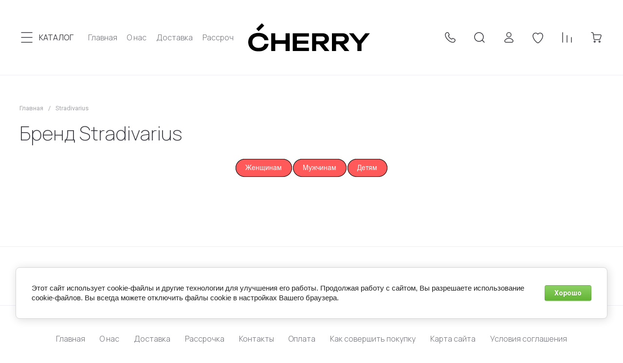

--- FILE ---
content_type: text/html; charset=utf-8
request_url: https://cherrystyle.by/magazin/vendor/stradivarius
body_size: 82197
content:
<!doctype html>
<html lang="ru">

<head>
<meta charset="utf-8">
<meta name="robots" content="all">
<link rel="preload" href="/g/libs/jquery/2.2.4/jquery-2.2.4.min.js" as="script">
<title>Одежда Stradivarius купить в интернет магазине cherrystyle.by </title>
<!-- assets.top -->
<meta property="og:title" content="Бренд Stradivarius">
<meta name="twitter:title" content="Бренд Stradivarius">
<meta property="og:description" content="Одежда Stradivarius на Cherrystyle.by Большой выбор, много фото, недорого и отличный сервис. Быстрая доставка по всей Беларуси">
<meta name="twitter:description" content="Одежда Stradivarius на Cherrystyle.by Большой выбор, много фото, недорого и отличный сервис. Быстрая доставка по всей Беларуси">
<meta property="og:image" content="https://cherrystyle.by/d/logo_rgb_black.svg">
<meta name="twitter:image" content="https://cherrystyle.by/d/logo_rgb_black.svg">
<meta property="og:image:width" content="350">
<meta property="og:image:height" content="350">
<meta property="og:type" content="website">
<meta property="og:url" content="https://cherrystyle.by/magazin/vendor/stradivarius">
<meta property="og:site_name" content="Интернет-магазин Cherry Style">
<meta name="twitter:card" content="summary">
<!-- /assets.top -->

<meta name="description" content="Одежда Stradivarius на Cherrystyle.by Большой выбор, много фото, недорого и отличный сервис. Быстрая доставка по всей Беларуси ">
<meta name="keywords" content="Stradivarius ">
<meta name="SKYPE_TOOLBAR" content="SKYPE_TOOLBAR_PARSER_COMPATIBLE">
<meta name="viewport" content="width=device-width, initial-scale=1.0, maximum-scale=1.0, user-scalable=no">
<meta name="format-detection" content="telephone=no">
<meta http-equiv="x-rim-auto-match" content="none">






				

<!-- common js -->
<link rel="preload" href="/g/shop2v2/default/js/shop2v2-plugins.js" as="script">
<link rel="preload" href="/g/shop2v2/default/js/shop2.2.min.js" as="script">

    	
            <!-- 46b9544ffa2e5e73c3c971fe2ede35a5 -->
            <script src='/shared/s3/js/lang/ru.js'></script>
            <script src='/shared/s3/js/common.min.js'></script>
        <link rel='stylesheet' type='text/css' href='/shared/s3/css/calendar.css' /><link rel="icon" href="/favicon.svg" type="image/svg+xml">

<!--s3_require-->
<link rel="stylesheet" href="/g/basestyle/1.0.1/user/user.css" type="text/css"/>
<link rel="stylesheet" href="/g/basestyle/1.0.1/cookie.message/cookie.message.css" type="text/css"/>
<link rel="stylesheet" href="/g/basestyle/1.0.1/user/user.green.css" type="text/css"/>
<script type="text/javascript" src="/g/basestyle/1.0.1/user/user.js" async></script>
<script type="text/javascript" src="/g/libs/jquery/2.2.4/jquery-2.2.4.min.js"></script>
<link rel="stylesheet" href="/g/basestyle/1.0.1/cookie.message/cookie.message.green.css" type="text/css"/>
<script type="text/javascript" src="/g/basestyle/1.0.1/cookie.message/cookie.message.js" async></script>
<link rel="stylesheet" href="/g/s3/lp/cookie.message/colors_lpc.css" type="text/css"/>
<!--/s3_require-->
<!-- common js -->

<!-- shop init -->




	
	<script type="text/javascript" src="/g/shop2v2/default/js/shop2v2-plugins.js"></script>

	<script type="text/javascript" src="/g/shop2v2/default/js/shop2.2.min.js"></script>


	<script src="/g/templates/shop2/2.130.2/default-3/js/paginationscroll.js"></script>

<script type="text/javascript">shop2.init({"productRefs": [],"apiHash": {"getPromoProducts":"af0cec6d6d51b3671f57ce72d75ad835","getSearchMatches":"aa9624a75e8909317f089e62e60b1f03","getFolderCustomFields":"4474f2d4e9e19b50d3cfe84be543125d","getProductListItem":"9f9c50d8bbe791e27874caa8bc73692e","cartAddItem":"49a7fcec8aad3025f650b36fcce7c91f","cartRemoveItem":"89d4b6562fe29b9c55650d9a8c7d4e25","cartUpdate":"ff44fa76ab3b2d57431ed27f19a4f8b8","cartRemoveCoupon":"802edd0213e0c4f71977899f2aa12c6d","cartAddCoupon":"df9107002fd758a09b44a14e234307f2","deliveryCalc":"947f46eaeae41040324957eb8d19840d","printOrder":"bafcfa6787981e3cd236131bdad6f633","cancelOrder":"84f602b213120cc38352a15b9d21f699","cancelOrderNotify":"313129390b17ef11ef30f5ce90561162","repeatOrder":"db21bb03eef9f9820523455e9948de72","paymentMethods":"adb1a9f0cfdc8bb7f6d97dff30724544","compare":"a68a9d8903cef356fcdf7d1c9b264227"},"hash": null,"verId": 2767878,"mode": "vendor","step": "","uri": "/magazin","IMAGES_DIR": "/d/","my": {"gr_product_preview_popup_new":true,"gr_product_quick_view_new":true,"gr_cart_preview_popup_new":true,"gr_orders_shop2_btn":true,"show_product_unit":false,"gr_promo_actions":true,"gr_show_price_in_pricelist":true,"gr_selected_theme":0,"gr_schema_org":true,"gr_thumbs_height":"600","gr_thumbs_width":"600","gr_info_form":true,"gr_cart_question":true,"gr_compare_icons":true,"gr_favorite":true,"gr_collections_lazy":true,"gr_main_blocks_lazy":true,"gr_product_share_lazy":true,"gr_main_blocks_ajax":false,"gr_popup_compare":true,"gr_responsive_tabs_2":true,"gr_select_wrapper":true,"new_alias":"\u041d\u043e\u0432\u0438\u043d\u043a\u0430","special_alias":"\u0410\u043a\u0446\u0438\u044f","buy_alias":"\u0412 \u043a\u043e\u0440\u0437\u0438\u043d\u0443","buy_mod":true,"buy_kind":true,"on_shop2_btn":true,"show_sections":true,"lazy_load_subpages":true,"gr_amount_flag":true,"gr_collections_one_click":true,"gr_collections_columns_class":true,"gr_collections_params":false,"gr_collections_compare":true,"gr_collections_amount":true,"gr_collections_vendor":true,"gr_product_list_titles":true,"gr_product_list_title":true,"gr_product_list_price":true,"gr_product_list_amount":true,"gr_images_size":true,"gr_images_view":true,"gr_images_lazy_load":true,"gr_sliders_autoplay":true,"gr_amount_min_top":true,"gr_options_more_btn":"\u041f\u0430\u0440\u0430\u043c\u0435\u0442\u0440\u044b","gr_product_print":true,"gr_product_options_more_btn":"\u0412\u0441\u0435 \u043f\u0430\u0440\u0430\u043c\u0435\u0442\u0440\u044b","gr_product_quick_view":true,"gr_product_columns_class":true,"gr_product_item_wrap":true,"gr_product_list_main":true,"gr_thumbs_vendor":true,"gr_thumbs_one_click":true,"gr_cart_info_in_total":true,"gr_cart_preview_icons":true,"gr_cart_titles":true,"gr_cart_show_discount_sum":true,"gr_cart_show_discounts_applied":true,"gr_cart_auth_remodal":true,"gr_cart_coupon_remodal":false,"gr_cart_coupon_placeholder":"\u041f\u0440\u043e\u043c\u043e\u043a\u043e\u0434","gr_cart_options_more_btn":"\u041f\u0430\u0440\u0430\u043c\u0435\u0442\u0440\u044b","gr_cart_registration_title":"\u041a\u0443\u043f\u0438\u0442\u044c \u0431\u0435\u0437 \u0440\u0435\u0433\u0438\u0441\u0442\u0440\u0430\u0446\u0438\u0438","gr_filter_remodal_btn":"\u0424\u0438\u043b\u044c\u0442\u0440","gr_filter_max_count":5,"gr_filter_remodal":true,"gr_filter_unwrap_sorting":false,"gr_filter_go_result":true,"gr_filter_color_btn":true,"gr_filter_placeholders":true,"gr_filter_range_slider":false,"gr_login_form_placeholder":true,"gr_search_placeholder":"\u041f\u043e\u0438\u0441\u043a \u043f\u043e \u043a\u0430\u0442\u0430\u043b\u043e\u0433\u0443","gr_search_form_title":"\u041f\u043e\u0434\u0431\u043e\u0440 \u043f\u043e \u043f\u0430\u0440\u0430\u043c\u0435\u0442\u0440\u0430\u043c","gr_search_form_range_slider":false,"gr_product_h1_in_block":true,"gr_checkbox_fix":true,"gr_product_page_version":"global:shop2.2.130-53-product.tpl"},"shop2_cart_order_payments": 1,"cf_margin_price_enabled": 0,"buy_one_click_api_url": "/-/x-api/v1/public/?method=form/postform&param[form_id]=2975442&param[tpl]=global:shop2.form.minimal.tpl&param[hide_title]=0&param[placeholdered_fields]=0","maps_yandex_key":"c6667585-b339-49dc-9959-f013d9aa3749","maps_google_key":""});shop2.filter._pre_params = "&s[vendor_id]=4449040";</script><!-- shop init -->

	
		<style>
		.timer-block__btn a,.timer-block__close{position:relative;z-index:1;display:inline-flex;align-items:center;justify-content:center;height:auto;min-height:auto;padding:0;border:none;cursor:pointer;text-align:center;-moz-appearance:none;-webkit-appearance:none;background-clip:border-box;transition:all .18s linear}.timer-block__btn a:before,.timer-block__close:before{position:absolute;content:'';top:0;left:0;right:0;bottom:0;z-index:-1;transition:all .18s linear;opacity:0;visibility:hidden}.timer-block__btn a:active:before,.timer-block__close:active:before{opacity:1;visibility:visible}.timer-block__btn a:active:before,.timer-block__close:active:before{transition:all .05s linear}.timer-block__btn a{font-size:16px;line-height:1.1;padding:16.5px 30px}.timer-block__close{width:50px;height:50px;min-height:50px}@media (max-width: 1260px){.timer-block__close{width:48px;height:48px;min-height:48px}}@media (max-width: 767px){.timer-block__close{width:46px;height:46px;min-height:46px}}.timer-block__close{width:40px;height:40px;min-height:40px}@media (max-width: 1260px){.timer-block__close{width:36px;height:36px;min-height:36px}}@media (max-width: 767px){.timer-block__close{width:30px;height:30px;min-height:30px}}.timer-block__btn a{font-weight:var(--font1_400);font-family:var(--font1);border:none}.timer-block__btn a:active{border:none}.timer-block__close{font-size:0;padding:0;opacity:1;visibility:visible;transition:all .18s linear;border:none}.timer-block__close:before{display:none}.timer-block__close:active{border:none}.timer-block__close svg{width:30px;height:30px;transition:all .18s linear}.gr-svg-icon{width:30px;height:30px}.gr-svg-icon.gr_small_icon,.gr-svg-icon.gr_big_icon{display:none}.gr-svg-icon.gr_small_icon{width:20px;height:20px}.gr-svg-icon.gr_big_icon{width:40px;height:40px}.timer-block{z-index:15;border-bottom:1px solid var(--on_gr_bg_border_4)}.timer-block__inner{position:relative;min-height:80px;padding:0 30px}@media (max-width: 1023px){.timer-block__inner{min-height:0}}@media (max-width: 767px){.timer-block__inner{padding:0 20px}}.timer-block__body{margin:0 auto;max-width:1024px;display:flex;justify-content:center;padding:15px 0}@media (max-width: 1260px){.timer-block__body{max-width:100%;padding:15px 40px 15px 0}}@media (max-width: 1023px){.timer-block__body{flex-direction:column;padding:15px 0}}.timer-block__close{position:absolute;right:15px;top:50%;transform:translateY(-50%)}@media (max-width: 1260px){.timer-block__close{right:12px}}@media (max-width: 1023px){.timer-block__close{top:15px;margin-top:0;transform:none}}@media (max-width: 767px){.timer-block__close{top:0;right:0;width:46px;height:46px}}.timer-block__close svg{width:20px;height:20px;display:block}.timer-block__close svg.gr_big_icon{width:30px;height:30px;display:none}.timer-block__close svg.gr_small_icon{display:none}.timer-block__left{margin-right:50px;flex:0 1 auto;display:flex;flex-direction:column}@media (max-width: 1260px){.timer-block__left{margin-right:30px}}@media (max-width: 1023px){.timer-block__left{margin:0;align-items:center}.timer-block__left + .timer-block__right{margin-top:10px}}.timer-block__right{display:flex;align-items:center;justify-content:center;flex:0 1 auto}@media (max-width: 767px){.timer-block__right{flex-direction:column;padding-right:0;text-align:center}}.timer-block__date{margin:auto 0;display:flex;align-items:center}.timer-block__date .gr-timer-elem .gr-timer-number{display:block;text-align:center;font-size:19px;line-height:50px;width:50px;height:50px;font-family:var(--font2);font-weight:var(--font2_300)}@media (max-width: 767px){.timer-block__date .gr-timer-elem .gr-timer-number{width:36px;height:36px;line-height:36px;font-size:19px}}.timer-block__date .gr-timer-elem em{display:none}.timer-block__date .gr-timer-delim{margin:0 4px;font-size:0;width:2px;height:12px;opacity:.2}.timer-block__date .gr-timer-delim svg{width:2px;height:12px}.timer-block__date .gr-timer-delim svg.gr_small_icon{display:none}.timer-block__text{margin-right:auto}@media (max-width: 767px){.timer-block__text{width:100%;margin-right:0}}.timer-block__text + .timer-block__btn{margin-left:50px}@media (max-width: 1260px){.timer-block__text + .timer-block__btn{margin-left:30px}}@media (max-width: 767px){.timer-block__text + .timer-block__btn{margin-left:0;margin-top:10px}}.timer-block__title{font-size:26px;line-height:1.1;font-family:var(--font2);font-weight:var(--font2_300)}@media (max-width: 767px){.timer-block__title{padding:0 15px}}.timer-block__title + .timer-block__desc{padding-top:6px}.timer-block__desc{font-size:14px;line-height:1.2}@media (max-width: 767px){.timer-block__desc{padding:0 15px}}.timer-block__btn{margin-left:auto;max-width:200px;flex:none;margin-right:15px}@media (max-width: 767px){.timer-block__btn{max-width:100%;width:100%;margin-right:0}}.timer-block__btn a{max-width:200px;font-size:16px;min-height:50px;padding:10px 20px}@media (max-width: 1260px){.timer-block__btn a{min-height:45px}}@media (max-width: 767px){.timer-block__btn a{max-width:100%;min-height:40px;width:100%;font-size:14px}}
		</style>
	


	<style>
		.main-slider__slider:not(.tns-slider){display:flex;overflow:hidden;white-space:nowrap}.main-slider__slider:not(.tns-slider) .main-slider__item{white-space:normal;width:100%;flex:none}
	
		.gr_hide_onload * {transition: none !important}.gr_hide_onload *::after, .gr_hide_onload *::before {transition: none !important;}
		
		.menu-nav.hideOverflow{white-space:nowrap;overflow:hidden}
		
		.gr_lazy_load_block > *{display:none!important}.remodal-wrapper{display:none}.top-menu > li ul{display:none}.row-menu-container{display:none}.remodal-wrapper{display:none}
		
		html{font-family:sans-serif;-ms-text-size-adjust:100%;-webkit-text-size-adjust:100%;overflow-y:scroll}body{margin:0}header,main,nav{display:block}img{border:0}svg:not(:root){overflow:hidden}button{font:inherit;margin:0}button{overflow:visible}button{text-transform:none}button{-webkit-appearance:button;cursor:pointer}img{max-width:100%}img{height:auto}*{box-sizing:border-box;-webkit-locale:auto}.main-slider__btn{position:relative;z-index:1;display:inline-flex;align-items:center;justify-content:center;height:auto;min-height:auto;padding:0;border:none;cursor:pointer;text-align:center;-moz-appearance:none;-webkit-appearance:none;background-clip:border-box;transition:all .18s linear}.main-slider__btn:before{position:absolute;content:'';top:0;left:0;right:0;bottom:0;z-index:-1;transition:all .18s linear;opacity:0;visibility:hidden}.main-slider__btn:active:before{opacity:1;visibility:visible}.main-slider__btn:active{transition:all .05s linear}.main-slider__btn:active:before{transition:all .05s linear}.main-slider__btn{font-size:16px;line-height:1.1;padding:16.5px 30px}.main-slider__btn{font-weight:var(--font1_400);font-family:var(--font1);border:none}.main-slider__btn:active{border:none}.main-slider__btn:active:before{display:none}.tns-controls{font-size:0}.tns-controls button{width:70px;height:70px;min-height:70px;display:inline-flex;align-items:center;justify-content:center;font-size:0;border:none;padding:0;transition:background .3s;pointer-events:all}@media (max-width: 1260px){.tns-controls button{width:50px;height:50px;min-height:50px}}@media (max-width: 1023px){.tns-controls button{width:42px;height:42px;min-height:42px}}.tns-controls button svg{width:30px;height:30px;transition:fill .3s}.gr-compare-btn{font-size:0;width:30px;height:30px;font-size:0;display:flex;align-items:center;justify-content:center;position:relative;pointer-events:none}.gr-compare-btn svg{transition:fill .3s}.gr-compare-btn .gr-compare-btn-amount{position:absolute;top:0;right:-10px;min-width:20px;height:20px;line-height:20px;font-size:10px;text-align:center;padding:0 3px;opacity:0}.favorite-block .favorite-btn{font-size:0;width:30px;height:30px;font-size:0;display:flex;align-items:center;justify-content:center;position:relative}.favorite-block svg{transition:fill .3s}.favorite-block .favorite-count{position:absolute;top:0;right:-10px;min-width:20px;height:20px;line-height:20px;font-size:10px;text-align:center;padding:0 3px}html,body{height:100%;min-width:320px;-ms-text-size-adjust:100%;-webkit-text-size-adjust:100%}html{font-size:16px}body{position:relative;min-width:320px;text-align:left;font-family:var(--font1);font-weight:var(--font1_400);line-height:1.4}.tns-slider{margin-left:auto;margin-right:auto}.gr-svg-icon{width:30px;height:30px}.gr-svg-icon.gr_small_icon{display:none}.gr-svg-icon.gr_small_icon{width:20px;height:20px}.image_object{font-size:0;position:relative;overflow:hidden}.image_object img{position:absolute;top:0;left:0;max-width:none;width:100%;height:100%;object-fit:cover;object-position:50% 50%}.vertical_padding{padding-top:70px;padding-bottom:70px}@media (max-width: 1600px){.vertical_padding{padding-top:60px;padding-bottom:60px}}@media (max-width: 1260px){.vertical_padding{padding-top:40px;padding-bottom:40px}}@media (max-width: 767px){.vertical_padding{padding-top:25px;padding-bottom:25px}}.block_padding{padding-left:40px;padding-right:40px}@media (max-width: 1260px){.block_padding{padding-left:30px;padding-right:30px}}@media (max-width: 767px){.block_padding{padding-left:20px;padding-right:20px}}.block_width{margin:0 auto;max-width:1440px}.block_absolute{position:absolute;top:0;left:0;right:0;bottom:0}.bottom_more_panel{display:flex;justify-content:center;padding-top:60px}@media (max-width: 1600px){.bottom_more_panel{padding-top:50px}}@media (max-width: 1260px){.bottom_more_panel{padding-top:40px}}@media (max-width: 767px){.bottom_more_panel{padding-top:20px}}.bottom_more_panel .bottom_more_btn{font-size:16px;line-height:1.1;display:inline-flex;align-items:center;position:relative;padding:5px 64px 5px 30px;border:1px solid var(--gr_primary_4);cursor:pointer;transition:color 0.3s,background 0.3s,border .3s;min-height:50px}@media (max-width: 1260px){.bottom_more_panel .bottom_more_btn{min-height:45px}}@media (max-width: 767px){.bottom_more_panel .bottom_more_btn{min-height:40px;font-size:13px;padding:5px 54px 5px 20px}}.bottom_more_panel .bottom_more_btn svg{transition:fill 0.3s,transform .3s;position:absolute;top:50%;margin-top:-10px;right:28px;width:20px;height:20px;font-size:0}@media (max-width: 767px){.bottom_more_panel .bottom_more_btn svg{right:20px;display:none}.bottom_more_panel .bottom_more_btn svg.gr_small_icon{display:block}}.btn_arrow{position:relative}.btn_arrow svg{transition:fill 0.3s,transform .3s;position:absolute;top:50%;margin-top:-10px;right:35px;width:20px;height:20px;font-size:0}@media (max-width: 767px){.btn_arrow svg{right:20px}}.site__wrapper{min-height:100%;margin:auto;display:flex;flex-direction:column}.site-container{flex:1 0 auto;pointer-events:auto}.site-main__inner{padding:80px 0}@media (max-width: 1600px){.site-main__inner{padding:60px 0}}@media (max-width: 1260px){.site-main__inner{padding:40px 0}}@media (max-width: 767px){.site-main__inner{padding:25px 0}}.site-header__inner{display:flex;align-items:center;justify-content:center;flex-wrap:wrap;min-height:154px;padding-top:30px;padding-bottom:30px}@media (max-width: 1260px){.site-header__inner{min-height:134px;padding-top:20px;padding-bottom:20px}}@media (max-width: 1023px){.site-header__inner{min-height:0}}.site-header__left{width:calc(50% - 140px);padding-right:20px;display:flex;align-items:center}@media (max-width: 1023px){.site-header__left{width:50%;padding-right:10px}}@media (max-width: 639px){.site-header__left{display:none}}.site-header__center{width:280px}@media (max-width: 1023px){.site-header__center{width:100%;order:3;padding-top:10px;display:flex;justify-content:center}}@media (max-width: 639px){.site-header__center{padding-top:0}}.site-header__right{width:calc(50% - 140px);padding-left:20px;display:flex;align-items:center;justify-content:flex-end}@media (max-width: 1023px){.site-header__right{width:50%;padding-left:10px}}@media (max-width: 639px){.site-header__right{display:none}}.cat-top-btn{position:relative;display:flex;align-items:center;padding:0 20px 0 40px;line-height:1;font-size:18px;min-height:30px;cursor:pointer;transition:color .3s;text-transform:uppercase;font-family:var(--font2)}@media (max-width: 1600px){.cat-top-btn{font-size:16px}}@media (max-width: 1260px){.cat-top-btn{display:none}}.cat-top-btn.cat-mobile-btn{display:none}@media (max-width: 1260px){.cat-top-btn.cat-mobile-btn{display:flex;padding-bottom:9px}}.cat-top-btn svg{position:absolute;top:50%;left:0;margin-top:-15px;transition:fill .3s}@media (max-width: 1260px){.cat-top-btn svg{display:none}}.cat-top-btn svg.icon_catalog{display:none}@media (max-width: 1260px){.cat-top-btn svg.icon_catalog{display:block}}.menu-nav{width:100%}@media (max-width: 1260px){.menu-nav{display:none}}.top-menu{margin:0;padding:0;font-size:0;list-style:none}.top-menu .parentItem{display:none}.top-menu > li{display:inline-block;vertical-align:top;position:relative}.top-menu > li > a{font-weight:var(--font2_300);font-family:var(--font2);font-size:18px;line-height:1;padding:3px 10px;transition:color .3s;position:relative;display:flex;align-items:center;min-height:30px}@media (max-width: 1600px){.top-menu > li > a{font-size:16px}}.top-menu > li > a svg{display:none}.top-menu > li ul{margin:0;padding:13px 20px;list-style:none;width:232px;position:absolute;left:-20px;top:100%;border:1px solid var(--on_gr_bg_border_4);display:none;z-index:100}.top-menu > li ul li{position:relative}.top-menu > li ul li a{font-weight:var(--font2_300);font-family:var(--font2);font-size:16px;line-height:1.3;padding:7px 10px;transition:color .3s;position:relative;display:inline-block;vertical-align:top}.site-logo{text-align:center;display:flex;align-items:center;flex-direction:column}.site-logo.logo_left{flex-direction:row;justify-content:center;text-align:left;flex-wrap:wrap}.site-logo.logo_left .site-logo__logo_image{margin:0 10px 0 0}.site-logo.logo_left .site-logo__right_sl{flex:1 0 1%;margin:8px 0}@media (max-width: 639px){.site-logo.logo_left .site-logo__right_sl{margin:0}}.site-logo__logo_image{margin-bottom:8px;display:block;font-size:0;flex:none}.site-logo__logo_name{font-size:20px;line-height:110%;font-family:var(--font2);display:block}@media (max-width: 639px){.site-logo__logo_name{font-size:18px}}.site-logo__desc{font-size:14px;margin-top:4px}@media (max-width: 639px){.site-logo__desc{font-size:13px}}.top-contacts{display:flex;align-items:center;padding-right:30px;position:relative;max-width:250px;min-height:30px}@media (max-width: 1600px){.top-contacts{max-width:190px;padding-right:20px;min-width:180px}}@media (max-width: 1360px){.top-contacts{min-width:0;max-width:none;padding:0}}@media (max-width: 1360px){.top-contacts__phone{display:none}}.top-contacts .phone-item{font-size:18px;font-family:var(--font2);line-height:1}@media (max-width: 1600px){.top-contacts .phone-item{font-size:16px}}.top-contacts__phone_btn{position:absolute;width:20px;height:30px;right:0;top:50%;margin-top:-15px;font-size:0;display:flex;align-items:center;justify-content:center;cursor:pointer}@media (max-width: 1360px){.top-contacts__phone_btn{width:30px}}.top-contacts__phone_btn svg{width:20px;height:20px;transition:fill .3s}@media (max-width: 1360px){.top-contacts__phone_btn svg{display:none}}.top-contacts__phone_btn svg.icon_mobile{display:none;width:30px;height:30px}@media (max-width: 1360px){.top-contacts__phone_btn svg.icon_mobile{display:block}}.site-param-btn{font-size:0;width:30px;height:30px;font-size:0;display:flex;align-items:center;justify-content:center;margin-left:30px;cursor:pointer}@media (max-width: 1260px){.site-param-btn{display:none}}.site-param-btn svg{transition:fill .3s}.login-form-btn{font-size:0;width:30px;height:30px;font-size:0;display:flex;align-items:center;justify-content:center;margin-left:30px;cursor:pointer}@media (max-width: 1260px){.login-form-btn{display:none}}.login-form-btn svg{transition:fill .3s}.folders-block.folder_items_hidden .folders-block__body{margin:0 -30px -60px;display:flex;flex-wrap:wrap}@media (max-width: 1600px){.folders-block.folder_items_hidden .folders-block__body{margin:0 -20px -40px}}@media (max-width: 1420px){.folders-block.folder_items_hidden .folders-block__body{margin:0 -15px -30px}}@media (max-width: 767px){.folders-block.folder_items_hidden .folders-block__body{margin:0 -10px -20px}}.folders-block.folder_items_hidden .folders-block__item{width:calc(20% - 60px);margin:0 30px 60px}@media (max-width: 1600px){.folders-block.folder_items_hidden .folders-block__item{width:calc(20% - 40px);margin:0 20px 40px}}@media (max-width: 1420px){.folders-block.folder_items_hidden .folders-block__item{width:calc(20% - 30px);margin:0 15px 30px}}@media (max-width: 1023px){.folders-block.folder_items_hidden .folders-block__item{width:calc(25% - 30px)}}@media (max-width: 767px){.folders-block.folder_items_hidden .folders-block__item{width:calc(33.333% - 20px);margin:0 10px 20px}}@media (max-width: 639px){.folders-block.folder_items_hidden .folders-block__item{width:calc(50% - 20px)}}.folders-block.folder_items_hidden .folders-block__item:nth-child(n+6){display:none}@media (max-width: 1023px){.folders-block.folder_items_hidden .folders-block__item:nth-child(n+5){display:none}}@media (max-width: 767px){.folders-block.folder_items_hidden .folders-block__item:nth-child(n+4){display:none}}@media (max-width: 639px){.folders-block.folder_items_hidden .folders-block__item:nth-child(n+3){display:none}}.folders-block__inner{position:relative}.folders-block__item_in{width:100%;position:relative}.folders-block__item_image{padding-top:129.2%}.folders-block__item_image img{transition:all 1.3s}.folders-block__item_title{font-weight:var(--font2_400);font-family:var(--font2);font-size:20px;line-height:1.1;margin-top:20px;text-align:center;transition:color .3s}@media (max-width: 1260px){.folders-block__item_title{font-size:18px;margin-top:15px}}@media (max-width: 1023px){.folders-block__item_title{font-size:16px}}@media (max-width: 767px){.folders-block__item_title{font-size:14px;margin-top:10px}}.folders-block__item_link{display:block;font-size:0}.slider-wrap{padding-bottom:70px}@media (max-width: 1600px){.slider-wrap{border-bottom:60px}}@media (max-width: 1260px){.slider-wrap{padding-bottom:40px}}@media (max-width: 767px){.slider-wrap{padding-bottom:25px}}.main-slider__inner{position:relative;overflow:hidden}.main-slider__item_in{overflow:hidden;display:flex;position:relative;align-items:center;justify-content:center;padding-bottom:50px}@media (max-width: 1260px){.main-slider__item_in{padding-bottom:40px}}@media (max-width: 639px){.main-slider__item_in{flex-direction:column;padding-bottom:0;align-items:stretch}}.main-slider__image_wrap{order:2;width:840px;position:relative}@media (max-width: 1600px){.main-slider__image_wrap{width:775px}}@media (max-width: 1420px){.main-slider__image_wrap{width:700px}}@media (max-width: 1360px){.main-slider__image_wrap{width:655px}}@media (max-width: 1260px){.main-slider__image_wrap{width:480px}}@media (max-width: 1023px){.main-slider__image_wrap{width:372px}}@media (max-width: 767px){.main-slider__image_wrap{width:320px}}@media (max-width: 639px){.main-slider__image_wrap{width:100%;order:-1;margin:0 0 43px}}.main-slider__image{width:82.15%;position:relative;z-index:3}.main-slider__image_in{position:relative;padding-top:108.8%;overflow:hidden}.main-slider__image_in img{position:absolute;top:0;left:0;width:100%;height:100%;max-width:none;object-position:50% 50%;object-fit:cover}.main-slider__image_next{position:absolute;bottom:-50px;right:0;width:50%;z-index:2}.main-slider__image_next:before{position:absolute;content:'';top:0;left:0;right:0;bottom:0;pointer-events:none;z-index:2}@media (max-width: 1260px){.main-slider__image_next{bottom:-40px}}@media (max-width: 639px){.main-slider__image_next{bottom:-20px}}.main-slider__image_next_in{position:relative;padding-top:108.8%;overflow:hidden}.main-slider__image_next_in img{position:absolute;top:0;left:0;width:100%;height:100%;max-width:none;object-position:50% 50%;object-fit:cover}.main-slider__info{flex:1 0 1%;padding-right:40px;padding-bottom:70px}@media (max-width: 1600px){.main-slider__info{padding-bottom:60px}}@media (max-width: 1420px){.main-slider__info{padding-bottom:50px}}@media (max-width: 1360px){.main-slider__info{padding-bottom:40px}}@media (max-width: 1023px){.main-slider__info{padding-bottom:24px}}@media (max-width: 767px){.main-slider__info{padding-right:20px;padding-bottom:20px}}@media (max-width: 639px){.main-slider__info{flex:1 0 100%;padding:0}}.main-slider__title{font-weight:var(--font2_200);font-family:var(--font2);font-size:90px;line-height:1.23}@media (max-width: 1600px){.main-slider__title{font-size:80px}}@media (max-width: 1420px){.main-slider__title{font-size:70px}}@media (max-width: 1360px){.main-slider__title{font-size:60px}}@media (max-width: 1260px){.main-slider__title{font-size:45px}}@media (max-width: 1023px){.main-slider__title{font-size:33px}}@media (max-width: 767px){.main-slider__title{font-size:22px;line-height:1.1}}.main-slider__text{padding-top:15px;font-size:17px;line-height:24px}@media (max-width: 1260px){.main-slider__text{font-size:14px;line-height:20px}}@media (max-width: 767px){.main-slider__text{font-size:13px;line-height:14px;padding-top:10px}}.main-slider__btn{margin-top:50px;padding:5px 64px 5px 30px;min-height:50px}@media (max-width: 1360px){.main-slider__btn{margin-top:40px}}@media (max-width: 1260px){.main-slider__btn{min-height:45px}}@media (max-width: 1023px){.main-slider__btn{margin-top:30px}}@media (max-width: 767px){.main-slider__btn{min-height:40px;font-size:13px;padding:5px 54px 5px 20px;margin-top:20px}}@media (max-width: 767px){.main-slider__btn svg{display:none}}@media (max-width: 767px){.main-slider__btn svg.gr_small_icon{display:block;right:23px}}.main-slider .tns-controls{display:flex;align-items:center;right:770px;bottom:50px;position:absolute}@media (max-width: 1600px){.main-slider .tns-controls{right:705px}}@media (max-width: 1420px){.main-slider .tns-controls{right:630px}}@media (max-width: 1360px){.main-slider .tns-controls{right:585px}}@media (max-width: 1260px){.main-slider .tns-controls{right:430px;bottom:40px}}@media (max-width: 1023px){.main-slider .tns-controls{right:291px}}.main-slider .main-slider__nav{margin:0;position:absolute;left:10px;bottom:69px;transition:padding .3s}@media (max-width: 1260px){.main-slider .main-slider__nav{bottom:52px}}@media (max-width: 767px){.main-slider .main-slider__nav{bottom:42px}}@media (max-width: 639px){.main-slider .main-slider__nav{bottom:auto;left:auto;position:relative;margin-top:20px;margin-left:10px}}.main-slider .main-slider__nav:after{position:absolute;content:'';top:50%;margin-top:-.5px;left:0;width:0;height:1px;pointer-events:none;opacity:0;transition:opacity 0.3s,width .3s}.main-slider .main-slider__nav button{display:inline-flex;font-weight:var(--font2_300);font-family:var(--font2);font-size:24px;line-height:26px;height:26px;border:none;padding:0;transition:color .3s;margin:0 10px;transition:color 0.3s,padding 0.3s,margin .3s;position:relative}@media (max-width: 1260px){.main-slider .main-slider__nav button{font-size:22px;line-height:24px;height:24px}}@media (max-width: 1023px){.main-slider .main-slider__nav button{font-size:16px;line-height:18px;height:18px}}.main-slider .main-slider__nav button:after{position:absolute;content:'';top:50%;margin-top:-.5px;right:0;width:0;height:1px;pointer-events:none;opacity:0;transition:opacity 0.3s,width .3s}.main-slider .main-slider__nav button.tns-nav-active{padding-right:55px;margin-right:5px}.main-slider .main-slider__nav button.tns-nav-active:after{opacity:1;width:40px}.main-slider .main-slider__nav button:first-child{margin-left:0}.main-slider .main-slider__nav button:last-child{margin-right:0}.main-slider .main-slider__nav button:last-child:after{display:none}.cart-prew-btn{font-size:0;width:30px;height:30px;font-size:0;display:flex;align-items:center;justify-content:center;position:relative;cursor:pointer}.cart-prew-btn svg{transition:fill .3s}.cart-prew-btn .gr-cart-preview-link-desc{position:absolute;top:0;left:0;width:100%;height:100%;font-size:0}.cart-prew-btn .gr-cart-total-amount{position:absolute;top:0;right:-10px;min-width:20px;height:20px;line-height:20px;font-size:10px;text-align:center;padding:0 3px}.cart-prew-btn #shop2-cart-preview{display:none}.favorite-block-wrap{margin-left:30px}.gr-compare-btn-wrap{margin-left:30px}.cart-prew-wrap{margin-left:30px}
		
		
		.folders-block.gr_lazy_load_block{min-height:602px}.action-block.gr_lazy_load_block{min-height:783px}.main-products.gr_lazy_load_block{min-height:1001px}.text-block.gr_lazy_load_block{min-height:675px}.advantages-block.gr_lazy_load_block{min-height:229px}.news-block.gr_lazy_load_block{min-height:1107px}.brends-block.gr_lazy_load_block{min-height:407px}.reviews-block.gr_lazy_load_block{min-height:606px}.gallery-block.gr_lazy_load_block{min-height:824px}@media (max-width: 767px){.folders-block.gr_lazy_load_block{min-height:397px}.action-block.gr_lazy_load_block{min-height:799px}.main-products.gr_lazy_load_block{min-height:823px}.text-block.gr_lazy_load_block{min-height:575px}.advantages-block.gr_lazy_load_block{min-height:242px}.news-block.gr_lazy_load_block{min-height:721px}.brends-block.gr_lazy_load_block{min-height:260px}.reviews-block.gr_lazy_load_block{min-height:541px}.gallery-block.gr_lazy_load_block{min-height:647px}}@media (max-width: 340px){.folders-block.gr_lazy_load_block{min-height:316px}.action-block.gr_lazy_load_block{min-height:1098px}.main-products.gr_lazy_load_block{min-height:578px}.text-block.gr_lazy_load_block{min-height:857px}.advantages-block.gr_lazy_load_block{min-height:473px}.news-block.gr_lazy_load_block{min-height:508px}.brends-block.gr_lazy_load_block{min-height:230px}.reviews-block.gr_lazy_load_block{min-height:352px}.gallery-block.gr_lazy_load_block{min-height:394px}}
	</style>





	
	
		<script>
			createCookie('quick_load_style', 1, 1);
		</script>
    

	
	
<link rel="manifest" href="//cherrystyle.by/manifest.json">

	<script> 
		if ('serviceWorker' in navigator) {
		  window.addEventListener('load', function() {
		    navigator.serviceWorker.register(`https://cherrystyle.by/firebase-messaging-sw.js`).then(function(registration) {
		    	// Успешная регистрация
		    }, 
		    function(err) {
		      	// При регистрации произошла ошибка
		    });
		  });
		}
		window.currentServerDateTime = `1769056281`
	</script>






</head>
<body class="site gr_hide_onload gr_quick_view_card_new gr_product_preview_popup_new">
	
	<div class="site__wrapper">
		
				
												
			<header class="site-header block_padding header-inner-page">
			
	<div class="site-header__inner">
		
		<div class="site-header__left">
			<div class="cat-top-btn cat_btn_js">	

				<svg class="gr-svg-icon">
				    <use xlink:href="#icon_site_burger"></use>
				</svg>						
                <span>Каталог</span>
			</div>

			<div class="cat-top-btn cat-mobile-btn burger_btn_js">
				<svg class="gr-svg-icon icon_catalog">
				    <use xlink:href="#icon_site_catalog"></use>
				</svg>
				<span>Каталог</span>
			</div>

						<nav class="menu-nav hideOverflow">
			
				<ul class="top-menu">
		            		                		                		                    <li class=" active opened">
		                        <a href="/">
		                        	
		                            <span>Главная</span>
		                            		                            	<span class="open_ul_span">
			                                <svg class="gr-svg-icon">
							                    <use xlink:href="#icon_site_right_small"></use>
							                </svg>
							            </span>
		                            		                        </a>
		                		                		                		            		                		                    		                            </li>
		                        		                    		                		                		                    <li class="">
		                        <a href="/o-nas">
		                        	
		                            <span>О нас</span>
		                            		                        </a>
		                		                		                		            		                		                    		                            </li>
		                        		                    		                		                		                    <li class="">
		                        <a href="/dostavka-1">
		                        	
		                            <span>Доставка</span>
		                            		                        </a>
		                		                		                		            		                		                    		                            </li>
		                        		                    		                		                		                    <li class="">
		                        <a href="/rassrochka">
		                        	
		                            <span>Рассрочка</span>
		                            		                        </a>
		                		                		                		            		                		                    		                            </li>
		                        		                    		                		                		                    <li class="">
		                        <a href="/kontakty">
		                        	
		                            <span>Контакты</span>
		                            		                        </a>
		                		                		                		            		                		                    		                            </li>
		                        		                    		                		                		                    <li class="">
		                        <a href="/oplata">
		                        	
		                            <span>Оплата</span>
		                            		                        </a>
		                		                		                		            		                		                    		                            </li>
		                        		                    		                		                		                    <li class="">
		                        <a href="/kak-sovershit-pokupku">
		                        	
		                            <span>Как совершить покупку</span>
		                            		                        </a>
		                		                		                		            		                		                    		                            </li>
		                        		                    		                		                		                    <li class="">
		                        <a href="/sitemap">
		                        	
		                            <span>Карта сайта</span>
		                            		                        </a>
		                		                		                		            		                		                    		                            </li>
		                        		                    		                		                		                    <li class="">
		                        <a href="/usloviya-soglasheniya">
		                        	
		                            <span>Условия соглашения</span>
		                            		                        </a>
		                		                		                		            		            </li>
		            </ul>
		                  
			</nav>
								

		</div>

		<div class="site-header__center">
			
			<div class="site-logo logo_left">
												
				 <a href="https://cherrystyle.by" class="site-logo__logo_image">							
					
					<img width="250" src="/thumb/2/JE9tRY7BzKPkUMvAa27MlQ/250r/d/logo1619728-3998.svg" alt="">
				</a>
				
															</div>
			
		</div>
		
				<div class="site-header__path">
			<div  class="site-path"><a href="/">Главная</a><span class='site-path__separator'>/</span>Stradivarius</div>		</div>
		
		<div class="site-header__right">
			
			<div class="top-contacts">
			
								<div class="top-contacts__phone">
												
						<div class="phone-item"><a href="tel:+375292664103">+375292664103</a></div>
										    
				</div>
					

								<div class="top-contacts__phone_btn" data-remodal-target="contacts_popup" data-tooltip="Контакты">
					
					<svg class="gr-svg-icon">
					  <use xlink:href="#icon_site_bottom_mini"></use>
					</svg>

					<svg class="gr-svg-icon icon_mobile">
					  <use xlink:href="#icon_site_phone"></use>
					</svg>
					
				</div>
							

			</div>

			<div class="site-param-btn" data-remodal-target="search-form" data-tooltip="Найти">									
				<svg class="gr-svg-icon">
				    <use xlink:href="#icon_shop_search"></use>
				</svg>
				
				<svg class="gr-svg-icon gr_small_icon">
				    <use xlink:href="#icon_shop_search_small"></use>
				</svg>						
			</div>

			<div class="login-form-btn" data-remodal-target="login-form" data-tooltip="Кабинет">					
				<svg class="gr-svg-icon">
                    <use xlink:href="#icon_shop_cabinet"></use>
                </svg>
                <svg class="gr-svg-icon gr_small_icon">
                    <use xlink:href="#icon_shop_cabinet_small"></use>
                </svg>				                	
			</div>

						
				<div class="favorite-block-wrap favorite-desc" data-tooltip="Избранное">
					
					<div class="favorite-block not-user is-null">
						<a href="/magazin/favorites" class="favorite-btn">

							<svg class="gr-svg-icon">
							    <use xlink:href="#icon_shop_favorite"></use>
							</svg>	
							
							<svg class="gr-svg-icon gr_small_icon">
							    <use xlink:href="#icon_shop_favorite_small"></use>
							</svg>									
							
							<span class="favorite-count">0</span>
						</a>
					</div>
					
				</div>
				
									
							<div class="gr-compare-btn-wrap compare-desc" data-tooltip="Сравнение">
			
			    	<a href="/magazin/compare" target="_blank" class="gr-compare-btn" data-remodal-target="compare-preview-popup">

			    		<svg class="gr-svg-icon">
						    <use xlink:href="#icon_shop_compare"></use>
						</svg>	
			    		
						<svg class="gr-svg-icon gr_small_icon">
						    <use xlink:href="#icon_shop_compare_small"></use>
						</svg>							
						
						<span class="gr-compare-btn-amount">0</span>
					</a>
				
				</div>
				
									
					
						
				<div class="cart-prew-wrap" data-tooltip="Корзина">

				
		
														
											
						<div class="cart-prew-btn pointer_events_none gr-cart-popup-btn" data-remodal-target="cart-preview-popup">
							
							<svg class="gr-svg-icon">
							    <use xlink:href="#icon_shop_cart"></use>
							</svg>

							<svg class="gr-svg-icon gr_small_icon">
							    <use xlink:href="#icon_shop_cart_small"></use>
							</svg>					               

			                <span class="gr-cart-total-amount">0</span>				                	
			                
		                </div>
									</div>
			
			
		</div>

	</div>
</header>			
							
		<!--  карточка товара  -->
				<!--  карточка товара  -->

		<div class="site-container blocks_title_min">
			<div class="site-container__inner">
				
								
				
				
				<main class="site-main block_padding product_columns_3">
					<div class="site-main__inner block_width">
						
																								
									<link href="/g/templates/shop2/2.130.2/default/css/shop2_less.css" rel="preload" as="style">
									<link rel="stylesheet" href="/g/templates/shop2/2.130.2/default/css/shop2_less.css">
									
									<link href="/g/templates/shop2/2.130.2/130-53/css/theme.scss.css" rel="preload" as="style">
									<link rel="stylesheet" href="/g/templates/shop2/2.130.2/130-53/css/theme.scss.css">
			
									<link rel="preload" href="/g/templates/shop2/2.130.2/130-53/themes/theme0/colors.css" as="style">
									<link rel="stylesheet" href="/g/templates/shop2/2.130.2/130-53/themes/theme0/colors.css">
									
									<link rel="preload" as="style" href="/g/templates/shop2/2.130.2/130-53/global_styles/global_styles.css">
									<link rel="stylesheet" href="/g/templates/shop2/2.130.2/130-53/global_styles/global_styles.css">
																						
																												
																						
															<div  class="site-path"><a href="/">Главная</a><span class='site-path__separator'>/</span>Stradivarius</div>														

															
								<h1>Бренд Stradivarius</h1>
																					
										
																	<link rel="stylesheet" href="/t/v16693/images/css/site_addons.scss.css">	
	<div class="shop2-cookies-disabled shop2-warning hide"></div>
	
	
	
		
		
							
			
							
			
							
			
		
		
		
							<p style="text-align: center;"><a href="/magazin/folder/dlya-zhenshchin"><img alt="Женщинам" class="mce-s3-button " src="/d/2767878/d/buttons/363642.png" /></a><a href="/magazin/folder/dlya-muzhchin"><img alt="Мужчинам" class="mce-s3-button" src="/d/2767878/d/buttons/363842.png" /></a><a href="/"><img alt="Детям" class="mce-s3-button" src="/d/2767878/d/buttons/364042.png" /></a></p>
			
						
						
						
			
						
									
					            
	
		    
		    		    		    
			
		
	


		
			<div class="remodal" data-remodal-id="buy-one-click" role="dialog" data-remodal-options="hashTracking: false">
			<button data-remodal-action="close" class="remodal-close-btn">
                <span>
                    Закрыть
                    <i>
	                    <svg class="gr-svg-icon gr_big_icon">
	                        <use xlink:href="#icon_shop_close"></use>
	                    </svg>
	                    <svg class="gr-svg-icon">
	                        <use xlink:href="#icon_shop_close_small"></use>
	                    </svg>
	                    <svg class="gr-svg-icon gr_small_icon">
	                        <use xlink:href="#icon_shop_close_mini"></use>
	                    </svg>
                    </i>
                </span>
            </button>
		</div>
		
		
    <div class="hide gr-agreement-link" style="display: none">
		<div class="gr-agreement-link__text">
			
			
					</div>
    </div>
	
	
</div>
				</main> <!-- .site-main -->

				
								
				 				
			</div>
		</div> <!-- .site-container -->
		
		

		<footer class="site-footer new_copyright">
	
	<div class="btn_up">
		<svg class="gr-svg-icon">
		    <use xlink:href="#icon_site_top"></use>
		</svg>
	</div>

		<div class="footer-top block_padding">
		<div class="footer-top__inner block_width">
			
			<div class="pay-sistem">						

				<div class="pay-sistem__body">
										<a href="" target="_blank" class="pointer_events_none">

						<span>
																					<img width="80" height="40" src="/g/spacer.gif" data-src="/thumb/2/8q8TfwBszuWKCUDVJMu_Ng/100r50/d/webpay.png" class="gr_images_lazy_load" alt="">
																				</span>
					</a>
										<a href="" target="_blank" class="pointer_events_none">

						<span>
																					<img width="80" height="40" src="/g/spacer.gif" data-src="/thumb/2/BMy1RbOvITsTNeUhMfeSKQ/100r50/d/logo_erip_12.jpg" class="gr_images_lazy_load" alt="">
																				</span>
					</a>
										<a href="" target="_blank" class="pointer_events_none">

						<span>
																					<img width="80" height="40" src="/g/spacer.gif" data-src="/thumb/2/W8zqxXChd547R6C-Ujt8HQ/100r50/d/visa.png" class="gr_images_lazy_load" alt="">
																				</span>
					</a>
										<a href="" target="_blank" class="pointer_events_none">

						<span>
																					<img width="80" height="40" src="/g/spacer.gif" data-src="/thumb/2/QMFW38ATes_Z6V-ZbSsTEA/100r50/d/visa-secure.png" class="gr_images_lazy_load" alt="">
																				</span>
					</a>
										<a href="" target="_blank" class="pointer_events_none">

						<span>
																					<img width="80" height="40" src="/g/spacer.gif" data-src="/thumb/2/SjRuUNqeaWIC1tkhlZTawg/100r50/d/belkart.png" class="gr_images_lazy_load" alt="">
																				</span>
					</a>
										<a href="" target="_blank" class="pointer_events_none">

						<span>
																					<img width="80" height="40" src="/g/spacer.gif" data-src="/thumb/2/8UImU7o0z45COUyjzHxOFA/100r50/d/belkart_internetparol.png" class="gr_images_lazy_load" alt="">
																				</span>
					</a>
										<a href="" target="_blank" class="pointer_events_none">

						<span>
																					<img width="80" height="40" src="/g/spacer.gif" data-src="/thumb/2/Ck5FO8a8LaCtkLkOB3QoMA/100r50/d/mastercard.png" class="gr_images_lazy_load" alt="">
																				</span>
					</a>
										<a href="" target="_blank" class="pointer_events_none">

						<span>
																					<img width="80" height="40" src="/g/spacer.gif" data-src="/thumb/2/GbAnfRoyCipIqPrhQ5Nkpg/100r50/d/mastercard_securecode.png" class="gr_images_lazy_load" alt="">
																				</span>
					</a>
										<a href="" target="_blank" class="pointer_events_none">

						<span>
																					<img width="80" height="40" src="/g/spacer.gif" data-src="/thumb/2/44Hndo-Igu1hRpJ8N9bmWw/100r50/d/mir.svg" class="gr_images_lazy_load" alt="">
																				</span>
					</a>
										
				</div>
			</div>
			
		</div>
	</div>
	
	<div class="footer-menu block_padding">
		<div class="footer-menu__inner block_width">
						<nav class="bottom-menu-wrap">
				
				<ul class="bottom-menu">
								            			                <li>
			                    <a href="/">Главная</a>
			                </li>
			            			        			            			                <li>
			                    <a href="/o-nas">О нас</a>
			                </li>
			            			        			            			                <li>
			                    <a href="/dostavka-1">Доставка</a>
			                </li>
			            			        			            			                <li>
			                    <a href="/rassrochka">Рассрочка</a>
			                </li>
			            			        			            			                <li>
			                    <a href="/kontakty">Контакты</a>
			                </li>
			            			        			            			                <li>
			                    <a href="/oplata">Оплата</a>
			                </li>
			            			        			            			                <li>
			                    <a href="/kak-sovershit-pokupku">Как совершить покупку</a>
			                </li>
			            			        			            			                <li>
			                    <a href="/sitemap">Карта сайта</a>
			                </li>
			            			        			            			                <li>
			                    <a href="/usloviya-soglasheniya">Условия соглашения</a>
			                </li>
			            			        				</ul>
			</nav>
					</div>
	</div>
	
	<div class="footer-middle block_padding">
		
		<div class="footer-middle__inner block_width">

			<div class="bottom-contacts">						

								<div class="bottom-phone">

					<div class="bottom-phone__phone_body">
												<div class="phone-item">
							<a href="tel:+375292664103" class="phone-item-num">+375292664103</a>
						
							
						</div>
												
					</div>
				</div>
				
								<div class="site-work-time item_text">							
					Заказы на сайте принимаются круглосуточно<br />
Магазин CHERRY работает ежедневно с 10.00 до 20.00
				</div>
				
								<div class="bottom-address item_text">
					ТЦ Didas Persia, г.Брест, ул.Советская, 34
				</div>	
				
								<div class="site-email item_text">
										<div><a href="mailto:info@cherrystyle.by">info@cherrystyle.by</a></div>
									</div>
				
								<div class="bottom-soc">													
					<div class="bottom-soc__body">
									        		<a href="tel:+375298312446" target="_blank">		
			        						        		
																<img width="22" height="22" src="/g/spacer.gif" data-src="/thumb/2/rZmupt_NHB-7Wp0Ezfidow/22r22/d/fgs16_phone_v4-color.svg" alt="" class="gr_images_lazy_load">
									
								
															</a>
									        		<a href="https://invite.viber.com/?g2=AQAh9L2JwFt3cUvlGWWJT8dkme2cir4a1Fg%2FFlU6xQvK8q54EdP0xzA9N7t2%2Bw48" target="_blank">		
			        						        		
																<img width="22" height="22" src="/g/spacer.gif" data-src="/thumb/2/zT3GEVTYoR-kgiDiu2vGBg/22r22/d/bez_nazvaniya.png" alt="" class="gr_images_lazy_load">
									
								
															</a>
									        		<a href="https://instagram.com/cherrystyle.by?utm_medium=copy_link" target="_blank">		
			        						        		
																<img width="22" height="22" src="/g/spacer.gif" data-src="/thumb/2/38OvFa3EGfTEwRGjXmStBQ/22r22/d/instagram-1581266_1920.jpg" alt="" class="gr_images_lazy_load">
									
								
															</a>
									        		<a href="tg://resolve?domain=cherrystyleby" target="_blank">		
			        						        		
																<img width="22" height="22" src="/g/spacer.gif" data-src="/thumb/2/OitE5xJGY4cmT8i30DegRQ/22r22/d/fgs16_telegram.svg" alt="" class="gr_images_lazy_load">
									
								
															</a>
											</div>

				</div>
								
								<div class="footer-install">
					<a href="javascript:void(0);" class="pwa-install">Установить приложение</a>
				</div>
				
			</div>

			<div class="subscrip-block">

				<div class="subscrip-form gr_lazy_load_block" data-func="question_form">
					
										<div class="subscrip-form__name">
												<div class="subscrip-form__title">Скидка 5% на первый заказ!</div>
												
												<div class="subscrip-form__desc">Напишите и получите скидку прямо сейчас</div>
											</div>
					
					<div class="subscrip-form__form_block">
						
						<div class="subscrip-form__form_block_in" data-api-url="/-/x-api/v1/public/?method=form/postform&param[form_id]=2975642&param[tpl]=global:shop2.form.minimal.tpl&param[hide_title]=1&param[placeholdered_fields]=1&param[policy_checkbox]=1"></div>

					</div>
					
				</div>						
				
			</div>

		</div>

	</div>		
	

	<div class="footer-bottom block_padding">
		
		<div class="footer-bottom__inner block_width">
			
			<div class="site-copy">
					            	            	            	            ИП Мацкевич А.А. УНП: 291778360 в Торговом реестре с 09.08.2022 №539189
Свид. о гос.регистрации №0740484 от 18.07.2022 Тел.: +375292664103
Юридический адрес: Беларусь, г.Брест, ул.Красногвардейская, д.10, кв.71

Уполномоченный продавцом на рассмотрение обращений покупателей: ИП Мацкевич А.А. тел.: +375292664103, email: info@cherrystyle.by 

Уполномоченный по защите прав потребителей: управление торговли и услуг Брестского горисполкома, тел. +375162210475
© 2020 - 2026 
			</div>

			<div class="site-counters"><!--LiveInternet counter--><a href="//www.liveinternet.ru/click"
target="_blank"><img id="licnt576D" width="88" height="31" style="border:0" 
title="LiveInternet: показано число просмотров за 24 часа, посетителей за 24 часа и за сегодня"
src="[data-uri]"
alt=""/></a><script>(function(d,s){d.getElementById("licnt576D").src=
"//counter.yadro.ru/hit?t21.2;r"+escape(d.referrer)+
((typeof(s)=="undefined")?"":";s"+s.width+"*"+s.height+"*"+
(s.colorDepth?s.colorDepth:s.pixelDepth))+";u"+escape(d.URL)+
";h"+escape(d.title.substring(0,150))+";"+Math.random()})
(document,screen)</script><!--/LiveInternet-->


<script>
$(function (){
    $('.g-button--main.cart_blue_btn').click(function(e) {
    setTimeout(
          function(){
        $('.so-content__payment-online .so-content__payment-type').click();
        },780
        ) 
    });
});
</script>
<style>
.so-content__payment-types{
       display: flex;
    flex-direction: column; 
}
.so-content__payment-online{
    order: 1
}
.so-content__payment-type{
    order: 2
}
</style>

<!-- Meta Pixel Code -->
<script>
!function(f,b,e,v,n,t,s)
{if(f.fbq)return;n=f.fbq=function(){n.callMethod?
n.callMethod.apply(n,arguments):n.queue.push(arguments)};
if(!f._fbq)f._fbq=n;n.push=n;n.loaded=!0;n.version='2.0';
n.queue=[];t=b.createElement(e);t.async=!0;
t.src=v;s=b.getElementsByTagName(e)[0];
s.parentNode.insertBefore(t,s)}(window, document,'script',
'https://connect.facebook.net/en_US/fbevents.js');
fbq('init', '1163909537380829');
fbq('track', 'PageView');
</script>
<noscript><img height="1" width="1" style="display:none"
src="https://www.facebook.com/tr?id=1163909537380829&ev=PageView&noscript=1"
/></noscript>
<!-- End Meta Pixel Code -->
<!--__INFO2026-01-22 01:03:05INFO__-->
</div>

			
		</div>
	</div>

			    <div class="new-footer-copyright" style="display: flex;flex-direction: column;justify-content: center;text-align: center;min-height: 40px;">
	        <span style='font-size:14px;' class='copyright'><!--noindex-->Megagroup.by  <a target="_blank"  rel="nofollow" href="https://megagroup.by">разработка и создание сайтов</a> в Беларуси<!--/noindex--></span>
	    </div>
	</footer>		
		<!--  карточка товара  -->
				<!--  карточка товара  -->
		
		




		  				
	  	            								
	  				
	  				
	  			
	  				
	  			
	  			
	  			
			  				
	  				
	  				
	  				
	  			
	  				
	  			
	  	            			            
				
	  			
			  				
	  				
	  	            								
	  				
	  			
	  				
	  			
	  			
	  			
			  				
	  				
	  				
	  	            								
	  			
	  				
	  			
	  			
	  			
			  				
	  				
	  				
	  				
	  	            							
	  				
	  			
	  			
	  			
			  				
	  				
	  				
	  				
	  			
	  												
	  			
	  			
	  			
			  				
	  				
	  				
	  				
	  			
	  				
	  	            							
	  			
	  			
			  				
	  				
	  				
	  				
	  			
	  				
	  			
	  			
	  	            							
	
<div class="keys-block">

		<div class="keys-panel">
		<div class="keys-panel__inner items-4">
			
						    					
				  						
				  							
						<div class="keys-panel__cat keys-panel-btn" data-catalog>
							<i>
																	<svg class="gr-svg-icon">
									    <use xlink:href="#icon_site_burger_small"></use>
									</svg>
															</i>
															<span>Каталог</span>
													</div>
						
			            			            			            
										
				  						
				  						
				  						
										
										
				  						
				  											    					
				  						
				  						
				  						
				  						
				  						
										
										
				  							
						
						<div class="keys-panel__search keys-panel-btn" data-search>
							<i>
																	<svg class="gr-svg-icon">
									    <use xlink:href="#icon_shop_search_small"></use>
									</svg>
															</i>
														<span>Поиск</span>
													</div>
						
			            			            			            
										
				  											    					
				  						
				  						
				  				            
			            										
						<div class="keys-panel__cart keys-panel-btn gr-cart-popup-btn cart_add_btn pointer_events_none" data-cart>
							
							<div class="cart-panel-popup-btn">
								<i>
																			<svg class="gr-svg-icon">
										    <use xlink:href="#icon_shop_cart_small"></use>
										</svg>
																	</i>
								
																	<span>Корзина</span>
																
								<div class="gr-cart-total-amount">0</div>
							</div>
							
							<div class="cart-panel-btn">
								<i>
																			<svg class="gr-svg-icon_small">
										    <use xlink:href="#icon_shop_cart_small"></use>
										</svg>
																	</i>
																	<span>Корзина</span>
																
								<div class="gr-cart-total-amount">0</div>
								<a href="/magazin/cart" class="gr-cart-preview-link-desc"></a>
							</div>
							
						</div>
						
									            			            
										
				  						
				  						
										
										
				  						
				  											    					
				  						
				  						
				  						
				  							
						<div class="keys-panel__login keys-panel-btn" data-login> 
							<i>
						  											<svg class="gr-svg-icon">
									    <use xlink:href="#icon_shop_cabinet_small"></use>
									</svg>
															</i>
															<span>Профиль</span>
													</div>
						
			            			            			            
										
				  						
										
										
				  						
				  											    						    						    						    						
							
				
				<div class="keys-panel__more keys-panel-btn" data-more>
					<i>
						<svg class="gr-svg-icon">
						    <use xlink:href="#icon_site_more_small"></use>
						</svg>
					</i>
										<span>Еще</span>
									</div>
				
		</div>
	</div>
		
	
	<div id="sheet" class="sheet" aria-hidden="true">
			
		<div class="sheet-overlay"></div>
	
	
		<div class="sheet-contents">
	
			<div class="sheet-controls">
			
				<div class="controls-back-btns">
					
					<div class="back-button sheet-back-btn">
						<svg class="gr-svg-icon">
							<use xlink:href="#icon_site_left_mini"></use>
						</svg>
						<span>Назад</span>
					</div>
					
					<div class="back-button search-back-btn">
						<svg class="gr-svg-icon">
							<use xlink:href="#icon_site_left_mini"></use>
						</svg>
						<span>Назад</span>
					</div>
					
					<div class="back-button catalog-back-btn">
						<svg class="gr-svg-icon">
							<use xlink:href="#icon_site_left_mini"></use>
						</svg>
						<span>Назад</span>
					</div>
					
					<div class="back-button menu-back-btn">
						<svg class="gr-svg-icon">
							<use xlink:href="#icon_site_left_mini"></use>
						</svg>
						<span>Назад</span>
					</div>
	
									</div>
			
				<div class="draggable-area">
					<div class="draggable-thumb"></div>
				</div>
				
				<button class="close-sheet" type="button" title="Close the sheet">
					<svg class="gr-svg-icon">
	                    <use xlink:href="#icon_shop_close_small"></use>
	                </svg>
	            </button>
			</div>
	
			<div class="sheet-body panel-body">
				<div class="panel-item panel-catalog">
					<div class="sheet-cat-menu rewind-menu-wrap"></div>
				</div>
				
				<div class="panel-item panel-login">
					<div class="login-item-container"></div>
				</div>
				
				<div class="panel-item panel-search">
					
					<div class="search-item-wrap">
						<div class="search-site-item-container">
							
														
						</div>
						
											</div>
				</div>
				
				<div class="panel-item panel-contacts">
					<div class="contacts-item-container"></div>
				</div>
				
				<div class="panel-item panel-menu">
					<div class="sheet-site-menu rewind-menu-wrap"></div>
				</div>
				
				<div class="panel-item panel-cart">
					
				</div>
				
				<div class="panel-item panel-compare">
					<div class="compare-item-container"></div>
				</div>
				
				<div class="panel-item panel-more">
					
					<div class="panel-more-inner">
				
												    						    
						    									
																	
																	
																	
																	
									
								
																
									
								
																
																	
														    	
																			    						    
						    									
																	
																	
																	
																	
									
								
																
									
								
																
																	
														    	
																			    						    
						    									
																	
																	
																	
																	
									
								
																
									
								
																
																	
														    	
																			    						    
						    									
																	
																	
																	
																	
									
								
																
									
								
																
																	
														    	
																			    						    
						    									
																	
																	
																	
																		
									
									<div class="keys-menu panel-more-item" data-menu> 
										<i>
									  														<svg class="gr-svg-icon">
												    <use xlink:href="#icon_site_burger_small"></use>
												</svg>
																					</i>
																					<span>Меню</span>
																			</div>
								    								    								    
																
									
								
																
									
								
																
																	
														    	
																			    						    
						    									
																	
																	
																	
																	
									
								
																
																		<div class="keys-favorite panel-more-item">
										<div class="favorite-block not-user is-null">
											<a href="/magazin/favorites" class="favorite-btn">
								
												<i>
											  																<svg class="gr-svg-icon">
														    <use xlink:href="#icon_shop_favorite_small"></use>
														</svg>
																									</i>							
												
																								<span>Избранное</span>
																				
												<div class="favorite-count">0</div>
											</a>
										</div>
									</div>
																										    								    
																
									
								
																
																	
														    	
																			    						    
						    									
																	
																	
																	
																	
									
								
																
									
								
																
																		<div class="keys-compare panel-more-item" data-compare>
										<div class="gr-compare-btn">
											<i>
										  															<svg class="gr-svg-icon">
													    <use xlink:href="#icon_shop_compare_small"></use>
													</svg>
																							</i>
																						<span>Сравнение</span>
																						
											<div class="compare-button-amount gr-compare-btn-amount">0</div>
										</div>
									</div>
																	
									
																	    																
																	
														    	
																			    						    
						    									
																	
																	
																	
																	
									
								
																
									
								
																
																	
																		
									
									<div class="keys-contacts panel-more-item" data-contacts>
										<i>
																							<svg class="gr-svg-icon">
												    <use xlink:href="#icon_site_phone_small"></use>
												</svg>
																					</i>
																				<span>Контакты</span>
																			</div>
									
								    								    								    
													    	
																			
					</div>
					
				</div>
				
			</div>
	
		</div>
	
	</div>
</div>		
		
		<div class="mobile-panel">

	<div class="mobile-panel__inner">
		
		<button class="close-btn">
            <span>			                
                <i>
                	<svg class="gr-svg-icon gr_big_icon">
	                    <use xlink:href="#icon_shop_close"></use>
	                </svg>
	                <svg class="gr-svg-icon">
	                    <use xlink:href="#icon_shop_close_small"></use>
	                </svg>
	                <svg class="gr-svg-icon gr_small_icon">
	                    <use xlink:href="#icon_shop_close_mini"></use>
	                </svg>
                </i>
            </span>
        </button>

		<div class="mobile-panel__top_btns">
				
			<div class="burger-param-btn" data-remodal-target="search-form">
				<svg class="gr-svg-icon">
				    <use xlink:href="#icon_shop_search"></use>
				</svg>
				Найти
			</div>					

			<div class="burger-login-btn" data-remodal-target="login-form">
				<svg class="gr-svg-icon">
                    <use xlink:href="#icon_shop_cabinet"></use>
                </svg>	
                Кабинет			                
			</div>
		</div>				
		
		<div class="mobile-panel__wrap_mp">
			
			<nav class="mobile-cat-wrap rewind-menu-wrap"></nav>
			
			<nav class="mobile-menu-wrap rewind-menu-wrap"></nav>
			
		</div>
	</div>

</div>		
		<div class="cat-wrap">
				
	<div class="cat-panel">
		<div class="cat-panel__in custom-scroll scroll-width-thin scroll">

			<button class="close-btn">
	            <span>			                
	                <i>
	                	<svg class="gr-svg-icon gr_big_icon">
		                    <use xlink:href="#icon_shop_close"></use>
		                </svg>
		                <svg class="gr-svg-icon">
		                    <use xlink:href="#icon_shop_close_small"></use>
		                </svg>
		                <svg class="gr-svg-icon gr_small_icon">
		                    <use xlink:href="#icon_shop_close_mini"></use>
		                </svg>
	                </i>
	            </span>
	        </button>
			
			
					        <ul class="cat-menu">
		            		                		            		                		
		                    		                    
		                    	                    		                        
		                    		                    
		                        <li data-f-name="Сделано в Республике Беларусь" class="has sublevel">
		                        	<a href="/magazin/folder/sdelano-v-respublike-belarus">Сделано в Республике Беларусь
		                        				                        	
		                        		<span class="open_ul_span">
			                    			<svg class="gr-svg-icon">
							                    <use xlink:href="#icon_site_right_small"></use>
							                </svg>
			                    		</span>
		                        	</a>
		                        	
		                        	                        		                        	
	                        		                        		                        		                        	
	                        	
	                        		                        		                        	
	                        		                        	
		                    		
		                    		
		                		            		                		
		                    		                        		                        	<div class="ul-wrapper">
		                        		<div class="ul-wrapper-inner">
		                        		
		                        				                        		<div class="ul-wrapper__folders no_banner">
		                        					                        		<div class="ul-wrapper__parentItem parentItem">
			                            		<a href="/magazin/folder/sdelano-v-respublike-belarus" rel="nofollow">Сделано в Республике Беларусь</a>
		                            		</div>
		                            		                        			<ul>
	                        				
	                        				<li class="parentItem"><a href="/magazin/folder/sdelano-v-respublike-belarus" rel="nofollow">Сделано в Республике Беларусь</a></li>
		                        		                    		                    
		                    	                    		                        
		                    	            				
		                        <li data-f-name="LEANNA STYLE" class="">
		                        	<a href="/magazin/folder/leanna-style">LEANNA STYLE
		                        		
		                        				                        	
		                        		<span class="open_ul_span">
				                			<svg class="gr-svg-icon">
							                    <use xlink:href="#icon_site_right_small"></use>
							                </svg>
				                		</span>
		                        	</a>
		                    		
		                    		
		                		            		                		
		                    		                        		                            </li>
		                            		                        		                    		                    
		                    	                    		                        
		                    	            				
		                        <li data-f-name="CROSS" class="">
		                        	<a href="/magazin/folder/cross">CROSS
		                        		
		                        				                        	
		                        		<span class="open_ul_span">
				                			<svg class="gr-svg-icon">
							                    <use xlink:href="#icon_site_right_small"></use>
							                </svg>
				                		</span>
		                        	</a>
		                    		
		                    		
		                		            		                		
		                    		                        		                            </li>
		                            		                        		                    		                    
		                    	                    		                        
		                    	            				
		                        <li data-f-name="the name" class="">
		                        	<a href="/magazin/folder/the-name">the name
		                        		
		                        				                        	
		                        		<span class="open_ul_span">
				                			<svg class="gr-svg-icon">
							                    <use xlink:href="#icon_site_right_small"></use>
							                </svg>
				                		</span>
		                        	</a>
		                    		
		                    		
		                		            		                		
		                    		                        		                            </li>
		                            		                        		                    		                    
		                    	                    		                        
		                    	            				
		                        <li data-f-name="Sisters Solonko" class="">
		                        	<a href="/magazin/folder/sisters-solonko">Sisters Solonko
		                        		
		                        				                        	
		                        		<span class="open_ul_span">
				                			<svg class="gr-svg-icon">
							                    <use xlink:href="#icon_site_right_small"></use>
							                </svg>
				                		</span>
		                        	</a>
		                    		
		                    		
		                		            		                		
		                    		                        		                            </li>
		                            		                        		                    		                    
		                    	                    		                        
		                    	            				
		                        <li data-f-name="SHAM SHAM" class="">
		                        	<a href="/magazin/folder/novinki">SHAM SHAM
		                        		
		                        				                        	
		                        		<span class="open_ul_span">
				                			<svg class="gr-svg-icon">
							                    <use xlink:href="#icon_site_right_small"></use>
							                </svg>
				                		</span>
		                        	</a>
		                    		
		                    		
		                		            		                		
		                    		                        		                            </li>
		                            		                                		</ul>
		                                	</div>
		                                	
		                                	</div>
		                                </div>
	                                </li>
		                            		                        		                    		                    
		                    	                    		                        
		                    		                    
		                        <li data-f-name="Распродажа" class="has sublevel">
		                        	<a href="/magazin/folder/sale">Распродажа
		                        				                        	
		                        		<span class="open_ul_span">
			                    			<svg class="gr-svg-icon">
							                    <use xlink:href="#icon_site_right_small"></use>
							                </svg>
			                    		</span>
		                        	</a>
		                        	
		                        	                        		                        	
	                        		                        		                        		                        	
	                        	
	                        		                        		                        	
	                        		                        	
		                    		
		                    		
		                		            		                		
		                    		                        		                        	<div class="ul-wrapper">
		                        		<div class="ul-wrapper-inner">
		                        		
		                        				                        		<div class="ul-wrapper__folders no_banner">
		                        					                        		<div class="ul-wrapper__parentItem parentItem">
			                            		<a href="/magazin/folder/sale" rel="nofollow">Распродажа</a>
		                            		</div>
		                            		                        			<ul>
	                        				
	                        				<li class="parentItem"><a href="/magazin/folder/sale" rel="nofollow">Распродажа</a></li>
		                        		                    		                    
		                    	                    		                        
		                    	            				
		                        <li data-f-name="Скидка -10%" class="">
		                        	<a href="/magazin/folder/sale-10">Скидка -10%
		                        		
		                        				                        	
		                        		<span class="open_ul_span">
				                			<svg class="gr-svg-icon">
							                    <use xlink:href="#icon_site_right_small"></use>
							                </svg>
				                		</span>
		                        	</a>
		                    		
		                    		
		                		            		                		
		                    		                        		                            </li>
		                            		                        		                    		                    
		                    	                    		                        
		                    	            				
		                        <li data-f-name="Скидка -20%" class="">
		                        	<a href="/magazin/folder/igrushki">Скидка -20%
		                        		
		                        				                        	
		                        		<span class="open_ul_span">
				                			<svg class="gr-svg-icon">
							                    <use xlink:href="#icon_site_right_small"></use>
							                </svg>
				                		</span>
		                        	</a>
		                    		
		                    		
		                		            		                		
		                    		                        		                            </li>
		                            		                        		                    		                    
		                    	                    		                        
		                    	            				
		                        <li data-f-name="Скидка -30%" class="">
		                        	<a href="/magazin/folder/rasprodazha">Скидка -30%
		                        		
		                        				                        	
		                        		<span class="open_ul_span">
				                			<svg class="gr-svg-icon">
							                    <use xlink:href="#icon_site_right_small"></use>
							                </svg>
				                		</span>
		                        	</a>
		                    		
		                    		
		                		            		                		
		                    		                        		                            </li>
		                            		                        		                    		                    
		                    	                    		                        
		                    	            				
		                        <li data-f-name="Скидка -40%" class="">
		                        	<a href="/magazin/folder/skidka-15">Скидка -40%
		                        		
		                        				                        	
		                        		<span class="open_ul_span">
				                			<svg class="gr-svg-icon">
							                    <use xlink:href="#icon_site_right_small"></use>
							                </svg>
				                		</span>
		                        	</a>
		                    		
		                    		
		                		            		                		
		                    		                        		                            </li>
		                            		                        		                    		                    
		                    	                    		                        
		                    	            				
		                        <li data-f-name="Скидка -50%" class="">
		                        	<a href="/magazin/folder/sale-11">Скидка -50%
		                        		
		                        				                        	
		                        		<span class="open_ul_span">
				                			<svg class="gr-svg-icon">
							                    <use xlink:href="#icon_site_right_small"></use>
							                </svg>
				                		</span>
		                        	</a>
		                    		
		                    		
		                		            		                		
		                    		                        		                            </li>
		                            		                                		</ul>
		                                	</div>
		                                	
		                                	</div>
		                                </div>
	                                </li>
		                            		                        		                    		                    
		                    	                    		                        
		                    		                    
		                        <li data-f-name="Новинки" class="">
		                        	<a href="/magazin/folder/miss-diva">Новинки
		                        				                        	
		                        		<span class="open_ul_span">
			                    			<svg class="gr-svg-icon">
							                    <use xlink:href="#icon_site_right_small"></use>
							                </svg>
			                    		</span>
		                        	</a>
		                        	
		                        	                        		                        	
	                        		                        		                        		                        	
	                        	
	                        		                        		                        	
	                        		                        	
		                    		
		                    		
		                		            		                		
		                    		                        		                            </li>
		                            		                        		                    		                    
		                    	                    		                        
		                    		                    
		                        <li data-f-name="Женщинам" class="has sublevel">
		                        	<a href="/magazin/folder/zhenshchinam">Женщинам
		                        				                        	
		                        		<span class="open_ul_span">
			                    			<svg class="gr-svg-icon">
							                    <use xlink:href="#icon_site_right_small"></use>
							                </svg>
			                    		</span>
		                        	</a>
		                        	
		                        	                        		                        	
	                        		                        		                        		                        	
	                        	
	                        		                        		                        	
	                        		                        	
		                    		
		                    		
		                		            		                		
		                    		                        		                        	<div class="ul-wrapper">
		                        		<div class="ul-wrapper-inner">
		                        		
		                        				                        		<div class="ul-wrapper__folders no_banner">
		                        					                        		<div class="ul-wrapper__parentItem parentItem">
			                            		<a href="/magazin/folder/zhenshchinam" rel="nofollow">Женщинам</a>
		                            		</div>
		                            		                        			<ul>
	                        				
	                        				<li class="parentItem"><a href="/magazin/folder/zhenshchinam" rel="nofollow">Женщинам</a></li>
		                        		                    		                    
		                    	                    		                        
		                    	            				
		                        <li data-f-name="Аксессуары" class="has sublevel">
		                        	<a href="/magazin/folder/aksessuary-3">Аксессуары
		                        		
		                        				                        	
		                        		<span class="open_ul_span">
				                			<svg class="gr-svg-icon">
							                    <use xlink:href="#icon_site_right_small"></use>
							                </svg>
				                		</span>
		                        	</a>
		                    		
		                    		
		                		            		                		
		                    		                        		                        	<div class="ul-wrapper">
		                        		<div class="ul-wrapper-inner">
		                        		
		                        				                        		<div class="ul-wrapper__folders no_banner">
		                        			                        			<ul>
	                        				
	                        				<li class="parentItem"><a href="/magazin/folder/aksessuary-3" rel="nofollow">Аксессуары</a></li>
		                        		                    		                    
		                    	                    		                        
		                    	            				
		                        <li data-f-name="Украшения" class="">
		                        	<a href="/magazin/folder/ukrasheniya">Украшения
		                        		
		                        				                        	
		                        		<span class="open_ul_span">
				                			<svg class="gr-svg-icon">
							                    <use xlink:href="#icon_site_right_small"></use>
							                </svg>
				                		</span>
		                        	</a>
		                    		
		                    		
		                		            		                		
		                    		                        		                            </li>
		                            		                        		                    		                    
		                    	                    		                        
		                    	            				
		                        <li data-f-name="Косынки" class="">
		                        	<a href="/magazin/folder/kosynki">Косынки
		                        		
		                        				                        	
		                        		<span class="open_ul_span">
				                			<svg class="gr-svg-icon">
							                    <use xlink:href="#icon_site_right_small"></use>
							                </svg>
				                		</span>
		                        	</a>
		                    		
		                    		
		                		            		                		
		                    		                        		                            </li>
		                            		                        		                    		                    
		                    	                    		                        
		                    	            				
		                        <li data-f-name="Сумки" class="">
		                        	<a href="/magazin/folder/sumki">Сумки
		                        		
		                        				                        	
		                        		<span class="open_ul_span">
				                			<svg class="gr-svg-icon">
							                    <use xlink:href="#icon_site_right_small"></use>
							                </svg>
				                		</span>
		                        	</a>
		                    		
		                    		
		                		            		                		
		                    		                        		                            </li>
		                            		                                		</ul>
		                                	</div>
		                                	
		                                	</div>
		                                </div>
	                                </li>
		                            		                        		                    		                    
		                    	                    		                        
		                    	            				
		                        <li data-f-name="Блузы и рубашки" class="has sublevel">
		                        	<a href="/magazin/folder/bluzy-i-rubashki">Блузы и рубашки
		                        		
		                        				                        	
		                        		<span class="open_ul_span">
				                			<svg class="gr-svg-icon">
							                    <use xlink:href="#icon_site_right_small"></use>
							                </svg>
				                		</span>
		                        	</a>
		                    		
		                    		
		                		            		                		
		                    		                        		                        	<div class="ul-wrapper">
		                        		<div class="ul-wrapper-inner">
		                        		
		                        				                        		<div class="ul-wrapper__folders no_banner">
		                        			                        			<ul>
	                        				
	                        				<li class="parentItem"><a href="/magazin/folder/bluzy-i-rubashki" rel="nofollow">Блузы и рубашки</a></li>
		                        		                    		                    
		                    	                    		                        
		                    	            				
		                        <li data-f-name="Блузы" class="">
		                        	<a href="/magazin/folder/bluzy">Блузы
		                        		
		                        				                        	
		                        		<span class="open_ul_span">
				                			<svg class="gr-svg-icon">
							                    <use xlink:href="#icon_site_right_small"></use>
							                </svg>
				                		</span>
		                        	</a>
		                    		
		                    		
		                		            		                		
		                    		                        		                            </li>
		                            		                        		                    		                    
		                    	                    		                        
		                    	            				
		                        <li data-f-name="Рубашки" class="">
		                        	<a href="/magazin/folder/rubashki">Рубашки
		                        		
		                        				                        	
		                        		<span class="open_ul_span">
				                			<svg class="gr-svg-icon">
							                    <use xlink:href="#icon_site_right_small"></use>
							                </svg>
				                		</span>
		                        	</a>
		                    		
		                    		
		                		            		                		
		                    		                        		                            </li>
		                            		                                		</ul>
		                                	</div>
		                                	
		                                	</div>
		                                </div>
	                                </li>
		                            		                        		                    		                    
		                    	                    		                        
		                    	            				
		                        <li data-f-name="Брюки и джинсы" class="has sublevel">
		                        	<a href="/magazin/folder/bryuki-i-dzhinsy">Брюки и джинсы
		                        		
		                        				                        	
		                        		<span class="open_ul_span">
				                			<svg class="gr-svg-icon">
							                    <use xlink:href="#icon_site_right_small"></use>
							                </svg>
				                		</span>
		                        	</a>
		                    		
		                    		
		                		            		                		
		                    		                        		                        	<div class="ul-wrapper">
		                        		<div class="ul-wrapper-inner">
		                        		
		                        				                        		<div class="ul-wrapper__folders no_banner">
		                        			                        			<ul>
	                        				
	                        				<li class="parentItem"><a href="/magazin/folder/bryuki-i-dzhinsy" rel="nofollow">Брюки и джинсы</a></li>
		                        		                    		                    
		                    	                    		                        
		                    	            				
		                        <li data-f-name="Джинсы" class="">
		                        	<a href="/magazin/folder/dzhinsy">Джинсы
		                        		
		                        				                        	
		                        		<span class="open_ul_span">
				                			<svg class="gr-svg-icon">
							                    <use xlink:href="#icon_site_right_small"></use>
							                </svg>
				                		</span>
		                        	</a>
		                    		
		                    		
		                		            		                		
		                    		                        		                            </li>
		                            		                        		                    		                    
		                    	                    		                        
		                    	            				
		                        <li data-f-name="Классические брюки" class="">
		                        	<a href="/magazin/folder/klassicheskie-bryuki">Классические брюки
		                        		
		                        				                        	
		                        		<span class="open_ul_span">
				                			<svg class="gr-svg-icon">
							                    <use xlink:href="#icon_site_right_small"></use>
							                </svg>
				                		</span>
		                        	</a>
		                    		
		                    		
		                		            		                		
		                    		                        		                            </li>
		                            		                        		                    		                    
		                    	                    		                        
		                    	            				
		                        <li data-f-name="Леггинсы" class="">
		                        	<a href="/magazin/folder/legginsy-1">Леггинсы
		                        		
		                        				                        	
		                        		<span class="open_ul_span">
				                			<svg class="gr-svg-icon">
							                    <use xlink:href="#icon_site_right_small"></use>
							                </svg>
				                		</span>
		                        	</a>
		                    		
		                    		
		                		            		                		
		                    		                        		                            </li>
		                            		                        		                    		                    
		                    	                    		                        
		                    	            				
		                        <li data-f-name="Палаццо" class="">
		                        	<a href="/magazin/folder/legginsy">Палаццо
		                        		
		                        				                        	
		                        		<span class="open_ul_span">
				                			<svg class="gr-svg-icon">
							                    <use xlink:href="#icon_site_right_small"></use>
							                </svg>
				                		</span>
		                        	</a>
		                    		
		                    		
		                		            		                		
		                    		                        		                            </li>
		                            		                        		                    		                    
		                    	                    		                        
		                    	            				
		                        <li data-f-name="Спортивные брюки" class="">
		                        	<a href="/magazin/folder/sportivnye-bryuki">Спортивные брюки
		                        		
		                        				                        	
		                        		<span class="open_ul_span">
				                			<svg class="gr-svg-icon">
							                    <use xlink:href="#icon_site_right_small"></use>
							                </svg>
				                		</span>
		                        	</a>
		                    		
		                    		
		                		            		                		
		                    		                        		                            </li>
		                            		                                		</ul>
		                                	</div>
		                                	
		                                	</div>
		                                </div>
	                                </li>
		                            		                        		                    		                    
		                    	                    		                        
		                    	            				
		                        <li data-f-name="Верхняя одежда" class="has sublevel">
		                        	<a href="/magazin/folder/verhnyaya-odezhda-4">Верхняя одежда
		                        		
		                        				                        	
		                        		<span class="open_ul_span">
				                			<svg class="gr-svg-icon">
							                    <use xlink:href="#icon_site_right_small"></use>
							                </svg>
				                		</span>
		                        	</a>
		                    		
		                    		
		                		            		                		
		                    		                        		                        	<div class="ul-wrapper">
		                        		<div class="ul-wrapper-inner">
		                        		
		                        				                        		<div class="ul-wrapper__folders no_banner">
		                        			                        			<ul>
	                        				
	                        				<li class="parentItem"><a href="/magazin/folder/verhnyaya-odezhda-4" rel="nofollow">Верхняя одежда</a></li>
		                        		                    		                    
		                    	                    		                        
		                    	            				
		                        <li data-f-name="Бомберы" class="">
		                        	<a href="/magazin/folder/bombery">Бомберы
		                        		
		                        				                        	
		                        		<span class="open_ul_span">
				                			<svg class="gr-svg-icon">
							                    <use xlink:href="#icon_site_right_small"></use>
							                </svg>
				                		</span>
		                        	</a>
		                    		
		                    		
		                		            		                		
		                    		                        		                            </li>
		                            		                        		                    		                    
		                    	                    		                        
		                    	            				
		                        <li data-f-name="Ветровки и демисезонные куртки" class="">
		                        	<a href="/magazin/folder/vetrovki-i-demisezonnye-kurtki">Ветровки и демисезонные куртки
		                        		
		                        				                        	
		                        		<span class="open_ul_span">
				                			<svg class="gr-svg-icon">
							                    <use xlink:href="#icon_site_right_small"></use>
							                </svg>
				                		</span>
		                        	</a>
		                    		
		                    		
		                		            		                		
		                    		                        		                            </li>
		                            		                        		                    		                    
		                    	                    		                        
		                    	            				
		                        <li data-f-name="Джинсовые куртки" class="">
		                        	<a href="/magazin/folder/dzhinsovye-kurtki">Джинсовые куртки
		                        		
		                        				                        	
		                        		<span class="open_ul_span">
				                			<svg class="gr-svg-icon">
							                    <use xlink:href="#icon_site_right_small"></use>
							                </svg>
				                		</span>
		                        	</a>
		                    		
		                    		
		                		            		                		
		                    		                        		                            </li>
		                            		                        		                    		                    
		                    	                    		                        
		                    	            				
		                        <li data-f-name="Жилеты" class="">
		                        	<a href="/magazin/folder/zhilety">Жилеты
		                        		
		                        				                        	
		                        		<span class="open_ul_span">
				                			<svg class="gr-svg-icon">
							                    <use xlink:href="#icon_site_right_small"></use>
							                </svg>
				                		</span>
		                        	</a>
		                    		
		                    		
		                		            		                		
		                    		                        		                            </li>
		                            		                        		                    		                    
		                    	                    		                        
		                    	            				
		                        <li data-f-name="Зимние куртки" class="">
		                        	<a href="/magazin/folder/puhoviki-i-zimnie-kurtki">Зимние куртки
		                        		
		                        				                        	
		                        		<span class="open_ul_span">
				                			<svg class="gr-svg-icon">
							                    <use xlink:href="#icon_site_right_small"></use>
							                </svg>
				                		</span>
		                        	</a>
		                    		
		                    		
		                		            		                		
		                    		                        		                            </li>
		                            		                                		</ul>
		                                	</div>
		                                	
		                                	</div>
		                                </div>
	                                </li>
		                            		                        		                    		                    
		                    	                    		                        
		                    	            				
		                        <li data-f-name="Пиджаки и костюмы" class="has sublevel">
		                        	<a href="/magazin/folder/pidzhaki-i-kostyumy">Пиджаки и костюмы
		                        		
		                        				                        	
		                        		<span class="open_ul_span">
				                			<svg class="gr-svg-icon">
							                    <use xlink:href="#icon_site_right_small"></use>
							                </svg>
				                		</span>
		                        	</a>
		                    		
		                    		
		                		            		                		
		                    		                        		                        	<div class="ul-wrapper">
		                        		<div class="ul-wrapper-inner">
		                        		
		                        				                        		<div class="ul-wrapper__folders no_banner">
		                        			                        			<ul>
	                        				
	                        				<li class="parentItem"><a href="/magazin/folder/pidzhaki-i-kostyumy" rel="nofollow">Пиджаки и костюмы</a></li>
		                        		                    		                    
		                    	                    		                        
		                    	            				
		                        <li data-f-name="Жакеты и пиджаки" class="">
		                        	<a href="/magazin/folder/zhakety-i-pidzhaki">Жакеты и пиджаки
		                        		
		                        				                        	
		                        		<span class="open_ul_span">
				                			<svg class="gr-svg-icon">
							                    <use xlink:href="#icon_site_right_small"></use>
							                </svg>
				                		</span>
		                        	</a>
		                    		
		                    		
		                		            		                		
		                    		                        		                            </li>
		                            		                        		                    		                    
		                    	                    		                        
		                    	            				
		                        <li data-f-name="Жилеты костюмные" class="">
		                        	<a href="/magazin/folder/zhilety-kostyumnye">Жилеты костюмные
		                        		
		                        				                        	
		                        		<span class="open_ul_span">
				                			<svg class="gr-svg-icon">
							                    <use xlink:href="#icon_site_right_small"></use>
							                </svg>
				                		</span>
		                        	</a>
		                    		
		                    		
		                		            		                		
		                    		                        		                            </li>
		                            		                        		                    		                    
		                    	                    		                        
		                    	            				
		                        <li data-f-name="Костюмы с брюками" class="">
		                        	<a href="/magazin/folder/kostyumy-s-bryukami">Костюмы с брюками
		                        		
		                        				                        	
		                        		<span class="open_ul_span">
				                			<svg class="gr-svg-icon">
							                    <use xlink:href="#icon_site_right_small"></use>
							                </svg>
				                		</span>
		                        	</a>
		                    		
		                    		
		                		            		                		
		                    		                        		                            </li>
		                            		                        		                    		                    
		                    	                    		                        
		                    	            				
		                        <li data-f-name="Костюмы с юбкой" class="">
		                        	<a href="/magazin/folder/kostyumy-s-yubkoj">Костюмы с юбкой
		                        		
		                        				                        	
		                        		<span class="open_ul_span">
				                			<svg class="gr-svg-icon">
							                    <use xlink:href="#icon_site_right_small"></use>
							                </svg>
				                		</span>
		                        	</a>
		                    		
		                    		
		                		            		                		
		                    		                        		                            </li>
		                            		                        		                    		                    
		                    	                    		                        
		                    	            				
		                        <li data-f-name="Костюмы с шортами" class="">
		                        	<a href="/magazin/folder/kostyumy-s-shortami">Костюмы с шортами
		                        		
		                        				                        	
		                        		<span class="open_ul_span">
				                			<svg class="gr-svg-icon">
							                    <use xlink:href="#icon_site_right_small"></use>
							                </svg>
				                		</span>
		                        	</a>
		                    		
		                    		
		                		            		                		
		                    		                        		                            </li>
		                            		                                		</ul>
		                                	</div>
		                                	
		                                	</div>
		                                </div>
	                                </li>
		                            		                        		                    		                    
		                    	                    		                        
		                    	            				
		                        <li data-f-name="Платья и сарафаны" class="has sublevel">
		                        	<a href="/magazin/folder/platya-i-sarafany">Платья и сарафаны
		                        		
		                        				                        	
		                        		<span class="open_ul_span">
				                			<svg class="gr-svg-icon">
							                    <use xlink:href="#icon_site_right_small"></use>
							                </svg>
				                		</span>
		                        	</a>
		                    		
		                    		
		                		            		                		
		                    		                        		                        	<div class="ul-wrapper">
		                        		<div class="ul-wrapper-inner">
		                        		
		                        				                        		<div class="ul-wrapper__folders no_banner">
		                        			                        			<ul>
	                        				
	                        				<li class="parentItem"><a href="/magazin/folder/platya-i-sarafany" rel="nofollow">Платья и сарафаны</a></li>
		                        		                    		                    
		                    	                    		                        
		                    	            				
		                        <li data-f-name="Платья комбинации" class="">
		                        	<a href="/magazin/folder/platya-kombinacii">Платья комбинации
		                        		
		                        				                        	
		                        		<span class="open_ul_span">
				                			<svg class="gr-svg-icon">
							                    <use xlink:href="#icon_site_right_small"></use>
							                </svg>
				                		</span>
		                        	</a>
		                    		
		                    		
		                		            		                		
		                    		                        		                            </li>
		                            		                        		                    		                    
		                    	                    		                        
		                    	            				
		                        <li data-f-name="Платья трикотажные" class="">
		                        	<a href="/magazin/folder/platya-trikotazhnye">Платья трикотажные
		                        		
		                        				                        	
		                        		<span class="open_ul_span">
				                			<svg class="gr-svg-icon">
							                    <use xlink:href="#icon_site_right_small"></use>
							                </svg>
				                		</span>
		                        	</a>
		                    		
		                    		
		                		            		                		
		                    		                        		                            </li>
		                            		                        		                    		                    
		                    	                    		                        
		                    	            				
		                        <li data-f-name="Платья" class="">
		                        	<a href="/magazin/folder/platya-povsednevnye">Платья
		                        		
		                        				                        	
		                        		<span class="open_ul_span">
				                			<svg class="gr-svg-icon">
							                    <use xlink:href="#icon_site_right_small"></use>
							                </svg>
				                		</span>
		                        	</a>
		                    		
		                    		
		                		            		                		
		                    		                        		                            </li>
		                            		                        		                    		                    
		                    	                    		                        
		                    	            				
		                        <li data-f-name="Сарафаны" class="">
		                        	<a href="/magazin/folder/sarafany">Сарафаны
		                        		
		                        				                        	
		                        		<span class="open_ul_span">
				                			<svg class="gr-svg-icon">
							                    <use xlink:href="#icon_site_right_small"></use>
							                </svg>
				                		</span>
		                        	</a>
		                    		
		                    		
		                		            		                		
		                    		                        		                            </li>
		                            		                                		</ul>
		                                	</div>
		                                	
		                                	</div>
		                                </div>
	                                </li>
		                            		                        		                    		                    
		                    	                    		                        
		                    	            				
		                        <li data-f-name="Спортивные костюмы" class="">
		                        	<a href="/magazin/folder/sportivnye-kostyumy">Спортивные костюмы
		                        		
		                        				                        	
		                        		<span class="open_ul_span">
				                			<svg class="gr-svg-icon">
							                    <use xlink:href="#icon_site_right_small"></use>
							                </svg>
				                		</span>
		                        	</a>
		                    		
		                    		
		                		            		                		
		                    		                        		                            </li>
		                            		                        		                    		                    
		                    	                    		                        
		                    	            				
		                        <li data-f-name="Трикотажные костюмы" class="">
		                        	<a href="/magazin/folder/vyazanye-kostyumy">Трикотажные костюмы
		                        		
		                        				                        	
		                        		<span class="open_ul_span">
				                			<svg class="gr-svg-icon">
							                    <use xlink:href="#icon_site_right_small"></use>
							                </svg>
				                		</span>
		                        	</a>
		                    		
		                    		
		                		            		                		
		                    		                        		                            </li>
		                            		                        		                    		                    
		                    	                    		                        
		                    	            				
		                        <li data-f-name="Футболки и топы" class="has sublevel">
		                        	<a href="/magazin/folder/futbolki-i-topy">Футболки и топы
		                        		
		                        				                        	
		                        		<span class="open_ul_span">
				                			<svg class="gr-svg-icon">
							                    <use xlink:href="#icon_site_right_small"></use>
							                </svg>
				                		</span>
		                        	</a>
		                    		
		                    		
		                		            		                		
		                    		                        		                        	<div class="ul-wrapper">
		                        		<div class="ul-wrapper-inner">
		                        		
		                        				                        		<div class="ul-wrapper__folders no_banner">
		                        			                        			<ul>
	                        				
	                        				<li class="parentItem"><a href="/magazin/folder/futbolki-i-topy" rel="nofollow">Футболки и топы</a></li>
		                        		                    		                    
		                    	                    		                        
		                    	            				
		                        <li data-f-name="Корсеты" class="">
		                        	<a href="/magazin/folder/korsety">Корсеты
		                        		
		                        				                        	
		                        		<span class="open_ul_span">
				                			<svg class="gr-svg-icon">
							                    <use xlink:href="#icon_site_right_small"></use>
							                </svg>
				                		</span>
		                        	</a>
		                    		
		                    		
		                		            		                		
		                    		                        		                            </li>
		                            		                        		                    		                    
		                    	                    		                        
		                    	            				
		                        <li data-f-name="Лонгсливы" class="">
		                        	<a href="/magazin/folder/longslivy">Лонгсливы
		                        		
		                        				                        	
		                        		<span class="open_ul_span">
				                			<svg class="gr-svg-icon">
							                    <use xlink:href="#icon_site_right_small"></use>
							                </svg>
				                		</span>
		                        	</a>
		                    		
		                    		
		                		            		                		
		                    		                        		                            </li>
		                            		                        		                    		                    
		                    	                    		                        
		                    	            				
		                        <li data-f-name="Майки" class="">
		                        	<a href="/magazin/folder/majki">Майки
		                        		
		                        				                        	
		                        		<span class="open_ul_span">
				                			<svg class="gr-svg-icon">
							                    <use xlink:href="#icon_site_right_small"></use>
							                </svg>
				                		</span>
		                        	</a>
		                    		
		                    		
		                		            		                		
		                    		                        		                            </li>
		                            		                        		                    		                    
		                    	                    		                        
		                    	            				
		                        <li data-f-name="Топы" class="">
		                        	<a href="/magazin/folder/topy">Топы
		                        		
		                        				                        	
		                        		<span class="open_ul_span">
				                			<svg class="gr-svg-icon">
							                    <use xlink:href="#icon_site_right_small"></use>
							                </svg>
				                		</span>
		                        	</a>
		                    		
		                    		
		                		            		                		
		                    		                        		                            </li>
		                            		                        		                    		                    
		                    	                    		                        
		                    	            				
		                        <li data-f-name="Футболки" class="">
		                        	<a href="/magazin/folder/futbolki-1">Футболки
		                        		
		                        				                        	
		                        		<span class="open_ul_span">
				                			<svg class="gr-svg-icon">
							                    <use xlink:href="#icon_site_right_small"></use>
							                </svg>
				                		</span>
		                        	</a>
		                    		
		                    		
		                		            		                		
		                    		                        		                            </li>
		                            		                                		</ul>
		                                	</div>
		                                	
		                                	</div>
		                                </div>
	                                </li>
		                            		                        		                    		                    
		                    	                    		                        
		                    	            				
		                        <li data-f-name="Худи и свитшоты" class="has sublevel">
		                        	<a href="/magazin/folder/hudi-i-svitshoty">Худи и свитшоты
		                        		
		                        				                        	
		                        		<span class="open_ul_span">
				                			<svg class="gr-svg-icon">
							                    <use xlink:href="#icon_site_right_small"></use>
							                </svg>
				                		</span>
		                        	</a>
		                    		
		                    		
		                		            		                		
		                    		                        		                        	<div class="ul-wrapper">
		                        		<div class="ul-wrapper-inner">
		                        		
		                        				                        		<div class="ul-wrapper__folders no_banner">
		                        			                        			<ul>
	                        				
	                        				<li class="parentItem"><a href="/magazin/folder/hudi-i-svitshoty" rel="nofollow">Худи и свитшоты</a></li>
		                        		                    		                    
		                    	                    		                        
		                    	            				
		                        <li data-f-name="Водолазки и гольфы" class="">
		                        	<a href="/magazin/folder/vodolazki-i-golfy">Водолазки и гольфы
		                        		
		                        				                        	
		                        		<span class="open_ul_span">
				                			<svg class="gr-svg-icon">
							                    <use xlink:href="#icon_site_right_small"></use>
							                </svg>
				                		</span>
		                        	</a>
		                    		
		                    		
		                		            		                		
		                    		                        		                            </li>
		                            		                        		                    		                    
		                    	                    		                        
		                    	            				
		                        <li data-f-name="Свитшоты и джемперы" class="">
		                        	<a href="/magazin/folder/svitshoty-i-dzhempery">Свитшоты и джемперы
		                        		
		                        				                        	
		                        		<span class="open_ul_span">
				                			<svg class="gr-svg-icon">
							                    <use xlink:href="#icon_site_right_small"></use>
							                </svg>
				                		</span>
		                        	</a>
		                    		
		                    		
		                		            		                		
		                    		                        		                            </li>
		                            		                        		                    		                    
		                    	                    		                        
		                    	            				
		                        <li data-f-name="Толстовки и худи" class="">
		                        	<a href="/magazin/folder/tolstovki-i-hudi">Толстовки и худи
		                        		
		                        				                        	
		                        		<span class="open_ul_span">
				                			<svg class="gr-svg-icon">
							                    <use xlink:href="#icon_site_right_small"></use>
							                </svg>
				                		</span>
		                        	</a>
		                    		
		                    		
		                		            		                		
		                    		                        		                            </li>
		                            		                                		</ul>
		                                	</div>
		                                	
		                                	</div>
		                                </div>
	                                </li>
		                            		                        		                    		                    
		                    	                    		                        
		                    	            				
		                        <li data-f-name="Юбки и шорты" class="has sublevel">
		                        	<a href="/magazin/folder/yubki-i-shorty">Юбки и шорты
		                        		
		                        				                        	
		                        		<span class="open_ul_span">
				                			<svg class="gr-svg-icon">
							                    <use xlink:href="#icon_site_right_small"></use>
							                </svg>
				                		</span>
		                        	</a>
		                    		
		                    		
		                		            		                		
		                    		                        		                        	<div class="ul-wrapper">
		                        		<div class="ul-wrapper-inner">
		                        		
		                        				                        		<div class="ul-wrapper__folders no_banner">
		                        			                        			<ul>
	                        				
	                        				<li class="parentItem"><a href="/magazin/folder/yubki-i-shorty" rel="nofollow">Юбки и шорты</a></li>
		                        		                    		                    
		                    	                    		                        
		                    	            				
		                        <li data-f-name="Джинсовые юбки" class="">
		                        	<a href="/magazin/folder/dzhinsovye-yubki">Джинсовые юбки
		                        		
		                        				                        	
		                        		<span class="open_ul_span">
				                			<svg class="gr-svg-icon">
							                    <use xlink:href="#icon_site_right_small"></use>
							                </svg>
				                		</span>
		                        	</a>
		                    		
		                    		
		                		            		                		
		                    		                        		                            </li>
		                            		                        		                    		                    
		                    	                    		                        
		                    	            				
		                        <li data-f-name="Кожаные юбки" class="">
		                        	<a href="/magazin/folder/kozhanye-yubki">Кожаные юбки
		                        		
		                        				                        	
		                        		<span class="open_ul_span">
				                			<svg class="gr-svg-icon">
							                    <use xlink:href="#icon_site_right_small"></use>
							                </svg>
				                		</span>
		                        	</a>
		                    		
		                    		
		                		            		                		
		                    		                        		                            </li>
		                            		                        		                    		                    
		                    	                    		                        
		                    	            				
		                        <li data-f-name="Юбки" class="">
		                        	<a href="/magazin/folder/korsety-1">Юбки
		                        		
		                        				                        	
		                        		<span class="open_ul_span">
				                			<svg class="gr-svg-icon">
							                    <use xlink:href="#icon_site_right_small"></use>
							                </svg>
				                		</span>
		                        	</a>
		                    		
		                    		
		                		            		                		
		                    		                        		                            </li>
		                            		                        		                    		                    
		                    	                    		                        
		                    	            				
		                        <li data-f-name="Юбки-шорты" class="">
		                        	<a href="/magazin/folder/yubki-shorty">Юбки-шорты
		                        		
		                        				                        	
		                        		<span class="open_ul_span">
				                			<svg class="gr-svg-icon">
							                    <use xlink:href="#icon_site_right_small"></use>
							                </svg>
				                		</span>
		                        	</a>
		                    		
		                    		
		                		            		                		
		                    		                        		                            </li>
		                            		                        		                    		                    
		                    	                    		                        
		                    	            				
		                        <li data-f-name="Шорты" class="">
		                        	<a href="/magazin/folder/shorty">Шорты
		                        		
		                        				                        	
		                        		<span class="open_ul_span">
				                			<svg class="gr-svg-icon">
							                    <use xlink:href="#icon_site_right_small"></use>
							                </svg>
				                		</span>
		                        	</a>
		                    		
		                    		
		                		            		                		
		                    		                        		                            </li>
		                            		                                		</ul>
		                                	</div>
		                                	
		                                	</div>
		                                </div>
	                                </li>
		                            		                                		</ul>
		                                	</div>
		                                	
		                                	</div>
		                                </div>
	                                </li>
		                            		                        		                    		                    
		                    	                    		                        
		                    		                    
		                        <li data-f-name="Подарочные сертификаты CHERRY" class="">
		                        	<a href="/magazin/folder/podarochnye-sertifikaty-cherry">Подарочные сертификаты CHERRY
		                        				                        	
		                        		<span class="open_ul_span">
			                    			<svg class="gr-svg-icon">
							                    <use xlink:href="#icon_site_right_small"></use>
							                </svg>
			                    		</span>
		                        	</a>
		                        	
		                        	                        		                        	
	                        		                        		                        		                        	
	                        	
	                        		                        		                        	
	                        		                        	
		                    		
		                    		
		                		            		            </li>
		        </ul>
		
		        			
		</div>
	</div>

</div>		
		<div class="remodal remodal_search" data-remodal-id="search-form" role="dialog" data-remodal-options="hashTracking: false">
    <button data-remodal-action="close" class="remodal-close-btn">
        <span>
            Закрыть
            <i>
            	<svg class="gr-svg-icon gr_big_icon">
                    <use xlink:href="#icon_shop_close"></use>
                </svg>
                <svg class="gr-svg-icon">
                    <use xlink:href="#icon_shop_close_small"></use>
                </svg>
                <svg class="gr-svg-icon gr_small_icon">
                    <use xlink:href="#icon_shop_close_mini"></use>
                </svg>
            </i>
        </span>
    </button>

    <div class="search-popup-wrap"></div>			
</div>

<div class="search-container hide">			
	<div class="search-container-inner">

		<div class="site-form-inner">								
						
							<div id="search-app-container">
<div id="search-app" class="hide_search_popup" v-on-clickaway="resetData">

	<form action="/magazin/search" enctype="multipart/form-data" id="smart-search-block" class="search-block">
		<input type="hidden" name="gr_smart_search" value="1">
		<input autocomplete="off" v-bind:placeholder="placeholderValue" v-model="search_query" v-on:keyup="searchStart" type="text" name="search_text" class="search-block__input" id="smart-shop2-name">
		<button class="search-block__btn search_block_btn">
			<span>
				Найти
				<i>
					<svg class="gr-svg-icon">
					    <use xlink:href="#icon_shop_search_action"></use>
					</svg>
					<svg class="gr-svg-icon gr_small_icon">
					    <use xlink:href="#icon_shop_search_action_small"></use>
					</svg>
				</i>
			</span>
		</button>
	</form >
	<div id="search-result" class="custom-scroll scroll-width-thin scroll" v-if="(foundsProduct + foundsFolders + foundsVendors) > 0" v-cloak>
		<div class="search-result-top">
			<div class="search-result-left" v-if="foundsProduct > 0">
				<div class="result-products">
					<div class="products-search-title">Товары <span>{{foundsProduct}}</span></div>
					<div class="product-items">
						<div class="product-item" v-for='product in products'>
							<div class="product-image" v-if="product.image_url">
								<div class="product-image__container" :class="shop2SmartSearchSettings.shop2_img_size">
									<a v-bind:href="'/'+product.alias">
										<img v-if="shop2SmartSearchSettings.shop2_img_view" class="gr_image_contain" v-bind:src="product.image_url" v-bind:alt="product.name" v-bind:title="product.name">
										<img v-else v-bind:src="product.image_url" v-bind:alt="product.name" v-bind:title="product.name">
									</a>
								</div>
							</div>
							
							<div class="product-image no-image" v-else>
								<div class="product-image__container">
									<a v-bind:href="'/'+product.alias"></a>
								</div>
							</div>
							
							<div class="product-text">
								<div class="product-name"><a v-bind:href="'/'+product.alias">{{product.name}}</a></div>
								
								<div class="product-text-price" v-if="shop2SmartSearchSettings.shop2_price_on_request && product.price == 0">
									<div class="price"><span>{{shop2SmartSearchSettings.shop2_text_price_on_request}}</span></div>
								</div>
								<div class="product-text-price" v-else>
									<div class="price-old" v-if="product.price_old > 0"><strong>{{product.price_old}}</strong> <span>{{shop2SmartSearchSettings.shop2_currency}}</span></div>
									<div class="price"><strong>{{product.price}}</strong> <span>{{shop2SmartSearchSettings.shop2_currency}}</span></div>
								</div>
								
							</div>
						</div>
					</div>
				</div>
			</div>
			<div class="search-result-right" v-if="foundsFolders > 0 || foundsVendors > 0">
				<div class="result-folders" v-if="foundsFolders > 0">
					<div class="folders-search-title">Категории <span>{{foundsFolders}}</span></div>
					<div class="folder-items">
						<div class="folder-item" v-for="folder in foldersSearch">
							<a v-bind:href="'/'+folder.alias" class="found-folder"><span>{{folder.folder_name}}</span></a>
						</div>
					</div>
				</div>
				<div class="result-vendors" v-if="foundsVendors > 0">	
					<div class="vendors-search-title">Производители <span>{{foundsVendors}}</span></div>
					<div class="vendor-items">
						<div class="vendor-item" v-for="vendor in vendorsSearch">
							<a v-bind:href="vendor.alias" class="found-vendor"><span>{{vendor.name}}</span></a>
						</div>
					</div>
				</div>
			</div>
		</div>
		<div class="search-result-bottom">
			<span class="search-result-btn"><span>Все результаты</span></span>
		</div>
	</div>
</div>
</div>
			
			<div class="search-param-btn">
				<span>Подбор по параметрам</span>
				<svg class="gr-svg-icon">
				  <use xlink:href="#icon_site_bottom_mini"></use>
				</svg>
			</div>

			<div class="search-param-btn-mobile">
				<span>Подбор по параметрам</span>
				<svg class="gr-svg-icon">
				  <use xlink:href="#icon_site_right_mini"></use>
				</svg>
			</div>
			
		</div>

		<div class="param-form-inner">
			
						
						
	<div class="shop2-block search-form">
		<div class="search-form__inner">
			<div class="search-form__header">Подбор по параметрам</div>
			<div class="search-rows">
				<form class="search-rows__form" action="/magazin/search" enctype="multipart/form-data">
					<input type="hidden" name="sort_by" value=""/>
					
											<div class="search-rows__row gr-field-style float_row price_row">
							<div class="row-title field-title active">
								<span>
									Цена (р.)<ins>:</ins>
									<span class="row-title__icon row_title_icon">
	                                    <svg class="gr-svg-icon gr_filter_plus">
	                                        <use xlink:href="#icon_shop_filter_plus"></use>
	                                    </svg>
	                                    <svg class="gr-svg-icon gr_filter_minus">
	                                        <use xlink:href="#icon_shop_filter_minus"></use>
	                                    </svg>
	                                </span>
								</span>
							</div>
							<div class="row-body">
								<label class="input-from">
									<span class="input-from__title">от<ins>:</ins></span>
									<input name="s[price][min]" type="text" size="5" class="small" value="" placeholder="от" data-range_min="0" oninput="this.value = this.value.replace (/\D/, '')"/>
								</label>
								<label class="input-to">
									<span class="input-to__title">до<ins>:</ins></span>
									<input name="s[price][max]" type="text" size="5" class="small" value="" placeholder="до" data-range_max="200000" oninput="this.value = this.value.replace (/\D/, '')"/>
								</label>
															</div>
						</div>
						
											<div class="search-rows__row gr-field-style">
							<div class="row-title field-title">
								<span>
									Название<ins>:</ins>
									<span class="row-title__icon row_title_icon">
	                                    <svg class="gr-svg-icon gr_filter_plus">
	                                        <use xlink:href="#icon_shop_filter_plus"></use>
	                                    </svg>
	                                    <svg class="gr-svg-icon gr_filter_minus">
	                                        <use xlink:href="#icon_shop_filter_minus"></use>
	                                    </svg>
	                                </span>
								</span>
							</div>
							<div class="row-body">
								<input type="text" name="s[name]" size="20" id="shop2-name" value="" />
							</div>
						</div>
						
											<div class="search-rows__row gr-field-style">
							<div class="row-title field-title">
								<span>
									Артикул<ins>:</ins>
									<span class="row-title__icon row_title_icon">
	                                    <svg class="gr-svg-icon gr_filter_plus">
	                                        <use xlink:href="#icon_shop_filter_plus"></use>
	                                    </svg>
	                                    <svg class="gr-svg-icon gr_filter_minus">
	                                        <use xlink:href="#icon_shop_filter_minus"></use>
	                                    </svg>
	                                </span>
								</span>
							</div>
							<div class="row-body">
								<input type="text" name="s[article]" id="shop2-article" value="" />
							</div>
						</div>
						
											<div class="search-rows__row gr-field-style">
							<div class="row-title field-title">
								<span>
									Текст<ins>:</ins>
									<span class="row-title__icon row_title_icon">
	                                    <svg class="gr-svg-icon gr_filter_plus">
	                                        <use xlink:href="#icon_shop_filter_plus"></use>
	                                    </svg>
	                                    <svg class="gr-svg-icon gr_filter_minus">
	                                        <use xlink:href="#icon_shop_filter_minus"></use>
	                                    </svg>
	                                </span>
								</span>
							</div>
							<div class="row-body">
								<input type="text" name="search_text" size="20" id="shop2-text"  value="" />
							</div>
						</div>
						
					
											<div class="search-rows__row gr-field-style">
							<div class="row-title field-title">
								<span>
									Выберите категорию<ins>:</ins>
									<span class="row-title__icon row_title_icon">
	                                    <svg class="gr-svg-icon gr_filter_plus">
	                                        <use xlink:href="#icon_shop_filter_plus"></use>
	                                    </svg>
	                                    <svg class="gr-svg-icon gr_filter_minus">
	                                        <use xlink:href="#icon_shop_filter_minus"></use>
	                                    </svg>
	                                </span>
								</span>
							</div>
							<div class="row-body">
								<label class="gr-select-wrapper">
									<select name="s[folder_id]" id="s[folder_id]">
										<option value="">Все</option>
																																																						<option value="12403642" >
													 Сделано в Республике Беларусь
												</option>
																																												<option value="11794442" >
													&raquo; LEANNA STYLE
												</option>
																																												<option value="12296242" >
													&raquo; CROSS
												</option>
																																												<option value="1989912" >
													&raquo; the name
												</option>
																																												<option value="12238042" >
													&raquo; Sisters Solonko
												</option>
																																												<option value="9700442" >
													&raquo; SHAM SHAM
												</option>
																																												<option value="10711842" >
													 Распродажа
												</option>
																																												<option value="9525042" >
													&raquo; Скидка -10%
												</option>
																																												<option value="6049842" >
													&raquo; Скидка -20%
												</option>
																																												<option value="11595042" >
													&raquo; Скидка -30%
												</option>
																																												<option value="11819242" >
													&raquo; Скидка -40%
												</option>
																																												<option value="11135242" >
													&raquo; Скидка -50%
												</option>
																																												<option value="8335842" >
													 Новинки
												</option>
																																												<option value="9153642" >
													 Женщинам
												</option>
																																												<option value="9167242" >
													&raquo; Аксессуары
												</option>
																																												<option value="1588312" >
													&raquo;&raquo; Украшения
												</option>
																																												<option value="1588112" >
													&raquo;&raquo; Косынки
												</option>
																																												<option value="1588512" >
													&raquo;&raquo; Сумки
												</option>
																																												<option value="9154842" >
													&raquo; Блузы и рубашки
												</option>
																																												<option value="9156842" >
													&raquo;&raquo; Блузы
												</option>
																																												<option value="9157242" >
													&raquo;&raquo; Рубашки
												</option>
																																												<option value="9157442" >
													&raquo; Брюки и джинсы
												</option>
																																												<option value="9159642" >
													&raquo;&raquo; Джинсы
												</option>
																																												<option value="9157642" >
													&raquo;&raquo; Классические брюки
												</option>
																																												<option value="9158042" >
													&raquo;&raquo; Леггинсы
												</option>
																																												<option value="9157842" >
													&raquo;&raquo; Палаццо
												</option>
																																												<option value="9158242" >
													&raquo;&raquo; Спортивные брюки
												</option>
																																												<option value="9158442" >
													&raquo; Верхняя одежда
												</option>
																																												<option value="9158642" >
													&raquo;&raquo; Бомберы
												</option>
																																												<option value="9158842" >
													&raquo;&raquo; Ветровки и демисезонные куртки
												</option>
																																												<option value="9159042" >
													&raquo;&raquo; Джинсовые куртки
												</option>
																																												<option value="9159242" >
													&raquo;&raquo; Жилеты
												</option>
																																												<option value="9159442" >
													&raquo;&raquo; Зимние куртки
												</option>
																																												<option value="9160042" >
													&raquo; Пиджаки и костюмы
												</option>
																																												<option value="9160242" >
													&raquo;&raquo; Жакеты и пиджаки
												</option>
																																												<option value="9160842" >
													&raquo;&raquo; Жилеты костюмные
												</option>
																																												<option value="9160642" >
													&raquo;&raquo; Костюмы с брюками
												</option>
																																												<option value="9161042" >
													&raquo;&raquo; Костюмы с юбкой
												</option>
																																												<option value="9161242" >
													&raquo;&raquo; Костюмы с шортами
												</option>
																																												<option value="9161442" >
													&raquo; Платья и сарафаны
												</option>
																																												<option value="9161642" >
													&raquo;&raquo; Платья комбинации
												</option>
																																												<option value="9161842" >
													&raquo;&raquo; Платья трикотажные
												</option>
																																												<option value="9162042" >
													&raquo;&raquo; Платья
												</option>
																																												<option value="9162242" >
													&raquo;&raquo; Сарафаны
												</option>
																																												<option value="9162842" >
													&raquo; Спортивные костюмы
												</option>
																																												<option value="9160442" >
													&raquo; Трикотажные костюмы
												</option>
																																												<option value="9163042" >
													&raquo; Футболки и топы
												</option>
																																												<option value="9163242" >
													&raquo;&raquo; Корсеты
												</option>
																																												<option value="9163442" >
													&raquo;&raquo; Лонгсливы
												</option>
																																												<option value="9163642" >
													&raquo;&raquo; Майки
												</option>
																																												<option value="9163842" >
													&raquo;&raquo; Топы
												</option>
																																												<option value="9164042" >
													&raquo;&raquo; Футболки
												</option>
																																												<option value="9164442" >
													&raquo; Худи и свитшоты
												</option>
																																												<option value="9164642" >
													&raquo;&raquo; Водолазки и гольфы
												</option>
																																												<option value="9164842" >
													&raquo;&raquo; Свитшоты и джемперы
												</option>
																																												<option value="9165042" >
													&raquo;&raquo; Толстовки и худи
												</option>
																																												<option value="9166042" >
													&raquo; Юбки и шорты
												</option>
																																												<option value="9166842" >
													&raquo;&raquo; Джинсовые юбки
												</option>
																																												<option value="9166442" >
													&raquo;&raquo; Кожаные юбки
												</option>
																																												<option value="9166242" >
													&raquo;&raquo; Юбки
												</option>
																																												<option value="9166642" >
													&raquo;&raquo; Юбки-шорты
												</option>
																																												<option value="9167042" >
													&raquo;&raquo; Шорты
												</option>
																																												<option value="10630442" >
													 Подарочные сертификаты CHERRY
												</option>
																														</select>
								</label>
							</div>
						</div>
	
						<div id="shop2_search_custom_fields"></div>
									
											<div id="shop2_search_global_fields">
							
																																											</div>
										
											<div class="search-rows__row shop2-search-vendors gr-field-style">
							<div class="row-title field-title">
								<span>
									Производитель<ins>:</ins>
									<span class="row-title__icon row_title_icon">
	                                    <svg class="gr-svg-icon gr_filter_plus">
	                                        <use xlink:href="#icon_shop_filter_plus"></use>
	                                    </svg>
	                                    <svg class="gr-svg-icon gr_filter_minus">
	                                        <use xlink:href="#icon_shop_filter_minus"></use>
	                                    </svg>
	                                </span>
								</span>
							</div>
							<div class="row-body tpl-field type-checkbox">
								<ul>
																													<li data-name="s[vendor_id][0]" data-value="2548842">
											<label>
												<input type="checkbox" name="s[vendor_id][0]" value="2548842" >
												<span>30030038</span>
											</label>
										</li>
																													<li data-name="s[vendor_id][1]" data-value="1950840">
											<label>
												<input type="checkbox" name="s[vendor_id][1]" value="1950840" >
												<span>Alive</span>
											</label>
										</li>
																													<li data-name="s[vendor_id][2]" data-value="4472040">
											<label>
												<input type="checkbox" name="s[vendor_id][2]" value="4472040" >
												<span>Ben Sherman</span>
											</label>
										</li>
																													<li data-name="s[vendor_id][3]" data-value="1904840">
											<label>
												<input type="checkbox" name="s[vendor_id][3]" value="1904840" >
												<span>Bench</span>
											</label>
										</li>
																													<li data-name="s[vendor_id][4]" data-value="495842">
											<label>
												<input type="checkbox" name="s[vendor_id][4]" value="495842" >
												<span>Berna</span>
											</label>
										</li>
																													<li data-name="s[vendor_id][5]" data-value="4448440">
											<label>
												<input type="checkbox" name="s[vendor_id][5]" value="4448440" >
												<span>Bershka</span>
											</label>
										</li>
																													<li data-name="s[vendor_id][6]" data-value="4558640">
											<label>
												<input type="checkbox" name="s[vendor_id][6]" value="4558640" >
												<span>Bevaform</span>
											</label>
										</li>
																													<li data-name="s[vendor_id][7]" data-value="132642">
											<label>
												<input type="checkbox" name="s[vendor_id][7]" value="132642" >
												<span>Bimbalina</span>
											</label>
										</li>
																													<li data-name="s[vendor_id][8]" data-value="357242">
											<label>
												<input type="checkbox" name="s[vendor_id][8]" value="357242" >
												<span>BIZZI GROWN</span>
											</label>
										</li>
																													<li data-name="s[vendor_id][9]" data-value="810442">
											<label>
												<input type="checkbox" name="s[vendor_id][9]" value="810442" >
												<span>Blend</span>
											</label>
										</li>
																													<li data-name="s[vendor_id][10]" data-value="4597040">
											<label>
												<input type="checkbox" name="s[vendor_id][10]" value="4597040" >
												<span>blue motion</span>
											</label>
										</li>
																													<li data-name="s[vendor_id][11]" data-value="247242">
											<label>
												<input type="checkbox" name="s[vendor_id][11]" value="247242" >
												<span>BLUE SEVEN</span>
											</label>
										</li>
																													<li data-name="s[vendor_id][12]" data-value="3373640">
											<label>
												<input type="checkbox" name="s[vendor_id][12]" value="3373640" >
												<span>boboli</span>
											</label>
										</li>
																													<li data-name="s[vendor_id][13]" data-value="415042">
											<label>
												<input type="checkbox" name="s[vendor_id][13]" value="415042" >
												<span>bonprix</span>
											</label>
										</li>
																													<li data-name="s[vendor_id][14]" data-value="503842">
											<label>
												<input type="checkbox" name="s[vendor_id][14]" value="503842" >
												<span>boohoo</span>
											</label>
										</li>
																													<li data-name="s[vendor_id][15]" data-value="810042">
											<label>
												<input type="checkbox" name="s[vendor_id][15]" value="810042" >
												<span>boohooMAN</span>
											</label>
										</li>
																													<li data-name="s[vendor_id][16]" data-value="1170842">
											<label>
												<input type="checkbox" name="s[vendor_id][16]" value="1170842" >
												<span>BOSS</span>
											</label>
										</li>
																													<li data-name="s[vendor_id][17]" data-value="10642">
											<label>
												<input type="checkbox" name="s[vendor_id][17]" value="10642" >
												<span>BROKEN</span>
											</label>
										</li>
																													<li data-name="s[vendor_id][18]" data-value="4452440">
											<label>
												<input type="checkbox" name="s[vendor_id][18]" value="4452440" >
												<span>Bruno Banani</span>
											</label>
										</li>
																													<li data-name="s[vendor_id][19]" data-value="240442">
											<label>
												<input type="checkbox" name="s[vendor_id][19]" value="240442" >
												<span>Brunotti</span>
											</label>
										</li>
																													<li data-name="s[vendor_id][20]" data-value="916242">
											<label>
												<input type="checkbox" name="s[vendor_id][20]" value="916242" >
												<span>BURBERRY</span>
											</label>
										</li>
																													<li data-name="s[vendor_id][21]" data-value="4632440">
											<label>
												<input type="checkbox" name="s[vendor_id][21]" value="4632440" >
												<span>by KANZ</span>
											</label>
										</li>
																													<li data-name="s[vendor_id][22]" data-value="1586240">
											<label>
												<input type="checkbox" name="s[vendor_id][22]" value="1586240" >
												<span>BY VERY</span>
											</label>
										</li>
																													<li data-name="s[vendor_id][23]" data-value="1573040">
											<label>
												<input type="checkbox" name="s[vendor_id][23]" value="1573040" >
												<span>C&amp;A</span>
											</label>
										</li>
																													<li data-name="s[vendor_id][24]" data-value="629642">
											<label>
												<input type="checkbox" name="s[vendor_id][24]" value="629642" >
												<span>CAMEO ROSE</span>
											</label>
										</li>
																													<li data-name="s[vendor_id][25]" data-value="4658840">
											<label>
												<input type="checkbox" name="s[vendor_id][25]" value="4658840" >
												<span>Care Bears</span>
											</label>
										</li>
																													<li data-name="s[vendor_id][26]" data-value="1633640">
											<label>
												<input type="checkbox" name="s[vendor_id][26]" value="1633640" >
												<span>carter's</span>
											</label>
										</li>
																													<li data-name="s[vendor_id][27]" data-value="915642">
											<label>
												<input type="checkbox" name="s[vendor_id][27]" value="915642" >
												<span>Casual Friday</span>
											</label>
										</li>
																													<li data-name="s[vendor_id][28]" data-value="564842">
											<label>
												<input type="checkbox" name="s[vendor_id][28]" value="564842" >
												<span>Catbalou</span>
											</label>
										</li>
																													<li data-name="s[vendor_id][29]" data-value="3320640">
											<label>
												<input type="checkbox" name="s[vendor_id][29]" value="3320640" >
												<span>Cath Kids</span>
											</label>
										</li>
																													<li data-name="s[vendor_id][30]" data-value="4651640">
											<label>
												<input type="checkbox" name="s[vendor_id][30]" value="4651640" >
												<span>Champion</span>
											</label>
										</li>
																													<li data-name="s[vendor_id][31]" data-value="65642">
											<label>
												<input type="checkbox" name="s[vendor_id][31]" value="65642" >
												<span>chapter</span>
											</label>
										</li>
																													<li data-name="s[vendor_id][32]" data-value="583242">
											<label>
												<input type="checkbox" name="s[vendor_id][32]" value="583242" >
												<span>Charles Tyrwhitt</span>
											</label>
										</li>
																													<li data-name="s[vendor_id][33]" data-value="4641640">
											<label>
												<input type="checkbox" name="s[vendor_id][33]" value="4641640" >
												<span>CHEAP MONDAY</span>
											</label>
										</li>
																													<li data-name="s[vendor_id][34]" data-value="915042">
											<label>
												<input type="checkbox" name="s[vendor_id][34]" value="915042" >
												<span>CHEROKEE</span>
											</label>
										</li>
																													<li data-name="s[vendor_id][35]" data-value="1070842">
											<label>
												<input type="checkbox" name="s[vendor_id][35]" value="1070842" >
												<span>Chiemsee</span>
											</label>
										</li>
																													<li data-name="s[vendor_id][36]" data-value="1582440">
											<label>
												<input type="checkbox" name="s[vendor_id][36]" value="1582440" >
												<span>CHURA</span>
											</label>
										</li>
																													<li data-name="s[vendor_id][37]" data-value="4604640">
											<label>
												<input type="checkbox" name="s[vendor_id][37]" value="4604640" >
												<span>CKS</span>
											</label>
										</li>
																													<li data-name="s[vendor_id][38]" data-value="615842">
											<label>
												<input type="checkbox" name="s[vendor_id][38]" value="615842" >
												<span>CLASSIC</span>
											</label>
										</li>
																													<li data-name="s[vendor_id][39]" data-value="761642">
											<label>
												<input type="checkbox" name="s[vendor_id][39]" value="761642" >
												<span>Clothable</span>
											</label>
										</li>
																													<li data-name="s[vendor_id][40]" data-value="28442">
											<label>
												<input type="checkbox" name="s[vendor_id][40]" value="28442" >
												<span>CODE</span>
											</label>
										</li>
																													<li data-name="s[vendor_id][41]" data-value="4602640">
											<label>
												<input type="checkbox" name="s[vendor_id][41]" value="4602640" >
												<span>coFEE collection</span>
											</label>
										</li>
																													<li data-name="s[vendor_id][42]" data-value="1776640">
											<label>
												<input type="checkbox" name="s[vendor_id][42]" value="1776640" >
												<span>Columbia</span>
											</label>
										</li>
																													<li data-name="s[vendor_id][43]" data-value="4659240">
											<label>
												<input type="checkbox" name="s[vendor_id][43]" value="4659240" >
												<span>Conguitos</span>
											</label>
										</li>
																													<li data-name="s[vendor_id][44]" data-value="4118440">
											<label>
												<input type="checkbox" name="s[vendor_id][44]" value="4118440" >
												<span>Conte</span>
											</label>
										</li>
																													<li data-name="s[vendor_id][45]" data-value="1888640">
											<label>
												<input type="checkbox" name="s[vendor_id][45]" value="1888640" >
												<span>Cool club</span>
											</label>
										</li>
																													<li data-name="s[vendor_id][46]" data-value="3321240">
											<label>
												<input type="checkbox" name="s[vendor_id][46]" value="3321240" >
												<span>Crafted</span>
											</label>
										</li>
																													<li data-name="s[vendor_id][47]" data-value="1572840">
											<label>
												<input type="checkbox" name="s[vendor_id][47]" value="1572840" >
												<span>CRANE</span>
											</label>
										</li>
																													<li data-name="s[vendor_id][48]" data-value="64042">
											<label>
												<input type="checkbox" name="s[vendor_id][48]" value="64042" >
												<span>crash one</span>
											</label>
										</li>
																													<li data-name="s[vendor_id][49]" data-value="1669240">
											<label>
												<input type="checkbox" name="s[vendor_id][49]" value="1669240" >
												<span>crivit</span>
											</label>
										</li>
																													<li data-name="s[vendor_id][50]" data-value="2539442">
											<label>
												<input type="checkbox" name="s[vendor_id][50]" value="2539442" >
												<span>CROSS</span>
											</label>
										</li>
																													<li data-name="s[vendor_id][51]" data-value="4603040">
											<label>
												<input type="checkbox" name="s[vendor_id][51]" value="4603040" >
												<span>CUBUS</span>
											</label>
										</li>
																													<li data-name="s[vendor_id][52]" data-value="4658640">
											<label>
												<input type="checkbox" name="s[vendor_id][52]" value="4658640" >
												<span>CUBUS AS</span>
											</label>
										</li>
																													<li data-name="s[vendor_id][53]" data-value="1070442">
											<label>
												<input type="checkbox" name="s[vendor_id][53]" value="1070442" >
												<span>D-Struct</span>
											</label>
										</li>
																													<li data-name="s[vendor_id][54]" data-value="247042">
											<label>
												<input type="checkbox" name="s[vendor_id][54]" value="247042" >
												<span>Debenhams</span>
											</label>
										</li>
																													<li data-name="s[vendor_id][55]" data-value="555442">
											<label>
												<input type="checkbox" name="s[vendor_id][55]" value="555442" >
												<span>DeFacto</span>
											</label>
										</li>
																													<li data-name="s[vendor_id][56]" data-value="513842">
											<label>
												<input type="checkbox" name="s[vendor_id][56]" value="513842" >
												<span>Denim Co</span>
											</label>
										</li>
																													<li data-name="s[vendor_id][57]" data-value="1152642">
											<label>
												<input type="checkbox" name="s[vendor_id][57]" value="1152642" >
												<span>DIM</span>
											</label>
										</li>
																													<li data-name="s[vendor_id][58]" data-value="1573240">
											<label>
												<input type="checkbox" name="s[vendor_id][58]" value="1573240" >
												<span>Disney</span>
											</label>
										</li>
																													<li data-name="s[vendor_id][59]" data-value="3373240">
											<label>
												<input type="checkbox" name="s[vendor_id][59]" value="3373240" >
												<span>Ditexmed</span>
											</label>
										</li>
																													<li data-name="s[vendor_id][60]" data-value="4119440">
											<label>
												<input type="checkbox" name="s[vendor_id][60]" value="4119440" >
												<span>DiWaRi</span>
											</label>
										</li>
																													<li data-name="s[vendor_id][61]" data-value="582842">
											<label>
												<input type="checkbox" name="s[vendor_id][61]" value="582842" >
												<span>DJ Dutchjeans</span>
											</label>
										</li>
																													<li data-name="s[vendor_id][62]" data-value="761442">
											<label>
												<input type="checkbox" name="s[vendor_id][62]" value="761442" >
												<span>DK COMPANY</span>
											</label>
										</li>
																													<li data-name="s[vendor_id][63]" data-value="1094442">
											<label>
												<input type="checkbox" name="s[vendor_id][63]" value="1094442" >
												<span>DM</span>
											</label>
										</li>
																													<li data-name="s[vendor_id][64]" data-value="1069842">
											<label>
												<input type="checkbox" name="s[vendor_id][64]" value="1069842" >
												<span>DNM73</span>
											</label>
										</li>
																													<li data-name="s[vendor_id][65]" data-value="4659040">
											<label>
												<input type="checkbox" name="s[vendor_id][65]" value="4659040" >
												<span>Doll</span>
											</label>
										</li>
																													<li data-name="s[vendor_id][66]" data-value="65442">
											<label>
												<input type="checkbox" name="s[vendor_id][66]" value="65442" >
												<span>DOPO DOPO</span>
											</label>
										</li>
																													<li data-name="s[vendor_id][67]" data-value="38842">
											<label>
												<input type="checkbox" name="s[vendor_id][67]" value="38842" >
												<span>dormia</span>
											</label>
										</li>
																													<li data-name="s[vendor_id][68]" data-value="979242">
											<label>
												<input type="checkbox" name="s[vendor_id][68]" value="979242" >
												<span>Double Eagle</span>
											</label>
										</li>
																													<li data-name="s[vendor_id][69]" data-value="1633240">
											<label>
												<input type="checkbox" name="s[vendor_id][69]" value="1633240" >
												<span>early days</span>
											</label>
										</li>
																													<li data-name="s[vendor_id][70]" data-value="762442">
											<label>
												<input type="checkbox" name="s[vendor_id][70]" value="762442" >
												<span>Eddie Bauer</span>
											</label>
										</li>
																													<li data-name="s[vendor_id][71]" data-value="4633640">
											<label>
												<input type="checkbox" name="s[vendor_id][71]" value="4633640" >
												<span>elisa</span>
											</label>
										</li>
																													<li data-name="s[vendor_id][72]" data-value="1067042">
											<label>
												<input type="checkbox" name="s[vendor_id][72]" value="1067042" >
												<span>EMILE RASSAM</span>
											</label>
										</li>
																													<li data-name="s[vendor_id][73]" data-value="64642">
											<label>
												<input type="checkbox" name="s[vendor_id][73]" value="64642" >
												<span>EMPORIO88</span>
											</label>
										</li>
																													<li data-name="s[vendor_id][74]" data-value="684242">
											<label>
												<input type="checkbox" name="s[vendor_id][74]" value="684242" >
												<span>ENOS JEANS</span>
											</label>
										</li>
																													<li data-name="s[vendor_id][75]" data-value="1094642">
											<label>
												<input type="checkbox" name="s[vendor_id][75]" value="1094642" >
												<span>Envog</span>
											</label>
										</li>
																													<li data-name="s[vendor_id][76]" data-value="4123240">
											<label>
												<input type="checkbox" name="s[vendor_id][76]" value="4123240" >
												<span>ESLI</span>
											</label>
										</li>
																													<li data-name="s[vendor_id][77]" data-value="1763240">
											<label>
												<input type="checkbox" name="s[vendor_id][77]" value="1763240" >
												<span>esmara</span>
											</label>
										</li>
																													<li data-name="s[vendor_id][78]" data-value="4652840">
											<label>
												<input type="checkbox" name="s[vendor_id][78]" value="4652840" >
												<span>Etam</span>
											</label>
										</li>
																													<li data-name="s[vendor_id][79]" data-value="514042">
											<label>
												<input type="checkbox" name="s[vendor_id][79]" value="514042" >
												<span>even&amp;odd</span>
											</label>
										</li>
																													<li data-name="s[vendor_id][80]" data-value="496042">
											<label>
												<input type="checkbox" name="s[vendor_id][80]" value="496042" >
												<span>Everlast</span>
											</label>
										</li>
																													<li data-name="s[vendor_id][81]" data-value="1573840">
											<label>
												<input type="checkbox" name="s[vendor_id][81]" value="1573840" >
												<span>F&amp;F</span>
											</label>
										</li>
																													<li data-name="s[vendor_id][82]" data-value="4604240">
											<label>
												<input type="checkbox" name="s[vendor_id][82]" value="4604240" >
												<span>F&amp;S</span>
											</label>
										</li>
																													<li data-name="s[vendor_id][83]" data-value="4653240">
											<label>
												<input type="checkbox" name="s[vendor_id][83]" value="4653240" >
												<span>Fake lab</span>
											</label>
										</li>
																													<li data-name="s[vendor_id][84]" data-value="4649040">
											<label>
												<input type="checkbox" name="s[vendor_id][84]" value="4649040" >
												<span>FANTASIE</span>
											</label>
										</li>
																													<li data-name="s[vendor_id][85]" data-value="4659840">
											<label>
												<input type="checkbox" name="s[vendor_id][85]" value="4659840" >
												<span>FATFACE</span>
											</label>
										</li>
																													<li data-name="s[vendor_id][86]" data-value="4541040">
											<label>
												<input type="checkbox" name="s[vendor_id][86]" value="4541040" >
												<span>Feetje</span>
											</label>
										</li>
																													<li data-name="s[vendor_id][87]" data-value="684642">
											<label>
												<input type="checkbox" name="s[vendor_id][87]" value="684642" >
												<span>FILA</span>
											</label>
										</li>
																													<li data-name="s[vendor_id][88]" data-value="4653040">
											<label>
												<input type="checkbox" name="s[vendor_id][88]" value="4653040" >
												<span>Fine Look</span>
											</label>
										</li>
																													<li data-name="s[vendor_id][89]" data-value="3320240">
											<label>
												<input type="checkbox" name="s[vendor_id][89]" value="3320240" >
												<span>Firetrap</span>
											</label>
										</li>
																													<li data-name="s[vendor_id][90]" data-value="1070042">
											<label>
												<input type="checkbox" name="s[vendor_id][90]" value="1070042" >
												<span>Five Threads</span>
											</label>
										</li>
																													<li data-name="s[vendor_id][91]" data-value="64242">
											<label>
												<input type="checkbox" name="s[vendor_id][91]" value="64242" >
												<span>FIXONI</span>
											</label>
										</li>
																													<li data-name="s[vendor_id][92]" data-value="4604040">
											<label>
												<input type="checkbox" name="s[vendor_id][92]" value="4604040" >
												<span>FPC</span>
											</label>
										</li>
																													<li data-name="s[vendor_id][93]" data-value="760842">
											<label>
												<input type="checkbox" name="s[vendor_id][93]" value="760842" >
												<span>fransa</span>
											</label>
										</li>
																													<li data-name="s[vendor_id][94]" data-value="4633840">
											<label>
												<input type="checkbox" name="s[vendor_id][94]" value="4633840" >
												<span>Fred &amp; Ginger</span>
											</label>
										</li>
																													<li data-name="s[vendor_id][95]" data-value="4540040">
											<label>
												<input type="checkbox" name="s[vendor_id][95]" value="4540040" >
												<span>Frendz</span>
											</label>
										</li>
																													<li data-name="s[vendor_id][96]" data-value="4648840">
											<label>
												<input type="checkbox" name="s[vendor_id][96]" value="4648840" >
												<span>Freya</span>
											</label>
										</li>
																													<li data-name="s[vendor_id][97]" data-value="4651840">
											<label>
												<input type="checkbox" name="s[vendor_id][97]" value="4651840" >
												<span>Fruit of the Loom</span>
											</label>
										</li>
																													<li data-name="s[vendor_id][98]" data-value="760242">
											<label>
												<input type="checkbox" name="s[vendor_id][98]" value="760242" >
												<span>Ganni</span>
											</label>
										</li>
																													<li data-name="s[vendor_id][99]" data-value="1570840">
											<label>
												<input type="checkbox" name="s[vendor_id][99]" value="1570840" >
												<span>Gap</span>
											</label>
										</li>
																													<li data-name="s[vendor_id][100]" data-value="629042">
											<label>
												<input type="checkbox" name="s[vendor_id][100]" value="629042" >
												<span>GEMO</span>
											</label>
										</li>
																													<li data-name="s[vendor_id][101]" data-value="1574040">
											<label>
												<input type="checkbox" name="s[vendor_id][101]" value="1574040" >
												<span>George</span>
											</label>
										</li>
																													<li data-name="s[vendor_id][102]" data-value="405042">
											<label>
												<input type="checkbox" name="s[vendor_id][102]" value="405042" >
												<span>Georgie</span>
											</label>
										</li>
																													<li data-name="s[vendor_id][103]" data-value="4452640">
											<label>
												<input type="checkbox" name="s[vendor_id][103]" value="4452640" >
												<span>GIN TONIC</span>
											</label>
										</li>
																													<li data-name="s[vendor_id][104]" data-value="465242">
											<label>
												<input type="checkbox" name="s[vendor_id][104]" value="465242" >
												<span>Gina Tricot</span>
											</label>
										</li>
																													<li data-name="s[vendor_id][105]" data-value="65042">
											<label>
												<input type="checkbox" name="s[vendor_id][105]" value="65042" >
												<span>GO&amp;WIN</span>
											</label>
										</li>
																													<li data-name="s[vendor_id][106]" data-value="1070242">
											<label>
												<input type="checkbox" name="s[vendor_id][106]" value="1070242" >
												<span>Golden Equation</span>
											</label>
										</li>
																													<li data-name="s[vendor_id][107]" data-value="61442">
											<label>
												<input type="checkbox" name="s[vendor_id][107]" value="61442" >
												<span>graim de ble</span>
											</label>
										</li>
																													<li data-name="s[vendor_id][108]" data-value="4603240">
											<label>
												<input type="checkbox" name="s[vendor_id][108]" value="4603240" >
												<span>Guns N'Roses</span>
											</label>
										</li>
																													<li data-name="s[vendor_id][109]" data-value="684842">
											<label>
												<input type="checkbox" name="s[vendor_id][109]" value="684842" >
												<span>GYMSHARK</span>
											</label>
										</li>
																													<li data-name="s[vendor_id][110]" data-value="1572440">
											<label>
												<input type="checkbox" name="s[vendor_id][110]" value="1572440" >
												<span>H&amp;M</span>
											</label>
										</li>
																													<li data-name="s[vendor_id][111]" data-value="916442">
											<label>
												<input type="checkbox" name="s[vendor_id][111]" value="916442" >
												<span>HaiLYS</span>
											</label>
										</li>
																													<li data-name="s[vendor_id][112]" data-value="4654640">
											<label>
												<input type="checkbox" name="s[vendor_id][112]" value="4654640" >
												<span>HALO</span>
											</label>
										</li>
																													<li data-name="s[vendor_id][113]" data-value="4652040">
											<label>
												<input type="checkbox" name="s[vendor_id][113]" value="4652040" >
												<span>Hanes</span>
											</label>
										</li>
																													<li data-name="s[vendor_id][114]" data-value="390642">
											<label>
												<input type="checkbox" name="s[vendor_id][114]" value="390642" >
												<span>HAPPY SHORTS</span>
											</label>
										</li>
																													<li data-name="s[vendor_id][115]" data-value="64842">
											<label>
												<input type="checkbox" name="s[vendor_id][115]" value="64842" >
												<span>HEAD</span>
											</label>
										</li>
																													<li data-name="s[vendor_id][116]" data-value="1633440">
											<label>
												<input type="checkbox" name="s[vendor_id][116]" value="1633440" >
												<span>hema</span>
											</label>
										</li>
																													<li data-name="s[vendor_id][117]" data-value="1923440">
											<label>
												<input type="checkbox" name="s[vendor_id][117]" value="1923440" >
												<span>Hip&amp;Hopps</span>
											</label>
										</li>
																													<li data-name="s[vendor_id][118]" data-value="3373040">
											<label>
												<input type="checkbox" name="s[vendor_id][118]" value="3373040" >
												<span>HOLYFIELD</span>
											</label>
										</li>
																													<li data-name="s[vendor_id][119]" data-value="4225440">
											<label>
												<input type="checkbox" name="s[vendor_id][119]" value="4225440" >
												<span>HOOP</span>
											</label>
										</li>
																													<li data-name="s[vendor_id][120]" data-value="417042">
											<label>
												<input type="checkbox" name="s[vendor_id][120]" value="417042" >
												<span>Hop Lun</span>
											</label>
										</li>
																													<li data-name="s[vendor_id][121]" data-value="52642">
											<label>
												<input type="checkbox" name="s[vendor_id][121]" value="52642" >
												<span>Horrid Henry</span>
											</label>
										</li>
																													<li data-name="s[vendor_id][122]" data-value="4558440">
											<label>
												<input type="checkbox" name="s[vendor_id][122]" value="4558440" >
												<span>Hunkemoller</span>
											</label>
										</li>
																													<li data-name="s[vendor_id][123]" data-value="3253040">
											<label>
												<input type="checkbox" name="s[vendor_id][123]" value="3253040" >
												<span>hype</span>
											</label>
										</li>
																													<li data-name="s[vendor_id][124]" data-value="759842">
											<label>
												<input type="checkbox" name="s[vendor_id][124]" value="759842" >
												<span>ICHI</span>
											</label>
										</li>
																													<li data-name="s[vendor_id][125]" data-value="3152240">
											<label>
												<input type="checkbox" name="s[vendor_id][125]" value="3152240" >
												<span>idexe</span>
											</label>
										</li>
																													<li data-name="s[vendor_id][126]" data-value="4632640">
											<label>
												<input type="checkbox" name="s[vendor_id][126]" value="4632640" >
												<span>IKKS</span>
											</label>
										</li>
																													<li data-name="s[vendor_id][127]" data-value="4225040">
											<label>
												<input type="checkbox" name="s[vendor_id][127]" value="4225040" >
												<span>impidimpi</span>
											</label>
										</li>
																													<li data-name="s[vendor_id][128]" data-value="4654440">
											<label>
												<input type="checkbox" name="s[vendor_id][128]" value="4654440" >
												<span>In the style</span>
											</label>
										</li>
																													<li data-name="s[vendor_id][129]" data-value="1093842">
											<label>
												<input type="checkbox" name="s[vendor_id][129]" value="1093842" >
												<span>Influx</span>
											</label>
										</li>
																													<li data-name="s[vendor_id][130]" data-value="4635240">
											<label>
												<input type="checkbox" name="s[vendor_id][130]" value="4635240" >
												<span>INOC</span>
											</label>
										</li>
																													<li data-name="s[vendor_id][131]" data-value="3327240">
											<label>
												<input type="checkbox" name="s[vendor_id][131]" value="3327240" >
												<span>IntelliGent store</span>
											</label>
										</li>
																													<li data-name="s[vendor_id][132]" data-value="132842">
											<label>
												<input type="checkbox" name="s[vendor_id][132]" value="132842" >
												<span>intertek</span>
											</label>
										</li>
																													<li data-name="s[vendor_id][133]" data-value="760042">
											<label>
												<input type="checkbox" name="s[vendor_id][133]" value="760042" >
												<span>IVYREVEL</span>
											</label>
										</li>
																													<li data-name="s[vendor_id][134]" data-value="3371240">
											<label>
												<input type="checkbox" name="s[vendor_id][134]" value="3371240" >
												<span>Jack&amp;Jones</span>
											</label>
										</li>
																													<li data-name="s[vendor_id][135]" data-value="414842">
											<label>
												<input type="checkbox" name="s[vendor_id][135]" value="414842" >
												<span>Jardin Secret</span>
											</label>
										</li>
																													<li data-name="s[vendor_id][136]" data-value="1587240">
											<label>
												<input type="checkbox" name="s[vendor_id][136]" value="1587240" >
												<span>JBC</span>
											</label>
										</li>
																													<li data-name="s[vendor_id][137]" data-value="1158442">
											<label>
												<input type="checkbox" name="s[vendor_id][137]" value="1158442" >
												<span>JDY</span>
											</label>
										</li>
																													<li data-name="s[vendor_id][138]" data-value="747442">
											<label>
												<input type="checkbox" name="s[vendor_id][138]" value="747442" >
												<span>JEAN PASCALE</span>
											</label>
										</li>
																													<li data-name="s[vendor_id][139]" data-value="913842">
											<label>
												<input type="checkbox" name="s[vendor_id][139]" value="913842" >
												<span>JISIBOLIN</span>
											</label>
										</li>
																													<li data-name="s[vendor_id][140]" data-value="582042">
											<label>
												<input type="checkbox" name="s[vendor_id][140]" value="582042" >
												<span>JJXX</span>
											</label>
										</li>
																													<li data-name="s[vendor_id][141]" data-value="3373440">
											<label>
												<input type="checkbox" name="s[vendor_id][141]" value="3373440" >
												<span>John Lewis</span>
											</label>
										</li>
																													<li data-name="s[vendor_id][142]" data-value="565042">
											<label>
												<input type="checkbox" name="s[vendor_id][142]" value="565042" >
												<span>John Reed</span>
											</label>
										</li>
																													<li data-name="s[vendor_id][143]" data-value="627242">
											<label>
												<input type="checkbox" name="s[vendor_id][143]" value="627242" >
												<span>JOHN RICHMOND</span>
											</label>
										</li>
																													<li data-name="s[vendor_id][144]" data-value="1158242">
											<label>
												<input type="checkbox" name="s[vendor_id][144]" value="1158242" >
												<span>Junarose</span>
											</label>
										</li>
																													<li data-name="s[vendor_id][145]" data-value="980042">
											<label>
												<input type="checkbox" name="s[vendor_id][145]" value="980042" >
												<span>JUNfa</span>
											</label>
										</li>
																													<li data-name="s[vendor_id][146]" data-value="62442">
											<label>
												<input type="checkbox" name="s[vendor_id][146]" value="62442" >
												<span>JUST KIDS</span>
											</label>
										</li>
																													<li data-name="s[vendor_id][147]" data-value="979642">
											<label>
												<input type="checkbox" name="s[vendor_id][147]" value="979642" >
												<span>JYS</span>
											</label>
										</li>
																													<li data-name="s[vendor_id][148]" data-value="980242">
											<label>
												<input type="checkbox" name="s[vendor_id][148]" value="980242" >
												<span>JZC</span>
											</label>
										</li>
																													<li data-name="s[vendor_id][149]" data-value="357642">
											<label>
												<input type="checkbox" name="s[vendor_id][149]" value="357642" >
												<span>KANZ</span>
											</label>
										</li>
																													<li data-name="s[vendor_id][150]" data-value="55442">
											<label>
												<input type="checkbox" name="s[vendor_id][150]" value="55442" >
												<span>Kappa</span>
											</label>
										</li>
																													<li data-name="s[vendor_id][151]" data-value="4471840">
											<label>
												<input type="checkbox" name="s[vendor_id][151]" value="4471840" >
												<span>KESI</span>
											</label>
										</li>
																													<li data-name="s[vendor_id][152]" data-value="1572640">
											<label>
												<input type="checkbox" name="s[vendor_id][152]" value="1572640" >
												<span>KIABI</span>
											</label>
										</li>
																													<li data-name="s[vendor_id][153]" data-value="916042">
											<label>
												<input type="checkbox" name="s[vendor_id][153]" value="916042" >
												<span>KIDS ONLY</span>
											</label>
										</li>
																													<li data-name="s[vendor_id][154]" data-value="1175842">
											<label>
												<input type="checkbox" name="s[vendor_id][154]" value="1175842" >
												<span>Kiki&amp;Koko</span>
											</label>
										</li>
																													<li data-name="s[vendor_id][155]" data-value="4540640">
											<label>
												<input type="checkbox" name="s[vendor_id][155]" value="4540640" >
												<span>KIMADI</span>
											</label>
										</li>
																													<li data-name="s[vendor_id][156]" data-value="910642">
											<label>
												<input type="checkbox" name="s[vendor_id][156]" value="910642" >
												<span>kin</span>
											</label>
										</li>
																													<li data-name="s[vendor_id][157]" data-value="4659440">
											<label>
												<input type="checkbox" name="s[vendor_id][157]" value="4659440" >
												<span>Knitt</span>
											</label>
										</li>
																													<li data-name="s[vendor_id][158]" data-value="979042">
											<label>
												<input type="checkbox" name="s[vendor_id][158]" value="979042" >
												<span>Knopa</span>
											</label>
										</li>
																													<li data-name="s[vendor_id][159]" data-value="914042">
											<label>
												<input type="checkbox" name="s[vendor_id][159]" value="914042" >
												<span>Krebo</span>
											</label>
										</li>
																													<li data-name="s[vendor_id][160]" data-value="916642">
											<label>
												<input type="checkbox" name="s[vendor_id][160]" value="916642" >
												<span>Kronstadt</span>
											</label>
										</li>
																													<li data-name="s[vendor_id][161]" data-value="1588440">
											<label>
												<input type="checkbox" name="s[vendor_id][161]" value="1588440" >
												<span>Kuniboo</span>
											</label>
										</li>
																													<li data-name="s[vendor_id][162]" data-value="526642">
											<label>
												<input type="checkbox" name="s[vendor_id][162]" value="526642" >
												<span>La Redoute</span>
											</label>
										</li>
																													<li data-name="s[vendor_id][163]" data-value="1071242">
											<label>
												<input type="checkbox" name="s[vendor_id][163]" value="1071242" >
												<span>Label</span>
											</label>
										</li>
																													<li data-name="s[vendor_id][164]" data-value="2366442">
											<label>
												<input type="checkbox" name="s[vendor_id][164]" value="2366442" >
												<span>LEANNA STYLE</span>
											</label>
										</li>
																													<li data-name="s[vendor_id][165]" data-value="762242">
											<label>
												<input type="checkbox" name="s[vendor_id][165]" value="762242" >
												<span>Lee</span>
											</label>
										</li>
																													<li data-name="s[vendor_id][166]" data-value="240242">
											<label>
												<input type="checkbox" name="s[vendor_id][166]" value="240242" >
												<span>Lee Cooper</span>
											</label>
										</li>
																													<li data-name="s[vendor_id][167]" data-value="4448840">
											<label>
												<input type="checkbox" name="s[vendor_id][167]" value="4448840" >
												<span>Lefties</span>
											</label>
										</li>
																													<li data-name="s[vendor_id][168]" data-value="4225640">
											<label>
												<input type="checkbox" name="s[vendor_id][168]" value="4225640" >
												<span>Legea</span>
											</label>
										</li>
																													<li data-name="s[vendor_id][169]" data-value="4641840">
											<label>
												<input type="checkbox" name="s[vendor_id][169]" value="4641840" >
												<span>Levis</span>
											</label>
										</li>
																													<li data-name="s[vendor_id][170]" data-value="133042">
											<label>
												<input type="checkbox" name="s[vendor_id][170]" value="133042" >
												<span>LFTMAN</span>
											</label>
										</li>
																													<li data-name="s[vendor_id][171]" data-value="4633040">
											<label>
												<input type="checkbox" name="s[vendor_id][171]" value="4633040" >
												<span>Lili Gaufrette</span>
											</label>
										</li>
																													<li data-name="s[vendor_id][172]" data-value="4634440">
											<label>
												<input type="checkbox" name="s[vendor_id][172]" value="4634440" >
												<span>LILY&amp;DAN</span>
											</label>
										</li>
																													<li data-name="s[vendor_id][173]" data-value="6042">
											<label>
												<input type="checkbox" name="s[vendor_id][173]" value="6042" >
												<span>LINDEX</span>
											</label>
										</li>
																													<li data-name="s[vendor_id][174]" data-value="4660840">
											<label>
												<input type="checkbox" name="s[vendor_id][174]" value="4660840" >
												<span>Lipsy</span>
											</label>
										</li>
																													<li data-name="s[vendor_id][175]" data-value="1572040">
											<label>
												<input type="checkbox" name="s[vendor_id][175]" value="1572040" >
												<span>LITTLE PIECES</span>
											</label>
										</li>
																													<li data-name="s[vendor_id][176]" data-value="627642">
											<label>
												<input type="checkbox" name="s[vendor_id][176]" value="627642" >
												<span>LIV&amp;BO</span>
											</label>
										</li>
																													<li data-name="s[vendor_id][177]" data-value="135442">
											<label>
												<input type="checkbox" name="s[vendor_id][177]" value="135442" >
												<span>LIVARNO</span>
											</label>
										</li>
																													<li data-name="s[vendor_id][178]" data-value="3123240">
											<label>
												<input type="checkbox" name="s[vendor_id][178]" value="3123240" >
												<span>LIVERGY</span>
											</label>
										</li>
																													<li data-name="s[vendor_id][179]" data-value="526442">
											<label>
												<input type="checkbox" name="s[vendor_id][179]" value="526442" >
												<span>Looks</span>
											</label>
										</li>
																													<li data-name="s[vendor_id][180]" data-value="4661040">
											<label>
												<input type="checkbox" name="s[vendor_id][180]" value="4661040" >
												<span>Lovable</span>
											</label>
										</li>
																													<li data-name="s[vendor_id][181]" data-value="4606040">
											<label>
												<input type="checkbox" name="s[vendor_id][181]" value="4606040" >
												<span>Love Time</span>
											</label>
										</li>
																													<li data-name="s[vendor_id][182]" data-value="582242">
											<label>
												<input type="checkbox" name="s[vendor_id][182]" value="582242" >
												<span>luckykid</span>
											</label>
										</li>
																													<li data-name="s[vendor_id][183]" data-value="1573640">
											<label>
												<input type="checkbox" name="s[vendor_id][183]" value="1573640" >
												<span>lupilu</span>
											</label>
										</li>
																													<li data-name="s[vendor_id][184]" data-value="1575640">
											<label>
												<input type="checkbox" name="s[vendor_id][184]" value="1575640" >
												<span>M&amp;S</span>
											</label>
										</li>
																													<li data-name="s[vendor_id][185]" data-value="4605840">
											<label>
												<input type="checkbox" name="s[vendor_id][185]" value="4605840" >
												<span>maletibanqut</span>
											</label>
										</li>
																													<li data-name="s[vendor_id][186]" data-value="630042">
											<label>
												<input type="checkbox" name="s[vendor_id][186]" value="630042" >
												<span>mamalicious</span>
											</label>
										</li>
																													<li data-name="s[vendor_id][187]" data-value="49042">
											<label>
												<input type="checkbox" name="s[vendor_id][187]" value="49042" >
												<span>MANGO</span>
											</label>
										</li>
																													<li data-name="s[vendor_id][188]" data-value="1571040">
											<label>
												<input type="checkbox" name="s[vendor_id][188]" value="1571040" >
												<span>Mango Kids</span>
											</label>
										</li>
																													<li data-name="s[vendor_id][189]" data-value="627442">
											<label>
												<input type="checkbox" name="s[vendor_id][189]" value="627442" >
												<span>Marimekko</span>
											</label>
										</li>
																													<li data-name="s[vendor_id][190]" data-value="527642">
											<label>
												<input type="checkbox" name="s[vendor_id][190]" value="527642" >
												<span>Marks &amp; Spencer</span>
											</label>
										</li>
																													<li data-name="s[vendor_id][191]" data-value="1954040">
											<label>
												<input type="checkbox" name="s[vendor_id][191]" value="1954040" >
												<span>Marvel</span>
											</label>
										</li>
																													<li data-name="s[vendor_id][192]" data-value="4658440">
											<label>
												<input type="checkbox" name="s[vendor_id][192]" value="4658440" >
												<span>Maximo</span>
											</label>
										</li>
																													<li data-name="s[vendor_id][193]" data-value="4660240">
											<label>
												<input type="checkbox" name="s[vendor_id][193]" value="4660240" >
												<span>MAYBEE</span>
											</label>
										</li>
																													<li data-name="s[vendor_id][194]" data-value="1571240">
											<label>
												<input type="checkbox" name="s[vendor_id][194]" value="1571240" >
												<span>Mayoral</span>
											</label>
										</li>
																													<li data-name="s[vendor_id][195]" data-value="62242">
											<label>
												<input type="checkbox" name="s[vendor_id][195]" value="62242" >
												<span>ME TOO</span>
											</label>
										</li>
																													<li data-name="s[vendor_id][196]" data-value="4603640">
											<label>
												<input type="checkbox" name="s[vendor_id][196]" value="4603640" >
												<span>MEME PAS PEUR!</span>
											</label>
										</li>
																													<li data-name="s[vendor_id][197]" data-value="3545640">
											<label>
												<input type="checkbox" name="s[vendor_id][197]" value="3545640" >
												<span>meradiso</span>
											</label>
										</li>
																													<li data-name="s[vendor_id][198]" data-value="4453240">
											<label>
												<input type="checkbox" name="s[vendor_id][198]" value="4453240" >
												<span>MEXX</span>
											</label>
										</li>
																													<li data-name="s[vendor_id][199]" data-value="1069242">
											<label>
												<input type="checkbox" name="s[vendor_id][199]" value="1069242" >
												<span>MILANO BULLS</span>
											</label>
										</li>
																													<li data-name="s[vendor_id][200]" data-value="4648640">
											<label>
												<input type="checkbox" name="s[vendor_id][200]" value="4648640" >
												<span>MILK</span>
											</label>
										</li>
																													<li data-name="s[vendor_id][201]" data-value="64442">
											<label>
												<input type="checkbox" name="s[vendor_id][201]" value="64442" >
												<span>Mills</span>
											</label>
										</li>
																													<li data-name="s[vendor_id][202]" data-value="3393440">
											<label>
												<input type="checkbox" name="s[vendor_id][202]" value="3393440" >
												<span>mini a ture</span>
											</label>
										</li>
																													<li data-name="s[vendor_id][203]" data-value="1586840">
											<label>
												<input type="checkbox" name="s[vendor_id][203]" value="1586840" >
												<span>mini club</span>
											</label>
										</li>
																													<li data-name="s[vendor_id][204]" data-value="3393240">
											<label>
												<input type="checkbox" name="s[vendor_id][204]" value="3393240" >
												<span>minimi</span>
											</label>
										</li>
																													<li data-name="s[vendor_id][205]" data-value="4637040">
											<label>
												<input type="checkbox" name="s[vendor_id][205]" value="4637040" >
												<span>Minoti</span>
											</label>
										</li>
																													<li data-name="s[vendor_id][206]" data-value="54642">
											<label>
												<input type="checkbox" name="s[vendor_id][206]" value="54642" >
												<span>Miomare</span>
											</label>
										</li>
																													<li data-name="s[vendor_id][207]" data-value="357442">
											<label>
												<input type="checkbox" name="s[vendor_id][207]" value="357442" >
												<span>Miraculous</span>
											</label>
										</li>
																													<li data-name="s[vendor_id][208]" data-value="1673042">
											<label>
												<input type="checkbox" name="s[vendor_id][208]" value="1673042" >
												<span>Miss Diva</span>
											</label>
										</li>
																													<li data-name="s[vendor_id][209]" data-value="485042">
											<label>
												<input type="checkbox" name="s[vendor_id][209]" value="485042" >
												<span>Miss Emma</span>
											</label>
										</li>
																													<li data-name="s[vendor_id][210]" data-value="63442">
											<label>
												<input type="checkbox" name="s[vendor_id][210]" value="63442" >
												<span>Miss love</span>
											</label>
										</li>
																													<li data-name="s[vendor_id][211]" data-value="1183642">
											<label>
												<input type="checkbox" name="s[vendor_id][211]" value="1183642" >
												<span>MissDiva</span>
											</label>
										</li>
																													<li data-name="s[vendor_id][212]" data-value="52842">
											<label>
												<input type="checkbox" name="s[vendor_id][212]" value="52842" >
												<span>Missguided</span>
											</label>
										</li>
																													<li data-name="s[vendor_id][213]" data-value="1071042">
											<label>
												<input type="checkbox" name="s[vendor_id][213]" value="1071042" >
												<span>mitral</span>
											</label>
										</li>
																													<li data-name="s[vendor_id][214]" data-value="3997440">
											<label>
												<input type="checkbox" name="s[vendor_id][214]" value="3997440" >
												<span>MOHITO</span>
											</label>
										</li>
																													<li data-name="s[vendor_id][215]" data-value="4636440">
											<label>
												<input type="checkbox" name="s[vendor_id][215]" value="4636440" >
												<span>Moncler</span>
											</label>
										</li>
																													<li data-name="s[vendor_id][216]" data-value="4582240">
											<label>
												<input type="checkbox" name="s[vendor_id][216]" value="4582240" >
												<span>MONKI</span>
											</label>
										</li>
																													<li data-name="s[vendor_id][217]" data-value="247442">
											<label>
												<input type="checkbox" name="s[vendor_id][217]" value="247442" >
												<span>MONKL</span>
											</label>
										</li>
																													<li data-name="s[vendor_id][218]" data-value="1094242">
											<label>
												<input type="checkbox" name="s[vendor_id][218]" value="1094242" >
												<span>Monoprix</span>
											</label>
										</li>
																													<li data-name="s[vendor_id][219]" data-value="3228640">
											<label>
												<input type="checkbox" name="s[vendor_id][219]" value="3228640" >
												<span>Monsoon</span>
											</label>
										</li>
																													<li data-name="s[vendor_id][220]" data-value="4637840">
											<label>
												<input type="checkbox" name="s[vendor_id][220]" value="4637840" >
												<span>Mossimo supply</span>
											</label>
										</li>
																													<li data-name="s[vendor_id][221]" data-value="91731300">
											<label>
												<input type="checkbox" name="s[vendor_id][221]" value="91731300" >
												<span>mothercare</span>
											</label>
										</li>
																													<li data-name="s[vendor_id][222]" data-value="508042">
											<label>
												<input type="checkbox" name="s[vendor_id][222]" value="508042" >
												<span>Mulberry</span>
											</label>
										</li>
																													<li data-name="s[vendor_id][223]" data-value="4632240">
											<label>
												<input type="checkbox" name="s[vendor_id][223]" value="4632240" >
												<span>my dimo</span>
											</label>
										</li>
																													<li data-name="s[vendor_id][224]" data-value="160242">
											<label>
												<input type="checkbox" name="s[vendor_id][224]" value="160242" >
												<span>NA-KD</span>
											</label>
										</li>
																													<li data-name="s[vendor_id][225]" data-value="239842">
											<label>
												<input type="checkbox" name="s[vendor_id][225]" value="239842" >
												<span>name it</span>
											</label>
										</li>
																													<li data-name="s[vendor_id][226]" data-value="1777240">
											<label>
												<input type="checkbox" name="s[vendor_id][226]" value="1777240" >
												<span>name it.</span>
											</label>
										</li>
																													<li data-name="s[vendor_id][227]" data-value="1777040">
											<label>
												<input type="checkbox" name="s[vendor_id][227]" value="1777040" >
												<span>NEVICA</span>
											</label>
										</li>
																													<li data-name="s[vendor_id][228]" data-value="63242">
											<label>
												<input type="checkbox" name="s[vendor_id][228]" value="63242" >
												<span>New basic</span>
											</label>
										</li>
																													<li data-name="s[vendor_id][229]" data-value="4655240">
											<label>
												<input type="checkbox" name="s[vendor_id][229]" value="4655240" >
												<span>New Generation</span>
											</label>
										</li>
																													<li data-name="s[vendor_id][230]" data-value="3393640">
											<label>
												<input type="checkbox" name="s[vendor_id][230]" value="3393640" >
												<span>New Look</span>
											</label>
										</li>
																													<li data-name="s[vendor_id][231]" data-value="936442">
											<label>
												<input type="checkbox" name="s[vendor_id][231]" value="936442" >
												<span>NeWatch</span>
											</label>
										</li>
																													<li data-name="s[vendor_id][232]" data-value="3123440">
											<label>
												<input type="checkbox" name="s[vendor_id][232]" value="3123440" >
												<span>newletics</span>
											</label>
										</li>
																													<li data-name="s[vendor_id][233]" data-value="91724700">
											<label>
												<input type="checkbox" name="s[vendor_id][233]" value="91724700" >
												<span>next</span>
											</label>
										</li>
																													<li data-name="s[vendor_id][234]" data-value="3242240">
											<label>
												<input type="checkbox" name="s[vendor_id][234]" value="3242240" >
												<span>Nike</span>
											</label>
										</li>
																													<li data-name="s[vendor_id][235]" data-value="4635440">
											<label>
												<input type="checkbox" name="s[vendor_id][235]" value="4635440" >
												<span>nino&amp;nina</span>
											</label>
										</li>
																													<li data-name="s[vendor_id][236]" data-value="390242">
											<label>
												<input type="checkbox" name="s[vendor_id][236]" value="390242" >
												<span>NO BOUNDARIES</span>
											</label>
										</li>
																													<li data-name="s[vendor_id][237]" data-value="1158642">
											<label>
												<input type="checkbox" name="s[vendor_id][237]" value="1158642" >
												<span>NOISY MAY</span>
											</label>
										</li>
																													<li data-name="s[vendor_id][238]" data-value="4604840">
											<label>
												<input type="checkbox" name="s[vendor_id][238]" value="4604840" >
												<span>NPO</span>
											</label>
										</li>
																													<li data-name="s[vendor_id][239]" data-value="583442">
											<label>
												<input type="checkbox" name="s[vendor_id][239]" value="583442" >
												<span>Numph</span>
											</label>
										</li>
																													<li data-name="s[vendor_id][240]" data-value="1586440">
											<label>
												<input type="checkbox" name="s[vendor_id][240]" value="1586440" >
												<span>NUTMEG</span>
											</label>
										</li>
																													<li data-name="s[vendor_id][241]" data-value="4636040">
											<label>
												<input type="checkbox" name="s[vendor_id][241]" value="4636040" >
												<span>OK!</span>
											</label>
										</li>
																													<li data-name="s[vendor_id][242]" data-value="4641240">
											<label>
												<input type="checkbox" name="s[vendor_id][242]" value="4641240" >
												<span>OLD NAVY</span>
											</label>
										</li>
																													<li data-name="s[vendor_id][243]" data-value="39042">
											<label>
												<input type="checkbox" name="s[vendor_id][243]" value="39042" >
												<span>One World</span>
											</label>
										</li>
																													<li data-name="s[vendor_id][244]" data-value="28642">
											<label>
												<input type="checkbox" name="s[vendor_id][244]" value="28642" >
												<span>ONLY</span>
											</label>
										</li>
																													<li data-name="s[vendor_id][245]" data-value="1158042">
											<label>
												<input type="checkbox" name="s[vendor_id][245]" value="1158042" >
												<span>ONLY Carmakoma</span>
											</label>
										</li>
																													<li data-name="s[vendor_id][246]" data-value="4634040">
											<label>
												<input type="checkbox" name="s[vendor_id][246]" value="4634040" >
												<span>only kids</span>
											</label>
										</li>
																													<li data-name="s[vendor_id][247]" data-value="566842">
											<label>
												<input type="checkbox" name="s[vendor_id][247]" value="566842" >
												<span>ONLY&amp;SONS</span>
											</label>
										</li>
																													<li data-name="s[vendor_id][248]" data-value="61242">
											<label>
												<input type="checkbox" name="s[vendor_id][248]" value="61242" >
												<span>ORIGINAL MARINE</span>
											</label>
										</li>
																													<li data-name="s[vendor_id][249]" data-value="239642">
											<label>
												<input type="checkbox" name="s[vendor_id][249]" value="239642" >
												<span>Original marines</span>
											</label>
										</li>
																													<li data-name="s[vendor_id][250]" data-value="1575840">
											<label>
												<input type="checkbox" name="s[vendor_id][250]" value="1575840" >
												<span>OshKosh</span>
											</label>
										</li>
																													<li data-name="s[vendor_id][251]" data-value="54242">
											<label>
												<input type="checkbox" name="s[vendor_id][251]" value="54242" >
												<span>Ouanda</span>
											</label>
										</li>
																													<li data-name="s[vendor_id][252]" data-value="1763040">
											<label>
												<input type="checkbox" name="s[vendor_id][252]" value="1763040" >
												<span>OVS</span>
											</label>
										</li>
																													<li data-name="s[vendor_id][253]" data-value="4453040">
											<label>
												<input type="checkbox" name="s[vendor_id][253]" value="4453040" >
												<span>Oyanda</span>
											</label>
										</li>
																													<li data-name="s[vendor_id][254]" data-value="54842">
											<label>
												<input type="checkbox" name="s[vendor_id][254]" value="54842" >
												<span>Oynda</span>
											</label>
										</li>
																													<li data-name="s[vendor_id][255]" data-value="63842">
											<label>
												<input type="checkbox" name="s[vendor_id][255]" value="63842" >
												<span>page one Yong</span>
											</label>
										</li>
																													<li data-name="s[vendor_id][256]" data-value="3539640">
											<label>
												<input type="checkbox" name="s[vendor_id][256]" value="3539640" >
												<span>Palomino</span>
											</label>
										</li>
																													<li data-name="s[vendor_id][257]" data-value="3677240">
											<label>
												<input type="checkbox" name="s[vendor_id][257]" value="3677240" >
												<span>Parfois</span>
											</label>
										</li>
																													<li data-name="s[vendor_id][258]" data-value="55642">
											<label>
												<input type="checkbox" name="s[vendor_id][258]" value="55642" >
												<span>Parkside</span>
											</label>
										</li>
																													<li data-name="s[vendor_id][259]" data-value="717642">
											<label>
												<input type="checkbox" name="s[vendor_id][259]" value="717642" >
												<span>Penedo</span>
											</label>
										</li>
																													<li data-name="s[vendor_id][260]" data-value="4659640">
											<label>
												<input type="checkbox" name="s[vendor_id][260]" value="4659640" >
												<span>PEP&amp;CO</span>
											</label>
										</li>
																													<li data-name="s[vendor_id][261]" data-value="1574240">
											<label>
												<input type="checkbox" name="s[vendor_id][261]" value="1574240" >
												<span>Pepperts!</span>
											</label>
										</li>
																													<li data-name="s[vendor_id][262]" data-value="717842">
											<label>
												<input type="checkbox" name="s[vendor_id][262]" value="717842" >
												<span>Perle de Coton</span>
											</label>
										</li>
																													<li data-name="s[vendor_id][263]" data-value="4660040">
											<label>
												<input type="checkbox" name="s[vendor_id][263]" value="4660040" >
												<span>PETIT BATEAU</span>
											</label>
										</li>
																													<li data-name="s[vendor_id][264]" data-value="582642">
											<label>
												<input type="checkbox" name="s[vendor_id][264]" value="582642" >
												<span>Petit Beguin</span>
											</label>
										</li>
																													<li data-name="s[vendor_id][265]" data-value="4633240">
											<label>
												<input type="checkbox" name="s[vendor_id][265]" value="4633240" >
												<span>Petsi</span>
											</label>
										</li>
																													<li data-name="s[vendor_id][266]" data-value="28242">
											<label>
												<input type="checkbox" name="s[vendor_id][266]" value="28242" >
												<span>PIECES</span>
											</label>
										</li>
																													<li data-name="s[vendor_id][267]" data-value="261842">
											<label>
												<input type="checkbox" name="s[vendor_id][267]" value="261842" >
												<span>PLACE</span>
											</label>
										</li>
																													<li data-name="s[vendor_id][268]" data-value="1571440">
											<label>
												<input type="checkbox" name="s[vendor_id][268]" value="1571440" >
												<span>PlayToday</span>
											</label>
										</li>
																													<li data-name="s[vendor_id][269]" data-value="62842">
											<label>
												<input type="checkbox" name="s[vendor_id][269]" value="62842" >
												<span>Plazzaitalia</span>
											</label>
										</li>
																													<li data-name="s[vendor_id][270]" data-value="914842">
											<label>
												<input type="checkbox" name="s[vendor_id][270]" value="914842" >
												<span>POCOPIANO</span>
											</label>
										</li>
																													<li data-name="s[vendor_id][271]" data-value="915842">
											<label>
												<input type="checkbox" name="s[vendor_id][271]" value="915842" >
												<span>POMPdeLUX</span>
											</label>
										</li>
																													<li data-name="s[vendor_id][272]" data-value="629842">
											<label>
												<input type="checkbox" name="s[vendor_id][272]" value="629842" >
												<span>PRETTYLITTLETHING</span>
											</label>
										</li>
																													<li data-name="s[vendor_id][273]" data-value="1570640">
											<label>
												<input type="checkbox" name="s[vendor_id][273]" value="1570640" >
												<span>Primark</span>
											</label>
										</li>
																													<li data-name="s[vendor_id][274]" data-value="4045040">
											<label>
												<input type="checkbox" name="s[vendor_id][274]" value="4045040" >
												<span>Primigi</span>
											</label>
										</li>
																													<li data-name="s[vendor_id][275]" data-value="4448640">
											<label>
												<input type="checkbox" name="s[vendor_id][275]" value="4448640" >
												<span>PULL&amp;BEAR</span>
											</label>
										</li>
																													<li data-name="s[vendor_id][276]" data-value="761042">
											<label>
												<input type="checkbox" name="s[vendor_id][276]" value="761042" >
												<span>PULZ JEANS</span>
											</label>
										</li>
																													<li data-name="s[vendor_id][277]" data-value="3242440">
											<label>
												<input type="checkbox" name="s[vendor_id][277]" value="3242440" >
												<span>Puma</span>
											</label>
										</li>
																													<li data-name="s[vendor_id][278]" data-value="4636240">
											<label>
												<input type="checkbox" name="s[vendor_id][278]" value="4636240" >
												<span>PUMMEL</span>
											</label>
										</li>
																													<li data-name="s[vendor_id][279]" data-value="4539840">
											<label>
												<input type="checkbox" name="s[vendor_id][279]" value="4539840" >
												<span>Punkidz</span>
											</label>
										</li>
																													<li data-name="s[vendor_id][280]" data-value="4603840">
											<label>
												<input type="checkbox" name="s[vendor_id][280]" value="4603840" >
												<span>PUSBLU</span>
											</label>
										</li>
																													<li data-name="s[vendor_id][281]" data-value="685042">
											<label>
												<input type="checkbox" name="s[vendor_id][281]" value="685042" >
												<span>Queentex</span>
											</label>
										</li>
																													<li data-name="s[vendor_id][282]" data-value="61642">
											<label>
												<input type="checkbox" name="s[vendor_id][282]" value="61642" >
												<span>RaMMer</span>
											</label>
										</li>
																													<li data-name="s[vendor_id][283]" data-value="629242">
											<label>
												<input type="checkbox" name="s[vendor_id][283]" value="629242" >
												<span>ravetti</span>
											</label>
										</li>
																													<li data-name="s[vendor_id][284]" data-value="1587040">
											<label>
												<input type="checkbox" name="s[vendor_id][284]" value="1587040" >
												<span>REBEL</span>
											</label>
										</li>
																													<li data-name="s[vendor_id][285]" data-value="1103442">
											<label>
												<input type="checkbox" name="s[vendor_id][285]" value="1103442" >
												<span>REDTAG</span>
											</label>
										</li>
																													<li data-name="s[vendor_id][286]" data-value="1629240">
											<label>
												<input type="checkbox" name="s[vendor_id][286]" value="1629240" >
												<span>REEBOK</span>
											</label>
										</li>
																													<li data-name="s[vendor_id][287]" data-value="1628840">
											<label>
												<input type="checkbox" name="s[vendor_id][287]" value="1628840" >
												<span>REGATTA</span>
											</label>
										</li>
																													<li data-name="s[vendor_id][288]" data-value="1570240">
											<label>
												<input type="checkbox" name="s[vendor_id][288]" value="1570240" >
												<span>Reima</span>
											</label>
										</li>
																													<li data-name="s[vendor_id][289]" data-value="4204040">
											<label>
												<input type="checkbox" name="s[vendor_id][289]" value="4204040" >
												<span>Ren Moda</span>
											</label>
										</li>
																													<li data-name="s[vendor_id][290]" data-value="1963440">
											<label>
												<input type="checkbox" name="s[vendor_id][290]" value="1963440" >
												<span>RESERVED</span>
											</label>
										</li>
																													<li data-name="s[vendor_id][291]" data-value="65242">
											<label>
												<input type="checkbox" name="s[vendor_id][291]" value="65242" >
												<span>Richbear</span>
											</label>
										</li>
																													<li data-name="s[vendor_id][292]" data-value="4539640">
											<label>
												<input type="checkbox" name="s[vendor_id][292]" value="4539640" >
												<span>River Island</span>
											</label>
										</li>
																													<li data-name="s[vendor_id][293]" data-value="4452840">
											<label>
												<input type="checkbox" name="s[vendor_id][293]" value="4452840" >
												<span>Roberto Geissini</span>
											</label>
										</li>
																													<li data-name="s[vendor_id][294]" data-value="4635840">
											<label>
												<input type="checkbox" name="s[vendor_id][294]" value="4635840" >
												<span>Rosalita</span>
											</label>
										</li>
																													<li data-name="s[vendor_id][295]" data-value="3321040">
											<label>
												<input type="checkbox" name="s[vendor_id][295]" value="3321040" >
												<span>S.Oliver</span>
											</label>
										</li>
																													<li data-name="s[vendor_id][296]" data-value="4635640">
											<label>
												<input type="checkbox" name="s[vendor_id][296]" value="4635640" >
												<span>Sacerobot</span>
											</label>
										</li>
																													<li data-name="s[vendor_id][297]" data-value="1066642">
											<label>
												<input type="checkbox" name="s[vendor_id][297]" value="1066642" >
												<span>Sandhu</span>
											</label>
										</li>
																													<li data-name="s[vendor_id][298]" data-value="3321440">
											<label>
												<input type="checkbox" name="s[vendor_id][298]" value="3321440" >
												<span>Sanrio</span>
											</label>
										</li>
																													<li data-name="s[vendor_id][299]" data-value="4636640">
											<label>
												<input type="checkbox" name="s[vendor_id][299]" value="4636640" >
												<span>SAS Marese</span>
											</label>
										</li>
																													<li data-name="s[vendor_id][300]" data-value="55042">
											<label>
												<input type="checkbox" name="s[vendor_id][300]" value="55042" >
												<span>savarie</span>
											</label>
										</li>
																													<li data-name="s[vendor_id][301]" data-value="4225240">
											<label>
												<input type="checkbox" name="s[vendor_id][301]" value="4225240" >
												<span>Scholler</span>
											</label>
										</li>
																													<li data-name="s[vendor_id][302]" data-value="4655640">
											<label>
												<input type="checkbox" name="s[vendor_id][302]" value="4655640" >
												<span>Segura</span>
											</label>
										</li>
																													<li data-name="s[vendor_id][303]" data-value="595642">
											<label>
												<input type="checkbox" name="s[vendor_id][303]" value="595642" >
												<span>SELECTED FEMME</span>
											</label>
										</li>
																													<li data-name="s[vendor_id][304]" data-value="915242">
											<label>
												<input type="checkbox" name="s[vendor_id][304]" value="915242" >
												<span>Seven lemon</span>
											</label>
										</li>
																													<li data-name="s[vendor_id][305]" data-value="1569042">
											<label>
												<input type="checkbox" name="s[vendor_id][305]" value="1569042" >
												<span>SHAM SHAM</span>
											</label>
										</li>
																													<li data-name="s[vendor_id][306]" data-value="4660640">
											<label>
												<input type="checkbox" name="s[vendor_id][306]" value="4660640" >
												<span>Shiwi</span>
											</label>
										</li>
																													<li data-name="s[vendor_id][307]" data-value="629442">
											<label>
												<input type="checkbox" name="s[vendor_id][307]" value="629442" >
												<span>SIANMARIE</span>
											</label>
										</li>
																													<li data-name="s[vendor_id][308]" data-value="3906040">
											<label>
												<input type="checkbox" name="s[vendor_id][308]" value="3906040" >
												<span>Sinsay</span>
											</label>
										</li>
																													<li data-name="s[vendor_id][309]" data-value="448242">
											<label>
												<input type="checkbox" name="s[vendor_id][309]" value="448242" >
												<span>Sinsey</span>
											</label>
										</li>
																													<li data-name="s[vendor_id][310]" data-value="596042">
											<label>
												<input type="checkbox" name="s[vendor_id][310]" value="596042" >
												<span>Sisters Point</span>
											</label>
										</li>
																													<li data-name="s[vendor_id][311]" data-value="2535042">
											<label>
												<input type="checkbox" name="s[vendor_id][311]" value="2535042" >
												<span>Sisters Solonko</span>
											</label>
										</li>
																													<li data-name="s[vendor_id][312]" data-value="368642">
											<label>
												<input type="checkbox" name="s[vendor_id][312]" value="368642" >
												<span>Skechers</span>
											</label>
										</li>
																													<li data-name="s[vendor_id][313]" data-value="390442">
											<label>
												<input type="checkbox" name="s[vendor_id][313]" value="390442" >
												<span>sloggi</span>
											</label>
										</li>
																													<li data-name="s[vendor_id][314]" data-value="4602840">
											<label>
												<input type="checkbox" name="s[vendor_id][314]" value="4602840" >
												<span>Smart Start</span>
											</label>
										</li>
																													<li data-name="s[vendor_id][315]" data-value="4637640">
											<label>
												<input type="checkbox" name="s[vendor_id][315]" value="4637640" >
												<span>Smiley</span>
											</label>
										</li>
																													<li data-name="s[vendor_id][316]" data-value="39242">
											<label>
												<input type="checkbox" name="s[vendor_id][316]" value="39242" >
												<span>snuggle baby</span>
											</label>
										</li>
																													<li data-name="s[vendor_id][317]" data-value="4655440">
											<label>
												<input type="checkbox" name="s[vendor_id][317]" value="4655440" >
												<span>SOL'S</span>
											</label>
										</li>
																													<li data-name="s[vendor_id][318]" data-value="1069642">
											<label>
												<input type="checkbox" name="s[vendor_id][318]" value="1069642" >
												<span>SOL'S  Regent</span>
											</label>
										</li>
																													<li data-name="s[vendor_id][319]" data-value="4654840">
											<label>
												<input type="checkbox" name="s[vendor_id][319]" value="4654840" >
												<span>SOL'S-epic</span>
											</label>
										</li>
																													<li data-name="s[vendor_id][320]" data-value="627042">
											<label>
												<input type="checkbox" name="s[vendor_id][320]" value="627042" >
												<span>SOL`S</span>
											</label>
										</li>
																													<li data-name="s[vendor_id][321]" data-value="4597240">
											<label>
												<input type="checkbox" name="s[vendor_id][321]" value="4597240" >
												<span>Sophia</span>
											</label>
										</li>
																													<li data-name="s[vendor_id][322]" data-value="390842">
											<label>
												<input type="checkbox" name="s[vendor_id][322]" value="390842" >
												<span>SORBINO</span>
											</label>
										</li>
																													<li data-name="s[vendor_id][323]" data-value="3320440">
											<label>
												<input type="checkbox" name="s[vendor_id][323]" value="3320440" >
												<span>Soulcal&amp;Co</span>
											</label>
										</li>
																													<li data-name="s[vendor_id][324]" data-value="1777640">
											<label>
												<input type="checkbox" name="s[vendor_id][324]" value="1777640" >
												<span>St.Bernard</span>
											</label>
										</li>
																													<li data-name="s[vendor_id][325]" data-value="4653640">
											<label>
												<input type="checkbox" name="s[vendor_id][325]" value="4653640" >
												<span>Stanley/Stella</span>
											</label>
										</li>
																													<li data-name="s[vendor_id][326]" data-value="4049440">
											<label>
												<input type="checkbox" name="s[vendor_id][326]" value="4049440" >
												<span>STAR</span>
											</label>
										</li>
																													<li data-name="s[vendor_id][327]" data-value="4634240">
											<label>
												<input type="checkbox" name="s[vendor_id][327]" value="4634240" >
												<span>Stedman</span>
											</label>
										</li>
																													<li data-name="s[vendor_id][328]" data-value="4660440">
											<label>
												<input type="checkbox" name="s[vendor_id][328]" value="4660440" >
												<span>Sterntaler</span>
											</label>
										</li>
																													<li data-name="s[vendor_id][329]" data-value="1629040">
											<label>
												<input type="checkbox" name="s[vendor_id][329]" value="1629040" >
												<span>STORMBERG</span>
											</label>
										</li>
																													<li data-name="s[vendor_id][330]" data-value="4449040">
											<label>
												<input type="checkbox" name="s[vendor_id][330]" value="4449040" >
												<span>Stradivarius</span>
											</label>
										</li>
																													<li data-name="s[vendor_id][331]" data-value="4633440">
											<label>
												<input type="checkbox" name="s[vendor_id][331]" value="4633440" >
												<span>summisum</span>
											</label>
										</li>
																													<li data-name="s[vendor_id][332]" data-value="761842">
											<label>
												<input type="checkbox" name="s[vendor_id][332]" value="761842" >
												<span>Sweet Revenge</span>
											</label>
										</li>
																													<li data-name="s[vendor_id][333]" data-value="936642">
											<label>
												<input type="checkbox" name="s[vendor_id][333]" value="936642" >
												<span>SWEET YEARS</span>
											</label>
										</li>
																													<li data-name="s[vendor_id][334]" data-value="4634640">
											<label>
												<input type="checkbox" name="s[vendor_id][334]" value="4634640" >
												<span>Swiss Cross</span>
											</label>
										</li>
																													<li data-name="s[vendor_id][335]" data-value="368242">
											<label>
												<input type="checkbox" name="s[vendor_id][335]" value="368242" >
												<span>Syntex</span>
											</label>
										</li>
																													<li data-name="s[vendor_id][336]" data-value="626642">
											<label>
												<input type="checkbox" name="s[vendor_id][336]" value="626642" >
												<span>Tailor Vintage</span>
											</label>
										</li>
																													<li data-name="s[vendor_id][337]" data-value="4649240">
											<label>
												<input type="checkbox" name="s[vendor_id][337]" value="4649240" >
												<span>Takko Fashion</span>
											</label>
										</li>
																													<li data-name="s[vendor_id][338]" data-value="4540240">
											<label>
												<input type="checkbox" name="s[vendor_id][338]" value="4540240" >
												<span>Tamanho</span>
											</label>
										</li>
																													<li data-name="s[vendor_id][339]" data-value="1103642">
											<label>
												<input type="checkbox" name="s[vendor_id][339]" value="1103642" >
												<span>Taylor&amp;Wright</span>
											</label>
										</li>
																													<li data-name="s[vendor_id][340]" data-value="4637440">
											<label>
												<input type="checkbox" name="s[vendor_id][340]" value="4637440" >
												<span>Teens&amp;Tens</span>
											</label>
										</li>
																													<li data-name="s[vendor_id][341]" data-value="4632840">
											<label>
												<input type="checkbox" name="s[vendor_id][341]" value="4632840" >
												<span>TEN</span>
											</label>
										</li>
																													<li data-name="s[vendor_id][342]" data-value="979442">
											<label>
												<input type="checkbox" name="s[vendor_id][342]" value="979442" >
												<span>TENGJIA</span>
											</label>
										</li>
																													<li data-name="s[vendor_id][343]" data-value="62642">
											<label>
												<input type="checkbox" name="s[vendor_id][343]" value="62642" >
												<span>TEX</span>
											</label>
										</li>
																													<li data-name="s[vendor_id][344]" data-value="368442">
											<label>
												<input type="checkbox" name="s[vendor_id][344]" value="368442" >
												<span>Texass</span>
											</label>
										</li>
																													<li data-name="s[vendor_id][345]" data-value="918842">
											<label>
												<input type="checkbox" name="s[vendor_id][345]" value="918842" >
												<span>The Children Place</span>
											</label>
										</li>
																													<li data-name="s[vendor_id][346]" data-value="582442">
											<label>
												<input type="checkbox" name="s[vendor_id][346]" value="582442" >
												<span>The Children's Place</span>
											</label>
										</li>
																													<li data-name="s[vendor_id][347]" data-value="810242">
											<label>
												<input type="checkbox" name="s[vendor_id][347]" value="810242" >
												<span>The Coca-Cola Company</span>
											</label>
										</li>
																													<li data-name="s[vendor_id][348]" data-value="226312">
											<label>
												<input type="checkbox" name="s[vendor_id][348]" value="226312" >
												<span>the name</span>
											</label>
										</li>
																													<li data-name="s[vendor_id][349]" data-value="239442">
											<label>
												<input type="checkbox" name="s[vendor_id][349]" value="239442" >
												<span>THREADBARE</span>
											</label>
										</li>
																													<li data-name="s[vendor_id][350]" data-value="4049240">
											<label>
												<input type="checkbox" name="s[vendor_id][350]" value="4049240" >
												<span>THREADBOYS</span>
											</label>
										</li>
																													<li data-name="s[vendor_id][351]" data-value="442">
											<label>
												<input type="checkbox" name="s[vendor_id][351]" value="442" >
												<span>Tiger</span>
											</label>
										</li>
																													<li data-name="s[vendor_id][352]" data-value="1094042">
											<label>
												<input type="checkbox" name="s[vendor_id][352]" value="1094042" >
												<span>Tissaia</span>
											</label>
										</li>
																													<li data-name="s[vendor_id][353]" data-value="1571640">
											<label>
												<input type="checkbox" name="s[vendor_id][353]" value="1571640" >
												<span>ToBeToo</span>
											</label>
										</li>
																													<li data-name="s[vendor_id][354]" data-value="4654040">
											<label>
												<input type="checkbox" name="s[vendor_id][354]" value="4654040" >
												<span>Tom Tailor</span>
											</label>
										</li>
																													<li data-name="s[vendor_id][355]" data-value="626842">
											<label>
												<input type="checkbox" name="s[vendor_id][355]" value="626842" >
												<span>TOMMY HILFIGER</span>
											</label>
										</li>
																													<li data-name="s[vendor_id][356]" data-value="684442">
											<label>
												<input type="checkbox" name="s[vendor_id][356]" value="684442" >
												<span>TOMMY JEANS</span>
											</label>
										</li>
																													<li data-name="s[vendor_id][357]" data-value="4541240">
											<label>
												<input type="checkbox" name="s[vendor_id][357]" value="4541240" >
												<span>TOONTOY</span>
											</label>
										</li>
																													<li data-name="s[vendor_id][358]" data-value="4655040">
											<label>
												<input type="checkbox" name="s[vendor_id][358]" value="4655040" >
												<span>Toop Look</span>
											</label>
										</li>
																													<li data-name="s[vendor_id][359]" data-value="1066842">
											<label>
												<input type="checkbox" name="s[vendor_id][359]" value="1066842" >
												<span>TOPMAN</span>
											</label>
										</li>
																													<li data-name="s[vendor_id][360]" data-value="1776840">
											<label>
												<input type="checkbox" name="s[vendor_id][360]" value="1776840" >
												<span>Topomini</span>
											</label>
										</li>
																													<li data-name="s[vendor_id][361]" data-value="3880640">
											<label>
												<input type="checkbox" name="s[vendor_id][361]" value="3880640" >
												<span>Topshop</span>
											</label>
										</li>
																													<li data-name="s[vendor_id][362]" data-value="1574440">
											<label>
												<input type="checkbox" name="s[vendor_id][362]" value="1574440" >
												<span>tots</span>
											</label>
										</li>
																													<li data-name="s[vendor_id][363]" data-value="55242">
											<label>
												<input type="checkbox" name="s[vendor_id][363]" value="55242" >
												<span>Townland</span>
											</label>
										</li>
																													<li data-name="s[vendor_id][364]" data-value="4636840">
											<label>
												<input type="checkbox" name="s[vendor_id][364]" value="4636840" >
												<span>Trespass</span>
											</label>
										</li>
																													<li data-name="s[vendor_id][365]" data-value="762042">
											<label>
												<input type="checkbox" name="s[vendor_id][365]" value="762042" >
												<span>True Religion</span>
											</label>
										</li>
																													<li data-name="s[vendor_id][366]" data-value="1586640">
											<label>
												<input type="checkbox" name="s[vendor_id][366]" value="1586640" >
												<span>TU</span>
											</label>
										</li>
																													<li data-name="s[vendor_id][367]" data-value="38442">
											<label>
												<input type="checkbox" name="s[vendor_id][367]" value="38442" >
												<span>tukan</span>
											</label>
										</li>
																													<li data-name="s[vendor_id][368]" data-value="62042">
											<label>
												<input type="checkbox" name="s[vendor_id][368]" value="62042" >
												<span>tup tup</span>
											</label>
										</li>
																													<li data-name="s[vendor_id][369]" data-value="4224840">
											<label>
												<input type="checkbox" name="s[vendor_id][369]" value="4224840" >
												<span>tup-tup</span>
											</label>
										</li>
																													<li data-name="s[vendor_id][370]" data-value="48642">
											<label>
												<input type="checkbox" name="s[vendor_id][370]" value="48642" >
												<span>TWF</span>
											</label>
										</li>
																													<li data-name="s[vendor_id][371]" data-value="626442">
											<label>
												<input type="checkbox" name="s[vendor_id][371]" value="626442" >
												<span>Two Bucks</span>
											</label>
										</li>
																													<li data-name="s[vendor_id][372]" data-value="1070642">
											<label>
												<input type="checkbox" name="s[vendor_id][372]" value="1070642" >
												<span>TXM</span>
											</label>
										</li>
																													<li data-name="s[vendor_id][373]" data-value="1093642">
											<label>
												<input type="checkbox" name="s[vendor_id][373]" value="1093642" >
												<span>Uessetiel</span>
											</label>
										</li>
																													<li data-name="s[vendor_id][374]" data-value="1570440">
											<label>
												<input type="checkbox" name="s[vendor_id][374]" value="1570440" >
												<span>United Colors Of Benetton</span>
											</label>
										</li>
																													<li data-name="s[vendor_id][375]" data-value="3123840">
											<label>
												<input type="checkbox" name="s[vendor_id][375]" value="3123840" >
												<span>VanVaan</span>
											</label>
										</li>
																													<li data-name="s[vendor_id][376]" data-value="562842">
											<label>
												<input type="checkbox" name="s[vendor_id][376]" value="562842" >
												<span>VEGOTEX</span>
											</label>
										</li>
																													<li data-name="s[vendor_id][377]" data-value="48842">
											<label>
												<input type="checkbox" name="s[vendor_id][377]" value="48842" >
												<span>VERO MODA</span>
											</label>
										</li>
																													<li data-name="s[vendor_id][378]" data-value="760442">
											<label>
												<input type="checkbox" name="s[vendor_id][378]" value="760442" >
												<span>VILA</span>
											</label>
										</li>
																													<li data-name="s[vendor_id][379]" data-value="5842">
											<label>
												<input type="checkbox" name="s[vendor_id][379]" value="5842" >
												<span>VR/46</span>
											</label>
										</li>
																													<li data-name="s[vendor_id][380]" data-value="2458042">
											<label>
												<input type="checkbox" name="s[vendor_id][380]" value="2458042" >
												<span>W</span>
											</label>
										</li>
																													<li data-name="s[vendor_id][381]" data-value="4604440">
											<label>
												<input type="checkbox" name="s[vendor_id][381]" value="4604440" >
												<span>Warior Poet</span>
											</label>
										</li>
																													<li data-name="s[vendor_id][382]" data-value="4641440">
											<label>
												<input type="checkbox" name="s[vendor_id][382]" value="4641440" >
												<span>Weekday</span>
											</label>
										</li>
																													<li data-name="s[vendor_id][383]" data-value="4605240">
											<label>
												<input type="checkbox" name="s[vendor_id][383]" value="4605240" >
												<span>WHEAT</span>
											</label>
										</li>
																													<li data-name="s[vendor_id][384]" data-value="4654240">
											<label>
												<input type="checkbox" name="s[vendor_id][384]" value="4654240" >
												<span>XM Collection</span>
											</label>
										</li>
																													<li data-name="s[vendor_id][385]" data-value="4637240">
											<label>
												<input type="checkbox" name="s[vendor_id][385]" value="4637240" >
												<span>xQuar</span>
											</label>
										</li>
																													<li data-name="s[vendor_id][386]" data-value="595842">
											<label>
												<input type="checkbox" name="s[vendor_id][386]" value="595842" >
												<span>YAS</span>
											</label>
										</li>
																													<li data-name="s[vendor_id][387]" data-value="6242">
											<label>
												<input type="checkbox" name="s[vendor_id][387]" value="6242" >
												<span>Yigga</span>
											</label>
										</li>
																													<li data-name="s[vendor_id][388]" data-value="4635040">
											<label>
												<input type="checkbox" name="s[vendor_id][388]" value="4635040" >
												<span>Ymi</span>
											</label>
										</li>
																													<li data-name="s[vendor_id][389]" data-value="914442">
											<label>
												<input type="checkbox" name="s[vendor_id][389]" value="914442" >
												<span>Young Story</span>
											</label>
										</li>
																													<li data-name="s[vendor_id][390]" data-value="514242">
											<label>
												<input type="checkbox" name="s[vendor_id][390]" value="514242" >
												<span>zalando</span>
											</label>
										</li>
																													<li data-name="s[vendor_id][391]" data-value="1572240">
											<label>
												<input type="checkbox" name="s[vendor_id][391]" value="1572240" >
												<span>ZARA</span>
											</label>
										</li>
																													<li data-name="s[vendor_id][392]" data-value="978642">
											<label>
												<input type="checkbox" name="s[vendor_id][392]" value="978642" >
												<span>Zebratoys</span>
											</label>
										</li>
																													<li data-name="s[vendor_id][393]" data-value="357042">
											<label>
												<input type="checkbox" name="s[vendor_id][393]" value="357042" >
												<span>ZOOFARI</span>
											</label>
										</li>
																													<li data-name="s[vendor_id][394]" data-value="4540440">
											<label>
												<input type="checkbox" name="s[vendor_id][394]" value="4540440" >
												<span>ZY</span>
											</label>
										</li>
																													<li data-name="s[vendor_id][395]" data-value="978842">
											<label>
												<input type="checkbox" name="s[vendor_id][395]" value="978842" >
												<span>Задира плюс</span>
											</label>
										</li>
																													<li data-name="s[vendor_id][396]" data-value="979842">
											<label>
												<input type="checkbox" name="s[vendor_id][396]" value="979842" >
												<span>Наша игрушка</span>
											</label>
										</li>
																													<li data-name="s[vendor_id][397]" data-value="61842">
											<label>
												<input type="checkbox" name="s[vendor_id][397]" value="61842" >
												<span>С&amp;A</span>
											</label>
										</li>
																													<li data-name="s[vendor_id][398]" data-value="485242">
											<label>
												<input type="checkbox" name="s[vendor_id][398]" value="485242" >
												<span>Сlockhouse</span>
											</label>
										</li>
																													<li data-name="s[vendor_id][399]" data-value="2434042">
											<label>
												<input type="checkbox" name="s[vendor_id][399]" value="2434042" >
												<span>САХАР</span>
											</label>
										</li>
																	</ul>
																								    								    								    <div class="gr-filter-more">
								        <span class="gr-filter-more__btn" data-text="Показать ещё" data-fields-total="395"><span class="gr-filter-more__text">Показать ещё</span><span class="gr-filter-more__amount"> 395</span></span>
								    </div>
															</div>
						</div>
						
																	    <div class="search-rows__row gr-field-style">
						        <div class="row-title field-title">
						        	<span>
						        		Новинка<ins>:</ins>
						        		<span class="row-title__icon row_title_icon">
		                                    <svg class="gr-svg-icon gr_filter_plus">
		                                        <use xlink:href="#icon_shop_filter_plus"></use>
		                                    </svg>
		                                    <svg class="gr-svg-icon gr_filter_minus">
		                                        <use xlink:href="#icon_shop_filter_minus"></use>
		                                    </svg>
		                                </span>
						        	</span>
						        </div>
						        <div class="row-body">
						            						            <label class="gr-select-wrapper">
							            <select name="s[flags][2]">
								            <option value="">Все</option>
								            <option value="1">да</option>
								            <option value="0">нет</option>
								        </select>
							        </label>
						        </div>
						    </div>
				    																		    <div class="search-rows__row gr-field-style">
						        <div class="row-title field-title">
						        	<span>
						        		Спецпредложение<ins>:</ins>
						        		<span class="row-title__icon row_title_icon">
		                                    <svg class="gr-svg-icon gr_filter_plus">
		                                        <use xlink:href="#icon_shop_filter_plus"></use>
		                                    </svg>
		                                    <svg class="gr-svg-icon gr_filter_minus">
		                                        <use xlink:href="#icon_shop_filter_minus"></use>
		                                    </svg>
		                                </span>
						        	</span>
						        </div>
						        <div class="row-body">
						            						            <label class="gr-select-wrapper">
							            <select name="s[flags][1]">
								            <option value="">Все</option>
								            <option value="1">да</option>
								            <option value="0">нет</option>
								        </select>
							        </label>
						        </div>
						    </div>
				    							
											<div class="search-rows__row gr-field-style">
							<div class="row-title field-title">
								<span>
									Результатов на странице<ins>:</ins>
									<span class="row-title__icon row_title_icon">
	                                    <svg class="gr-svg-icon gr_filter_plus">
	                                        <use xlink:href="#icon_shop_filter_plus"></use>
	                                    </svg>
	                                    <svg class="gr-svg-icon gr_filter_minus">
	                                        <use xlink:href="#icon_shop_filter_minus"></use>
	                                    </svg>
	                                </span>
								</span>
							</div>
							<div class="row-body">
								<label class="gr-select-wrapper">
									<select name="s[products_per_page]">
																																										<option value="5">5</option>
																																<option value="20">20</option>
																																<option value="35">35</option>
																																<option value="50">50</option>
																																<option value="65">65</option>
																																<option value="80">80</option>
																																<option value="95">95</option>
																			</select>
								</label>
							</div>
						</div>
						
					<div class="search-rows__btn">
						<button type="submit" class="search-btn search_btn">
							<span>Поиск</span>
						</button>
					</div>
				</form >
			</div>
		</div>
	</div><!-- Search Form -->

		</div>
	</div>
</div>		
	    
	    <div class="remodal remodal_login" data-remodal-id="login-form" role="dialog" data-remodal-options="hashTracking: false">
    <button data-remodal-action="close" class="remodal-close-btn">
        <span>
            Закрыть
            <svg class="gr-svg-icon gr_big_icon">
                <use xlink:href="#icon_shop_close"></use>
            </svg>
            <svg class="gr-svg-icon">
                <use xlink:href="#icon_shop_close_small"></use>
            </svg>
            <svg class="gr-svg-icon gr_small_icon">
                <use xlink:href="#icon_shop_close_mini"></use>
            </svg>
        </span>
    </button>

    <div class="login-popup-wrap"></div>
	
</div>	

<div class="login-container hide">
	<div class="login-container-inner">
		<div class="shop2-block login-form ">
	<div class="login-form__inner">
		<div class="login-form__header">
							Авторизация
					</div>
		<div class="login-form__body">
			
				<form method="post" action="/users">
					<input type="hidden" name="mode" value="login" />

					<div class="login-form__row login gr-field-style">
												<input required placeholder="Логин" type="text" name="login" id="login" tabindex="1" value="" />
					</div>
					<div class="login-form__row gr-field-style">
												<input required placeholder="Пароль" type="password" name="password" id="password" tabindex="2" value="" autocomplete />
					</div>

					<div class="login-form__btns">
						<div class="login-form__enter">
							<button type="submit" class="user-enter-btn user_enter_btn" tabindex="3">Войти</button>
						</div>
													<div class="login-form__forgot">
								<a href="/users/forgot_password" class="user-forgot-btn user_forgot_btn">
									Забыли пароль?
								</a>
							</div>
							<div class="login-form__reg">
								<a href="/users/register" class="user-reg-btn user_reg_btn">
									Регистрация
								</a>
							</div>
											</div>
				<re-captcha data-captcha="recaptcha"
     data-name="captcha"
     data-sitekey="6LfLhZ0UAAAAAEB4sGlu_2uKR2xqUQpOMdxygQnA"
     data-lang="ru"
     data-rsize="invisible"
     data-type="image"
     data-theme="light"></re-captcha></form>
				
									<div class="g-auth__row g-auth__social-min">
												



				
						<div class="g-form-field__title"><b>Также Вы можете войти через:</b></div>
			<div class="g-social">
																											<!--noindex-->
							<a href="/users/hauth/start/yandex?return_url=/magazin/vendor/stradivarius" class="g-social__item g-social__item--ya" rel="nofollow">Yandex</a>
						<!--/noindex-->
																																						<!--noindex-->
							<a href="/users/hauth/start/google?return_url=/magazin/vendor/stradivarius" class="g-social__item g-social__item--gp" rel="nofollow">Google</a>
						<!--/noindex-->
																
			</div>
			
		
	
			<div class="g-auth__personal-note">
									
			
							Ознакомлен с пользовательским соглашением. <a href="/users/agreement" target="_blank">Подробнее</a>
					</div>
						</div>
				
			
		</div>
	</div>
</div>	</div>
</div>	    

		<div class="remodal remodal_contacts" data-remodal-id="contacts_popup" role="dialog" data-remodal-options="hashTracking: false">
	<button data-remodal-action="close" class="remodal-close-btn">
        <span>
            Закрыть
            <i>
                <svg class="gr-svg-icon gr_big_icon">
                    <use xlink:href="#icon_shop_close"></use>
                </svg>
                <svg class="gr-svg-icon">
                    <use xlink:href="#icon_shop_close_small"></use>
                </svg>
                <svg class="gr-svg-icon gr_small_icon">
                    <use xlink:href="#icon_shop_close_mini"></use>
                </svg>
            </i>
        </span>
    </button>

    <div class="contacts-popup-wrap"></div>

</div>

<div class="contacts-container hide">			
	<div class="contacts-container-inner">
		<div class="contact-popup">
		
						
						<div class="contact-popup__phone">

				<i class="phone-icon">
					<svg class="gr-svg-icon">
					    <use xlink:href="#icon_site_phone_small"></use>
					</svg>
				</i>

				<div class="contact-popup__phone_body">
											<div class="phone-item">
							<a href="tel:+375292664103" class="phone-item-num">+375292664103</a>
							
													</div>
					

				</div>
			</div>
			
						<div class="contact-popup__work_time">							
				Заказы на сайте принимаются круглосуточно<br />
Магазин CHERRY работает ежедневно с 10.00 до 20.00
			</div>
			
						<div class="contact-popup__address">
				<svg class="gr-svg-icon">
				    <use xlink:href="#icon_site_location_small"></use>
				</svg>

				ТЦ Didas Persia, г.Брест, ул.Советская, 34
			</div>	
						
						<div class="contact-popup__site_email">	

				<svg class="gr-svg-icon">
				    <use xlink:href="#icon_site_mail_small"></use>
				</svg>				

								<div><a href="mailto:info@cherrystyle.by">info@cherrystyle.by</a></div>
							</div>
			
						<div class="contact-popup__soc_wrap">
				
				<div class="contact-popup__social">
							        		<a href="tel:+375298312446" target="_blank">			
		        			
		        					        		
														<img width="24" height="24" src="/g/spacer.gif" data-src="/thumb/2/BYXJ1VsUqgT5RVTuYLrPzg/24r24/d/fgs16_phone_v4-color.svg" alt="" class="gr_images_lazy_load">
														
													</a>
							        		<a href="https://invite.viber.com/?g2=AQAh9L2JwFt3cUvlGWWJT8dkme2cir4a1Fg%2FFlU6xQvK8q54EdP0xzA9N7t2%2Bw48" target="_blank">			
		        			
		        					        		
														<img width="24" height="24" src="/g/spacer.gif" data-src="/thumb/2/PPeGIAViSiMiIiUUvQchiw/24r24/d/bez_nazvaniya.png" alt="" class="gr_images_lazy_load">
														
													</a>
							        		<a href="https://instagram.com/cherrystyle.by?utm_medium=copy_link" target="_blank">			
		        			
		        					        		
														<img width="24" height="24" src="/g/spacer.gif" data-src="/thumb/2/nfk_WgUXSe2hOD217G-pEw/24r24/d/instagram-1581266_1920.jpg" alt="" class="gr_images_lazy_load">
														
													</a>
							        		<a href="tg://resolve?domain=cherrystyleby" target="_blank">			
		        			
		        					        		
														<img width="24" height="24" src="/g/spacer.gif" data-src="/thumb/2/17xV4aoxtvaE7HlWS7hRog/24r24/d/fgs16_telegram.svg" alt="" class="gr_images_lazy_load">
														
													</a>
									</div>

			</div>
						
						<div class="contact-popup__call_btn call-form-btn" data-remodal-target="call-form" data-api-url="/-/x-api/v1/public/?method=form/postform&param[form_id]=2975242&param[tpl]=global:shop2.form.minimal.tpl&param[hide_title]=0&param[placeholdered_fields]=0&param[policy_checkbox]=1">
				Заказать звонок

				<svg class="gr-svg-icon">
				    <use xlink:href="#icon_site_phone"></use>
				</svg>	
			</div>
				    	
	    </div>
	</div>
</div>		
		<div class="remodal" data-remodal-id="call-form" role="dialog" data-remodal-options="hashTracking: false">
	<button data-remodal-action="close" class="remodal-close-btn">
	    <span>
	        Закрыть
	        <i>
	            <svg class="gr-svg-icon gr_big_icon">
	                <use xlink:href="#icon_shop_close"></use>
	            </svg>
	            <svg class="gr-svg-icon">
	                <use xlink:href="#icon_shop_close_small"></use>
	            </svg>
	            <svg class="gr-svg-icon gr_small_icon">
	                <use xlink:href="#icon_shop_close_mini"></use>
	            </svg>
	        </i>
	    </span>
	</button> 
	
</div>
		
		<div class="remodal compare-remodal" data-remodal-id="compare-preview-popup" role="dialog" data-remodal-options="hashTracking: false">
	<button data-remodal-action="close" class="remodal-close-btn">
        <span>
            Закрыть
            <svg class="gr-svg-icon gr_big_icon">
                <use xlink:href="#icon_shop_close"></use>
            </svg>
            <svg class="gr-svg-icon">
                <use xlink:href="#icon_shop_close_small"></use>
            </svg>
            <svg class="gr-svg-icon gr_small_icon">
                <use xlink:href="#icon_shop_close_mini"></use>
            </svg>
        </span>
    </button>
    
    <div class="compare-remodal__body_wrap"></div>
	
</div>

<div class="compare-container hide">
	<div class="compare-remodal__body shop2-compare-page"></div>
</div>		
										
				
	</div> <!-- .site__wrapper -->
	
		<style>.gr_block_hide_class {display: none !important;}.card-page .kinds-block .kinds_slider .tpl-rating-block,.product-list .product-item .tpl-stars{display: none !important;}.card-page .kinds-block .kinds_slider .gr-product-anonce,.product-list .product-item .gr-product-anonce{display: none !important;}.card-page .kinds-block .kinds_slider .buy-one-click:not(.product_info_form):not(.preorder-btn),.product-list .product-item .buy-one-click:not(.product_info_form):not(.preorder-btn){display: none !important;}@media all and (min-width: 640px) and (max-width: 1023px) {.product-list.simple .product-item .product-additional__add {display: flex;flex-wrap: wrap;align-items: center;width: 100%;}.product-list.simple .product-item .gr-favorite-btn-wrapper {margin: 0;}}.product-quick-view .shop2-product .gr-product-options .gr-options-container .option-item,.card-page .gr-product-options .gr-options-container .option-item {display: block;}.card-page .shop2-product__center .buy-one-click:not(.product_info_form),.card-page .mods_block .kinds-block .buy-one-click:not(.product_info_form),.card-page .shop2-product-additional .buy-one-click:not(.product_info_form) {display: none !important;}</style>
		
			<div class="hide">
	<svg xmlns="http://www.w3.org/2000/svg" xmlns:xlink="http://www.w3.org/1999/xlink"><symbol viewBox="0 0 30 30" id="icon_site_arr_bottom" xmlns="http://www.w3.org/2000/svg"><g clip-path="url(#aaclip0_915_37734)"><path fill-rule="evenodd" clip-rule="evenodd" d="M14.386 26.114a.75.75 0 001.061 0l7.5-7.5a.75.75 0 10-1.06-1.06l-6.22 6.219V6.417a.75.75 0 10-1.5 0v17.356l-6.22-6.22a.75.75 0 00-1.06 1.06l7.5 7.5z"/></g><defs><clipPath id="aaclip0_915_37734"><path d="M0 0h30v30H0z"/></clipPath></defs></symbol><symbol viewBox="0 0 20 20" id="icon_site_arr_bottom_small" xmlns="http://www.w3.org/2000/svg"><g clip-path="url(#abclip0_915_37735)"><path fill-rule="evenodd" clip-rule="evenodd" d="M9.948 17.53a.75.75 0 001.06 0l5.479-5.478a.75.75 0 00-1.06-1.06l-4.199 4.197V3a.75.75 0 00-1.5 0v12.19l-4.198-4.2a.75.75 0 10-1.06 1.061l5.478 5.478z"/></g><defs><clipPath id="abclip0_915_37735"><path d="M0 0h20v20H0z"/></clipPath></defs></symbol><symbol viewBox="0 0 30 30" id="icon_site_arr_left" xmlns="http://www.w3.org/2000/svg"><g clip-path="url(#acclip0_915_37728)"><path fill-rule="evenodd" clip-rule="evenodd" d="M13.356 6.47a.75.75 0 010 1.06l-6.545 6.546H25a.75.75 0 010 1.5H6.81l6.546 6.546a.75.75 0 01-1.06 1.06L4.47 15.357a.75.75 0 010-1.06l7.826-7.826a.75.75 0 011.06 0z"/></g><defs><clipPath id="acclip0_915_37728"><path d="M0 0h30v30H0z"/></clipPath></defs></symbol><symbol viewBox="0 0 20 20" id="icon_site_arr_left_small" xmlns="http://www.w3.org/2000/svg"><g clip-path="url(#adclip0_915_37729)"><path fill-rule="evenodd" clip-rule="evenodd" d="M9.009 4.47a.75.75 0 010 1.06L4.81 9.728H17a.75.75 0 110 1.5H4.81l4.199 4.198a.75.75 0 01-1.061 1.06L2.47 11.01a.75.75 0 010-1.061L7.948 4.47a.75.75 0 011.06 0z"/></g><defs><clipPath id="adclip0_915_37729"><path d="M0 0h20v20H0z"/></clipPath></defs></symbol><symbol viewBox="0 0 30 30" id="icon_site_arr_right" xmlns="http://www.w3.org/2000/svg"><g clip-path="url(#aeclip0_915_37730)"><path fill-rule="evenodd" clip-rule="evenodd" d="M16.644 6.47a.75.75 0 000 1.06l6.545 6.546H5a.75.75 0 000 1.5h18.19l-6.546 6.546a.75.75 0 001.06 1.06l7.826-7.826a.75.75 0 000-1.06L17.704 6.47a.75.75 0 00-1.06 0z"/></g><defs><clipPath id="aeclip0_915_37730"><path d="M0 0h30v30H0z"/></clipPath></defs></symbol><symbol viewBox="0 0 20 20" id="icon_site_arr_right_small" xmlns="http://www.w3.org/2000/svg"><g clip-path="url(#afclip0_915_37731)"><path fill-rule="evenodd" clip-rule="evenodd" d="M10.991 3.47a.75.75 0 000 1.06l4.198 4.198H3a.75.75 0 000 1.5h12.19l-4.199 4.198a.75.75 0 001.061 1.06l5.478-5.477a.75.75 0 000-1.061L12.052 3.47a.75.75 0 00-1.06 0z"/></g><defs><clipPath id="afclip0_915_37731"><path d="M0 0h20v20H0z"/></clipPath></defs></symbol><symbol viewBox="0 0 30 30" id="icon_site_arr_top" xmlns="http://www.w3.org/2000/svg"><g clip-path="url(#agclip0_915_37732)"><path fill-rule="evenodd" clip-rule="evenodd" d="M14.386 5.886a.75.75 0 011.061 0l7.5 7.5a.75.75 0 01-1.06 1.061l-6.22-6.22v17.356a.75.75 0 01-1.5 0V8.227l-6.22 6.22a.75.75 0 11-1.06-1.06l7.5-7.5z"/></g><defs><clipPath id="agclip0_915_37732"><path d="M0 0h30v30H0z"/></clipPath></defs></symbol><symbol viewBox="0 0 20 20" id="icon_site_arr_top_small" xmlns="http://www.w3.org/2000/svg"><g clip-path="url(#ahclip0_915_37733)"><path fill-rule="evenodd" clip-rule="evenodd" d="M9.948 2.47a.75.75 0 011.06 0l5.479 5.478a.75.75 0 01-1.06 1.06l-4.199-4.197V17a.75.75 0 01-1.5 0V4.81L5.53 9.01a.75.75 0 01-1.06-1.061L9.948 2.47z"/></g><defs><clipPath id="ahclip0_915_37733"><path d="M0 0h20v20H0z"/></clipPath></defs></symbol><symbol viewBox="0 0 30 30" id="icon_site_bottom" xmlns="http://www.w3.org/2000/svg"><g clip-path="url(#aiclip0_915_37725)"><path fill-rule="evenodd" clip-rule="evenodd" d="M26.519 8.459a.75.75 0 01.023 1.06l-11.5 12a.75.75 0 01-1.083 0l-11.5-12A.75.75 0 113.54 8.48L14.5 19.916 25.459 8.481a.75.75 0 011.06-.022z"/></g><defs><clipPath id="aiclip0_915_37725"><path d="M0 0h30v30H0z"/></clipPath></defs></symbol><symbol viewBox="0 0 20 20" id="icon_site_bottom_mini" xmlns="http://www.w3.org/2000/svg"><g clip-path="url(#ajclip0_915_37727)"><path fill-rule="evenodd" clip-rule="evenodd" d="M14.56 7.502a.75.75 0 01-.062 1.059l-4.5 4a.75.75 0 01-.996 0l-4.5-4a.75.75 0 11.996-1.122L9.5 10.996l4.002-3.557a.75.75 0 011.058.063z"/></g><defs><clipPath id="ajclip0_915_37727"><path d="M0 0h20v20H0z"/></clipPath></defs></symbol><symbol viewBox="0 0 20 20" id="icon_site_bottom_small" xmlns="http://www.w3.org/2000/svg"><g clip-path="url(#akclip0_915_37726)"><path fill-rule="evenodd" clip-rule="evenodd" d="M17.513 5.453a.75.75 0 01.034 1.06l-7 7.467a.75.75 0 01-1.094 0l-7-7.467a.75.75 0 011.094-1.026L10 12.37l6.453-6.883a.75.75 0 011.06-.034z"/></g><defs><clipPath id="akclip0_915_37726"><path d="M0 0h20v20H0z"/></clipPath></defs></symbol><symbol viewBox="0 0 30 30" id="icon_site_burger" xmlns="http://www.w3.org/2000/svg"><g clip-path="url(#alclip0_915_37561)"><path fill-rule="evenodd" clip-rule="evenodd" d="M3.25 5A.75.75 0 014 4.25h22a.75.75 0 010 1.5H4A.75.75 0 013.25 5zm0 10a.75.75 0 01.75-.75h22a.75.75 0 010 1.5H4a.75.75 0 01-.75-.75zm0 10a.75.75 0 01.75-.75h22a.75.75 0 010 1.5H4a.75.75 0 01-.75-.75z"/></g><defs><clipPath id="alclip0_915_37561"><path d="M0 0h30v30H0z"/></clipPath></defs></symbol><symbol viewBox="0 0 20 20" id="icon_site_burger_small" xmlns="http://www.w3.org/2000/svg"><g clip-path="url(#amclip0_915_37565)"><path fill-rule="evenodd" clip-rule="evenodd" d="M.25 2A.75.75 0 011 1.25h17.6a.75.75 0 010 1.5H1A.75.75 0 01.25 2zm0 8A.75.75 0 011 9.25h17.6a.75.75 0 010 1.5H1A.75.75 0 01.25 10zm0 8a.75.75 0 01.75-.75h17.6a.75.75 0 010 1.5H1A.75.75 0 01.25 18z"/></g><defs><clipPath id="amclip0_915_37565"><path d="M0 0h20v20H0z"/></clipPath></defs></symbol><symbol viewBox="0 0 30 30" id="icon_site_calendar" xmlns="http://www.w3.org/2000/svg"><g clip-path="url(#anclip0_915_37714)"><path fill-rule="evenodd" clip-rule="evenodd" d="M11.728 5.75a.75.75 0 00-1.5 0v.941h-.095A4.129 4.129 0 006 10.824v10.148a4.13 4.13 0 004.133 4.133H20.28a4.13 4.13 0 004.132-4.133V10.824a4.129 4.129 0 00-4.132-4.133h-.096V5.75a.75.75 0 00-1.5 0v.941h-6.957V5.75zm-1.595 2.441h.095v.942a.75.75 0 001.5 0V8.19h6.957v.942a.75.75 0 001.5 0V8.19h.096a2.629 2.629 0 012.632 2.633v.941H7.5v-.941a2.629 2.629 0 012.633-2.633zM7.5 13.265h15.413v7.707a2.629 2.629 0 01-2.632 2.633H10.133A2.63 2.63 0 017.5 20.972v-7.707zm3.831 3.648a.07.07 0 11.14 0 .07.07 0 01-.14 0zm.07 1.86a.93.93 0 10-.002 1.86.93.93 0 00.002-1.86zm0-.93a.93.93 0 10.002-1.86.93.93 0 00-.002 1.86zm4.651-.93a.93.93 0 11-1.86 0 .93.93 0 011.86 0zm1.86 2.79a.93.93 0 111.863 0 .93.93 0 01-1.862 0zm.931-1.86a.93.93 0 11-.002-1.86.93.93 0 01.002 1.86zm-3.72.93a.93.93 0 11.001 1.86.93.93 0 01-.002-1.86zm-.07-1.86a.07.07 0 11.139 0 .07.07 0 01-.14 0zm3.72 0a.07.07 0 11.14 0 .07.07 0 01-.14 0zm-7.442 2.79a.07.07 0 11.14 0 .07.07 0 01-.14 0zm3.721 0a.07.07 0 11.14 0 .07.07 0 01-.14 0zm3.721 0a.07.07 0 11.14 0 .07.07 0 01-.14 0z"/></g><defs><clipPath id="anclip0_915_37714"><path d="M0 0h30v30H0z"/></clipPath></defs></symbol><symbol viewBox="0 0 20 20" id="icon_site_calendar_small" xmlns="http://www.w3.org/2000/svg"><g clip-path="url(#aoclip0_915_37715)"><path fill-rule="evenodd" clip-rule="evenodd" d="M6.883 2.75a.75.75 0 10-1.5 0v.604A3.453 3.453 0 002 6.809v8.119a3.453 3.453 0 003.456 3.456h8.119a3.453 3.453 0 003.456-3.456V6.809a3.453 3.453 0 00-3.383-3.455V2.75a.75.75 0 00-1.5 0v.603H6.883V2.75zM3.5 6.81c0-1.059.834-1.917 1.883-1.956v.602a.75.75 0 001.5 0v-.603h5.265v.603a.75.75 0 001.5 0v-.602a1.953 1.953 0 011.883 1.955v.603H3.5V6.81zm0 2.102h12.03v6.016a1.953 1.953 0 01-1.955 1.956H5.456A1.953 1.953 0 013.5 14.928V8.912zm2.715 2.768a.256.256 0 11.512 0 .256.256 0 01-.512 0zm.256 1.489a.741.741 0 00-.744.744.744.744 0 10.744-.744zm0-.745a.741.741 0 00.744-.744.744.744 0 10-.744.744zm3.72-.744a.742.742 0 01-1.235.559.744.744 0 111.236-.559zm1.49 2.233a.742.742 0 011.235-.559.744.744 0 11-1.236.559zm.743-1.489a.742.742 0 01-.744-.744.744.744 0 11.744.744zm-2.976.745a.741.741 0 01.744.744.744.744 0 11-.744-.744zm-.256-1.489a.256.256 0 11.512 0 .256.256 0 01-.512 0zm2.977 0a.256.256 0 11.511 0 .256.256 0 01-.511 0zm-5.954 2.233a.256.256 0 11.512 0 .256.256 0 01-.512 0zm2.977 0a.256.256 0 11.511 0 .256.256 0 01-.511 0zm2.977 0a.256.256 0 11.511 0 .256.256 0 01-.511 0z"/></g><defs><clipPath id="aoclip0_915_37715"><path d="M0 0h20v20H0z"/></clipPath></defs></symbol><symbol viewBox="0 0 30 30" id="icon_site_catalog" xmlns="http://www.w3.org/2000/svg"><g clip-path="url(#apclip0_915_37559)"><path fill-rule="evenodd" clip-rule="evenodd" d="M3.5 5a.5.5 0 01.5-.5h16a.5.5 0 010 1H4a.5.5 0 01-.5-.5zm0 5a.5.5 0 01.5-.5h10a.5.5 0 010 1H4a.5.5 0 01-.5-.5zm15.227 2.5a5.227 5.227 0 100 10.454 5.227 5.227 0 000-10.454zM12.5 17.727a6.227 6.227 0 1110.97 4.036l2.884 2.883a.5.5 0 01-.708.708l-2.883-2.884A6.227 6.227 0 0112.5 17.727zM3.5 15a.5.5 0 01.5-.5h6a.5.5 0 010 1H4a.5.5 0 01-.5-.5z"/></g><defs><clipPath id="apclip0_915_37559"><path d="M0 0h30v30H0z"/></clipPath></defs></symbol><symbol viewBox="0 0 20 20" id="icon_site_catalog_small" xmlns="http://www.w3.org/2000/svg"><g clip-path="url(#aqclip0_915_37563)"><path fill-rule="evenodd" clip-rule="evenodd" d="M.5 2a.5.5 0 01.5-.5h12.8a.5.5 0 010 1H1A.5.5 0 01.5 2zm0 4a.5.5 0 01.5-.5h8a.5.5 0 010 1H1A.5.5 0 01.5 6zm12.282 2.1a4.082 4.082 0 100 8.164 4.082 4.082 0 000-8.164zM7.7 12.182a5.082 5.082 0 119.011 3.222l2.243 2.242a.5.5 0 01-.708.708l-2.242-2.243a5.082 5.082 0 01-8.304-3.93zM.5 10a.5.5 0 01.5-.5h4.8a.5.5 0 010 1H1a.5.5 0 01-.5-.5z"/></g><defs><clipPath id="aqclip0_915_37563"><path d="M0 0h20v20H0z"/></clipPath></defs></symbol><symbol viewBox="0 0 30 30" id="icon_site_checkbox" xmlns="http://www.w3.org/2000/svg"><g clip-path="url(#arclip0_915_37712)"><path fill-rule="evenodd" clip-rule="evenodd" d="M25.494 6.436a.75.75 0 01.07 1.058L15.406 19.106c-1.676 1.924-4.608 1.998-6.41.224l-.004-.004-4.522-4.523a.75.75 0 011.06-1.06l4.52 4.52c1.2 1.178 3.13 1.116 4.225-.142l.001-.001 10.16-11.614a.75.75 0 011.058-.07z"/></g><defs><clipPath id="arclip0_915_37712"><path d="M0 0h30v30H0z"/></clipPath></defs></symbol><symbol viewBox="0 0 20 20" id="icon_site_checkbox_small" xmlns="http://www.w3.org/2000/svg"><g clip-path="url(#asclip0_915_37713)"><path fill-rule="evenodd" clip-rule="evenodd" d="M18.494 3.436a.75.75 0 01.07 1.058l-8.126 9.29c-1.399 1.605-3.844 1.666-5.346.187l-.004-.004-3.618-3.619a.75.75 0 111.06-1.06l3.616 3.616a2.17 2.17 0 003.161-.106h.001l8.128-9.292a.75.75 0 011.058-.07z"/></g><defs><clipPath id="asclip0_915_37713"><path d="M0 0h20v20H0z"/></clipPath></defs></symbol><symbol viewBox="0 0 30 30" id="icon_site_close" xmlns="http://www.w3.org/2000/svg"><g clip-path="url(#atclip0_915_37705)"><path fill-rule="evenodd" clip-rule="evenodd" d="M4.47 4.47a.75.75 0 011.06 0l9.582 9.582 9.358-9.358a.75.75 0 111.06 1.061l-9.357 9.357 9.133 9.133a.75.75 0 11-1.061 1.06l-9.133-9.132-9.357 9.357a.75.75 0 01-1.06-1.06l9.357-9.358L4.47 5.53a.75.75 0 010-1.06z"/></g><defs><clipPath id="atclip0_915_37705"><path d="M0 0h30v30H0z"/></clipPath></defs></symbol><symbol viewBox="0 0 20 20" id="icon_site_close_mini" xmlns="http://www.w3.org/2000/svg"><g clip-path="url(#auclip0_915_37707)"><path fill-rule="evenodd" clip-rule="evenodd" d="M4.47 4.47a.75.75 0 011.06 0l4.526 4.526 4.414-4.414a.75.75 0 111.06 1.06l-4.413 4.414 4.301 4.301a.75.75 0 01-1.06 1.061l-4.302-4.301-4.413 4.413a.75.75 0 01-1.061-1.06l4.414-4.414L4.47 5.53a.75.75 0 010-1.06z"/></g><defs><clipPath id="auclip0_915_37707"><path d="M0 0h20v20H0z"/></clipPath></defs></symbol><symbol viewBox="0 0 20 20" id="icon_site_close_small" xmlns="http://www.w3.org/2000/svg"><g clip-path="url(#avclip0_915_37706)"><path fill-rule="evenodd" clip-rule="evenodd" d="M2.47 2.47a.75.75 0 011.06 0l6.549 6.548 6.39-6.391a.75.75 0 111.061 1.06l-6.39 6.392 6.233 6.233a.75.75 0 11-1.06 1.061l-6.234-6.234-6.391 6.391a.75.75 0 01-1.061-1.06l6.391-6.391L2.47 3.53a.75.75 0 010-1.06z"/></g><defs><clipPath id="avclip0_915_37706"><path d="M0 0h20v20H0z"/></clipPath></defs></symbol><symbol viewBox="0 0 30 30" id="icon_site_home" xmlns="http://www.w3.org/2000/svg"><path fill-rule="evenodd" clip-rule="evenodd" d="M16.13 4.55h.002l7.879 5.513a2.61 2.61 0 011.095 2.114v10.068A3.498 3.498 0 0121.6 25.75h-3.673a.75.75 0 01-.75-.75v-5.51c0-.563-.226-1.063-.584-1.421a2.012 2.012 0 00-1.564-.586c-1.011.072-1.85 1.024-1.85 2.156V25a.75.75 0 01-.75.75H8.755a3.498 3.498 0 01-3.505-3.505V12.177a2.61 2.61 0 011.095-2.114l.006-.004 7.873-5.509c.57-.4 1.338-.4 1.907 0zm-.861 1.227a.166.166 0 00-.182 0l-.002.001-7.871 5.508a1.11 1.11 0 00-.464.892v10.067c0 1.113.893 2.005 2.005 2.005h2.923v-4.61c0-1.808 1.342-3.518 3.246-3.653h.002a3.512 3.512 0 012.728 1.021 3.499 3.499 0 011.023 2.482v4.76h2.924a1.998 1.998 0 002.005-2.005V12.177a1.11 1.11 0 00-.464-.891L15.27 5.778l-.002-.001zm-1.754 5.436a.75.75 0 01.75-.75h1.837a.75.75 0 010 1.5h-1.837a.75.75 0 01-.75-.75z"/></symbol><symbol viewBox="0 0 20 20" id="icon_site_home_small" xmlns="http://www.w3.org/2000/svg"><path fill-rule="evenodd" clip-rule="evenodd" d="M10.19 1.517h.002l6.304 4.412c.577.412.939 1.087.939 1.813v8.054a2.949 2.949 0 01-2.955 2.954h-2.938a.75.75 0 01-.75-.75v-4.408c0-.41-.164-.772-.424-1.031a1.46 1.46 0 00-1.134-.425c-.72.052-1.341.738-1.341 1.575V18a.75.75 0 01-.75.75H4.204a2.949 2.949 0 01-2.954-2.954V7.742c0-.726.361-1.401.939-1.813l.005-.005 6.299-4.406v-.001a1.482 1.482 0 011.698 0zm-.848 1.237L3.058 7.15a.738.738 0 00-.308.591v8.054c0 .807.647 1.454 1.454 1.454h2.189V13.71c0-1.513 1.123-2.957 2.736-3.071h.001a2.96 2.96 0 012.3.86c.53.531.862 1.27.862 2.092v3.658h2.188c.808 0 1.454-.647 1.454-1.454V7.742a.738.738 0 00-.307-.591L9.341 2.754zM7.862 6.97a.75.75 0 01.75-.75h1.47a.75.75 0 010 1.5h-1.47a.75.75 0 01-.75-.75z"/></symbol><symbol viewBox="0 0 30 30" id="icon_site_left" xmlns="http://www.w3.org/2000/svg"><g clip-path="url(#ayclip0_915_37716)"><path fill-rule="evenodd" clip-rule="evenodd" d="M21.041 2.981a.75.75 0 00-1.06-.022l-12 11.5a.75.75 0 000 1.082l12 11.5a.75.75 0 101.038-1.082L9.584 15 21.019 4.041a.75.75 0 00.023-1.06z"/></g><defs><clipPath id="ayclip0_915_37716"><path d="M0 0h30v30H0z"/></clipPath></defs></symbol><symbol viewBox="0 0 20 20" id="icon_site_left_mini" xmlns="http://www.w3.org/2000/svg"><g clip-path="url(#azclip0_915_37718)"><path fill-rule="evenodd" clip-rule="evenodd" d="M10.498 5.44a.75.75 0 00-1.059.062l-4 4.5a.75.75 0 000 .996l4 4.5a.75.75 0 101.121-.996L7.003 10.5l3.557-4.002a.75.75 0 00-.062-1.059z"/></g><defs><clipPath id="azclip0_915_37718"><path d="M0 0h20v20H0z"/></clipPath></defs></symbol><symbol viewBox="0 0 20 20" id="icon_site_left_small" xmlns="http://www.w3.org/2000/svg"><g clip-path="url(#baclip0_915_37717)"><path fill-rule="evenodd" clip-rule="evenodd" d="M14.55 2.49a.75.75 0 00-1.06-.04l-7.539 7a.75.75 0 000 1.1l7.539 7a.75.75 0 101.02-1.1L7.564 10l6.946-6.45a.75.75 0 00.04-1.06z"/></g><defs><clipPath id="baclip0_915_37717"><path d="M0 0h20v20H0z"/></clipPath></defs></symbol><symbol viewBox="0 0 30 30" id="icon_site_location" xmlns="http://www.w3.org/2000/svg"><g clip-path="url(#bbclip0_915_37693)"><path fill-rule="evenodd" clip-rule="evenodd" d="M15.182 5.75a7.427 7.427 0 00-7.432 7.432c0 1.976.883 4.019 2.12 5.897 1.23 1.866 2.76 3.495 3.942 4.628a1.983 1.983 0 002.73-.002c1.186-1.126 2.719-2.752 3.95-4.618 1.238-1.877 2.122-3.923 2.122-5.905a7.427 7.427 0 00-7.432-7.432zM6.25 13.182a8.927 8.927 0 018.932-8.932 8.927 8.927 0 018.932 8.932c0 2.404-1.06 4.745-2.37 6.73-1.317 1.998-2.938 3.713-4.171 4.882a3.483 3.483 0 01-4.793 0l-.003-.002c-1.226-1.174-2.844-2.891-4.159-4.888-1.308-1.986-2.368-4.323-2.368-6.722zm8.932-2.886a2.886 2.886 0 100 5.772 2.886 2.886 0 000-5.773zm-4.386 2.886a4.386 4.386 0 118.772 0 4.386 4.386 0 01-8.773 0z"/></g><defs><clipPath id="bbclip0_915_37693"><path d="M0 0h30v30H0z"/></clipPath></defs></symbol><symbol viewBox="0 0 20 20" id="icon_site_location_small" xmlns="http://www.w3.org/2000/svg"><g clip-path="url(#bcclip0_915_37694)"><path fill-rule="evenodd" clip-rule="evenodd" d="M9.647 3.116a5.527 5.527 0 00-5.53 5.53c0 1.471.657 2.992 1.577 4.39.915 1.388 2.054 2.6 2.934 3.443.571.54 1.46.54 2.03 0 .884-.839 2.024-2.049 2.94-3.438.922-1.396 1.58-2.92 1.58-4.394a5.527 5.527 0 00-5.531-5.53zM3 8.646A6.643 6.643 0 019.647 2a6.643 6.643 0 016.647 6.647c0 1.79-.789 3.53-1.764 5.01-.98 1.485-2.186 2.761-3.104 3.632a2.592 2.592 0 01-3.566 0l-.003-.002c-.912-.874-2.116-2.152-3.095-3.637C3.79 12.172 3 10.432 3 8.647zM9.647 6.5a2.148 2.148 0 100 4.296 2.148 2.148 0 000-4.296zM6.383 8.647a3.264 3.264 0 116.528 0 3.264 3.264 0 01-6.528 0z"/></g><defs><clipPath id="bcclip0_915_37694"><path d="M0 0h20v20H0z"/></clipPath></defs></symbol><symbol viewBox="0 0 30 30" id="icon_site_mail" xmlns="http://www.w3.org/2000/svg"><g clip-path="url(#bdclip0_1457_48455)"><path fill-rule="evenodd" clip-rule="evenodd" d="M8 7.75A3.246 3.246 0 004.75 11v8A3.246 3.246 0 008 22.25h14A3.246 3.246 0 0025.25 19v-8A3.246 3.246 0 0022 7.75H8zM3.25 11A4.746 4.746 0 018 6.25h14A4.746 4.746 0 0126.75 11v8A4.746 4.746 0 0122 23.75H8A4.746 4.746 0 013.25 19v-8zm4.14-.436a.75.75 0 011.046-.174l4.674 3.336a3.27 3.27 0 003.78 0l4.674-3.336a.75.75 0 01.872 1.22l-4.676 3.338a4.77 4.77 0 01-5.52 0L7.564 11.61a.75.75 0 01-.174-1.046z"/></g><defs><clipPath id="bdclip0_1457_48455"><path d="M0 0h30v30H0z"/></clipPath></defs></symbol><symbol viewBox="0 0 20 20" id="icon_site_mail_small" xmlns="http://www.w3.org/2000/svg"><g clip-path="url(#beclip0_1457_48453)"><path fill-rule="evenodd" clip-rule="evenodd" d="M5 4.75A2.247 2.247 0 002.75 7v6A2.247 2.247 0 005 15.25h10.5A2.247 2.247 0 0017.75 13V7a2.247 2.247 0 00-2.25-2.25H5zM1.25 7A3.747 3.747 0 015 3.25h10.5A3.747 3.747 0 0119.25 7v6a3.747 3.747 0 01-3.75 3.75H5A3.747 3.747 0 011.25 13V7zm3.14-.436a.75.75 0 011.046-.174L8.94 8.892c.78.555 1.837.555 2.617 0l3.506-2.502a.75.75 0 01.872 1.22l-3.507 2.504a3.765 3.765 0 01-4.358 0L4.564 7.61a.75.75 0 01-.174-1.046z"/></g><defs><clipPath id="beclip0_1457_48453"><path d="M0 0h20v20H0z"/></clipPath></defs></symbol><symbol viewBox="0 0 30 30" id="icon_site_minus" xmlns="http://www.w3.org/2000/svg"><g clip-path="url(#bfclip0_915_37710)"><path fill-rule="evenodd" clip-rule="evenodd" d="M4.25 15a.75.75 0 01.75-.75h20a.75.75 0 010 1.5H5a.75.75 0 01-.75-.75z"/></g><defs><clipPath id="bfclip0_915_37710"><path d="M0 0h30v30H0z"/></clipPath></defs></symbol><symbol viewBox="0 0 20 20" id="icon_site_minus_small" xmlns="http://www.w3.org/2000/svg"><g clip-path="url(#bgclip0_915_37711)"><path fill-rule="evenodd" clip-rule="evenodd" d="M4.25 11a.75.75 0 01.75-.75h10a.75.75 0 010 1.5H5a.75.75 0 01-.75-.75z"/></g><defs><clipPath id="bgclip0_915_37711"><path d="M0 0h20v20H0z"/></clipPath></defs></symbol><symbol viewBox="0 0 30 30" id="icon_site_more" xmlns="http://www.w3.org/2000/svg"><g clip-path="url(#bhclip0_915_37562)"><path d="M8 17a2 2 0 100-4 2 2 0 000 4zm7 0a2 2 0 100-4 2 2 0 000 4zm9-2a2 2 0 11-4 0 2 2 0 014 0z"/></g><defs><clipPath id="bhclip0_915_37562"><path d="M0 0h30v30H0z"/></clipPath></defs></symbol><symbol viewBox="0 0 20 20" id="icon_site_more_small" xmlns="http://www.w3.org/2000/svg"><g clip-path="url(#biclip0_915_37571)"><path fill-rule="evenodd" clip-rule="evenodd" d="M4.5 11.5a1.5 1.5 0 100-3 1.5 1.5 0 000 3zm5.5 0a1.5 1.5 0 100-3 1.5 1.5 0 000 3zm7-1.5a1.5 1.5 0 11-3 0 1.5 1.5 0 013 0z"/></g><defs><clipPath id="biclip0_915_37571"><path d="M0 0h20v20H0z"/></clipPath></defs></symbol><symbol viewBox="0 0 30 30" id="icon_site_phone" xmlns="http://www.w3.org/2000/svg"><g clip-path="url(#bjclip0_915_37689)"><path fill-rule="evenodd" clip-rule="evenodd" d="M9.898 4.313c.664.106 1.552.395 2 1.171a.788.788 0 01.023.042l1.41 2.833a2.566 2.566 0 01-1.24 3.473c.035.1.08.213.137.339.166.364.402.77.674 1.182.542.82 1.184 1.596 1.58 2.005.409.396 1.188 1.038 2.011 1.58.413.273.82.509 1.186.675.145.065.273.115.384.152l.039-.075.006-.011c.652-1.209 2.156-1.717 3.404-1.087l.003.002 2.937 1.462a.74.74 0 01.04.023c.777.448 1.067 1.336 1.172 2 .11.694.067 1.428-.065 1.888l-.72-.207.72.207c-.426 1.492-1.46 2.58-2.576 3.216l-.013.008c-.884.48-1.866.596-2.829.55-.959-.047-1.957-.257-2.902-.48a.78.78 0 01-.068-.019c-2.813-.95-5.341-2.618-7.526-4.928l.015.014.516-.544-.545.515.014.015c-2.308-2.194-3.989-4.722-4.928-7.527a.752.752 0 01-.019-.066c-.222-.946-.432-1.944-.479-2.902-.046-.963.07-1.943.55-2.827l-.002.002.662.354-.66-.358v.002A5.343 5.343 0 018.004 4.38l.004-.002c.46-.132 1.195-.176 1.889-.065zm9.24 14.638a.75.75 0 01-.672.402c-.467-.004-.964-.173-1.408-.375-.46-.209-.938-.489-1.39-.787-.9-.593-1.76-1.298-2.239-1.765l-.014-.014c-.466-.48-1.171-1.334-1.765-2.232a10.432 10.432 0 01-.787-1.387c-.202-.443-.37-.94-.375-1.406a.75.75 0 01.472-.704h.001l.006-.003.028-.011a12.41 12.41 0 00.472-.202c.548-.244.787-.893.518-1.448L10.59 6.221c-.104-.163-.396-.342-.929-.427-.517-.082-1.024-.035-1.235.025A3.843 3.843 0 006.13 7.701l-.002.005c-.303.558-.41 1.235-.37 2.04.038.8.215 1.67.433 2.598.855 2.537 2.39 4.855 4.541 6.896l.03.03c2.027 2.147 4.344 3.672 6.895 4.54.927.217 1.797.394 2.597.432.802.039 1.477-.066 2.034-.366.834-.478 1.57-1.273 1.87-2.322v-.001c.06-.211.108-.72.025-1.238-.085-.532-.264-.825-.427-.93l-2.915-1.45-.004-.003a1.064 1.064 0 00-1.406.454l-.21.403-.084.162z"/></g><defs><clipPath id="bjclip0_915_37689"><path d="M0 0h30v30H0z"/></clipPath></defs></symbol><symbol viewBox="0 0 20 20" id="icon_site_phone_small" xmlns="http://www.w3.org/2000/svg"><g clip-path="url(#bkclip0_915_37690)"><path fill-rule="evenodd" clip-rule="evenodd" d="M5.942 1.302c.543.087 1.313.329 1.707 1.01a.746.746 0 01.022.042L8.8 4.62a2.204 2.204 0 01-.94 2.919c.017.042.036.087.058.134.128.282.313.6.527.925.429.649.936 1.261 1.246 1.581.32.31.934.817 1.585 1.246.326.214.646.399.928.527.063.029.121.053.174.074.572-1.004 1.84-1.421 2.898-.887l2.351 1.17a.734.734 0 01.041.023c.682.394.924 1.164 1.01 1.707.092.572.057 1.182-.055 1.575-.354 1.237-1.21 2.137-2.13 2.662l-.014.007c-.74.402-1.556.496-2.342.458-.782-.037-1.592-.209-2.35-.387a.76.76 0 01-.067-.02c-2.275-.767-4.317-2.115-6.08-3.978-1.86-1.77-3.218-3.81-3.977-6.08a.752.752 0 01-.02-.066c-.177-.757-.349-1.567-.386-2.349-.038-.785.055-1.6.457-2.34A4.425 4.425 0 014.362 1.36l.004-.002c.392-.113 1.003-.147 1.576-.056zm6.836 11.58l.665.348a.75.75 0 01-.672.402c-.405-.003-.825-.149-1.186-.313a8.56 8.56 0 01-1.133-.64 13.407 13.407 0 01-1.813-1.431l-.014-.014a13.46 13.46 0 01-1.43-1.808 8.519 8.519 0 01-.641-1.13c-.164-.36-.31-.78-.314-1.185a.75.75 0 01.472-.704l.278.697m.122-.867a14.365 14.365 0 01-.373.16l-.021.008-.006.002m.4-.17c.36-.16.52-.587.341-.956l.002.004.671-.335-.674.33.001.001-1.11-2.229a.153.153 0 01.007.011L7 2.688l-.672.334.015.03c-.053-.075-.231-.204-.637-.268-.395-.063-.778-.026-.923.015h.003l-.212-.72.207.72h.002a2.925 2.925 0 00-1.747 1.433l-.002.004c-.225.414-.308.925-.278 1.554.03.623.168 1.306.341 2.044a8.828 8.828 0 01-.011-.033l-.711.239.73-.172-.008-.034c.676 2.001 1.889 3.833 3.592 5.45l.03.028c1.604 1.7 3.435 2.905 5.448 3.591.738.173 1.42.311 2.043.341.626.03 1.135-.052 1.547-.274.64-.367 1.197-.973 1.425-1.768V15.2c.041-.143.08-.527.016-.924-.064-.406-.194-.585-.268-.637l-2.324-1.157-.004-.003a.7.7 0 00-.925.3l-.167.322-.067.13-.665-.349"/></g><defs><clipPath id="bkclip0_915_37690"><path d="M0 0h20v20H0z"/></clipPath></defs></symbol><symbol viewBox="0 0 30 30" id="icon_site_plus" xmlns="http://www.w3.org/2000/svg"><g clip-path="url(#blclip0_915_37708)"><path fill-rule="evenodd" clip-rule="evenodd" d="M16 4.25a.75.75 0 01.75.75v9.25H26a.75.75 0 010 1.5h-9.25V25a.75.75 0 01-1.5 0v-9.25H6a.75.75 0 010-1.5h9.25V5a.75.75 0 01.75-.75z"/></g><defs><clipPath id="blclip0_915_37708"><path d="M0 0h30v30H0z"/></clipPath></defs></symbol><symbol viewBox="0 0 20 20" id="icon_site_plus_small" xmlns="http://www.w3.org/2000/svg"><g clip-path="url(#bmclip0_915_37709)"><path fill-rule="evenodd" clip-rule="evenodd" d="M10 4.25a.75.75 0 01.75.75v4.25H15a.75.75 0 010 1.5h-4.25V15a.75.75 0 01-1.5 0v-4.25H5a.75.75 0 010-1.5h4.25V5a.75.75 0 01.75-.75z"/></g><defs><clipPath id="bmclip0_915_37709"><path d="M0 0h20v20H0z"/></clipPath></defs></symbol><symbol viewBox="0 0 30 30" id="icon_site_recall" xmlns="http://www.w3.org/2000/svg"><g clip-path="url(#bnclip0_915_37691)"><path fill-rule="evenodd" clip-rule="evenodd" d="M15.835 5a.75.75 0 01.75-.75c4.422 0 8.017 3.595 8.017 8.018a.75.75 0 01-1.5 0 6.524 6.524 0 00-6.517-6.518.75.75 0 01-.75-.75zm-6.938-.684c.664.106 1.552.396 2 1.172a.788.788 0 01.023.04l1.41 2.834a2.566 2.566 0 01-1.24 3.472c.034.1.08.213.137.339.166.364.402.77.673 1.181a15.36 15.36 0 001.581 2.006c.408.396 1.187 1.038 2.01 1.58.413.272.82.508 1.186.674.144.065.272.115.384.152l.039-.074.006-.012c.652-1.209 2.155-1.717 3.404-1.086h.002l2.937 1.463a.734.734 0 01.04.023c.777.448 1.066 1.336 1.172 2 .11.694.067 1.429-.065 1.888-.427 1.492-1.46 2.58-2.575 3.215l-.014.008c-.884.48-1.865.596-2.828.55-.959-.047-1.957-.257-2.902-.48a.795.795 0 01-.068-.019c-2.813-.95-5.34-2.617-7.525-4.927-2.307-2.194-3.988-4.721-4.927-7.526a.76.76 0 01-.019-.066c-.222-.945-.432-1.943-.479-2.902-.046-.962.07-1.942.55-2.826a5.342 5.342 0 013.196-2.612l.004-.001c.46-.133 1.194-.176 1.888-.066zm9.238 14.636a.75.75 0 01-.671.402c-.467-.004-.964-.173-1.408-.375a10.52 10.52 0 01-1.39-.786c-.9-.593-1.759-1.298-2.238-1.766l-.014-.014c-.467-.479-1.172-1.334-1.765-2.232a10.36 10.36 0 01-.787-1.386c-.202-.443-.37-.939-.375-1.406a.75.75 0 01.471-.704h.002l.007-.003.027-.01a12.07 12.07 0 00.472-.203c.548-.244.787-.892.518-1.447L9.59 6.224c-.104-.163-.396-.342-.929-.427-.516-.082-1.023-.035-1.235.025A3.843 3.843 0 005.13 7.704l-.003.005c-.302.557-.408 1.234-.37 2.04.04.8.216 1.67.434 2.597.855 2.537 2.39 4.854 4.54 6.895l.03.029c2.027 2.147 4.343 3.672 6.894 4.54.927.217 1.796.394 2.596.432.803.039 1.477-.066 2.034-.366.834-.477 1.57-1.273 1.869-2.321v-.002c.061-.21.108-.719.026-1.237-.085-.532-.264-.825-.427-.93l-2.914-1.45-.005-.003a1.063 1.063 0 00-1.405.454l-.21.403-.084.162zm-2.3-10.318a.75.75 0 01.75-.75 4.38 4.38 0 014.384 4.384.75.75 0 01-1.5 0 2.88 2.88 0 00-2.884-2.884.75.75 0 01-.75-.75z"/></g><defs><clipPath id="bnclip0_915_37691"><path d="M0 0h30v30H0z"/></clipPath></defs></symbol><symbol viewBox="0 0 20 20" id="icon_site_recall_small" xmlns="http://www.w3.org/2000/svg"><g clip-path="url(#boclip0_915_37692)"><path fill-rule="evenodd" clip-rule="evenodd" d="M11.318 2a.75.75 0 01.75-.75 6.57 6.57 0 016.564 6.564.75.75 0 01-1.5 0 5.07 5.07 0 00-5.064-5.064.75.75 0 01-.75-.75zM5.94 1.305c.543.086 1.313.328 1.707 1.01a.753.753 0 01.022.041L8.8 4.624a2.203 2.203 0 01-.94 2.918c.017.042.036.086.058.134.129.282.313.6.528.925.428.648.935 1.26 1.245 1.58.32.31.934.817 1.584 1.246.327.215.646.399.929.527.062.029.12.053.173.074.572-1.004 1.84-1.421 2.898-.887l2.35 1.17a.9.9 0 01.042.023c.682.394.924 1.164 1.01 1.706.091.573.057 1.184-.056 1.576-.354 1.237-1.21 2.137-2.13 2.66l-.013.008c-.74.402-1.556.496-2.342.458-.782-.037-1.592-.209-2.349-.387a.761.761 0 01-.068-.02c-2.274-.767-4.316-2.115-6.078-3.977-1.86-1.77-3.218-3.81-3.977-6.079a.746.746 0 01-.02-.066c-.177-.757-.349-1.567-.386-2.349-.038-.785.055-1.6.456-2.34a4.424 4.424 0 012.647-2.162h.005c.392-.114 1.003-.148 1.575-.057zm7.5 11.926a.75.75 0 01-.671.402c-.406-.004-.826-.149-1.187-.313a8.569 8.569 0 01-1.132-.64 13.388 13.388 0 01-1.814-1.43l-.013-.015a13.46 13.46 0 01-1.43-1.807 8.519 8.519 0 01-.64-1.13c-.165-.36-.31-.78-.314-1.186a.75.75 0 01.471-.703h.001l.005-.002.021-.009a10.936 10.936 0 00.373-.16.7.7 0 00.341-.954l-1.11-2.23c-.052-.074-.23-.203-.637-.268-.395-.063-.777-.025-.922.016a2.924 2.924 0 00-1.747 1.432l-.002.005c-.225.413-.308.924-.278 1.553.03.623.168 1.305.34 2.044.677 2 1.89 3.832 3.592 5.448l.03.03c1.604 1.699 3.435 2.904 5.447 3.59.738.172 1.42.31 2.043.34.626.03 1.135-.052 1.547-.274.64-.366 1.197-.973 1.424-1.767V15.2c.042-.144.08-.528.017-.925-.065-.405-.194-.584-.269-.636l-2.323-1.158-.004-.002a.7.7 0 00-.925.3l-.167.321-.067.13zm-2.123-8.324a.75.75 0 01.75-.75 3.654 3.654 0 013.657 3.657.75.75 0 01-1.5 0 2.154 2.154 0 00-2.157-2.157.75.75 0 01-.75-.75z"/></g><defs><clipPath id="boclip0_915_37692"><path d="M0 0h20v20H0z"/></clipPath></defs></symbol><symbol viewBox="0 0 30 30" id="icon_site_right" xmlns="http://www.w3.org/2000/svg"><g clip-path="url(#bpclip0_915_37719)"><path fill-rule="evenodd" clip-rule="evenodd" d="M7.959 2.981a.75.75 0 011.06-.022l12 11.5a.75.75 0 010 1.082l-12 11.5A.75.75 0 117.98 25.96L19.416 15 7.981 4.041a.75.75 0 01-.022-1.06z"/></g><defs><clipPath id="bpclip0_915_37719"><path d="M0 0h30v30H0z"/></clipPath></defs></symbol><symbol viewBox="0 0 20 20" id="icon_site_right_mini" xmlns="http://www.w3.org/2000/svg"><g clip-path="url(#bqclip0_915_37721)"><path fill-rule="evenodd" clip-rule="evenodd" d="M8.502 4.44a.75.75 0 011.059.062l4 4.5a.75.75 0 010 .996l-4 4.5a.75.75 0 11-1.122-.996L11.996 9.5 8.44 5.498a.75.75 0 01.063-1.059z"/></g><defs><clipPath id="bqclip0_915_37721"><path d="M0 0h20v20H0z"/></clipPath></defs></symbol><symbol viewBox="0 0 20 20" id="icon_site_right_small" xmlns="http://www.w3.org/2000/svg"><g clip-path="url(#brclip0_915_37720)"><path fill-rule="evenodd" clip-rule="evenodd" d="M6.45 2.49a.75.75 0 011.06-.04l7.539 7a.75.75 0 010 1.1l-7.539 7a.75.75 0 11-1.02-1.1L13.436 10 6.49 3.55a.75.75 0 01-.04-1.06z"/></g><defs><clipPath id="brclip0_915_37720"><path d="M0 0h20v20H0z"/></clipPath></defs></symbol><symbol viewBox="0 0 30 30" id="icon_site_schedule" xmlns="http://www.w3.org/2000/svg"><g clip-path="url(#bsclip0_2792_59061)"><path fill-rule="evenodd" clip-rule="evenodd" d="M15 5.75a9.25 9.25 0 100 18.5 9.25 9.25 0 000-18.5zM4.25 15C4.25 9.063 9.063 4.25 15 4.25S25.75 9.063 25.75 15 20.937 25.75 15 25.75 4.25 20.937 4.25 15zM15 8.795a.75.75 0 01.75.75v5.144l3.417 3.417a.75.75 0 01-1.061 1.06L14.47 15.53a.75.75 0 01-.22-.53V9.545a.75.75 0 01.75-.75z"/></g><defs><clipPath id="bsclip0_2792_59061"><path d="M0 0h30v30H0z"/></clipPath></defs></symbol><symbol viewBox="0 0 20 20" id="icon_site_schedule_small" xmlns="http://www.w3.org/2000/svg"><g clip-path="url(#btclip0_2792_59059)"><path fill-rule="evenodd" clip-rule="evenodd" d="M10 2.75a7.25 7.25 0 100 14.5 7.25 7.25 0 000-14.5zM1.25 10a8.75 8.75 0 1117.5 0 8.75 8.75 0 01-17.5 0zM10 4.886a.75.75 0 01.75.75V9.69l2.69 2.69a.75.75 0 11-1.061 1.06l-2.91-2.909A.75.75 0 019.25 10V5.636a.75.75 0 01.75-.75z"/></g><defs><clipPath id="btclip0_2792_59059"><path d="M0 0h20v20H0z"/></clipPath></defs></symbol><symbol viewBox="0 0 30 30" id="icon_site_top" xmlns="http://www.w3.org/2000/svg"><g clip-path="url(#buclip0_915_37722)"><path fill-rule="evenodd" clip-rule="evenodd" d="M26.519 21.541a.75.75 0 00.023-1.06l-11.5-12a.75.75 0 00-1.083 0l-11.5 12A.75.75 0 103.54 21.52L14.5 10.084l10.959 11.435a.75.75 0 001.06.023z"/></g><defs><clipPath id="buclip0_915_37722"><path d="M0 0h30v30H0z"/></clipPath></defs></symbol><symbol viewBox="0 0 20 20" id="icon_site_top_mini" xmlns="http://www.w3.org/2000/svg"><g clip-path="url(#bvclip0_915_37724)"><path fill-rule="evenodd" clip-rule="evenodd" d="M14.56 11.498a.75.75 0 00-.062-1.059l-4.5-4a.75.75 0 00-.996 0l-4.5 4a.75.75 0 00.996 1.121L9.5 8.003l4.002 3.557a.75.75 0 001.058-.062z"/></g><defs><clipPath id="bvclip0_915_37724"><path d="M0 0h20v20H0z"/></clipPath></defs></symbol><symbol viewBox="0 0 20 20" id="icon_site_top_small" xmlns="http://www.w3.org/2000/svg"><g clip-path="url(#bwclip0_915_37723)"><path fill-rule="evenodd" clip-rule="evenodd" d="M17.513 14.547a.75.75 0 00.034-1.06l-7-7.467a.75.75 0 00-1.094 0l-7 7.467a.75.75 0 001.094 1.026L10 7.63l6.453 6.883a.75.75 0 001.06.034z"/></g><defs><clipPath id="bwclip0_915_37723"><path d="M0 0h20v20H0z"/></clipPath></defs></symbol><symbol viewBox="0 0 30 30" id="icon_site_zoom" xmlns="http://www.w3.org/2000/svg"><g clip-path="url(#bxclip0_915_37703)"><path fill-rule="evenodd" clip-rule="evenodd" d="M14.09 5.75a8.34 8.34 0 100 16.682 8.34 8.34 0 000-16.682zm7.454 14.767a9.802 9.802 0 002.388-6.426c0-5.435-4.406-9.841-9.841-9.841S4.25 8.656 4.25 14.09c0 5.436 4.406 9.842 9.84 9.842 2.44 0 4.672-.887 6.39-2.357l3.992 3.958a.75.75 0 001.056-1.066l-3.984-3.95zM14 10.25a.75.75 0 01.75.75v2.25H17a.75.75 0 010 1.5h-2.25V17a.75.75 0 01-1.5 0v-2.25H11a.75.75 0 010-1.5h2.25V11a.75.75 0 01.75-.75z"/></g><defs><clipPath id="bxclip0_915_37703"><path d="M0 0h30v30H0z"/></clipPath></defs></symbol><symbol viewBox="0 0 20 20" id="icon_site_zoom_small" xmlns="http://www.w3.org/2000/svg"><g clip-path="url(#byclip0_915_37704)"><path fill-rule="evenodd" clip-rule="evenodd" d="M9.273 2.75a6.523 6.523 0 104.596 11.15l.004-.003a6.523 6.523 0 00-4.6-11.147zm6.166 11.655a8.023 8.023 0 10-1.063 1.058l3.096 3.07a.75.75 0 001.056-1.066l-3.089-3.062zM9.2 6.05a.75.75 0 01.75.75v1.65h1.65a.75.75 0 010 1.5H9.95v1.65a.75.75 0 01-1.5 0V9.95H6.8a.75.75 0 010-1.5h1.65V6.8a.75.75 0 01.75-.75z"/></g><defs><clipPath id="byclip0_915_37704"><path d="M0 0h20v20H0z"/></clipPath></defs></symbol></svg>
</div>		<div class="hide">
	<svg xmlns="http://www.w3.org/2000/svg" xmlns:xlink="http://www.w3.org/1999/xlink"><symbol viewBox="0 0 30 30" id="icon_shop_adv_search" xmlns="http://www.w3.org/2000/svg"><g clip-path="url(#aaclip0_1457_48231)"><path fill-rule="evenodd" clip-rule="evenodd" d="M9.545 5.75a3.795 3.795 0 100 7.59 3.795 3.795 0 000-7.59zM4.25 9.545a5.295 5.295 0 0110.542-.72.75.75 0 01.208-.03h10a.75.75 0 010 1.5H15a.749.749 0 01-.208-.029 5.297 5.297 0 01-10.542-.72zm16.204 7.114a3.795 3.795 0 100 7.591 3.795 3.795 0 000-7.59zm-5.246 3.075a5.297 5.297 0 110 1.441.749.749 0 01-.208.03H5a.75.75 0 110-1.5h10c.072 0 .142.01.208.029z"/></g><defs><clipPath id="aaclip0_1457_48231"><path d="M0 0h30v30H0z"/></clipPath></defs></symbol><symbol viewBox="0 0 20 20" id="icon_shop_adv_search_small" xmlns="http://www.w3.org/2000/svg"><g clip-path="url(#abclip0_1457_48229)"><path fill-rule="evenodd" clip-rule="evenodd" d="M5.636 2.75a2.886 2.886 0 100 5.773 2.886 2.886 0 000-5.773zM1.25 5.636a4.386 4.386 0 018.709-.749.762.762 0 01.041 0h8a.75.75 0 010 1.5h-8l-.041-.002a4.388 4.388 0 01-8.709-.749zm13.114 5.841a2.886 2.886 0 100 5.773 2.886 2.886 0 000-5.773zm-4.323 2.138a4.387 4.387 0 110 1.498.699.699 0 01-.041 0H2a.75.75 0 110-1.5h8l.041.002z"/></g><defs><clipPath id="abclip0_1457_48229"><path d="M0 0h20v20H0z"/></clipPath></defs></symbol><symbol viewBox="0 0 30 30" id="icon_shop_available" xmlns="http://www.w3.org/2000/svg"><g clip-path="url(#acclip0_1457_48780)"><path fill-rule="evenodd" clip-rule="evenodd" d="M15.5 5.25C9.84 5.25 5.25 9.84 5.25 15.5S9.84 25.75 15.5 25.75s10.25-4.59 10.25-10.25S21.16 5.25 15.5 5.25zM3.75 15.5c0-6.49 5.26-11.75 11.75-11.75S27.25 9.01 27.25 15.5 21.99 27.25 15.5 27.25 3.75 21.99 3.75 15.5zm18.466-4.865a.75.75 0 01.062 1.059l-7.652 8.609a.75.75 0 01-1.03.087l-4.782-3.826a.75.75 0 11.937-1.171l4.227 3.38 7.179-8.076a.75.75 0 011.059-.062z"/></g><defs><clipPath id="acclip0_1457_48780"><path d="M0 0h30v30H0z"/></clipPath></defs></symbol><symbol viewBox="0 0 20 20" id="icon_shop_available_small" xmlns="http://www.w3.org/2000/svg"><g clip-path="url(#adclip0_1457_48778)"><path fill-rule="evenodd" clip-rule="evenodd" d="M10 1.75a8.25 8.25 0 100 16.5 8.25 8.25 0 000-16.5zM.25 10C.25 4.615 4.615.25 10 .25s9.75 4.365 9.75 9.75-4.365 9.75-9.75 9.75S.25 15.385.25 10zm15.335-4.082a.75.75 0 01.063 1.059L9.387 14.02a.75.75 0 01-1.03.087l-3.912-3.13a.75.75 0 01.937-1.171l3.357 2.685 5.787-6.511a.75.75 0 011.06-.062z"/></g><defs><clipPath id="adclip0_1457_48778"><path d="M0 0h20v20H0z"/></clipPath></defs></symbol><symbol viewBox="0 0 30 30" id="icon_shop_bonus" xmlns="http://www.w3.org/2000/svg"><g clip-path="url(#aeclip0_913_67466)" fill-rule="evenodd" clip-rule="evenodd"><path d="M6.104 11.687a5.583 5.583 0 1111.166 0 5.583 5.583 0 01-11.166 0zM11.687 5a6.687 6.687 0 00-.061 13.374 6.687 6.687 0 106.748-6.748A6.687 6.687 0 0011.687 5zm6.606 7.73a6.692 6.692 0 01-5.563 5.563v.02a5.583 5.583 0 105.563-5.583z"/><path d="M12.273 5a7.273 7.273 0 000 14.545c3.913 0 7.111-3.399 7.272-7.272 2.122.747 4.091 3.077 4.091 5.454 0 3.013-2.896 5.91-5.909 5.91-2.377 0-4.707-1.976-5.454-4.098-.102.004.103.006 0 .006a7.294 7.294 0 01-1.634-.184 7.273 7.273 0 108.722-8.722A7.276 7.276 0 0012.273 5zm-5.91 7.273c0-3.013 2.897-5.91 5.91-5.91 3.012 0 5.909 2.897 5.909 5.91 0 3.012-2.897 5.909-5.91 5.909-3.012 0-5.908-2.897-5.908-5.91z"/></g><defs><clipPath id="aeclip0_913_67466"><path d="M0 0h30v30H0z"/></clipPath></defs></symbol><symbol viewBox="0 0 20 20" id="icon_shop_bonus_small" xmlns="http://www.w3.org/2000/svg"><g clip-path="url(#afclip0_913_67472)"><path fill-rule="evenodd" clip-rule="evenodd" d="M9.818 4a5.818 5.818 0 000 11.636c3.13 0 5.69-2.719 5.818-5.818 1.698.598 3.273 2.462 3.273 4.364 0 2.41-2.317 4.727-4.727 4.727-1.902 0-3.766-1.58-4.364-3.278-.082.004.083.005 0 .005a5.84 5.84 0 01-1.307-.147 5.818 5.818 0 106.978-6.978A5.82 5.82 0 009.819 4zM5.091 9.818c0-2.41 2.317-4.727 4.727-4.727s4.727 2.317 4.727 4.727-2.317 4.727-4.727 4.727-4.727-2.317-4.727-4.727z"/></g><defs><clipPath id="afclip0_913_67472"><path d="M0 0h20v20H0z"/></clipPath></defs></symbol><symbol viewBox="0 0 30 30" id="icon_shop_cabinet" xmlns="http://www.w3.org/2000/svg"><g clip-path="url(#agclip0_1457_48251)"><path fill-rule="evenodd" clip-rule="evenodd" d="M15.568 5.75a3.795 3.795 0 100 7.59 3.795 3.795 0 000-7.59zm-5.295 3.795a5.295 5.295 0 1110.59 0 5.295 5.295 0 01-10.59 0zm5.295 8.023c-3.164 0-5.732 1.392-7.364 3.474-1.023 1.303-.091 3.208 1.557 3.208h11.625c1.649 0 2.58-1.905 1.558-3.207-1.632-2.083-4.2-3.475-7.376-3.475zm-8.545 2.549c1.913-2.44 4.914-4.049 8.545-4.049 3.642 0 6.643 1.608 8.556 4.049 1.796 2.288.16 5.633-2.738 5.633H9.761c-2.897 0-4.534-3.345-2.738-5.633"/></g><defs><clipPath id="agclip0_1457_48251"><path d="M0 0h30v30H0z"/></clipPath></defs></symbol><symbol viewBox="0 0 20 20" id="icon_shop_cabinet_small" xmlns="http://www.w3.org/2000/svg"><g clip-path="url(#ahclip0_1457_48249)"><path fill-rule="evenodd" clip-rule="evenodd" d="M9.86 2.75a2.886 2.886 0 100 5.773 2.886 2.886 0 000-5.773zM5.473 5.636a4.386 4.386 0 118.773 0 4.386 4.386 0 01-8.773 0zm4.387 6.568c-2.485 0-4.496 1.092-5.774 2.722-.74.944-.066 2.324 1.128 2.324h9.3c1.194 0 1.868-1.38 1.128-2.323-1.277-1.63-3.288-2.723-5.782-2.723zm-6.954 1.797c1.558-1.988 4.002-3.296 6.954-3.296 2.96 0 5.403 1.307 6.962 3.296M2.906 14c-1.514 1.93-.134 4.749 2.308 4.749h9.3c2.442 0 3.822-2.82 2.309-4.75"/></g><defs><clipPath id="ahclip0_1457_48249"><path d="M0 0h20v20H0z"/></clipPath></defs></symbol><symbol viewBox="0 0 30 30" id="icon_shop_card_next" xmlns="http://www.w3.org/2000/svg"><g clip-path="url(#aiclip0_995_4)"><path fill-rule="evenodd" clip-rule="evenodd" d="M11.45 7.49a.75.75 0 011.06-.04l7.539 7a.75.75 0 010 1.1l-7.539 7a.75.75 0 11-1.02-1.1L18.436 15 11.49 8.55a.75.75 0 01-.04-1.06z"/></g><defs><clipPath id="aiclip0_995_4"><path d="M0 0h30v30H0z"/></clipPath></defs></symbol><symbol viewBox="0 0 20 20" id="icon_shop_card_next_small" xmlns="http://www.w3.org/2000/svg"><g clip-path="url(#ajclip0_995_0)"><path fill-rule="evenodd" clip-rule="evenodd" d="M6.45 2.49a.75.75 0 011.06-.04l7.539 7a.75.75 0 010 1.1l-7.539 7a.75.75 0 11-1.02-1.1L13.436 10 6.49 3.55a.75.75 0 01-.04-1.06z"/></g><defs><clipPath id="ajclip0_995_0"><path d="M0 0h20v20H0z"/></clipPath></defs></symbol><symbol viewBox="0 0 30 30" id="icon_shop_card_prev" xmlns="http://www.w3.org/2000/svg"><g clip-path="url(#akclip0_995_6)"><path fill-rule="evenodd" clip-rule="evenodd" d="M19.55 7.49a.75.75 0 00-1.06-.04l-7.539 7a.75.75 0 000 1.1l7.539 7a.75.75 0 101.02-1.1L12.564 15l6.946-6.45a.75.75 0 00.04-1.06z"/></g><defs><clipPath id="akclip0_995_6"><path d="M0 0h30v30H0z"/></clipPath></defs></symbol><symbol viewBox="0 0 20 20" id="icon_shop_card_prev_small" xmlns="http://www.w3.org/2000/svg"><g clip-path="url(#alclip0_995_2)"><path fill-rule="evenodd" clip-rule="evenodd" d="M14.55 2.49a.75.75 0 00-1.06-.04l-7.539 7a.75.75 0 000 1.1l7.539 7a.75.75 0 101.02-1.1L7.564 10l6.946-6.45a.75.75 0 00.04-1.06z"/></g><defs><clipPath id="alclip0_995_2"><path d="M0 0h20v20H0z"/></clipPath></defs></symbol><symbol viewBox="0 0 30 30" id="icon_shop_card_sl_next" xmlns="http://www.w3.org/2000/svg"><g clip-path="url(#amclip0_913_67568)"><path fill-rule="evenodd" clip-rule="evenodd" d="M7.959 2.981a.75.75 0 011.06-.022l12 11.5a.75.75 0 010 1.082l-12 11.5A.75.75 0 117.98 25.96L19.416 15 7.981 4.041a.75.75 0 01-.022-1.06z"/></g><defs><clipPath id="amclip0_913_67568"><path d="M0 0h30v30H0z"/></clipPath></defs></symbol><symbol viewBox="0 0 20 20" id="icon_shop_card_sl_next_small" xmlns="http://www.w3.org/2000/svg"><g clip-path="url(#anclip0_913_67570)"><path fill-rule="evenodd" clip-rule="evenodd" d="M6.45 2.49a.75.75 0 011.06-.04l7.539 7a.75.75 0 010 1.1l-7.539 7a.75.75 0 11-1.02-1.1L13.436 10 6.49 3.55a.75.75 0 01-.04-1.06z"/></g><defs><clipPath id="anclip0_913_67570"><path d="M0 0h20v20H0z"/></clipPath></defs></symbol><symbol viewBox="0 0 30 30" id="icon_shop_card_sl_prev" xmlns="http://www.w3.org/2000/svg"><g clip-path="url(#aoclip0_913_67567)"><path fill-rule="evenodd" clip-rule="evenodd" d="M21.041 2.981a.75.75 0 00-1.06-.022l-12 11.5a.75.75 0 000 1.082l12 11.5a.75.75 0 101.038-1.082L9.584 15 21.019 4.041a.75.75 0 00.023-1.06z"/></g><defs><clipPath id="aoclip0_913_67567"><path d="M0 0h30v30H0z"/></clipPath></defs></symbol><symbol viewBox="0 0 20 20" id="icon_shop_card_sl_prev_small" xmlns="http://www.w3.org/2000/svg"><g clip-path="url(#apclip0_913_67569)"><path fill-rule="evenodd" clip-rule="evenodd" d="M14.55 2.49a.75.75 0 00-1.06-.04l-7.539 7a.75.75 0 000 1.1l7.539 7a.75.75 0 101.02-1.1L7.564 10l6.946-6.45a.75.75 0 00.04-1.06z"/></g><defs><clipPath id="apclip0_913_67569"><path d="M0 0h20v20H0z"/></clipPath></defs></symbol><symbol viewBox="0 0 30 30" id="icon_shop_cart" xmlns="http://www.w3.org/2000/svg"><g clip-path="url(#aqclip0_1457_48246)" fill-rule="evenodd" clip-rule="evenodd"><path d="M5 4.25a.75.75 0 000 1.5h1.227c.997 0 1.837.741 1.96 1.73l1.319 10.568a2.567 2.567 0 002.55 2.248H21a2.57 2.57 0 002.41-1.687l2.318-6.365c.607-1.679-.625-3.449-2.41-3.449H9.863l-.187-1.502A3.475 3.475 0 006.227 4.25H5zm5.994 13.611l-.944-7.566h13.268c.738 0 1.255.731 1 1.438L22 18.096c-.154.42-.554.7-1 .7h-8.943c-.544 0-.996-.402-1.063-.934zm.824 3.662a2.114 2.114 0 100 4.227 2.114 2.114 0 000-4.227zm-.614 2.113a.614.614 0 111.228 0 .614.614 0 01-1.228 0zm10.614-2.113a2.114 2.114 0 100 4.227 2.114 2.114 0 000-4.227zm-.614 2.113a.614.614 0 111.228 0 .614.614 0 01-1.227 0z"/></g><defs><clipPath id="aqclip0_1457_48246"><path d="M0 0h30v30H0z"/></clipPath></defs></symbol><symbol viewBox="0 0 30 30" id="icon_shop_cart_add" xmlns="http://www.w3.org/2000/svg"><g clip-path="url(#arclip0_913_67473)" fill-rule="evenodd" clip-rule="evenodd"><path d="M4.75 4a.75.75 0 000 1.5h1.227c.997 0 1.837.741 1.96 1.73l1.319 10.568a2.567 2.567 0 002.55 2.248h8.944a2.57 2.57 0 002.41-1.687l2.318-6.365c.607-1.679-.625-3.449-2.41-3.449H9.613l-.187-1.502A3.475 3.475 0 005.977 4H4.75zm5.994 13.611L9.8 10.046h13.268c.738 0 1.255.731 1 1.438l-2.318 6.363c-.154.42-.554.7-1 .7h-8.943c-.544 0-.996-.402-1.063-.934zm.824 3.662a2.114 2.114 0 100 4.227 2.114 2.114 0 000-4.227zm-.614 2.113a.614.614 0 111.228 0 .614.614 0 01-1.228 0zm10.614-2.113a2.114 2.114 0 100 4.227 2.114 2.114 0 000-4.227zm-.614 2.113a.614.614 0 111.228 0 .614.614 0 01-1.227 0z"/></g><defs><clipPath id="arclip0_913_67473"><path d="M0 0h30v30H0z"/></clipPath></defs></symbol><symbol viewBox="0 0 40 40" id="icon_shop_cart_add_big" xmlns="http://www.w3.org/2000/svg"><g clip-path="url(#asclip0_913_67475)" fill-rule="evenodd" clip-rule="evenodd"><path d="M9.75 9a.75.75 0 000 1.5h1.227c.997 0 1.837.742 1.96 1.73l1.319 10.568a2.567 2.567 0 002.55 2.248h8.944a2.57 2.57 0 002.41-1.687l2.318-6.365c.607-1.679-.625-3.448-2.41-3.448H14.613l-.187-1.503A3.474 3.474 0 0010.977 9H9.75zm5.994 13.611l-.944-7.566h13.268c.738 0 1.255.731 1 1.438l-2.318 6.363c-.154.42-.554.7-1 .7h-8.943c-.544 0-.996-.402-1.063-.934zm.824 3.662a2.114 2.114 0 100 4.227 2.114 2.114 0 000-4.227zm-.614 2.113a.614.614 0 111.228 0 .614.614 0 01-1.227 0zm10.614-2.113a2.114 2.114 0 100 4.227 2.114 2.114 0 000-4.227zm-.614 2.113a.614.614 0 111.228 0 .614.614 0 01-1.227 0z"/></g><defs><clipPath id="asclip0_913_67475"><path d="M0 0h40v40H0z"/></clipPath></defs></symbol><symbol viewBox="0 0 20 20" id="icon_shop_cart_add_small" xmlns="http://www.w3.org/2000/svg"><g clip-path="url(#atclip0_913_67474)" fill-rule="evenodd" clip-rule="evenodd"><path d="M2 1.25a.75.75 0 000 1.5h.982c.722 0 1.33.537 1.42 1.252l1.054 8.455a2.204 2.204 0 002.19 1.93H14.8c.925 0 1.751-.58 2.068-1.449l1.855-5.092a2.203 2.203 0 00-2.069-2.96H6.024l-.134-1.07A2.93 2.93 0 002.982 1.25H2zm4.944 11.02L6.21 6.387h10.444c.486 0 .828.48.659.95l-1.854 5.09a.703.703 0 01-.659.46H7.645a.704.704 0 01-.7-.615zm.511 2.798a1.84 1.84 0 100 3.682 1.84 1.84 0 000-3.682zm-.341 1.841a.34.34 0 11.681 0 .34.34 0 01-.681 0zm8.34-1.841a1.84 1.84 0 100 3.682 1.84 1.84 0 000-3.682zm-.34 1.841a.34.34 0 11.681 0 .34.34 0 01-.681 0z"/></g><defs><clipPath id="atclip0_913_67474"><path d="M0 0h20v20H0z"/></clipPath></defs></symbol><symbol viewBox="0 0 30 30" id="icon_shop_cart_not" xmlns="http://www.w3.org/2000/svg"><g clip-path="url(#auclip0_913_67489)" fill-rule="evenodd" clip-rule="evenodd"><path d="M4.75 4a.75.75 0 000 1.5h1.227c.997 0 1.837.741 1.96 1.73l1.319 10.568a2.567 2.567 0 002.55 2.248h8.944a2.57 2.57 0 002.41-1.687l2.318-6.365c.607-1.679-.625-3.449-2.41-3.449H9.613l-.187-1.502A3.475 3.475 0 005.977 4H4.75zm5.994 13.611L9.8 10.046h13.268c.738 0 1.255.731 1 1.438l-2.318 6.363c-.154.42-.554.7-1 .7h-8.943c-.544 0-.996-.402-1.063-.934zm.824 3.662a2.114 2.114 0 100 4.227 2.114 2.114 0 000-4.227zm-.614 2.113a.614.614 0 111.228 0 .614.614 0 01-1.228 0zm10.614-2.113a2.114 2.114 0 100 4.227 2.114 2.114 0 000-4.227zm-.614 2.113a.614.614 0 111.228 0 .614.614 0 01-1.227 0z"/></g><defs><clipPath id="auclip0_913_67489"><path d="M0 0h30v30H0z"/></clipPath></defs></symbol><symbol viewBox="0 0 40 40" id="icon_shop_cart_not_big" xmlns="http://www.w3.org/2000/svg"><g clip-path="url(#avclip0_913_67488)" fill-rule="evenodd" clip-rule="evenodd"><path d="M9.75 9a.75.75 0 000 1.5h1.227c.997 0 1.837.742 1.96 1.73l1.319 10.568a2.567 2.567 0 002.55 2.248h8.944a2.57 2.57 0 002.41-1.687l2.318-6.365c.607-1.679-.625-3.448-2.41-3.448H14.613l-.187-1.503A3.474 3.474 0 0010.977 9H9.75zm5.994 13.611l-.944-7.566h13.268c.738 0 1.255.731 1 1.438l-2.318 6.363c-.154.42-.554.7-1 .7h-8.943c-.544 0-.996-.402-1.063-.934zm.824 3.662a2.114 2.114 0 100 4.227 2.114 2.114 0 000-4.227zm-.614 2.113a.614.614 0 111.228 0 .614.614 0 01-1.227 0zm10.614-2.113a2.114 2.114 0 100 4.227 2.114 2.114 0 000-4.227zm-.614 2.113a.614.614 0 111.228 0 .614.614 0 01-1.227 0z"/></g><defs><clipPath id="avclip0_913_67488"><path d="M0 0h40v40H0z"/></clipPath></defs></symbol><symbol viewBox="0 0 20 20" id="icon_shop_cart_not_small" xmlns="http://www.w3.org/2000/svg"><g clip-path="url(#awclip0_913_67490)" fill-rule="evenodd" clip-rule="evenodd"><path d="M2 1.25a.75.75 0 000 1.5h.982c.722 0 1.33.537 1.42 1.252l1.054 8.455a2.204 2.204 0 002.19 1.93H14.8c.925 0 1.751-.58 2.068-1.449l1.855-5.092a2.203 2.203 0 00-2.069-2.96H6.024l-.134-1.07A2.93 2.93 0 002.982 1.25H2zm4.944 11.02L6.21 6.387h10.444c.486 0 .828.48.659.95l-1.854 5.09a.703.703 0 01-.659.46H7.645a.704.704 0 01-.7-.615zm.511 2.798a1.84 1.84 0 100 3.682 1.84 1.84 0 000-3.682zm-.341 1.841a.34.34 0 11.681 0 .34.34 0 01-.681 0zm8.34-1.841a1.84 1.84 0 100 3.682 1.84 1.84 0 000-3.682zm-.34 1.841a.34.34 0 11.681 0 .34.34 0 01-.681 0z"/></g><defs><clipPath id="awclip0_913_67490"><path d="M0 0h20v20H0z"/></clipPath></defs></symbol><symbol viewBox="0 0 20 20" id="icon_shop_cart_small" xmlns="http://www.w3.org/2000/svg"><g clip-path="url(#axclip0_1457_48244)" fill-rule="evenodd" clip-rule="evenodd"><path d="M2 1.25a.75.75 0 000 1.5h.982c.722 0 1.33.537 1.42 1.252l1.054 8.455a2.204 2.204 0 002.19 1.93H14.8c.925 0 1.751-.58 2.068-1.449l1.855-5.092a2.203 2.203 0 00-2.069-2.96H6.024l-.134-1.07A2.93 2.93 0 002.982 1.25H2zm4.944 11.02L6.21 6.387h10.444c.486 0 .828.48.659.95l-1.854 5.09a.703.703 0 01-.659.46H7.645a.704.704 0 01-.7-.615zm.511 2.798a1.84 1.84 0 100 3.682 1.84 1.84 0 000-3.682zm-.341 1.841a.34.34 0 11.681 0 .34.34 0 01-.681 0zm8.34-1.841a1.84 1.84 0 100 3.682 1.84 1.84 0 000-3.682zm-.34 1.841a.34.34 0 11.681 0 .34.34 0 01-.681 0z"/></g><defs><clipPath id="axclip0_1457_48244"><path d="M0 0h20v20H0z"/></clipPath></defs></symbol><symbol viewBox="0 0 30 30" id="icon_shop_close" xmlns="http://www.w3.org/2000/svg"><g clip-path="url(#ayclip0_1082_44443)"><path fill-rule="evenodd" clip-rule="evenodd" d="M4.47 4.47a.75.75 0 011.06 0l9.582 9.582 9.358-9.358a.75.75 0 111.06 1.061l-9.357 9.357 9.133 9.133a.75.75 0 11-1.061 1.06l-9.133-9.132-9.357 9.357a.75.75 0 01-1.06-1.06l9.357-9.358L4.47 5.53a.75.75 0 010-1.06z"/></g><defs><clipPath id="ayclip0_1082_44443"><path d="M0 0h30v30H0z"/></clipPath></defs></symbol><symbol viewBox="0 0 20 20" id="icon_shop_close_mini" xmlns="http://www.w3.org/2000/svg"><g clip-path="url(#azclip0_1082_44439)"><path fill-rule="evenodd" clip-rule="evenodd" d="M4.47 4.47a.75.75 0 011.06 0l4.526 4.526 4.414-4.414a.75.75 0 111.06 1.06l-4.413 4.414 4.301 4.301a.75.75 0 01-1.06 1.061l-4.302-4.301-4.413 4.413a.75.75 0 01-1.061-1.06l4.414-4.414L4.47 5.53a.75.75 0 010-1.06z"/></g><defs><clipPath id="azclip0_1082_44439"><path d="M0 0h20v20H0z"/></clipPath></defs></symbol><symbol viewBox="0 0 20 20" id="icon_shop_close_small" xmlns="http://www.w3.org/2000/svg"><g clip-path="url(#baclip0_1082_44441)"><path fill-rule="evenodd" clip-rule="evenodd" d="M2.47 2.47a.75.75 0 011.06 0l6.549 6.548 6.39-6.391a.75.75 0 111.061 1.06l-6.39 6.392 6.233 6.233a.75.75 0 11-1.06 1.061l-6.234-6.234-6.391 6.391a.75.75 0 01-1.061-1.06l6.391-6.391L2.47 3.53a.75.75 0 010-1.06z"/></g><defs><clipPath id="baclip0_1082_44441"><path d="M0 0h20v20H0z"/></clipPath></defs></symbol><symbol viewBox="0 0 30 30" id="icon_shop_color_check" xmlns="http://www.w3.org/2000/svg"><g clip-path="url(#bbclip0_913_67579)"><path fill-rule="evenodd" clip-rule="evenodd" d="M25.494 6.436a.75.75 0 01.07 1.058L15.406 19.106c-1.676 1.924-4.608 1.998-6.41.224l-.004-.004-4.522-4.523a.75.75 0 011.06-1.06l4.52 4.52c1.2 1.178 3.13 1.116 4.225-.142l.001-.001 10.16-11.614a.75.75 0 011.058-.07z"/></g><defs><clipPath id="bbclip0_913_67579"><path d="M0 0h30v30H0z"/></clipPath></defs></symbol><symbol viewBox="0 0 20 20" id="icon_shop_color_check_small" xmlns="http://www.w3.org/2000/svg"><g clip-path="url(#bcclip0_913_67580)"><path fill-rule="evenodd" clip-rule="evenodd" d="M18.494 3.436a.75.75 0 01.07 1.058l-8.126 9.29c-1.399 1.605-3.844 1.666-5.346.187l-.004-.004-3.618-3.619a.75.75 0 111.06-1.06l3.616 3.616a2.17 2.17 0 003.161-.106h.001l8.128-9.292a.75.75 0 011.058-.07z"/></g><defs><clipPath id="bcclip0_913_67580"><path d="M0 0h20v20H0z"/></clipPath></defs></symbol><symbol viewBox="0 0 30 30" id="icon_shop_compare" xmlns="http://www.w3.org/2000/svg"><g clip-path="url(#bdclip0_1457_48241)"><path fill-rule="evenodd" clip-rule="evenodd" d="M6.75 5v20a.75.75 0 01-1.5 0V5a.75.75 0 011.5 0zM15 25.75a.75.75 0 01-.75-.75V11a.75.75 0 011.5 0v14a.75.75 0 01-.75.75zm9 0a.75.75 0 01-.75-.75V15a.75.75 0 011.5 0v10a.75.75 0 01-.75.75z"/></g><defs><clipPath id="bdclip0_1457_48241"><path d="M0 0h30v30H0z"/></clipPath></defs></symbol><symbol viewBox="0 0 30 30" id="icon_shop_compare_add" xmlns="http://www.w3.org/2000/svg"><path fill-rule="evenodd" clip-rule="evenodd" d="M7 5c-.552 0-1 .407-1 .91v18.18c0 .503.448.91 1 .91s1-.407 1-.91V5.91C8 5.406 7.552 5 7 5zm8 5c-.552 0-1 .407-1 .91v13.18c0 .503.448.91 1 .91s1-.407 1-.91V10.91c0-.503-.448-.91-1-.91zm8 7c-.552 0-1 .407-1 .91v6.18c0 .503.448.91 1 .91s1-.407 1-.91v-6.18c0-.503-.448-.91-1-.91zm3-9h-2V6a1 1 0 10-2 0v2h-2a1 1 0 100 2h2v2a1 1 0 102 0v-2h2a1 1 0 100-2z"/></symbol><symbol viewBox="0 0 20 20" id="icon_shop_compare_add_small" xmlns="http://www.w3.org/2000/svg"><g clip-path="url(#bfclip0_913_67493)"><path fill-rule="evenodd" clip-rule="evenodd" d="M3 2.25a.75.75 0 01.75.75v14a.75.75 0 01-1.5 0V3A.75.75 0 013 2.25zm12.46 1.4a.75.75 0 01.75.75v.51h.51a.75.75 0 010 1.5h-.51v.51a.75.75 0 01-1.5 0v-.51h-.51a.75.75 0 010-1.5h.51V4.4a.75.75 0 01.75-.75zM9.3 6.45a.75.75 0 01.75.75V17a.75.75 0 01-1.5 0V7.2a.75.75 0 01.75-.75zm6.3 2.8a.75.75 0 01.75.75v7a.75.75 0 01-1.5 0v-7a.75.75 0 01.75-.75z"/></g><defs><clipPath id="bfclip0_913_67493"><path d="M0 0h20v20H0z"/></clipPath></defs></symbol><symbol viewBox="0 0 30 30" id="icon_shop_compare_added" xmlns="http://www.w3.org/2000/svg"><g clip-path="url(#bgclip0_1457_48704)"><path fill-rule="evenodd" clip-rule="evenodd" d="M6.75 5v20a.75.75 0 01-1.5 0V5a.75.75 0 011.5 0zM15 25.75a.75.75 0 01-.75-.75V11a.75.75 0 011.5 0v14a.75.75 0 01-.75.75zm9 0a.75.75 0 01-.75-.75V15a.75.75 0 011.5 0v10a.75.75 0 01-.75.75z"/></g><defs><clipPath id="bgclip0_1457_48704"><path d="M0 0h30v30H0z"/></clipPath></defs></symbol><symbol viewBox="0 0 20 20" id="icon_shop_compare_added_small" xmlns="http://www.w3.org/2000/svg"><g clip-path="url(#bhclip0_1457_48702)"><path fill-rule="evenodd" clip-rule="evenodd" d="M3.75 2.222v15.556a.75.75 0 01-1.5 0V2.222a.75.75 0 011.5 0zM10 18.528a.75.75 0 01-.75-.75V6.888a.75.75 0 011.5 0v10.89a.75.75 0 01-.75.75zm7 0a.75.75 0 01-.75-.75V10a.75.75 0 111.5 0v7.778a.75.75 0 01-.75.75z"/></g><defs><clipPath id="bhclip0_1457_48702"><path d="M0 0h20v20H0z"/></clipPath></defs></symbol><symbol viewBox="0 0 20 20" id="icon_shop_compare_small" xmlns="http://www.w3.org/2000/svg"><g clip-path="url(#biclip0_1457_48239)"><path fill-rule="evenodd" clip-rule="evenodd" d="M3.75 2v16a.75.75 0 01-1.5 0V2a.75.75 0 011.5 0zM10 18.75a.75.75 0 01-.75-.75V6.8a.75.75 0 011.5 0V18a.75.75 0 01-.75.75zm7 0a.75.75 0 01-.75-.75v-8a.75.75 0 011.5 0v8a.75.75 0 01-.75.75z"/></g><defs><clipPath id="biclip0_1457_48239"><path d="M0 0h20v20H0z"/></clipPath></defs></symbol><symbol viewBox="0 0 30 30" id="icon_shop_del" xmlns="http://www.w3.org/2000/svg"><g clip-path="url(#aclip0_913_67496)"><path fill-rule="evenodd" clip-rule="evenodd" d="M14.182 5.75c-.586 0-1.068.482-1.068 1.068a.751.751 0 01-.017.16h3.988a.751.751 0 01-.017-.16c0-.586-.482-1.068-1.068-1.068h-1.818zm4.37 1.227a.758.758 0 00.016-.159A2.574 2.574 0 0016 4.25h-1.818a2.574 2.574 0 00-2.568 2.568c0 .055.005.108.016.16H6a.75.75 0 000 1.5h.197l.69 13.118a4.391 4.391 0 004.386 4.154h7.636a4.383 4.383 0 004.385-4.154l.69-13.119h.198a.75.75 0 000-1.5h-5.63zm3.93 1.5H7.7l.685 13.04a2.891 2.891 0 002.888 2.733h7.636c1.545 0 2.806-1.2 2.888-2.733l.685-13.04zm-10.118 4.864a.75.75 0 01.75.75v4.545a.75.75 0 01-1.5 0v-4.545a.75.75 0 01.75-.75zm5.454 0a.75.75 0 01.75.75v4.545a.75.75 0 01-1.5 0v-4.545a.75.75 0 01.75-.75z"/></g><defs><clipPath id="aclip0_913_67496"><path d="M0 0h30v30H0z"/></clipPath></defs></symbol><symbol viewBox="0 0 30 30" id="icon_shop_del_cart" xmlns="http://www.w3.org/2000/svg"><g clip-path="url(#bkclip0_1018_6)"><path fill-rule="evenodd" clip-rule="evenodd" d="M9.47 9.47a.75.75 0 011.06 0l4.526 4.525 4.414-4.413a.75.75 0 111.06 1.06l-4.413 4.414 4.301 4.301a.75.75 0 01-1.06 1.061l-4.302-4.301-4.413 4.413a.75.75 0 01-1.061-1.06l4.413-4.414L9.47 10.53a.75.75 0 010-1.06z"/></g><defs><clipPath id="bkclip0_1018_6"><path d="M0 0h30v30H0z"/></clipPath></defs></symbol><symbol viewBox="0 0 20 20" id="icon_shop_del_cart_small" xmlns="http://www.w3.org/2000/svg"><g clip-path="url(#blclip0_1018_4)"><path fill-rule="evenodd" clip-rule="evenodd" d="M4.47 4.47a.75.75 0 011.06 0l4.526 4.526 4.414-4.414a.75.75 0 111.06 1.06l-4.413 4.414 4.301 4.301a.75.75 0 01-1.06 1.061l-4.302-4.301-4.413 4.413a.75.75 0 01-1.061-1.06l4.414-4.414L4.47 5.53a.75.75 0 010-1.06z"/></g><defs><clipPath id="blclip0_1018_4"><path d="M0 0h20v20H0z"/></clipPath></defs></symbol><symbol viewBox="0 0 20 20" id="icon_shop_del_small" xmlns="http://www.w3.org/2000/svg"><g clip-path="url(#bmclip0_913_67497)"><path fill-rule="evenodd" clip-rule="evenodd" d="M8.841 3.432h2.863A.71.71 0 0011 2.75H9.545a.71.71 0 00-.704.682zm4.363 0A2.209 2.209 0 0011 1.25H9.545a2.209 2.209 0 00-2.204 2.182H3a.75.75 0 100 1.5h.016l.544 10.353a3.663 3.663 0 003.658 3.465h6.11a3.656 3.656 0 003.657-3.465l.545-10.353h.015a.75.75 0 000-1.5h-4.34zm2.824 1.5H4.518l.54 10.274a2.163 2.163 0 002.16 2.044h6.11a2.157 2.157 0 002.16-2.044l.54-10.274zM8.09 8.522a.75.75 0 01.75.75v3.637a.75.75 0 01-1.5 0V9.273a.75.75 0 01.75-.75zm4.364 0a.75.75 0 01.75.75v3.637a.75.75 0 11-1.5 0V9.273a.75.75 0 01.75-.75z"/></g><defs><clipPath id="bmclip0_913_67497"><path d="M0 0h20v20H0z"/></clipPath></defs></symbol><symbol viewBox="0 0 20 20" id="icon_shop_delivery_info_small" xmlns="http://www.w3.org/2000/svg"><g clip-path="url(#bnclip0_2455_8)"><path fill-rule="evenodd" clip-rule="evenodd" d="M.685 3.685a1.531 1.531 0 011.098-.435h10.174c.405 0 .8.138 1.097.435.297.296.435.692.435 1.098v.815h2.067c.205 0 .41.035.608.123.196.087.348.209.47.331l2.662 2.661c.122.123.244.275.33.47.089.2.124.403.124.608v3.6c0 .405-.138.802-.435 1.098a1.53 1.53 0 01-1.098.435h-.939a2.316 2.316 0 01-4.382 0H6.32a2.316 2.316 0 01-4.382 0h-.156a1.53 1.53 0 01-1.098-.435 1.531 1.531 0 01-.435-1.098V4.783c0-.406.138-.802.435-1.098zm1.254 9.739a2.316 2.316 0 014.382 0h5.668V4.783c0-.013 0-.023-.002-.031a.237.237 0 00-.03-.002H1.783c-.013 0-.023 0-.031.002a.236.236 0 00-.002.03v8.61c0 .012 0 .022.002.03a.242.242 0 00.03.002h.157zm11.55-.926a2.316 2.316 0 013.789.925h.97a.243.243 0 00.002-.032V9.79a.455.455 0 00-.015-.016l-2.661-2.661a.438.438 0 00-.016-.015H13.49v5.4zm-9.359.86a.815.815 0 100 1.631.815.815 0 000-1.63zm10.957 0a.815.815 0 100 1.631.815.815 0 000-1.63z"/></g><defs><clipPath id="bnclip0_2455_8"><path d="M0 0h20v20H0z"/></clipPath></defs></symbol><symbol viewBox="0 0 30 30" id="icon_shop_favorite" xmlns="http://www.w3.org/2000/svg"><g clip-path="url(#boclip0_1457_48236)"><path fill-rule="evenodd" clip-rule="evenodd" d="M15.094 7.256a6.236 6.236 0 015.266-1.97c3.403.357 5.737 3.487 5.558 6.81-.154 2.883-1.412 5.597-2.96 7.897-1.551 2.306-3.43 4.25-4.9 5.604h-.001a4.399 4.399 0 01-5.937 0c-1.471-1.355-3.35-3.298-4.901-5.604-1.548-2.3-2.806-5.013-2.96-7.897-.179-3.323 2.156-6.453 5.559-6.81a6.248 6.248 0 015.276 1.97zm5.107-.478A4.746 4.746 0 0015.72 8.88a.75.75 0 01-1.25 0 4.754 4.754 0 00-4.493-2.102h-.001c-2.517.263-4.36 2.617-4.217 5.237v.001c.133 2.51 1.238 4.96 2.706 7.14 1.463 2.174 3.25 4.029 4.671 5.337a2.898 2.898 0 003.907 0c1.42-1.308 3.209-3.163 4.672-5.337 1.467-2.18 2.572-4.63 2.706-7.14.141-2.621-1.7-4.975-4.217-5.238H20.2z"/></g><defs><clipPath id="boclip0_1457_48236"><path d="M0 0h30v30H0z"/></clipPath></defs></symbol><symbol viewBox="0 0 30 30" id="icon_shop_favorite_add" xmlns="http://www.w3.org/2000/svg"><g clip-path="url(#bpclip0_933_72940)"><path fill-rule="evenodd" clip-rule="evenodd" d="M15.094 7.256a6.236 6.236 0 015.266-1.97c3.403.357 5.737 3.487 5.558 6.81-.154 2.883-1.412 5.597-2.96 7.897-1.551 2.306-3.43 4.25-4.9 5.604h-.001a4.399 4.399 0 01-5.937 0c-1.471-1.355-3.35-3.298-4.901-5.604-1.548-2.3-2.806-5.013-2.96-7.897-.179-3.323 2.156-6.453 5.559-6.81a6.248 6.248 0 015.276 1.97zm5.107-.478A4.746 4.746 0 0015.72 8.88a.75.75 0 01-1.25 0 4.754 4.754 0 00-4.493-2.102h-.001c-2.517.263-4.36 2.617-4.217 5.237v.001c.133 2.51 1.238 4.96 2.706 7.14 1.463 2.174 3.25 4.029 4.671 5.337a2.898 2.898 0 003.907 0c1.42-1.308 3.209-3.163 4.672-5.337 1.467-2.18 2.572-4.63 2.706-7.14.141-2.621-1.7-4.975-4.217-5.238H20.2z"/></g><defs><clipPath id="bpclip0_933_72940"><path d="M0 0h30v30H0z"/></clipPath></defs></symbol><symbol viewBox="0 0 20 20" id="icon_shop_favorite_add_small" xmlns="http://www.w3.org/2000/svg"><g clip-path="url(#bqclip0_933_72938)"><path fill-rule="evenodd" clip-rule="evenodd" d="M10.075 2.788a5.137 5.137 0 014.229-1.508c2.81.295 4.727 2.877 4.58 5.605m-8.809-4.097A5.147 5.147 0 005.84 1.28c-2.811.294-4.728 2.877-4.581 5.605.125 2.344 1.147 4.541 2.393 6.393 1.25 1.858 2.761 3.422 3.943 4.51a3.669 3.669 0 004.953 0c1.182-1.088 2.694-2.652 3.944-4.51 1.246-1.852 2.268-4.049 2.393-6.393m-4.739-4.114A3.647 3.647 0 0010.7 4.387a.75.75 0 01-1.25 0 3.653 3.653 0 00-3.454-1.615c-1.926.201-3.35 2.006-3.24 4.032v.001c.105 1.97.974 3.904 2.14 5.636 1.16 1.726 2.582 3.2 3.713 4.243a2.17 2.17 0 002.923 0c1.132-1.042 2.553-2.517 3.714-4.243 1.166-1.732 2.035-3.666 2.14-5.636.11-2.027-1.315-3.832-3.24-4.033z"/></g><defs><clipPath id="bqclip0_933_72938"><path d="M0 0h20v20H0z"/></clipPath></defs></symbol><symbol viewBox="0 0 30 30" id="icon_shop_favorite_added" xmlns="http://www.w3.org/2000/svg"><g clip-path="url(#brclip0_1457_48771)"><path fill-rule="evenodd" clip-rule="evenodd" d="M15.088 7.866a5.8 5.8 0 014.898-1.832c3.165.332 5.337 3.244 5.17 6.334-.143 2.683-1.313 5.207-2.753 7.347-1.443 2.145-3.19 3.952-4.558 5.212h-.001a4.092 4.092 0 01-5.523 0c-1.369-1.26-3.116-3.067-4.56-5.212-1.439-2.14-2.61-4.664-2.752-7.347-.167-3.09 2.005-6.003 5.17-6.334a5.812 5.812 0 014.909 1.832z"/></g><defs><clipPath id="brclip0_1457_48771"><path d="M0 0h30v30H0z"/></clipPath></defs></symbol><symbol viewBox="0 0 20 20" id="icon_shop_favorite_added_small" xmlns="http://www.w3.org/2000/svg"><g clip-path="url(#bsclip0_1457_48769)"><path fill-rule="evenodd" clip-rule="evenodd" d="M10.07 3.493a4.64 4.64 0 013.919-1.466c2.532.266 4.27 2.595 4.136 5.068-.114 2.146-1.05 4.165-2.203 5.877-1.154 1.716-2.552 3.162-3.646 4.17h-.001a3.273 3.273 0 01-4.418 0c-1.095-1.008-2.493-2.454-3.647-4.17C3.058 11.26 2.12 9.24 2.007 7.095c-.133-2.473 1.604-4.803 4.137-5.068a4.65 4.65 0 013.926 1.466z"/></g><defs><clipPath id="bsclip0_1457_48769"><path d="M0 0h20v20H0z"/></clipPath></defs></symbol><symbol viewBox="0 0 20 20" id="icon_shop_favorite_small" xmlns="http://www.w3.org/2000/svg"><g clip-path="url(#btclip0_1457_48234)"><path fill-rule="evenodd" clip-rule="evenodd" d="M10.075 2.788a5.137 5.137 0 014.229-1.508c2.81.295 4.727 2.877 4.58 5.605m-8.809-4.097A5.147 5.147 0 005.84 1.28c-2.811.294-4.728 2.877-4.581 5.605.125 2.344 1.147 4.541 2.393 6.393 1.25 1.858 2.761 3.422 3.943 4.51a3.669 3.669 0 004.953 0c1.182-1.088 2.694-2.652 3.944-4.51 1.246-1.852 2.268-4.049 2.393-6.393m-4.739-4.114A3.647 3.647 0 0010.7 4.387a.75.75 0 01-1.25 0 3.653 3.653 0 00-3.454-1.615c-1.926.201-3.35 2.006-3.24 4.032v.001c.105 1.97.974 3.904 2.14 5.636 1.16 1.726 2.582 3.2 3.713 4.243a2.17 2.17 0 002.923 0c1.132-1.042 2.553-2.517 3.714-4.243 1.166-1.732 2.035-3.666 2.14-5.636.11-2.027-1.315-3.832-3.24-4.033z"/></g><defs><clipPath id="btclip0_1457_48234"><path d="M0 0h20v20H0z"/></clipPath></defs></symbol><symbol viewBox="0 0 30 30" id="icon_shop_file" xmlns="http://www.w3.org/2000/svg"><g clip-path="url(#buclip0_913_67508)"><path fill-rule="evenodd" clip-rule="evenodd" d="M13.364 5.75c-.586 0-1.069.482-1.069 1.068 0 .586.483 1.068 1.069 1.068H17c.586 0 1.068-.482 1.068-1.068 0-.586-.482-1.068-1.068-1.068h-3.636zm-2.457.318a2.576 2.576 0 012.457-1.818H17c1.154 0 2.134.768 2.456 1.818h.271a4.382 4.382 0 014.387 4.386v10.91a4.382 4.382 0 01-4.387 4.386h-9.09a4.382 4.382 0 01-4.387-4.386v-10.91a4.382 4.382 0 014.386-4.386h.271zm0 1.5h-.27a2.882 2.882 0 00-2.887 2.886v10.91a2.882 2.882 0 002.886 2.886h9.091a2.882 2.882 0 002.887-2.886v-10.91a2.882 2.882 0 00-2.887-2.886h-.27A2.576 2.576 0 0117 9.386h-3.636a2.576 2.576 0 01-2.457-1.818zm-.111 6.523a.75.75 0 01.75-.75h3.636a.75.75 0 010 1.5h-3.636a.75.75 0 01-.75-.75zm0 4.545a.75.75 0 01.75-.75h8.181a.75.75 0 010 1.5h-8.181a.75.75 0 01-.75-.75z"/></g><defs><clipPath id="buclip0_913_67508"><path d="M0 0h30v30H0z"/></clipPath></defs></symbol><symbol viewBox="0 0 20 20" id="icon_shop_file_small" xmlns="http://www.w3.org/2000/svg"><g clip-path="url(#bvclip0_913_67507)"><path fill-rule="evenodd" clip-rule="evenodd" d="M9.09 2.75a.709.709 0 00-.704.705c0 .385.32.704.705.704H12a.709.709 0 00.704-.704A.709.709 0 0012 2.75H9.09zm-2.072-.045A2.21 2.21 0 019.091 1.25H12a2.21 2.21 0 012.073 1.455h.109a3.656 3.656 0 013.659 3.659v8.727a3.656 3.656 0 01-3.66 3.659H6.91a3.656 3.656 0 01-3.659-3.66V6.365a3.656 3.656 0 013.66-3.66h.108zm7.055 1.5A2.21 2.21 0 0112 5.659H9.09a2.21 2.21 0 01-2.072-1.454H6.91a2.156 2.156 0 00-2.159 2.159v8.727c0 1.195.964 2.159 2.16 2.159h7.272a2.156 2.156 0 002.159-2.16V6.365c0-1.195-.964-2.16-2.16-2.16h-.108zM6.886 9.273a.75.75 0 01.75-.75h2.91a.75.75 0 010 1.5h-2.91a.75.75 0 01-.75-.75zm0 3.636a.75.75 0 01.75-.75h6.546a.75.75 0 010 1.5H7.636a.75.75 0 01-.75-.75z"/></g><defs><clipPath id="bvclip0_913_67507"><path d="M0 0h20v20H0z"/></clipPath></defs></symbol><symbol viewBox="0 0 30 30" id="icon_shop_filter" xmlns="http://www.w3.org/2000/svg"><g clip-path="url(#bwclip0_913_67530)"><path fill-rule="evenodd" clip-rule="evenodd" d="M9.545 5.75a3.795 3.795 0 100 7.59 3.795 3.795 0 000-7.59zM4.25 9.545a5.295 5.295 0 0110.542-.72.75.75 0 01.208-.03h10a.75.75 0 010 1.5H15a.749.749 0 01-.208-.029 5.297 5.297 0 01-10.542-.72zm16.204 7.114a3.795 3.795 0 100 7.591 3.795 3.795 0 000-7.59zm-5.246 3.075a5.297 5.297 0 110 1.441.749.749 0 01-.208.03H5a.75.75 0 110-1.5h10c.072 0 .142.01.208.029z"/></g><defs><clipPath id="bwclip0_913_67530"><path d="M0 0h30v30H0z"/></clipPath></defs></symbol><symbol viewBox="0 0 20 20" id="icon_shop_filter_minus" xmlns="http://www.w3.org/2000/svg"><g clip-path="url(#bxclip0_948_2996)"><path fill-rule="evenodd" clip-rule="evenodd" d="M4.25 11a.75.75 0 01.75-.75h10a.75.75 0 010 1.5H5a.75.75 0 01-.75-.75z"/></g><defs><clipPath id="bxclip0_948_2996"><path d="M0 0h20v20H0z"/></clipPath></defs></symbol><symbol viewBox="0 0 20 20" id="icon_shop_filter_plus" xmlns="http://www.w3.org/2000/svg"><g clip-path="url(#byclip0_948_2998)"><path fill-rule="evenodd" clip-rule="evenodd" d="M10 4.25a.75.75 0 01.75.75v4.25H15a.75.75 0 010 1.5h-4.25V15a.75.75 0 01-1.5 0v-4.25H5a.75.75 0 010-1.5h4.25V5a.75.75 0 01.75-.75z"/></g><defs><clipPath id="byclip0_948_2998"><path d="M0 0h20v20H0z"/></clipPath></defs></symbol><symbol viewBox="0 0 20 20" id="icon_shop_filter_small" xmlns="http://www.w3.org/2000/svg"><g clip-path="url(#bzclip0_913_67531)"><path fill-rule="evenodd" clip-rule="evenodd" d="M5.636 2.75a2.886 2.886 0 100 5.773 2.886 2.886 0 000-5.773zM1.25 5.636a4.386 4.386 0 018.709-.749.762.762 0 01.041 0h8a.75.75 0 010 1.5h-8l-.041-.002a4.388 4.388 0 01-8.709-.749zm13.114 5.841a2.886 2.886 0 100 5.773 2.886 2.886 0 000-5.773zm-4.323 2.138a4.387 4.387 0 110 1.498.699.699 0 01-.041 0H2a.75.75 0 110-1.5h8l.041.002z"/></g><defs><clipPath id="bzclip0_913_67531"><path d="M0 0h20v20H0z"/></clipPath></defs></symbol><symbol viewBox="0 0 30 30" id="icon_shop_gift" xmlns="http://www.w3.org/2000/svg"><g clip-path="url(#caclip0_913_67465)"><path fill-rule="evenodd" clip-rule="evenodd" d="M11.364 5.75c-.586 0-1.069.482-1.069 1.068a1.97 1.97 0 001.978 1.977h1.977v-.159a2.882 2.882 0 00-2.886-2.886zm5.295 3.045h1.977a1.97 1.97 0 001.978-1.977c0-.586-.483-1.068-1.069-1.068a2.882 2.882 0 00-2.886 2.886v.16zm-9.84 1.5c-.587 0-1.069.483-1.069 1.069v1.977h19.41v-1.977c0-.586-.483-1.069-1.07-1.069H6.819zm18.931 4.546h.16a.75.75 0 00.75-.75v-2.727a2.574 2.574 0 00-2.57-2.569H21.5c.387-.56.614-1.241.614-1.977a2.573 2.573 0 00-2.569-2.568 4.384 4.384 0 00-4.09 2.798 4.383 4.383 0 00-4.091-2.798 2.574 2.574 0 00-2.569 2.568c0 .736.227 1.417.614 1.977h-2.59a2.574 2.574 0 00-2.569 2.569v2.727c0 .414.336.75.75.75h.16v7.432a3.47 3.47 0 003.476 3.477h13.637a3.47 3.47 0 003.477-3.477V14.84zm-1.5 0H6.66v7.432a1.97 1.97 0 001.976 1.977h13.637a1.97 1.97 0 001.977-1.977V14.84z"/></g><defs><clipPath id="caclip0_913_67465"><path d="M0 0h30v30H0z"/></clipPath></defs></symbol><symbol viewBox="0 0 20 20" id="icon_shop_gift_small" xmlns="http://www.w3.org/2000/svg"><g clip-path="url(#cbclip0_913_67471)"><path fill-rule="evenodd" clip-rule="evenodd" d="M7.09 2.75a.709.709 0 00-.704.705c0 .794.637 1.431 1.432 1.431H9.25A2.156 2.156 0 007.09 2.75zm4.387 2.136h1.432c.795 0 1.432-.637 1.432-1.431a.709.709 0 00-.705-.705 2.156 2.156 0 00-2.159 2.136zm-8.022 1.5a.709.709 0 00-.705.705v1.432h15.227V7.09a.709.709 0 00-.704-.705H3.455zm13.795 3.637H3.477v5.795c0 .795.637 1.432 1.432 1.432h10.91c.794 0 1.431-.637 1.431-1.432v-5.795zm-15.273 0a.75.75 0 01-.727-.75V7.09a2.21 2.21 0 012.205-2.205h1.802a2.926 2.926 0 01-.37-1.431c0-1.215.99-2.205 2.204-2.205 1.433 0 2.672.82 3.273 2.019a3.656 3.656 0 013.272-2.019c1.215 0 2.205.99 2.205 2.205 0 .52-.135 1.008-.371 1.431h1.803c1.214 0 2.204.99 2.204 2.205v2.182a.75.75 0 01-.727.75v5.795a2.927 2.927 0 01-2.932 2.932H4.91a2.927 2.927 0 01-2.932-2.932v-5.796z"/></g><defs><clipPath id="cbclip0_913_67471"><path d="M0 0h20v20H0z"/></clipPath></defs></symbol><symbol viewBox="0 0 20 20" id="icon_shop_info2_small" xmlns="http://www.w3.org/2000/svg"><g clip-path="url(#ccclip0_1681_15)"><path fill-rule="evenodd" clip-rule="evenodd" d="M10 1.75a8.25 8.25 0 100 16.5 8.25 8.25 0 000-16.5zM.25 10C.25 4.615 4.615.25 10 .25s9.75 4.365 9.75 9.75-4.365 9.75-9.75 9.75S.25 15.385.25 10zM10 7.795a.75.75 0 01.75.75v7a.75.75 0 01-1.5 0v-7a.75.75 0 01.75-.75z"/></g><defs><clipPath id="ccclip0_1681_15"><path d="M0 0h20v20H0z"/></clipPath></defs></symbol><symbol viewBox="0 0 20 20" id="icon_shop_info_small" xmlns="http://www.w3.org/2000/svg"><g clip-path="url(#aclip0_1457_48689)" fill-rule="evenodd" clip-rule="evenodd"><path d="M9.75 1.5a8.25 8.25 0 100 16.5 8.25 8.25 0 000-16.5zM0 9.75C0 4.365 4.365 0 9.75 0s9.75 4.365 9.75 9.75-4.365 9.75-9.75 9.75S0 15.135 0 9.75z"/><path d="M9.544 6h.06c.8 0 1.483.672 1.483 1.543a1.55 1.55 0 01-.827 1.384l-.33.169a2.498 2.498 0 00-1.345 2.226v.35a.75.75 0 001.5 0v-.35a1 1 0 01.53-.891l.33-.17a3.05 3.05 0 001.642-2.718c0-1.662-1.317-3.043-2.983-3.043h-.06C7.844 4.5 6.5 5.909 6.5 7.605v.062a.75.75 0 001.5 0v-.062C8 6.7 8.71 6 9.544 6zm.29 7.828a.429.429 0 11-.857 0 .429.429 0 01.858 0zm-.428-1.071a1.071 1.071 0 100 2.142 1.071 1.071 0 000-2.142z"/></g><defs><clipPath id="aclip0_1457_48689"><path d="M0 0h20v20H0z"/></clipPath></defs></symbol><symbol viewBox="0 0 30 30" id="icon_shop_lazy_btn" xmlns="http://www.w3.org/2000/svg"><g clip-path="url(#ceclip0_913_67565)"><path fill-rule="evenodd" clip-rule="evenodd" d="M16 4.25a.75.75 0 01.75.75v9.25H26a.75.75 0 010 1.5h-9.25V25a.75.75 0 01-1.5 0v-9.25H6a.75.75 0 010-1.5h9.25V5a.75.75 0 01.75-.75z"/></g><defs><clipPath id="ceclip0_913_67565"><path d="M0 0h30v30H0z"/></clipPath></defs></symbol><symbol viewBox="0 0 20 20" id="icon_shop_lazy_btn_small" xmlns="http://www.w3.org/2000/svg"><g clip-path="url(#cfclip0_913_67566)"><path fill-rule="evenodd" clip-rule="evenodd" d="M10 4.25a.75.75 0 01.75.75v4.25H15a.75.75 0 010 1.5h-4.25V15a.75.75 0 01-1.5 0v-4.25H5a.75.75 0 010-1.5h4.25V5a.75.75 0 01.75-.75z"/></g><defs><clipPath id="cfclip0_913_67566"><path d="M0 0h20v20H0z"/></clipPath></defs></symbol><symbol viewBox="0 0 30 30" id="icon_shop_minus" xmlns="http://www.w3.org/2000/svg"><g clip-path="url(#cgclip0_913_67504)"><path fill-rule="evenodd" clip-rule="evenodd" d="M6.25 15a.75.75 0 01.75-.75h16a.75.75 0 010 1.5H7a.75.75 0 01-.75-.75z"/></g><defs><clipPath id="cgclip0_913_67504"><path d="M0 0h30v30H0z"/></clipPath></defs></symbol><symbol viewBox="0 0 20 20" id="icon_shop_minus_small" xmlns="http://www.w3.org/2000/svg"><g clip-path="url(#chclip0_913_67505)"><path fill-rule="evenodd" clip-rule="evenodd" d="M4.25 11a.75.75 0 01.75-.75h10a.75.75 0 010 1.5H5a.75.75 0 01-.75-.75z"/></g><defs><clipPath id="chclip0_913_67505"><path d="M0 0h20v20H0z"/></clipPath></defs></symbol><symbol viewBox="0 0 30 30" id="icon_shop_not_available" xmlns="http://www.w3.org/2000/svg"><g clip-path="url(#ciclip0_1457_48813)"><path fill-rule="evenodd" clip-rule="evenodd" d="M15 5.75a9.25 9.25 0 100 18.5 9.25 9.25 0 000-18.5zM4.25 15C4.25 9.063 9.063 4.25 15 4.25S25.75 9.063 25.75 15 20.937 25.75 15 25.75 4.25 20.937 4.25 15zm5.263-5.052a.75.75 0 011.06 0l4.253 4.252 4.252-4.252a.75.75 0 111.061 1.06l-4.252 4.253 4.252 4.252a.75.75 0 01-1.06 1.06l-4.253-4.252-4.252 4.253a.75.75 0 11-1.06-1.06l4.251-4.253-4.252-4.252a.75.75 0 010-1.061z"/></g><defs><clipPath id="ciclip0_1457_48813"><path d="M0 0h30v30H0z"/></clipPath></defs></symbol><symbol viewBox="0 0 20 20" id="icon_shop_not_available_small" xmlns="http://www.w3.org/2000/svg"><g clip-path="url(#cjclip0_1457_48811)"><path fill-rule="evenodd" clip-rule="evenodd" d="M10 2.75a7.25 7.25 0 100 14.5 7.25 7.25 0 000-14.5zM1.25 10a8.75 8.75 0 1117.5 0 8.75 8.75 0 01-17.5 0zm4.254-4.148a.75.75 0 011.061 0l3.296 3.296 3.296-3.296a.75.75 0 011.06 1.06l-3.296 3.297 3.296 3.296a.75.75 0 11-1.06 1.06L9.86 11.27l-3.296 3.296a.75.75 0 01-1.06-1.06L8.8 10.209 5.504 6.913a.75.75 0 010-1.06z"/></g><defs><clipPath id="cjclip0_1457_48811"><path d="M0 0h20v20H0z"/></clipPath></defs></symbol><symbol viewBox="0 0 20 20" id="icon_shop_notify_arr" xmlns="http://www.w3.org/2000/svg"><g clip-path="url(#ckclip0_2149_1)"><path fill-rule="evenodd" clip-rule="evenodd" d="M8.502 4.44a.75.75 0 011.059.062l4 4.5a.75.75 0 010 .996l-4 4.5a.75.75 0 11-1.122-.996L11.996 9.5 8.44 5.498a.75.75 0 01.063-1.059z"/></g><defs><clipPath id="ckclip0_2149_1"><path d="M0 0h20v20H0z"/></clipPath></defs></symbol><symbol viewBox="0 0 30 30" id="icon_shop_onrequest" xmlns="http://www.w3.org/2000/svg"><g clip-path="url(#clclip0_913_67476)"><path fill-rule="evenodd" clip-rule="evenodd" d="M15 5.75a9.25 9.25 0 100 18.5 9.25 9.25 0 000-18.5zM4.25 15C4.25 9.063 9.063 4.25 15 4.25S25.75 9.063 25.75 15 20.937 25.75 15 25.75 4.25 20.937 4.25 15zM15 8.795a.75.75 0 01.75.75v5.144l3.417 3.417a.75.75 0 01-1.061 1.06L14.47 15.53a.75.75 0 01-.22-.53V9.545a.75.75 0 01.75-.75z"/></g><defs><clipPath id="clclip0_913_67476"><path d="M0 0h30v30H0z"/></clipPath></defs></symbol><symbol viewBox="0 0 40 40" id="icon_shop_onrequest_big" xmlns="http://www.w3.org/2000/svg"><g clip-path="url(#cmclip0_913_67478)"><g clip-path="url(#cmclip1_913_67478)"><path fill-rule="evenodd" clip-rule="evenodd" d="M20 10.75a9.25 9.25 0 100 18.5 9.25 9.25 0 000-18.5zM9.25 20c0-5.937 4.813-10.75 10.75-10.75S30.75 14.063 30.75 20 25.937 30.75 20 30.75 9.25 25.937 9.25 20zM20 13.796a.75.75 0 01.75.75v5.143l3.417 3.417a.75.75 0 01-1.061 1.06L19.47 20.53a.75.75 0 01-.22-.53v-5.454a.75.75 0 01.75-.75z"/></g></g><defs><clipPath id="cmclip0_913_67478"><path d="M0 0h40v40H0z"/></clipPath><clipPath id="cmclip1_913_67478"><path d="M0 0h40v40H0z"/></clipPath></defs></symbol><symbol viewBox="0 0 20 20" id="icon_shop_onrequest_small" xmlns="http://www.w3.org/2000/svg"><g clip-path="url(#cnclip0_913_67477)"><path fill-rule="evenodd" clip-rule="evenodd" d="M10 2.75a7.25 7.25 0 100 14.5 7.25 7.25 0 000-14.5zM1.25 10a8.75 8.75 0 1117.5 0 8.75 8.75 0 01-17.5 0zM10 4.886a.75.75 0 01.75.75V9.69l2.69 2.69a.75.75 0 11-1.061 1.06l-2.91-2.909A.75.75 0 019.25 10V5.636a.75.75 0 01.75-.75z"/></g><defs><clipPath id="cnclip0_913_67477"><path d="M0 0h20v20H0z"/></clipPath></defs></symbol><symbol viewBox="0 0 20 20" id="icon_shop_options_down" xmlns="http://www.w3.org/2000/svg"><g clip-path="url(#coclip0_913_67576)"><path fill-rule="evenodd" clip-rule="evenodd" d="M17.513 5.453a.75.75 0 01.034 1.06l-7 7.467a.75.75 0 01-1.094 0l-7-7.467a.75.75 0 011.094-1.026L10 12.37l6.453-6.883a.75.75 0 011.06-.034z"/></g><defs><clipPath id="coclip0_913_67576"><path d="M0 0h20v20H0z"/></clipPath></defs></symbol><symbol viewBox="0 0 20 20" id="icon_shop_options_down_small" xmlns="http://www.w3.org/2000/svg"><g clip-path="url(#cpclip0_913_67578)"><path fill-rule="evenodd" clip-rule="evenodd" d="M14.56 7.502a.75.75 0 01-.062 1.059l-4.5 4a.75.75 0 01-.996 0l-4.5-4a.75.75 0 11.996-1.122L9.5 10.996l4.002-3.557a.75.75 0 011.058.063z"/></g><defs><clipPath id="cpclip0_913_67578"><path d="M0 0h20v20H0z"/></clipPath></defs></symbol><symbol viewBox="0 0 20 20" id="icon_shop_options_up" xmlns="http://www.w3.org/2000/svg"><g clip-path="url(#cqclip0_913_67575)"><path fill-rule="evenodd" clip-rule="evenodd" d="M17.513 14.547a.75.75 0 00.034-1.06l-7-7.467a.75.75 0 00-1.094 0l-7 7.467a.75.75 0 001.094 1.026L10 7.63l6.453 6.883a.75.75 0 001.06.034z"/></g><defs><clipPath id="cqclip0_913_67575"><path d="M0 0h20v20H0z"/></clipPath></defs></symbol><symbol viewBox="0 0 20 20" id="icon_shop_options_up_small" xmlns="http://www.w3.org/2000/svg"><g clip-path="url(#crclip0_913_67577)"><path fill-rule="evenodd" clip-rule="evenodd" d="M14.56 11.498a.75.75 0 00-.062-1.059l-4.5-4a.75.75 0 00-.996 0l-4.5 4a.75.75 0 00.996 1.121L9.5 8.003l4.002 3.557a.75.75 0 001.058-.062z"/></g><defs><clipPath id="crclip0_913_67577"><path d="M0 0h20v20H0z"/></clipPath></defs></symbol><symbol viewBox="0 0 30 30" id="icon_shop_pagelist_dots" xmlns="http://www.w3.org/2000/svg"><g clip-path="url(#csclip0_913_67557)"><path fill-rule="evenodd" clip-rule="evenodd" d="M6.75 17.25a2.25 2.25 0 100-4.5 2.25 2.25 0 000 4.5zm8.25 0a2.25 2.25 0 100-4.5 2.25 2.25 0 000 4.5zM25.5 15a2.25 2.25 0 11-4.5 0 2.25 2.25 0 014.5 0z"/></g><defs><clipPath id="csclip0_913_67557"><path d="M0 0h30v30H0z"/></clipPath></defs></symbol><symbol viewBox="0 0 20 20" id="icon_shop_pagelist_dots_small" xmlns="http://www.w3.org/2000/svg"><g clip-path="url(#ctclip0_913_67562)"><path fill-rule="evenodd" clip-rule="evenodd" d="M4.5 11.5a1.5 1.5 0 100-3 1.5 1.5 0 000 3zm5.5 0a1.5 1.5 0 100-3 1.5 1.5 0 000 3zm7-1.5a1.5 1.5 0 11-3 0 1.5 1.5 0 013 0z"/></g><defs><clipPath id="ctclip0_913_67562"><path d="M0 0h20v20H0z"/></clipPath></defs></symbol><symbol viewBox="0 0 30 30" id="icon_shop_pagelist_first" xmlns="http://www.w3.org/2000/svg"><g clip-path="url(#cuclip0_913_67555)"><path fill-rule="evenodd" clip-rule="evenodd" d="M22.547 7.487a.75.75 0 00-1.06-.034l-7.467 7a.75.75 0 000 1.094l7.467 7a.75.75 0 001.026-1.094L15.63 15l6.883-6.453a.75.75 0 00.034-1.06zm-6.533 0a.75.75 0 00-1.06-.034l-7.467 7a.75.75 0 000 1.094l7.467 7a.75.75 0 001.026-1.094L9.097 15l6.883-6.453a.75.75 0 00.034-1.06z"/></g><defs><clipPath id="cuclip0_913_67555"><path d="M0 0h30v30H0z"/></clipPath></defs></symbol><symbol viewBox="0 0 20 20" id="icon_shop_pagelist_first_small" xmlns="http://www.w3.org/2000/svg"><g clip-path="url(#cvclip0_913_67560)"><path fill-rule="evenodd" clip-rule="evenodd" d="M17.547 2.487a.75.75 0 00-1.06-.034l-7.467 7a.75.75 0 000 1.094l7.467 7a.75.75 0 001.026-1.094L10.63 10l6.883-6.453a.75.75 0 00.034-1.06zm-6.533 0a.75.75 0 00-1.06-.034l-7.467 7a.75.75 0 000 1.094l7.467 7a.75.75 0 001.026-1.094L4.097 10l6.883-6.453a.75.75 0 00.034-1.06z"/></g><defs><clipPath id="cvclip0_913_67560"><path d="M0 0h20v20H0z"/></clipPath></defs></symbol><symbol viewBox="0 0 30 30" id="icon_shop_pagelist_last" xmlns="http://www.w3.org/2000/svg"><g clip-path="url(#cwclip0_913_67559)"><path fill-rule="evenodd" clip-rule="evenodd" d="M7.453 7.487a.75.75 0 011.06-.034l7.467 7a.75.75 0 010 1.094l-7.467 7a.75.75 0 01-1.026-1.094L14.37 15 7.487 8.547a.75.75 0 01-.034-1.06zm6.533 0a.75.75 0 011.06-.034l7.467 7a.75.75 0 010 1.094l-7.467 7a.75.75 0 01-1.026-1.094L20.903 15 14.02 8.547a.75.75 0 01-.034-1.06z"/></g><defs><clipPath id="cwclip0_913_67559"><path d="M0 0h30v30H0z"/></clipPath></defs></symbol><symbol viewBox="0 0 20 20" id="icon_shop_pagelist_last_small" xmlns="http://www.w3.org/2000/svg"><g clip-path="url(#cxclip0_913_67564)"><path fill-rule="evenodd" clip-rule="evenodd" d="M2.453 2.487a.75.75 0 011.06-.034l7.467 7a.75.75 0 010 1.094l-7.467 7a.75.75 0 01-1.026-1.094L9.37 10 2.487 3.547a.75.75 0 01-.034-1.06zm6.533 0a.75.75 0 011.06-.034l7.467 7a.75.75 0 010 1.094l-7.467 7a.75.75 0 01-1.026-1.094L15.903 10 9.02 3.547a.75.75 0 01-.034-1.06z"/></g><defs><clipPath id="cxclip0_913_67564"><path d="M0 0h20v20H0z"/></clipPath></defs></symbol><symbol viewBox="0 0 30 30" id="icon_shop_pagelist_next" xmlns="http://www.w3.org/2000/svg"><g clip-path="url(#cyclip0_913_67558)"><path fill-rule="evenodd" clip-rule="evenodd" d="M11.45 7.49a.75.75 0 011.06-.04l7.539 7a.75.75 0 010 1.1l-7.539 7a.75.75 0 11-1.02-1.1L18.436 15 11.49 8.55a.75.75 0 01-.04-1.06z"/></g><defs><clipPath id="cyclip0_913_67558"><path d="M0 0h30v30H0z"/></clipPath></defs></symbol><symbol viewBox="0 0 20 20" id="icon_shop_pagelist_next_small" xmlns="http://www.w3.org/2000/svg"><g clip-path="url(#czclip0_913_67563)"><path fill-rule="evenodd" clip-rule="evenodd" d="M6.45 2.49a.75.75 0 011.06-.04l7.539 7a.75.75 0 010 1.1l-7.539 7a.75.75 0 11-1.02-1.1L13.436 10 6.49 3.55a.75.75 0 01-.04-1.06z"/></g><defs><clipPath id="czclip0_913_67563"><path d="M0 0h20v20H0z"/></clipPath></defs></symbol><symbol viewBox="0 0 30 30" id="icon_shop_pagelist_prev" xmlns="http://www.w3.org/2000/svg"><g clip-path="url(#daclip0_913_67556)"><path fill-rule="evenodd" clip-rule="evenodd" d="M19.55 7.49a.75.75 0 00-1.06-.04l-7.539 7a.75.75 0 000 1.1l7.539 7a.75.75 0 101.02-1.1L12.564 15l6.946-6.45a.75.75 0 00.04-1.06z"/></g><defs><clipPath id="daclip0_913_67556"><path d="M0 0h30v30H0z"/></clipPath></defs></symbol><symbol viewBox="0 0 20 20" id="icon_shop_pagelist_prev_small" xmlns="http://www.w3.org/2000/svg"><g clip-path="url(#dbclip0_913_67561)"><path fill-rule="evenodd" clip-rule="evenodd" d="M14.55 2.49a.75.75 0 00-1.06-.04l-7.539 7a.75.75 0 000 1.1l7.539 7a.75.75 0 101.02-1.1L7.564 10l6.946-6.45a.75.75 0 00.04-1.06z"/></g><defs><clipPath id="dbclip0_913_67561"><path d="M0 0h20v20H0z"/></clipPath></defs></symbol><symbol viewBox="0 0 30 30" id="icon_shop_plus" xmlns="http://www.w3.org/2000/svg"><g clip-path="url(#dcclip0_913_67502)"><path fill-rule="evenodd" clip-rule="evenodd" d="M15 6.25a.75.75 0 01.75.75v7.25H23a.75.75 0 010 1.5h-7.25V23a.75.75 0 01-1.5 0v-7.25H7a.75.75 0 010-1.5h7.25V7a.75.75 0 01.75-.75z"/></g><defs><clipPath id="dcclip0_913_67502"><path d="M0 0h30v30H0z"/></clipPath></defs></symbol><symbol viewBox="0 0 20 20" id="icon_shop_plus_small" xmlns="http://www.w3.org/2000/svg"><g clip-path="url(#ddclip0_913_67503)"><path fill-rule="evenodd" clip-rule="evenodd" d="M10 4.25a.75.75 0 01.75.75v4.25H15a.75.75 0 010 1.5h-4.25V15a.75.75 0 01-1.5 0v-4.25H5a.75.75 0 010-1.5h4.25V5a.75.75 0 01.75-.75z"/></g><defs><clipPath id="ddclip0_913_67503"><path d="M0 0h20v20H0z"/></clipPath></defs></symbol><symbol viewBox="0 0 30 30" id="icon_shop_pre_order" xmlns="http://www.w3.org/2000/svg"><g clip-path="url(#declip0_1457_48806)"><path fill-rule="evenodd" clip-rule="evenodd" d="M4.25 5A.75.75 0 015 4.25h1.227a3.475 3.475 0 013.449 3.043l.187 1.502h13.455c1.785 0 3.017 1.77 2.41 3.449l-2.319 6.365A2.567 2.567 0 0121 20.295h-8.943a2.567 2.567 0 01-2.551-2.247L8.188 7.479a1.975 1.975 0 00-1.96-1.729H5A.75.75 0 014.25 5zm5.8 5.296l.944 7.566c.067.532.52.934 1.063.934H21c.446 0 .846-.28 1-.7m0 0l2.317-6.363a1.067 1.067 0 00-.999-1.438H10.05m1.768 12.728a.614.614 0 100 1.227.614.614 0 000-1.227zm-2.113.613a2.114 2.114 0 114.227 0 2.114 2.114 0 01-4.227 0zm12.113-.613a.614.614 0 100 1.227.614.614 0 000-1.227zm-2.114.613a2.114 2.114 0 114.228 0 2.114 2.114 0 01-4.227 0z"/></g><defs><clipPath id="declip0_1457_48806"><path d="M0 0h30v30H0z"/></clipPath></defs></symbol><symbol viewBox="0 0 20 20" id="icon_shop_pre_order_small" xmlns="http://www.w3.org/2000/svg"><g clip-path="url(#dfclip0_1457_48804)"><path fill-rule="evenodd" clip-rule="evenodd" d="M1.25 2A.75.75 0 012 1.25h.982A2.93 2.93 0 015.89 3.816l.133 1.07h10.631c1.533 0 2.59 1.52 2.07 2.96l-1.856 5.092a2.204 2.204 0 01-2.068 1.448H7.645a2.204 2.204 0 01-2.19-1.93L4.402 4.003a1.43 1.43 0 00-1.42-1.252H2A.75.75 0 011.25 2zm4.96 4.386l.734 5.885c.044.35.342.615.701.615H14.8a.703.703 0 00.659-.46m0 0l1.854-5.09a.704.704 0 00-.659-.95H6.21m1.245 10.182a.34.34 0 100 .682.34.34 0 000-.682zm-1.841.341a1.84 1.84 0 113.681 0 1.84 1.84 0 01-3.681 0zm9.84-.34a.34.34 0 100 .681.34.34 0 000-.682zm-1.84.34a1.84 1.84 0 113.681 0 1.84 1.84 0 01-3.681 0z"/></g><defs><clipPath id="dfclip0_1457_48804"><path d="M0 0h20v20H0z"/></clipPath></defs></symbol><symbol viewBox="0 0 30 30" id="icon_shop_preview" xmlns="http://www.w3.org/2000/svg"><g clip-path="url(#dgclip0_913_67494)"><path fill-rule="evenodd" clip-rule="evenodd" d="M4.076 15l.038.063c.12.197.299.48.538.822a17.449 17.449 0 002.133 2.506C8.67 20.215 11.427 22 15 22c3.573 0 6.33-1.785 8.215-3.61a17.45 17.45 0 002.133-2.505c.24-.341.419-.625.538-.822l.038-.063-.038-.063a14.78 14.78 0 00-.538-.822 17.45 17.45 0 00-2.133-2.506C21.33 9.785 18.573 8 15 8c-3.573 0-6.33 1.785-8.215 3.61-.94.91-1.655 1.821-2.133 2.505a14.777 14.777 0 00-.576.885zM26.5 15l.441-.236-.001-.002-.003-.005-.01-.02a6.159 6.159 0 00-.186-.318 15.81 15.81 0 00-.574-.878 18.446 18.446 0 00-2.257-2.65C21.92 8.965 18.927 7 15 7c-3.927 0-6.92 1.965-8.91 3.89a18.454 18.454 0 00-2.257 2.651 15.843 15.843 0 00-.721 1.128l-.038.069-.01.019-.004.005v.002L3.5 15l-.441-.235a.5.5 0 000 .47L3.5 15l-.441.235.001.003.003.005.01.02c.01.015.022.038.039.068a15.843 15.843 0 00.72 1.128c.506.722 1.26 1.686 2.258 2.65C8.08 21.035 11.073 23 15 23c3.927 0 6.92-1.965 8.91-3.89a18.446 18.446 0 002.257-2.651 15.81 15.81 0 00.721-1.128l.038-.069.01-.019.004-.005v-.002L26.5 15zm0 0l.441.235a.501.501 0 000-.47L26.5 15zM15 11a4 4 0 100 8 4 4 0 000-8zm-5 4a5 5 0 1110 0 5 5 0 01-10 0z"/></g><defs><clipPath id="dgclip0_913_67494"><path d="M0 0h30v30H0z"/></clipPath></defs></symbol><symbol viewBox="0 0 20 20" id="icon_shop_preview_small" xmlns="http://www.w3.org/2000/svg"><g clip-path="url(#dhclip0_913_67495)"><path fill-rule="evenodd" clip-rule="evenodd" d="M3.079 10.717c.08.133.196.314.347.529.329.47.82 1.096 1.465 1.72 1.296 1.254 3.178 2.469 5.609 2.469s4.313-1.215 5.609-2.468a11.992 11.992 0 001.812-2.25 11.99 11.99 0 00-1.813-2.25C14.813 7.214 12.931 6 10.5 6 8.069 6 6.187 7.214 4.891 8.468a11.99 11.99 0 00-1.812 2.25zm15.421 0l.441-.235-.001-.002-.002-.004-.008-.014-.027-.05a11.155 11.155 0 00-.51-.797 12.986 12.986 0 00-1.589-1.866C15.404 6.394 13.286 5 10.5 5 7.714 5 5.596 6.394 4.196 7.75a12.988 12.988 0 00-1.994 2.485 7.188 7.188 0 00-.132.227l-.008.014-.002.004v.001s-.001.001.44.236l-.441-.235a.5.5 0 000 .47l.441-.235-.441.236.001.002.002.004.008.014a4.16 4.16 0 00.132.227c.091.151.226.365.405.62.356.508.887 1.186 1.589 1.865 1.4 1.355 3.518 2.75 6.304 2.75 2.786 0 4.904-1.394 6.304-2.75a12.983 12.983 0 001.994-2.485 7.554 7.554 0 00.132-.227l.008-.014.002-.004v-.001s.001-.001-.44-.237zm0 0l.441.236a.501.501 0 000-.471l-.441.235zm-8-2.63a2.63 2.63 0 100 5.26 2.63 2.63 0 000-5.26zm-3.63 2.63a3.63 3.63 0 117.26 0 3.63 3.63 0 01-7.26 0z"/></g><defs><clipPath id="dhclip0_913_67495"><path d="M0 0h20v20H0z"/></clipPath></defs></symbol><symbol viewBox="0 0 30 30" id="icon_shop_pricelist" xmlns="http://www.w3.org/2000/svg"><g clip-path="url(#diclip0_913_67551)"><path fill-rule="evenodd" clip-rule="evenodd" d="M5.5 9.5v.182h19V9.5h-19zm-.5-1h20a.5.5 0 01.5.5v1.182a.5.5 0 01-.5.5H5a.5.5 0 01-.5-.5V9a.5.5 0 01.5-.5zm.5 5v.182h19V13.5h-19zm-.5-1h20a.5.5 0 01.5.5v1.182a.5.5 0 01-.5.5H5a.5.5 0 01-.5-.5V13a.5.5 0 01.5-.5zm.5 5v.182h19V17.5h-19zm-.5-1h20a.5.5 0 01.5.5v1.182a.5.5 0 01-.5.5H5a.5.5 0 01-.5-.5V17a.5.5 0 01.5-.5zm.5 5v.182h19V21.5h-19zm-.5-1h20a.5.5 0 01.5.5v1.182a.5.5 0 01-.5.5H5a.5.5 0 01-.5-.5V21a.5.5 0 01.5-.5z"/></g><defs><clipPath id="diclip0_913_67551"><path d="M0 0h30v30H0z"/></clipPath></defs></symbol><symbol viewBox="0 0 20 20" id="icon_shop_pricelist_small" xmlns="http://www.w3.org/2000/svg"><g clip-path="url(#djclip0_913_67554)"><path fill-rule="evenodd" clip-rule="evenodd" d="M3.5 8.136h13V5.5h-13v2.636zm-.5 1a.5.5 0 01-.5-.5V5a.5.5 0 01.5-.5h14a.5.5 0 01.5.5v3.636a.5.5 0 01-.5.5H3zm-.354 7.685a.5.5 0 01-.146-.354v-3.636a.5.5 0 01.5-.5h14a.5.5 0 01.5.5v3.637a.5.5 0 01-.5.5H3a.5.5 0 01-.354-.147zm.854-.854h13v-2.636h-13v2.636z"/></g><defs><clipPath id="djclip0_913_67554"><path d="M0 0h20v20H0z"/></clipPath></defs></symbol><symbol viewBox="0 0 30 30" id="icon_shop_print" xmlns="http://www.w3.org/2000/svg"><path fill-rule="evenodd" clip-rule="evenodd" d="M19 7.75a.25.25 0 01.25.25v2.25h-8.5V8a.25.25 0 01.25-.25h8zm-9.75 2.5V8c0-.966.784-1.75 1.75-1.75h8c.966 0 1.75.784 1.75 1.75v2.25H22A2.75 2.75 0 0124.75 13v5A2.75 2.75 0 0122 20.75h-1.25V22A1.75 1.75 0 0119 23.75h-8A1.75 1.75 0 019.25 22v-1.25H8A2.75 2.75 0 015.25 18v-5A2.75 2.75 0 018 10.25h1.25zM20 11.75H8c-.69 0-1.25.56-1.25 1.25v5c0 .69.56 1.25 1.25 1.25h1.25V18c0-.966.784-1.75 1.75-1.75h8c.966 0 1.75.784 1.75 1.75v1.25H22c.69 0 1.25-.56 1.25-1.25v-5c0-.69-.56-1.25-1.25-1.25h-2zM10.75 22v-4a.25.25 0 01.25-.25h8a.25.25 0 01.25.25v4a.25.25 0 01-.25.25h-8a.25.25 0 01-.25-.25z"/></symbol><symbol viewBox="0 0 20 20" id="icon_shop_print_small" xmlns="http://www.w3.org/2000/svg"><g clip-path="url(#dlclip0_2455_10)"><path fill-rule="evenodd" clip-rule="evenodd" d="M14 2.75a.25.25 0 01.25.25v2.25h-8.5V3A.25.25 0 016 2.75h8zm-9.75 2.5V3c0-.966.784-1.75 1.75-1.75h8c.966 0 1.75.784 1.75 1.75v2.25H17A2.75 2.75 0 0119.75 8v5A2.75 2.75 0 0117 15.75h-1.25V17A1.75 1.75 0 0114 18.75H6A1.75 1.75 0 014.25 17v-1.25H3A2.75 2.75 0 01.25 13V8A2.75 2.75 0 013 5.25h1.25zM15 6.75H3c-.69 0-1.25.56-1.25 1.25v5c0 .69.56 1.25 1.25 1.25h1.25V13c0-.966.784-1.75 1.75-1.75h8c.966 0 1.75.784 1.75 1.75v1.25H17c.69 0 1.25-.56 1.25-1.25V8c0-.69-.56-1.25-1.25-1.25h-2zM5.75 17v-4a.25.25 0 01.25-.25h8a.25.25 0 01.25.25v4a.25.25 0 01-.25.25H6a.25.25 0 01-.25-.25z"/></g><defs><clipPath id="dlclip0_2455_10"><path d="M0 0h20v20H0z"/></clipPath></defs></symbol><symbol viewBox="0 0 30 30" id="icon_shop_quick_view_next" xmlns="http://www.w3.org/2000/svg"><g clip-path="url(#dmclip0_1381_8)"><path fill-rule="evenodd" clip-rule="evenodd" d="M7.959 2.981a.75.75 0 011.06-.022l12 11.5a.75.75 0 010 1.082l-12 11.5A.75.75 0 117.98 25.96L19.416 15 7.981 4.041a.75.75 0 01-.022-1.06z"/></g><defs><clipPath id="dmclip0_1381_8"><path d="M0 0h30v30H0z"/></clipPath></defs></symbol><symbol viewBox="0 0 20 20" id="icon_shop_quick_view_next_small" xmlns="http://www.w3.org/2000/svg"><g clip-path="url(#dnclip0_1381_2)"><path fill-rule="evenodd" clip-rule="evenodd" d="M6.45 2.49a.75.75 0 011.06-.04l7.539 7a.75.75 0 010 1.1l-7.539 7a.75.75 0 11-1.02-1.1L13.436 10 6.49 3.55a.75.75 0 01-.04-1.06z"/></g><defs><clipPath id="dnclip0_1381_2"><path d="M0 0h20v20H0z"/></clipPath></defs></symbol><symbol viewBox="0 0 30 30" id="icon_shop_quick_view_prev" xmlns="http://www.w3.org/2000/svg"><g clip-path="url(#doclip0_1381_11)"><path fill-rule="evenodd" clip-rule="evenodd" d="M21.041 2.981a.75.75 0 00-1.06-.022l-12 11.5a.75.75 0 000 1.082l12 11.5a.75.75 0 101.038-1.082L9.584 15 21.019 4.041a.75.75 0 00.023-1.06z"/></g><defs><clipPath id="doclip0_1381_11"><path d="M0 0h30v30H0z"/></clipPath></defs></symbol><symbol viewBox="0 0 20 20" id="icon_shop_quick_view_prev_small" xmlns="http://www.w3.org/2000/svg"><g clip-path="url(#dpclip0_1381_5)"><path fill-rule="evenodd" clip-rule="evenodd" d="M14.55 2.49a.75.75 0 00-1.06-.04l-7.539 7a.75.75 0 000 1.1l7.539 7a.75.75 0 101.02-1.1L7.564 10l6.946-6.45a.75.75 0 00.04-1.06z"/></g><defs><clipPath id="dpclip0_1381_5"><path d="M0 0h20v20H0z"/></clipPath></defs></symbol><symbol viewBox="0 0 30 30" id="icon_shop_refresh" xmlns="http://www.w3.org/2000/svg"><g clip-path="url(#dqclip0_913_67532)"><path fill-rule="evenodd" clip-rule="evenodd" d="M6.987 10.07c2.661-4.61 8.556-6.189 13.166-3.527a.75.75 0 01-.75 1.299 8.139 8.139 0 00-11.87 9.364l1.336-2.316a.75.75 0 011.3.75l-2.02 3.499a.75.75 0 01-1.025.274l-3.5-2.02a.75.75 0 01.75-1.299l1.554.897a9.618 9.618 0 011.059-6.92zm14.864.06a.75.75 0 011.025-.274l3.499 2.02a.75.75 0 01-.75 1.299l-1.554-.897a9.618 9.618 0 01-1.058 6.92c-2.661 4.61-8.556 6.19-13.166 3.529a.75.75 0 11.75-1.3 8.139 8.139 0 0011.87-9.364L21.13 14.38a.75.75 0 11-1.299-.75l2.02-3.499z"/></g><defs><clipPath id="dqclip0_913_67532"><path d="M0 0h30v30H0z"/></clipPath></defs></symbol><symbol viewBox="0 0 20 20" id="icon_shop_refresh_small" xmlns="http://www.w3.org/2000/svg"><g clip-path="url(#drclip0_913_67533)"><path fill-rule="evenodd" clip-rule="evenodd" d="M3.995 6.858a7.214 7.214 0 019.855-2.64.75.75 0 11-.75 1.299 5.714 5.714 0 00-8.455 6.092l.72-1.246a.75.75 0 011.298.75l-1.469 2.545a.75.75 0 01-1.024.274l-2.545-1.469a.75.75 0 01.75-1.299l.743.43a7.192 7.192 0 01.877-4.736zm10.81.044a.75.75 0 011.025-.275l2.545 1.47a.75.75 0 01-.75 1.298l-.744-.429A7.215 7.215 0 016.15 16.342a.75.75 0 01.75-1.3 5.714 5.714 0 008.456-6.092l-.72 1.246a.75.75 0 11-1.299-.75l1.47-2.544z"/></g><defs><clipPath id="drclip0_913_67533"><path d="M0 0h20v20H0z"/></clipPath></defs></symbol><symbol viewBox="0 0 30 30" id="icon_shop_return" xmlns="http://www.w3.org/2000/svg"><g clip-path="url(#dsclip0_1014_44394)"><path fill-rule="evenodd" clip-rule="evenodd" d="M15.498 10.44a.75.75 0 00-1.059.062l-4 4.5a.75.75 0 000 .996l4 4.5a.75.75 0 101.121-.996L12.005 15.5l3.556-4.002a.75.75 0 00-.062-1.058z"/></g><defs><clipPath id="dsclip0_1014_44394"><path d="M0 0h30v30H0z"/></clipPath></defs></symbol><symbol viewBox="0 0 20 20" id="icon_shop_return_small" xmlns="http://www.w3.org/2000/svg"><g clip-path="url(#dtclip0_1014_44392)"><path fill-rule="evenodd" clip-rule="evenodd" d="M10.498 5.44a.75.75 0 00-1.059.062l-4 4.5a.75.75 0 000 .996l4 4.5a.75.75 0 101.121-.996L7.003 10.5l3.557-4.002a.75.75 0 00-.062-1.059z"/></g><defs><clipPath id="dtclip0_1014_44392"><path d="M0 0h20v20H0z"/></clipPath></defs></symbol><symbol viewBox="0 0 30 30" id="icon_shop_sale" xmlns="http://www.w3.org/2000/svg"><g clip-path="url(#duclip0_913_67464)"><path fill-rule="evenodd" clip-rule="evenodd" d="M4.293 8.293c-.007.008-.043.047-.043.164v4.106c1.665.333 2.87 1.763 2.87 3.546 0 1.782-1.205 3.212-2.87 3.546v3.15c0 .116.036.155.043.163.008.007.047.043.164.043h20.087c.116 0 .155-.036.163-.043.007-.008.043-.047.043-.164v-3.15c-1.665-.333-2.87-1.763-2.87-3.545 0-1.783 1.205-3.213 2.87-3.546V8.457c0-.117-.036-.156-.043-.164-.008-.007-.047-.043-.163-.043H4.457c-.117 0-.156.036-.164.043zm-1.06-1.06c.327-.327.766-.483 1.224-.483h20.087c.457 0 .896.156 1.223.483.327.327.483.766.483 1.224v5.532h-.75c-1.212 0-2.12.908-2.12 2.12 0 1.212.908 2.12 2.12 2.12h.75v4.575c0 .458-.156.897-.483 1.224a1.704 1.704 0 01-1.223.483H4.457c-.458 0-.897-.156-1.224-.483-.327-.327-.483-.766-.483-1.224v-4.576h.75c1.212 0 2.12-.907 2.12-2.12 0-1.211-.908-2.119-2.12-2.119h-.75V8.457c0-.458.156-.897.483-1.224zm17.343 2.412a.75.75 0 01.005 1.061l-9.757 9.852a.75.75 0 01-1.066-1.055l9.757-9.852a.75.75 0 011.06-.006zm-9.424 1.475a1.163 1.163 0 100 2.326 1.163 1.163 0 000-2.326zM8.49 12.283a2.663 2.663 0 115.326 0 2.663 2.663 0 01-5.326 0zm10.315 5.532a1.163 1.163 0 100 2.326 1.163 1.163 0 000-2.326zm-2.663 1.163a2.663 2.663 0 115.326 0 2.663 2.663 0 01-5.326 0z"/></g><defs><clipPath id="duclip0_913_67464"><path d="M0 0h30v30H0z"/></clipPath></defs></symbol><symbol viewBox="0 0 20 20" id="icon_shop_sale_small" xmlns="http://www.w3.org/2000/svg"><g clip-path="url(#dvclip0_913_67467)"><path fill-rule="evenodd" clip-rule="evenodd" d="M2.75 4.75v2.77c1.219.319 2.087 1.405 2.087 2.74 0 1.337-.868 2.423-2.087 2.742v2.074h14.5v-2.074c-1.219-.319-2.087-1.405-2.087-2.741s.868-2.422 2.087-2.742V4.75H2.75zM1.661 3.661a1.444 1.444 0 011.035-.411h14.608c.38 0 .754.13 1.035.411.281.281.411.656.411 1.035v4.228H18c-.768 0-1.337.568-1.337 1.337 0 .768.569 1.337 1.337 1.337h.75v3.532c0 .38-.13.754-.411 1.035a1.444 1.444 0 01-1.035.411H2.696c-.38 0-.754-.13-1.035-.41a1.444 1.444 0 01-.411-1.036v-3.532H2c.768 0 1.337-.569 1.337-1.337 0-.769-.569-1.337-1.337-1.337h-.75V4.696c0-.38.13-.754.411-1.035zm12.901 1.754a.75.75 0 01.006 1.06l-7.096 7.166a.75.75 0 01-1.066-1.056l7.096-7.165a.75.75 0 011.06-.005zM7.566 6.837a.641.641 0 100 1.283.641.641 0 000-1.283zm-2.141.641a2.141 2.141 0 114.283 0 2.141 2.141 0 01-4.283 0zm7.706 4.229a.641.641 0 100 1.282.641.641 0 000-1.283zm-2.14.64a2.141 2.141 0 114.282 0 2.141 2.141 0 01-4.283 0z"/></g><defs><clipPath id="dvclip0_913_67467"><path d="M0 0h20v20H0z"/></clipPath></defs></symbol><symbol viewBox="0 0 30 30" id="icon_shop_search" xmlns="http://www.w3.org/2000/svg"><g clip-path="url(#dwclip0_1457_48226)"><path fill-rule="evenodd" clip-rule="evenodd" d="M14.09 5.75a8.34 8.34 0 100 16.682 8.34 8.34 0 000-16.682zm7.454 14.767a9.802 9.802 0 002.388-6.426c0-5.435-4.406-9.841-9.841-9.841S4.25 8.656 4.25 14.09c0 5.436 4.406 9.842 9.84 9.842 2.44 0 4.672-.887 6.39-2.357l3.992 3.958a.75.75 0 001.056-1.066l-3.984-3.95z"/></g><defs><clipPath id="dwclip0_1457_48226"><path d="M0 0h30v30H0z"/></clipPath></defs></symbol><symbol viewBox="0 0 30 30" id="icon_shop_search_action" xmlns="http://www.w3.org/2000/svg"><g clip-path="url(#dxclip0_1457_48276)"><path fill-rule="evenodd" clip-rule="evenodd" d="M14.09 5.75a8.34 8.34 0 100 16.682 8.34 8.34 0 000-16.682zm7.454 14.767a9.802 9.802 0 002.388-6.426c0-5.435-4.406-9.841-9.841-9.841S4.25 8.656 4.25 14.09c0 5.436 4.406 9.842 9.84 9.842 2.44 0 4.672-.887 6.39-2.357l3.992 3.958a.75.75 0 001.056-1.066l-3.984-3.95z"/></g><defs><clipPath id="dxclip0_1457_48276"><path d="M0 0h30v30H0z"/></clipPath></defs></symbol><symbol viewBox="0 0 20 20" id="icon_shop_search_action_small" xmlns="http://www.w3.org/2000/svg"><g clip-path="url(#dyclip0_1457_48274)"><path fill-rule="evenodd" clip-rule="evenodd" d="M9.273 2.75a6.523 6.523 0 104.596 11.15l.004-.003a6.523 6.523 0 00-4.6-11.147zm6.166 11.655a8.023 8.023 0 10-1.063 1.058l3.096 3.07a.75.75 0 001.056-1.066l-3.089-3.062z"/></g><defs><clipPath id="dyclip0_1457_48274"><path d="M0 0h20v20H0z"/></clipPath></defs></symbol><symbol viewBox="0 0 20 20" id="icon_shop_search_small" xmlns="http://www.w3.org/2000/svg"><g clip-path="url(#dzclip0_1457_48224)"><path fill-rule="evenodd" clip-rule="evenodd" d="M9.273 2.75a6.523 6.523 0 104.596 11.15l.004-.003a6.523 6.523 0 00-4.6-11.147zm6.166 11.655a8.023 8.023 0 10-1.063 1.058l3.096 3.07a.75.75 0 001.056-1.066l-3.089-3.062z"/></g><defs><clipPath id="dzclip0_1457_48224"><path d="M0 0h20v20H0z"/></clipPath></defs></symbol><symbol viewBox="0 0 30 30" id="icon_shop_simple" xmlns="http://www.w3.org/2000/svg"><g clip-path="url(#eaclip0_913_67550)"><path d="M4.5 21.468a.5.5 0 00.5.5h20a.5.5 0 00.5-.5V17.83a.5.5 0 00-.5-.5H5a.5.5 0 00-.5.5v3.637zm0-8.832a.5.5 0 00.5.5h20a.5.5 0 00.5-.5V9a.5.5 0 00-.5-.5H5a.5.5 0 00-.5.5v3.636z"/></g><defs><clipPath id="eaclip0_913_67550"><path d="M0 0h30v30H0z"/></clipPath></defs></symbol><symbol viewBox="0 0 20 20" id="icon_shop_simple_small" xmlns="http://www.w3.org/2000/svg"><g clip-path="url(#ebclip0_913_67553)"><path d="M2.5 13.182a.5.5 0 00.5.5h14a.5.5 0 00.5-.5V3a.5.5 0 00-.5-.5H3a.5.5 0 00-.5.5v10.182zm.146 2.192a.5.5 0 00-.146.353v1.182a.5.5 0 00.5.5h14a.5.5 0 00.5-.5v-1.182a.5.5 0 00-.5-.5H3a.5.5 0 00-.354.147z"/></g><defs><clipPath id="ebclip0_913_67553"><path d="M0 0h20v20H0z"/></clipPath></defs></symbol><symbol viewBox="0 0 30 30" id="icon_shop_slider_next" xmlns="http://www.w3.org/2000/svg"><g clip-path="url(#ecclip0_1090_44446)"><path fill-rule="evenodd" clip-rule="evenodd" d="M11.45 7.49a.75.75 0 011.06-.04l7.539 7a.75.75 0 010 1.1l-7.539 7a.75.75 0 11-1.02-1.1L18.436 15 11.49 8.55a.75.75 0 01-.04-1.06z"/></g><defs><clipPath id="ecclip0_1090_44446"><path d="M0 0h30v30H0z"/></clipPath></defs></symbol><symbol viewBox="0 0 20 20" id="icon_shop_slider_next_small" xmlns="http://www.w3.org/2000/svg"><g clip-path="url(#edclip0_1090_44442)"><path fill-rule="evenodd" clip-rule="evenodd" d="M6.45 2.49a.75.75 0 011.06-.04l7.539 7a.75.75 0 010 1.1l-7.539 7a.75.75 0 11-1.02-1.1L13.436 10 6.49 3.55a.75.75 0 01-.04-1.06z"/></g><defs><clipPath id="edclip0_1090_44442"><path d="M0 0h20v20H0z"/></clipPath></defs></symbol><symbol viewBox="0 0 30 30" id="icon_shop_slider_prev" xmlns="http://www.w3.org/2000/svg"><g clip-path="url(#eeclip0_1090_44448)"><path fill-rule="evenodd" clip-rule="evenodd" d="M19.55 7.49a.75.75 0 00-1.06-.04l-7.539 7a.75.75 0 000 1.1l7.539 7a.75.75 0 101.02-1.1L12.564 15l6.946-6.45a.75.75 0 00.04-1.06z"/></g><defs><clipPath id="eeclip0_1090_44448"><path d="M0 0h30v30H0z"/></clipPath></defs></symbol><symbol viewBox="0 0 20 20" id="icon_shop_slider_prev_small" xmlns="http://www.w3.org/2000/svg"><g clip-path="url(#efclip0_1090_44444)"><path fill-rule="evenodd" clip-rule="evenodd" d="M14.55 2.49a.75.75 0 00-1.06-.04l-7.539 7a.75.75 0 000 1.1l7.539 7a.75.75 0 101.02-1.1L7.564 10l6.946-6.45a.75.75 0 00.04-1.06z"/></g><defs><clipPath id="efclip0_1090_44444"><path d="M0 0h20v20H0z"/></clipPath></defs></symbol><symbol viewBox="0 0 30 30" id="icon_shop_sort" xmlns="http://www.w3.org/2000/svg"><g clip-path="url(#egclip0_913_67535)"><path fill-rule="evenodd" clip-rule="evenodd" d="M19.998 9.44a.75.75 0 11-.996 1.12L15 7.005l-4.002 3.557a.75.75 0 01-.996-1.121l4.5-4a.75.75 0 01.996 0l4.5 4zm0 10.787a.75.75 0 10-.996-1.12L15 22.662l-4.002-3.557a.75.75 0 00-.996 1.121l4.5 4a.75.75 0 00.996 0l4.5-4z"/></g><defs><clipPath id="egclip0_913_67535"><path d="M0 0h30v30H0z"/></clipPath></defs></symbol><symbol viewBox="0 0 30 30" id="icon_shop_sort_asc" xmlns="http://www.w3.org/2000/svg"><g clip-path="url(#ehclip0_913_67539)"><path fill-rule="evenodd" clip-rule="evenodd" d="M26 21a1 1 0 00-1-1H5a1 1 0 00-1 1v1a1 1 0 001 1h20a1 1 0 001-1v-1zm-7-6a1 1 0 00-1-1l-13 .001a1 1 0 00-1 1V16a1 1 0 001 1h13a1 1 0 001-1v-1zm-8-7a1 1 0 011 1v1a1 1 0 01-1 1H5a1 1 0 01-1-1V9a1 1 0 011-1h6z"/></g><defs><clipPath id="ehclip0_913_67539"><path d="M0 0h30v30H0z"/></clipPath></defs></symbol><symbol viewBox="0 0 20 20" id="icon_shop_sort_asc_small" xmlns="http://www.w3.org/2000/svg"><g clip-path="url(#eiclip0_913_67540)"><path fill-rule="evenodd" clip-rule="evenodd" d="M18 15a1 1 0 00-1-1H3a1 1 0 100 2h14a1 1 0 001-1zm-4-5a1 1 0 00-1-1H3a1 1 0 000 2h10a1 1 0 001-1zM7 4a1 1 0 110 2H3a1 1 0 010-2h4z"/></g><defs><clipPath id="eiclip0_913_67540"><path d="M0 0h20v20H0z"/></clipPath></defs></symbol><symbol viewBox="0 0 30 30" id="icon_shop_sort_desc" xmlns="http://www.w3.org/2000/svg"><g clip-path="url(#ejclip0_913_67538)"><path fill-rule="evenodd" clip-rule="evenodd" d="M26 10a1 1 0 01-1 1H5a1 1 0 01-1-1V9a1 1 0 011-1h20a1 1 0 011 1v1zm-7 6a1 1 0 01-1 1l-13-.001a1 1 0 01-1-1V15a1 1 0 011-1h13a1 1 0 011 1v1zm-8 7a1 1 0 001-1v-1a1 1 0 00-1-1H5a1 1 0 00-1 1v1a1 1 0 001 1h6z"/></g><defs><clipPath id="ejclip0_913_67538"><path d="M0 0h30v30H0z"/></clipPath></defs></symbol><symbol viewBox="0 0 20 20" id="icon_shop_sort_desc_small" xmlns="http://www.w3.org/2000/svg"><g clip-path="url(#ekclip0_913_67537)"><path fill-rule="evenodd" clip-rule="evenodd" d="M18 5a1 1 0 01-1 1H3a1 1 0 010-2h14a1 1 0 011 1zm-4 5a1 1 0 01-1 1H3a1 1 0 010-2h10a1 1 0 011 1zm-7 6a1 1 0 100-2H3a1 1 0 100 2h4z"/></g><defs><clipPath id="ekclip0_913_67537"><path d="M0 0h20v20H0z"/></clipPath></defs></symbol><symbol viewBox="0 0 20 20" id="icon_shop_sort_small" xmlns="http://www.w3.org/2000/svg"><g clip-path="url(#elclip0_913_67536)"><path fill-rule="evenodd" clip-rule="evenodd" d="M13.498 6.106a.75.75 0 11-.996 1.121L10 5.004 7.498 7.227a.75.75 0 01-.996-1.12l3-2.667a.75.75 0 01.996 0l3 2.666zm0 7.566a.75.75 0 10-.996-1.121L10 14.774l-2.502-2.223a.75.75 0 10-.996 1.12l3 2.667a.75.75 0 00.996 0l3-2.666z"/></g><defs><clipPath id="elclip0_913_67536"><path d="M0 0h20v20H0z"/></clipPath></defs></symbol><symbol viewBox="0 0 30 30" id="icon_shop_tabs_down" xmlns="http://www.w3.org/2000/svg"><g clip-path="url(#emclip0_913_67572)"><path fill-rule="evenodd" clip-rule="evenodd" d="M22.513 10.453a.75.75 0 01.034 1.06l-7 7.467a.75.75 0 01-1.094 0l-7-7.467a.75.75 0 011.094-1.026L15 17.37l6.453-6.883a.75.75 0 011.06-.034z"/></g><defs><clipPath id="emclip0_913_67572"><path d="M0 0h30v30H0z"/></clipPath></defs></symbol><symbol viewBox="0 0 20 20" id="icon_shop_tabs_down_small" xmlns="http://www.w3.org/2000/svg"><g clip-path="url(#enclip0_913_67574)"><path fill-rule="evenodd" clip-rule="evenodd" d="M17.513 5.453a.75.75 0 01.034 1.06l-7 7.467a.75.75 0 01-1.094 0l-7-7.467a.75.75 0 011.094-1.026L10 12.37l6.453-6.883a.75.75 0 011.06-.034z"/></g><defs><clipPath id="enclip0_913_67574"><path d="M0 0h20v20H0z"/></clipPath></defs></symbol><symbol viewBox="0 0 30 30" id="icon_shop_tabs_up" xmlns="http://www.w3.org/2000/svg"><g clip-path="url(#eoclip0_913_67571)"><path fill-rule="evenodd" clip-rule="evenodd" d="M22.513 19.547a.75.75 0 00.034-1.06l-7-7.467a.75.75 0 00-1.094 0l-7 7.467a.75.75 0 001.094 1.026L15 12.63l6.453 6.883a.75.75 0 001.06.034z"/></g><defs><clipPath id="eoclip0_913_67571"><path d="M0 0h30v30H0z"/></clipPath></defs></symbol><symbol viewBox="0 0 20 20" id="icon_shop_tabs_up_small" xmlns="http://www.w3.org/2000/svg"><g clip-path="url(#epclip0_913_67573)"><path fill-rule="evenodd" clip-rule="evenodd" d="M17.513 14.547a.75.75 0 00.034-1.06l-7-7.467a.75.75 0 00-1.094 0l-7 7.467a.75.75 0 001.094 1.026L10 7.63l6.453 6.883a.75.75 0 001.06.034z"/></g><defs><clipPath id="epclip0_913_67573"><path d="M0 0h20v20H0z"/></clipPath></defs></symbol><symbol viewBox="0 0 30 30" id="icon_shop_tag_arr" xmlns="http://www.w3.org/2000/svg"><g clip-path="url(#eqclip0_1011_44415)"><path fill-rule="evenodd" clip-rule="evenodd" d="M13.502 9.44a.75.75 0 011.059.062l4 4.5a.75.75 0 010 .996l-4 4.5a.75.75 0 11-1.121-.996l3.557-4.002-3.557-4.002a.75.75 0 01.062-1.059z"/></g><defs><clipPath id="eqclip0_1011_44415"><path d="M0 0h30v30H0z"/></clipPath></defs></symbol><symbol viewBox="0 0 20 20" id="icon_shop_tag_arr_small" xmlns="http://www.w3.org/2000/svg"><g clip-path="url(#erclip0_1011_44408)"><path fill-rule="evenodd" clip-rule="evenodd" d="M8.502 4.44a.75.75 0 011.059.062l4 4.5a.75.75 0 010 .996l-4 4.5a.75.75 0 11-1.122-.996L11.996 9.5 8.44 5.498a.75.75 0 01.063-1.059z"/></g><defs><clipPath id="erclip0_1011_44408"><path d="M0 0h20v20H0z"/></clipPath></defs></symbol><symbol viewBox="0 0 30 30" id="icon_shop_thumbs" xmlns="http://www.w3.org/2000/svg"><g clip-path="url(#esclip0_913_67549)"><path d="M6 7.5a.5.5 0 00-.5.5v14a.5.5 0 00.5.5h3.182a.5.5 0 00.5-.5V8a.5.5 0 00-.5-.5H6zm7.727 0a.5.5 0 00-.5.5v14a.5.5 0 00.5.5h3.182a.5.5 0 00.5-.5V8a.5.5 0 00-.5-.5h-3.182zm7.727 0a.5.5 0 00-.5.5v14a.5.5 0 00.5.5h3.182a.5.5 0 00.5-.5V8a.5.5 0 00-.5-.5h-3.181z"/></g><defs><clipPath id="esclip0_913_67549"><path d="M0 0h30v30H0z"/></clipPath></defs></symbol><symbol viewBox="0 0 20 20" id="icon_shop_thumbs_small" xmlns="http://www.w3.org/2000/svg"><g clip-path="url(#etclip0_913_67552)"><path d="M4 2.5a.5.5 0 00-.5.5v14a.5.5 0 00.5.5h3.182a.5.5 0 00.5-.5V3a.5.5 0 00-.5-.5H4zm7.727 0a.5.5 0 00-.5.5v14a.5.5 0 00.5.5h3.182a.5.5 0 00.5-.5V3a.5.5 0 00-.5-.5h-3.182z"/></g><defs><clipPath id="etclip0_913_67552"><path d="M0 0h20v20H0z"/></clipPath></defs></symbol><symbol viewBox="0 0 2 12" id="icon_shop_timer_dots" xmlns="http://www.w3.org/2000/svg"><g clip-path="url(#euclip0_1383_15)"><path fill-rule="evenodd" clip-rule="evenodd" d="M2 1a1 1 0 11-2 0 1 1 0 012 0zm0 10a1 1 0 11-2 0 1 1 0 012 0z"/></g><defs><clipPath id="euclip0_1383_15"><path d="M0 0h2v12H0z"/></clipPath></defs></symbol><symbol viewBox="0 0 2 12" id="icon_shop_timer_dots_small" xmlns="http://www.w3.org/2000/svg"><g clip-path="url(#evclip0_1383_14)"><path fill-rule="evenodd" clip-rule="evenodd" d="M2 1a1 1 0 11-2 0 1 1 0 012 0zm0 10a1 1 0 11-2 0 1 1 0 012 0z"/></g><defs><clipPath id="evclip0_1383_14"><path d="M0 0h2v12H0z"/></clipPath></defs></symbol><symbol viewBox="0 0 40 40" id="icon_shop_warn" xmlns="http://www.w3.org/2000/svg"><path d="M0 0h40v40H0z"/><path d="M20.5 22a.75.75 0 01-1.5 0v-8.25a.75.75 0 011.5 0V22zm-.75 1.5a.75.75 0 100 1.5.75.75 0 000-1.5z"/></symbol><symbol viewBox="0 0 40 40" id="icon_shop_warn_small" xmlns="http://www.w3.org/2000/svg"><path d="M0 0h40v40H0z"/><path d="M20.5 22a.75.75 0 01-1.5 0v-8.25a.75.75 0 011.5 0V22zm-.75 1.5a.75.75 0 100 1.5.75.75 0 000-1.5z"/></symbol><symbol viewBox="0 0 60 10" id="rating" xmlns="http://www.w3.org/2000/svg"><g clip-path="url(#eyclip0_915_40351)" fill-rule="evenodd" clip-rule="evenodd"><path d="M6 8.119L2.91 9.5l.36-3.363L1 3.63l3.313-.697L6 0l1.687 2.932L11 3.629 8.73 6.137 9.09 9.5 6 8.119zm12 0L14.91 9.5l.36-3.363L13 3.63l3.313-.697L18 0l1.687 2.932L23 3.629l-2.27 2.508.36 3.363L18 8.119zm12 0L26.91 9.5l.36-3.363L25 3.63l3.313-.697L30 0l1.687 2.932L35 3.629l-2.27 2.508.36 3.363L30 8.119zm12 0L38.91 9.5l.36-3.363L37 3.63l3.313-.697L42 0l1.687 2.932L47 3.629l-2.27 2.508.36 3.363L42 8.119zm12 0L50.91 9.5l.36-3.363L49 3.63l3.313-.697L54 0l1.687 2.932L59 3.629l-2.27 2.508.36 3.363L54 8.119z"/></g><defs><clipPath id="eyclip0_915_40351"><path d="M0 0h60v10H0z"/></clipPath></defs></symbol><symbol viewBox="0 0 90 14" id="rating_card" xmlns="http://www.w3.org/2000/svg"><g clip-path="url(#ezclip0_915_40352)" fill-rule="evenodd" clip-rule="evenodd"><path d="M9 11.366L4.674 13.3l.504-4.708L2 5.08l4.638-.975L9 0l2.362 4.105L16 5.08l-3.178 3.512.504 4.708L9 11.366zm18 0L22.674 13.3l.504-4.708L20 5.08l4.638-.975L27 0l2.362 4.105L34 5.08l-3.178 3.512.504 4.708L27 11.366zm18 0L40.674 13.3l.504-4.708L38 5.08l4.638-.975L45 0l2.362 4.105L52 5.08l-3.178 3.512.504 4.708L45 11.366zm18 0L58.674 13.3l.504-4.708L56 5.08l4.638-.975L63 0l2.362 4.105L70 5.08l-3.178 3.512.504 4.708L63 11.366zm18 0L76.674 13.3l.504-4.708L74 5.08l4.638-.975L81 0l2.362 4.105L88 5.08l-3.178 3.512.504 4.708L81 11.366z"/></g><defs><clipPath id="ezclip0_915_40352"><path d="M0 0h90v14H0z"/></clipPath></defs></symbol></svg>
</div>		
	
		
	    <script>
	        document.addEventListener("DOMContentLoaded", function() {
	            const installBtns = document.querySelectorAll(".pwa-install");
	            
	            window.addEventListener('beforeinstallprompt', (event) => {
	                window.deferredPrompt = event;
	            });
	            
				installBtns.forEach(function(installBtn) {
					installBtn.addEventListener('click', async (event) => {
						event.preventDefault();
						const promptEvent = window.deferredPrompt;
						
		                if (!promptEvent) {
		                    return;
		                };
		                
		                promptEvent.prompt();
						const result = await promptEvent.userChoice;
						
						window.deferredPrompt = null;
					});
					
					if (window.matchMedia('(display-mode: standalone)').matches || window.navigator.standalone === true) {
	            		installBtn.style.display = 'none';
	            	};
				});
				
				window.addEventListener('appinstalled', (event) => {
	                window.deferredPrompt = null;
	            });
	            
	            if (window.matchMedia('(display-mode: standalone)').matches || window.navigator.standalone === true) {
            		document.querySelector('.panel-pwa').style.display = 'none';
            	};
	        });
	    </script>
	
	
		
		
	
		
	
	
	<link rel="preconnect" href="https://fonts.googleapis.com">
<link rel="preconnect" href="https://fonts.gstatic.com" crossorigin>

	<link href="https://fonts.googleapis.com/css2?family=Manrope:wght@200;300;400;500;600;700;800&family=Roboto:wght@100;300;400;500;700;900&display=swap" rel="stylesheet">

<style>
	:root {
			--font1: 'Roboto', sans-serif;
		--font2: 'Manrope', sans-serif;		
		
	}
</style>	

	
		<style>
			@font-face {
				font-family: 'icomoon';
				src:  url('/t/v16693/images/fonts/icomoon.ttf') format('truetype');
				font-weight: normal;
				font-style: normal;
				font-display: swap;
			}
		</style>
	

			<script src="/g/libs/jquery-zoom/1.7.21/js/jquery.zoom.min.js"></script>
		                    <div class="remodal product-quick-view" role="dialog" 
	data-remodal-options="hashTracking: false" 
	data-remodal-id="quick-view-remodal">
	
	<button data-remodal-action="close" class="remodal-close-btn">
        <span>
            Закрыть
            <i>
                <svg class="gr-svg-icon gr_big_icon">
                    <use xlink:href="#icon_shop_close"></use>
                </svg>
                <svg class="gr-svg-icon">
                    <use xlink:href="#icon_shop_close_small"></use>
                </svg>
                <svg class="gr-svg-icon gr_small_icon">
                    <use xlink:href="#icon_shop_close_mini"></use>
                </svg>
            </i>
        </span>
    </button>
	<div class="quick-view-popup__body"></div>
</div>            <script src="/g/templates/shop2/2.130.2/default-3/js/quick_view_popup_new.js"></script>
        		        			
            <script src="/g/templates/shop2/2.130.2/130-53/js/cart_preview_popup_new.js"></script>
        		<div class="remodal cart-remodal" data-remodal-id="cart-preview-popup" role="dialog" data-remodal-options="hashTracking: false">
	<button data-remodal-action="close" class="remodal-close-btn">
        <span>
            Закрыть
            <i>
	            <svg class="gr-svg-icon gr_big_icon">
	                <use xlink:href="#icon_shop_close"></use>
	            </svg>
	            <svg class="gr-svg-icon">
	                <use xlink:href="#icon_shop_close_small"></use>
	            </svg>
	            <svg class="gr-svg-icon gr_small_icon">
	                <use xlink:href="#icon_shop_close_mini"></use>
	            </svg>
            </i>
        </span>
    </button>
    <div class="cart-remodal__body_wrap"></div>
</div>

<div class="cart-container hide">
	<div class="cart-remodal__body"></div>
</div>		
	                    <script>const productPreviewFolders = {296770500: {"name":"","accessory_select":"0","kit_select": "0","recommend_select": "0","similar_select": "0",},12403642: {"name":"Сделано в Республике Беларусь","accessory_select":"0","kit_select": "0","recommend_select": "0","similar_select": "0",},11794442: {"name":"LEANNA STYLE","accessory_select":"0","kit_select": "0","recommend_select": "0","similar_select": "0",},12296242: {"name":"CROSS","accessory_select":"0","kit_select": "0","recommend_select": "0","similar_select": "0",},1989912: {"name":"the name","accessory_select":"0","kit_select": "0","recommend_select": "0","similar_select": "0",},12238042: {"name":"Sisters Solonko","accessory_select":"0","kit_select": "0","recommend_select": "0","similar_select": "0",},9700442: {"name":"SHAM SHAM","accessory_select":"0","kit_select": "0","recommend_select": "0","similar_select": "0",},10711842: {"name":"Распродажа","accessory_select":"0","kit_select": "0","recommend_select": "0","similar_select": "0",},9525042: {"name":"Скидка -10%","accessory_select":"0","kit_select": "0","recommend_select": "0","similar_select": "0",},6049842: {"name":"Скидка -20%","accessory_select":"0","kit_select": "0","recommend_select": "0","similar_select": "0",},11595042: {"name":"Скидка -30%","accessory_select":"0","kit_select": "0","recommend_select": "0","similar_select": "0",},11819242: {"name":"Скидка -40%","accessory_select":"0","kit_select": "0","recommend_select": "0","similar_select": "0",},11135242: {"name":"Скидка -50%","accessory_select":"0","kit_select": "0","recommend_select": "0","similar_select": "0",},8335842: {"name":"Новинки","accessory_select":"0","kit_select": "0","recommend_select": "0","similar_select": "0",},9153642: {"name":"Женщинам","accessory_select":"0","kit_select": "0","recommend_select": "0","similar_select": "0",},9167242: {"name":"Аксессуары","accessory_select":"0","kit_select": "0","recommend_select": "0","similar_select": "0",},1588312: {"name":"Украшения","accessory_select":"0","kit_select": "0","recommend_select": "0","similar_select": "0",},1588112: {"name":"Косынки","accessory_select":"0","kit_select": "0","recommend_select": "0","similar_select": "0",},1588512: {"name":"Сумки","accessory_select":"0","kit_select": "0","recommend_select": "0","similar_select": "0",},9154842: {"name":"Блузы и рубашки","accessory_select":"0","kit_select": "0","recommend_select": "0","similar_select": "0",},9156842: {"name":"Блузы","accessory_select":"0","kit_select": "0","recommend_select": "0","similar_select": "0",},9157242: {"name":"Рубашки","accessory_select":"0","kit_select": "0","recommend_select": "0","similar_select": "0",},9157442: {"name":"Брюки и джинсы","accessory_select":"0","kit_select": "0","recommend_select": "0","similar_select": "0",},9159642: {"name":"Джинсы","accessory_select":"0","kit_select": "0","recommend_select": "0","similar_select": "0",},9157642: {"name":"Классические брюки","accessory_select":"0","kit_select": "0","recommend_select": "0","similar_select": "0",},9158042: {"name":"Леггинсы","accessory_select":"0","kit_select": "0","recommend_select": "0","similar_select": "0",},9157842: {"name":"Палаццо","accessory_select":"0","kit_select": "0","recommend_select": "0","similar_select": "0",},9158242: {"name":"Спортивные брюки","accessory_select":"0","kit_select": "0","recommend_select": "0","similar_select": "0",},9158442: {"name":"Верхняя одежда","accessory_select":"0","kit_select": "0","recommend_select": "0","similar_select": "0",},9158642: {"name":"Бомберы","accessory_select":"0","kit_select": "0","recommend_select": "0","similar_select": "0",},9158842: {"name":"Ветровки и демисезонные куртки","accessory_select":"0","kit_select": "0","recommend_select": "0","similar_select": "0",},9159042: {"name":"Джинсовые куртки","accessory_select":"0","kit_select": "0","recommend_select": "0","similar_select": "0",},9159242: {"name":"Жилеты","accessory_select":"0","kit_select": "0","recommend_select": "0","similar_select": "0",},9159442: {"name":"Зимние куртки","accessory_select":"0","kit_select": "0","recommend_select": "0","similar_select": "0",},9160042: {"name":"Пиджаки и костюмы","accessory_select":"0","kit_select": "0","recommend_select": "0","similar_select": "0",},9160242: {"name":"Жакеты и пиджаки","accessory_select":"0","kit_select": "0","recommend_select": "0","similar_select": "0",},9160842: {"name":"Жилеты костюмные","accessory_select":"0","kit_select": "0","recommend_select": "0","similar_select": "0",},9160642: {"name":"Костюмы с брюками","accessory_select":"0","kit_select": "0","recommend_select": "0","similar_select": "0",},9161042: {"name":"Костюмы с юбкой","accessory_select":"0","kit_select": "0","recommend_select": "0","similar_select": "0",},9161242: {"name":"Костюмы с шортами","accessory_select":"0","kit_select": "0","recommend_select": "0","similar_select": "0",},9161442: {"name":"Платья и сарафаны","accessory_select":"0","kit_select": "0","recommend_select": "0","similar_select": "0",},9161642: {"name":"Платья комбинации","accessory_select":"0","kit_select": "0","recommend_select": "0","similar_select": "0",},9161842: {"name":"Платья трикотажные","accessory_select":"0","kit_select": "0","recommend_select": "0","similar_select": "0",},9162042: {"name":"Платья","accessory_select":"0","kit_select": "0","recommend_select": "0","similar_select": "0",},9162242: {"name":"Сарафаны","accessory_select":"0","kit_select": "0","recommend_select": "0","similar_select": "0",},9162842: {"name":"Спортивные костюмы","accessory_select":"0","kit_select": "0","recommend_select": "0","similar_select": "0",},9160442: {"name":"Трикотажные костюмы","accessory_select":"0","kit_select": "0","recommend_select": "0","similar_select": "0",},9163042: {"name":"Футболки и топы","accessory_select":"0","kit_select": "0","recommend_select": "0","similar_select": "0",},9163242: {"name":"Корсеты","accessory_select":"0","kit_select": "0","recommend_select": "0","similar_select": "0",},9163442: {"name":"Лонгсливы","accessory_select":"0","kit_select": "0","recommend_select": "0","similar_select": "0",},9163642: {"name":"Майки","accessory_select":"0","kit_select": "0","recommend_select": "0","similar_select": "0",},9163842: {"name":"Топы","accessory_select":"0","kit_select": "0","recommend_select": "0","similar_select": "0",},9164042: {"name":"Футболки","accessory_select":"0","kit_select": "0","recommend_select": "0","similar_select": "0",},9164442: {"name":"Худи и свитшоты","accessory_select":"0","kit_select": "0","recommend_select": "0","similar_select": "0",},9164642: {"name":"Водолазки и гольфы","accessory_select":"0","kit_select": "0","recommend_select": "0","similar_select": "0",},9164842: {"name":"Свитшоты и джемперы","accessory_select":"0","kit_select": "0","recommend_select": "0","similar_select": "0",},9165042: {"name":"Толстовки и худи","accessory_select":"0","kit_select": "0","recommend_select": "0","similar_select": "0",},9166042: {"name":"Юбки и шорты","accessory_select":"0","kit_select": "0","recommend_select": "0","similar_select": "0",},9166842: {"name":"Джинсовые юбки","accessory_select":"0","kit_select": "0","recommend_select": "0","similar_select": "0",},9166442: {"name":"Кожаные юбки","accessory_select":"0","kit_select": "0","recommend_select": "0","similar_select": "0",},9166242: {"name":"Юбки","accessory_select":"0","kit_select": "0","recommend_select": "0","similar_select": "0",},9166642: {"name":"Юбки-шорты","accessory_select":"0","kit_select": "0","recommend_select": "0","similar_select": "0",},9167042: {"name":"Шорты","accessory_select":"0","kit_select": "0","recommend_select": "0","similar_select": "0",},10630442: {"name":"Подарочные сертификаты CHERRY","accessory_select":"0","kit_select": "0","recommend_select": "0","similar_select": "0",},};</script>

<div class="remodal card-preview-remodal" role="dialog" 
	data-remodal-options="hashTracking: false" 
	data-remodal-id="card-preview-remodal"
	data-images-view="0"	data-images-size="1">
	
	<button data-remodal-action="close" class="remodal-close-btn">
        <span>
            Закрыть
            <i>
                <svg class="gr-svg-icon gr_big_icon">
                    <use xlink:href="#icon_shop_close"></use>
                </svg>
                <svg class="gr-svg-icon">
                    <use xlink:href="#icon_shop_close_small"></use>
                </svg>
                <svg class="gr-svg-icon gr_small_icon">
                    <use xlink:href="#icon_shop_close_mini"></use>
                </svg>
            </i>
        </span>
    </button>
	<div class="card-preview__body"></div>
</div>            <script src="/g/templates/shop2/2.130.2/default-3/js/product_preview_popup_new.js"></script>
        				<script src="/g/templates/shop2/2.130.2/130-53/js/compare_preview_popup.js"></script>
		
				<script src="/g/libs/jquery-popover/0.0.5/jquery.popover.js"></script>
	
			<script src="/g/libs/jquery-cookie/1.4.0/jquery.cookie.js"></script>
		<script src="/g/templates/shop2/2.130.2/default-2/js/shop_favorite.js"></script>
	
		<script>
			let is_user = false;
			window._s3Lang.ADD_TO_FAVORITE = 'Добавить в избранное';
			window._s3Lang.FORUM_FAVORITES = 'Избранное';
			// Данные для всплывающего окна
		</script>
		
			<script>
			var gr_compare_kind_id = {};
					</script>
		

		<script src="/g/templates/shop2/2.130.2/130-53/js/key_panel.js" charset="utf-8"></script>
	
	
	
	<script src="/g/templates/shop2/2.130.2/130-53/js/plugins.js" charset="utf-8"></script>
	<script src="/g/templates/shop2/2.130.2/130-53/js/shop_main.min.js" charset="utf-8"></script>

			<script>
	var shop2SmartSearchSettings = {
		shop2_price_on_request: '',
		shop2_text_price_on_request: 'Цена по запросу',
		shop2_currency: 'р.',
		shop2_img_view: '',
		shop2_img_size: 'gr_image_3x4'
	}
</script>

<script> 
var shop2SmartSearch = {
	folders: [{"folder_id":"296770500","folder_name":"","tree_id":"78912100","_left":"1","_right":"450","_level":"0","hidden":"0","items":"0","alias":"magazin\/folder\/296770500","page_url":"\/magazin","exporter:share\/yandex_products":1},{"folder_id":"12403642","folder_name":"\u0421\u0434\u0435\u043b\u0430\u043d\u043e \u0432 \u0420\u0435\u0441\u043f\u0443\u0431\u043b\u0438\u043a\u0435 \u0411\u0435\u043b\u0430\u0440\u0443\u0441\u044c","tree_id":"78912100","_left":"2","_right":"13","_level":"1","hidden":"0","items":"0","alias":"magazin\/folder\/sdelano-v-respublike-belarus","page_url":"\/magazin","exporter:share\/yandex_market":false,"exporter:share\/yandex_products":1,"image":null,"checked":false,"icon":null,"accessory_select":"0","kit_select":"0","recommend_select":"0","similar_select":"0","exporter:folders:share\/yandex_market":"0","exporter:folders:share\/yandex_products":""},{"folder_id":"11794442","folder_name":"LEANNA STYLE","tree_id":"78912100","_left":"3","_right":"4","_level":"2","hidden":"0","items":"0","alias":"magazin\/folder\/leanna-style","page_url":"\/magazin","exporter:share\/yandex_market":false,"exporter:share\/yandex_products":1,"image":null,"checked":false,"icon":null,"accessory_select":"0","kit_select":"0","recommend_select":"0","similar_select":"0","exporter:folders:share\/yandex_market":"785685261","exporter:folders:share\/yandex_products":"785685261"},{"folder_id":"12296242","folder_name":"CROSS","tree_id":"78912100","_left":"5","_right":"6","_level":"2","hidden":"0","items":"0","alias":"magazin\/folder\/cross","page_url":"\/magazin","exporter:share\/yandex_market":false,"exporter:share\/yandex_products":1,"image":null,"checked":false,"icon":null,"accessory_select":"0","kit_select":"0","recommend_select":"0","similar_select":"0","exporter:folders:share\/yandex_market":"785685261","exporter:folders:share\/yandex_products":"785685261"},{"folder_id":"1989912","folder_name":"the name","tree_id":"78912100","_left":"7","_right":"8","_level":"2","hidden":"0","items":"0","alias":"magazin\/folder\/the-name","page_url":"\/magazin","exporter:share\/yandex_market":false,"exporter:share\/yandex_products":1,"image":null,"checked":false,"icon":null,"accessory_select":"0","kit_select":"0","recommend_select":"0","similar_select":"0","exporter:folders:share\/yandex_market":"785685261","exporter:folders:share\/yandex_products":"785685261"},{"folder_id":"12238042","folder_name":"Sisters Solonko","tree_id":"78912100","_left":"9","_right":"10","_level":"2","hidden":"0","items":"0","alias":"magazin\/folder\/sisters-solonko","page_url":"\/magazin","exporter:share\/yandex_market":false,"exporter:share\/yandex_products":1,"image":null,"checked":false,"icon":null,"accessory_select":"0","kit_select":"0","recommend_select":"0","similar_select":"0","exporter:folders:share\/yandex_market":"785685261","exporter:folders:share\/yandex_products":"785685261"},{"folder_id":"9700442","folder_name":"SHAM SHAM","tree_id":"78912100","_left":"11","_right":"12","_level":"2","hidden":"0","items":"0","alias":"magazin\/folder\/novinki","page_url":"\/magazin","exporter:share\/yandex_market":false,"exporter:share\/yandex_products":1,"image":null,"checked":false,"icon":null,"accessory_select":"0","kit_select":"0","recommend_select":"0","similar_select":"0","exporter:folders:share\/yandex_market":"785685261","exporter:folders:share\/yandex_products":"785685261"},{"folder_id":"10711842","folder_name":"\u0420\u0430\u0441\u043f\u0440\u043e\u0434\u0430\u0436\u0430","tree_id":"78912100","_left":"14","_right":"25","_level":"1","hidden":"0","items":"0","alias":"magazin\/folder\/sale","page_url":"\/magazin","exporter:share\/yandex_market":false,"exporter:share\/yandex_products":1,"image":{"image_id":"327038642","filename":"red_modern_ramadhan_sale_instagram_story.png","ver_id":2767878,"image_width":"720","image_height":"1280","ext":"png"},"checked":1,"icon":null,"accessory_select":"0","kit_select":"0","recommend_select":"0","similar_select":"0","exporter:folders:share\/yandex_market":"0","exporter:folders:share\/yandex_products":""},{"folder_id":"9525042","folder_name":"\u0421\u043a\u0438\u0434\u043a\u0430 -10%","tree_id":"78912100","_left":"15","_right":"16","_level":"2","hidden":"0","items":"0","alias":"magazin\/folder\/sale-10","page_url":"\/magazin","exporter:share\/yandex_market":false,"exporter:share\/yandex_products":1,"image":null,"checked":false,"icon":null,"accessory_select":"0","kit_select":"0","recommend_select":"0","similar_select":"0","exporter:folders:share\/yandex_market":"0","exporter:folders:share\/yandex_products":""},{"folder_id":"6049842","folder_name":"\u0421\u043a\u0438\u0434\u043a\u0430 -20%","tree_id":"78912100","_left":"17","_right":"18","_level":"2","hidden":"0","items":"0","alias":"magazin\/folder\/igrushki","page_url":"\/magazin","exporter:share\/yandex_market":false,"exporter:share\/yandex_products":1,"image":null,"checked":false,"icon":null,"accessory_select":"0","kit_select":"0","recommend_select":"0","similar_select":"0","exporter:folders:share\/yandex_market":"0","exporter:folders:share\/yandex_products":""},{"folder_id":"11595042","folder_name":"\u0421\u043a\u0438\u0434\u043a\u0430 -30%","tree_id":"78912100","_left":"19","_right":"20","_level":"2","hidden":"0","items":"0","alias":"magazin\/folder\/rasprodazha","page_url":"\/magazin","exporter:share\/yandex_market":false,"exporter:share\/yandex_products":1,"image":null,"checked":false,"icon":null,"accessory_select":"0","kit_select":"0","recommend_select":"0","similar_select":"0","exporter:folders:share\/yandex_market":"0","exporter:folders:share\/yandex_products":""},{"folder_id":"11819242","folder_name":"\u0421\u043a\u0438\u0434\u043a\u0430 -40%","tree_id":"78912100","_left":"21","_right":"22","_level":"2","hidden":"0","items":"0","alias":"magazin\/folder\/skidka-15","page_url":"\/magazin","exporter:share\/yandex_market":false,"exporter:share\/yandex_products":1,"image":null,"checked":false,"icon":null,"accessory_select":"0","kit_select":"0","recommend_select":"0","similar_select":"0","exporter:folders:share\/yandex_market":"0","exporter:folders:share\/yandex_products":""},{"folder_id":"11135242","folder_name":"\u0421\u043a\u0438\u0434\u043a\u0430 -50%","tree_id":"78912100","_left":"23","_right":"24","_level":"2","hidden":"0","items":"0","alias":"magazin\/folder\/sale-11","page_url":"\/magazin","exporter:share\/yandex_market":false,"exporter:share\/yandex_products":1,"image":null,"checked":false,"icon":null,"accessory_select":"0","kit_select":"0","recommend_select":"0","similar_select":"0","exporter:folders:share\/yandex_market":"0","exporter:folders:share\/yandex_products":""},{"folder_id":"8335842","folder_name":"\u041d\u043e\u0432\u0438\u043d\u043a\u0438","tree_id":"78912100","_left":"26","_right":"27","_level":"1","hidden":"0","items":"0","alias":"magazin\/folder\/miss-diva","page_url":"\/magazin","exporter:share\/yandex_market":false,"exporter:share\/yandex_products":1,"image":{"image_id":"90045712","filename":"180240142_2.png","ver_id":2767878,"image_width":"853","image_height":"1280","ext":"png"},"checked":1,"icon":null,"accessory_select":"0","kit_select":"0","recommend_select":"0","similar_select":"0","exporter:folders:share\/yandex_market":"785685261","exporter:folders:share\/yandex_products":"785685261"},{"folder_id":"9153642","folder_name":"\u0416\u0435\u043d\u0449\u0438\u043d\u0430\u043c","tree_id":"78912100","_left":"28","_right":"125","_level":"1","hidden":"0","items":"0","alias":"magazin\/folder\/zhenshchinam","page_url":"\/magazin","exporter:share\/yandex_market":false,"exporter:share\/yandex_products":1,"image":{"image_id":"237833442","filename":"img_1936.png","ver_id":2767878,"image_width":"945","image_height":"826","ext":"png"},"checked":false,"icon":null,"accessory_select":"0","kit_select":"0","recommend_select":"0","similar_select":"0","exporter:folders:share\/yandex_market":"0","exporter:folders:share\/yandex_products":""},{"folder_id":"9167242","folder_name":"\u0410\u043a\u0441\u0435\u0441\u0441\u0443\u0430\u0440\u044b","tree_id":"78912100","_left":"29","_right":"36","_level":"2","hidden":"0","items":"0","alias":"magazin\/folder\/aksessuary-3","page_url":"\/magazin","exporter:share\/yandex_market":false,"exporter:share\/yandex_products":1,"image":{"image_id":"83903312","filename":"547858993427855558887111_1.jpg","ver_id":2767878,"image_width":"960","image_height":"1280","ext":"jpg"},"checked":1,"icon":null,"accessory_select":"0","kit_select":"0","recommend_select":"0","similar_select":"0","exporter:folders:share\/yandex_market":"0","exporter:folders:share\/yandex_products":""},{"folder_id":"1588312","folder_name":"\u0423\u043a\u0440\u0430\u0448\u0435\u043d\u0438\u044f","tree_id":"78912100","_left":"30","_right":"31","_level":"3","hidden":"0","items":"0","alias":"magazin\/folder\/ukrasheniya","page_url":"\/magazin","exporter:share\/yandex_market":false,"exporter:share\/yandex_products":1,"image":null,"checked":false,"icon":null,"accessory_select":"0","kit_select":"0","recommend_select":"0","similar_select":"0","exporter:folders:share\/yandex_market":"0","exporter:folders:share\/yandex_products":""},{"folder_id":"1588112","folder_name":"\u041a\u043e\u0441\u044b\u043d\u043a\u0438","tree_id":"78912100","_left":"32","_right":"33","_level":"3","hidden":"0","items":"0","alias":"magazin\/folder\/kosynki","page_url":"\/magazin","exporter:share\/yandex_market":false,"exporter:share\/yandex_products":1,"image":null,"checked":false,"icon":null,"accessory_select":"0","kit_select":"0","recommend_select":"0","similar_select":"0","exporter:folders:share\/yandex_market":"0","exporter:folders:share\/yandex_products":""},{"folder_id":"1588512","folder_name":"\u0421\u0443\u043c\u043a\u0438","tree_id":"78912100","_left":"34","_right":"35","_level":"3","hidden":"0","items":"0","alias":"magazin\/folder\/sumki","page_url":"\/magazin","exporter:share\/yandex_market":false,"exporter:share\/yandex_products":1,"image":null,"checked":false,"icon":null,"accessory_select":"0","kit_select":"0","recommend_select":"0","similar_select":"0","exporter:folders:share\/yandex_market":"0","exporter:folders:share\/yandex_products":""},{"folder_id":"9154842","folder_name":"\u0411\u043b\u0443\u0437\u044b \u0438 \u0440\u0443\u0431\u0430\u0448\u043a\u0438","tree_id":"78912100","_left":"37","_right":"42","_level":"2","hidden":"0","items":"0","alias":"magazin\/folder\/bluzy-i-rubashki","page_url":"\/magazin","exporter:share\/yandex_market":false,"exporter:share\/yandex_products":1,"image":{"image_id":"80609512","filename":"2715942_1.png","ver_id":2767878,"image_width":"853","image_height":"1280","ext":"png"},"checked":1,"icon":null,"accessory_select":"0","kit_select":"0","recommend_select":"0","similar_select":"0","exporter:folders:share\/yandex_market":"0","exporter:folders:share\/yandex_products":""},{"folder_id":"9156842","folder_name":"\u0411\u043b\u0443\u0437\u044b","tree_id":"78912100","_left":"38","_right":"39","_level":"3","hidden":"0","items":"0","alias":"magazin\/folder\/bluzy","page_url":"\/magazin","exporter:share\/yandex_market":false,"exporter:share\/yandex_products":1,"image":null,"checked":false,"icon":null,"accessory_select":"0","kit_select":"0","recommend_select":"0","similar_select":"0","exporter:folders:share\/yandex_market":"0","exporter:folders:share\/yandex_products":""},{"folder_id":"9157242","folder_name":"\u0420\u0443\u0431\u0430\u0448\u043a\u0438","tree_id":"78912100","_left":"40","_right":"41","_level":"3","hidden":"0","items":"0","alias":"magazin\/folder\/rubashki","page_url":"\/magazin","exporter:share\/yandex_market":false,"exporter:share\/yandex_products":1,"image":null,"checked":false,"icon":null,"accessory_select":"0","kit_select":"0","recommend_select":"0","similar_select":"0","exporter:folders:share\/yandex_market":"0","exporter:folders:share\/yandex_products":""},{"folder_id":"9157442","folder_name":"\u0411\u0440\u044e\u043a\u0438 \u0438 \u0434\u0436\u0438\u043d\u0441\u044b","tree_id":"78912100","_left":"43","_right":"54","_level":"2","hidden":"0","items":"0","alias":"magazin\/folder\/bryuki-i-dzhinsy","page_url":"\/magazin","exporter:share\/yandex_market":false,"exporter:share\/yandex_products":1,"image":{"image_id":"90038912","filename":"3209863_1.png","ver_id":2767878,"image_width":"853","image_height":"1280","ext":"png"},"checked":1,"icon":null,"accessory_select":"0","kit_select":"0","recommend_select":"0","similar_select":"0","exporter:folders:share\/yandex_market":"0","exporter:folders:share\/yandex_products":""},{"folder_id":"9159642","folder_name":"\u0414\u0436\u0438\u043d\u0441\u044b","tree_id":"78912100","_left":"44","_right":"45","_level":"3","hidden":"0","items":"0","alias":"magazin\/folder\/dzhinsy","page_url":"\/magazin","exporter:share\/yandex_market":false,"exporter:share\/yandex_products":1,"image":null,"checked":false,"icon":null,"accessory_select":"0","kit_select":"0","recommend_select":"0","similar_select":"0","exporter:folders:share\/yandex_market":"0","exporter:folders:share\/yandex_products":""},{"folder_id":"9157642","folder_name":"\u041a\u043b\u0430\u0441\u0441\u0438\u0447\u0435\u0441\u043a\u0438\u0435 \u0431\u0440\u044e\u043a\u0438","tree_id":"78912100","_left":"46","_right":"47","_level":"3","hidden":"0","items":"0","alias":"magazin\/folder\/klassicheskie-bryuki","page_url":"\/magazin","exporter:share\/yandex_market":false,"exporter:share\/yandex_products":1,"image":null,"checked":false,"icon":null,"accessory_select":"0","kit_select":"0","recommend_select":"0","similar_select":"0","exporter:folders:share\/yandex_market":"0","exporter:folders:share\/yandex_products":""},{"folder_id":"9158042","folder_name":"\u041b\u0435\u0433\u0433\u0438\u043d\u0441\u044b","tree_id":"78912100","_left":"48","_right":"49","_level":"3","hidden":"0","items":"0","alias":"magazin\/folder\/legginsy-1","page_url":"\/magazin","exporter:share\/yandex_market":false,"exporter:share\/yandex_products":1,"image":null,"checked":false,"icon":null,"accessory_select":"0","kit_select":"0","recommend_select":"0","similar_select":"0","exporter:folders:share\/yandex_market":"0","exporter:folders:share\/yandex_products":""},{"folder_id":"9157842","folder_name":"\u041f\u0430\u043b\u0430\u0446\u0446\u043e","tree_id":"78912100","_left":"50","_right":"51","_level":"3","hidden":"0","items":"0","alias":"magazin\/folder\/legginsy","page_url":"\/magazin","exporter:share\/yandex_market":false,"exporter:share\/yandex_products":1,"image":null,"checked":false,"icon":null,"accessory_select":"0","kit_select":"0","recommend_select":"0","similar_select":"0","exporter:folders:share\/yandex_market":"0","exporter:folders:share\/yandex_products":""},{"folder_id":"9158242","folder_name":"\u0421\u043f\u043e\u0440\u0442\u0438\u0432\u043d\u044b\u0435 \u0431\u0440\u044e\u043a\u0438","tree_id":"78912100","_left":"52","_right":"53","_level":"3","hidden":"0","items":"0","alias":"magazin\/folder\/sportivnye-bryuki","page_url":"\/magazin","exporter:share\/yandex_market":false,"exporter:share\/yandex_products":1,"image":null,"checked":false,"icon":null,"accessory_select":"0","kit_select":"0","recommend_select":"0","similar_select":"0","exporter:folders:share\/yandex_market":"0","exporter:folders:share\/yandex_products":""},{"folder_id":"9158442","folder_name":"\u0412\u0435\u0440\u0445\u043d\u044f\u044f \u043e\u0434\u0435\u0436\u0434\u0430","tree_id":"78912100","_left":"55","_right":"66","_level":"2","hidden":"0","items":"0","alias":"magazin\/folder\/verhnyaya-odezhda-4","page_url":"\/magazin","exporter:share\/yandex_market":false,"exporter:share\/yandex_products":1,"image":{"image_id":"90045112","filename":"140476342_1.png","ver_id":2767878,"image_width":"853","image_height":"1280","ext":"png"},"checked":1,"icon":null,"accessory_select":"0","kit_select":"0","recommend_select":"0","similar_select":"0","exporter:folders:share\/yandex_market":"0","exporter:folders:share\/yandex_products":""},{"folder_id":"9158642","folder_name":"\u0411\u043e\u043c\u0431\u0435\u0440\u044b","tree_id":"78912100","_left":"56","_right":"57","_level":"3","hidden":"0","items":"0","alias":"magazin\/folder\/bombery","page_url":"\/magazin","exporter:share\/yandex_market":false,"exporter:share\/yandex_products":1,"image":null,"checked":false,"icon":null,"accessory_select":"0","kit_select":"0","recommend_select":"0","similar_select":"0","exporter:folders:share\/yandex_market":"0","exporter:folders:share\/yandex_products":""},{"folder_id":"9158842","folder_name":"\u0412\u0435\u0442\u0440\u043e\u0432\u043a\u0438 \u0438 \u0434\u0435\u043c\u0438\u0441\u0435\u0437\u043e\u043d\u043d\u044b\u0435 \u043a\u0443\u0440\u0442\u043a\u0438","tree_id":"78912100","_left":"58","_right":"59","_level":"3","hidden":"0","items":"0","alias":"magazin\/folder\/vetrovki-i-demisezonnye-kurtki","page_url":"\/magazin","exporter:share\/yandex_market":false,"exporter:share\/yandex_products":1,"image":null,"checked":false,"icon":null,"accessory_select":"0","kit_select":"0","recommend_select":"0","similar_select":"0","exporter:folders:share\/yandex_market":"0","exporter:folders:share\/yandex_products":""},{"folder_id":"9159042","folder_name":"\u0414\u0436\u0438\u043d\u0441\u043e\u0432\u044b\u0435 \u043a\u0443\u0440\u0442\u043a\u0438","tree_id":"78912100","_left":"60","_right":"61","_level":"3","hidden":"0","items":"0","alias":"magazin\/folder\/dzhinsovye-kurtki","page_url":"\/magazin","exporter:share\/yandex_market":false,"exporter:share\/yandex_products":1,"image":null,"checked":false,"icon":null,"accessory_select":"0","kit_select":"0","recommend_select":"0","similar_select":"0","exporter:folders:share\/yandex_market":"0","exporter:folders:share\/yandex_products":""},{"folder_id":"9159242","folder_name":"\u0416\u0438\u043b\u0435\u0442\u044b","tree_id":"78912100","_left":"62","_right":"63","_level":"3","hidden":"0","items":"0","alias":"magazin\/folder\/zhilety","page_url":"\/magazin","exporter:share\/yandex_market":false,"exporter:share\/yandex_products":1,"image":null,"checked":false,"icon":null,"accessory_select":"0","kit_select":"0","recommend_select":"0","similar_select":"0","exporter:folders:share\/yandex_market":"0","exporter:folders:share\/yandex_products":""},{"folder_id":"9159442","folder_name":"\u0417\u0438\u043c\u043d\u0438\u0435 \u043a\u0443\u0440\u0442\u043a\u0438","tree_id":"78912100","_left":"64","_right":"65","_level":"3","hidden":"0","items":"0","alias":"magazin\/folder\/puhoviki-i-zimnie-kurtki","page_url":"\/magazin","exporter:share\/yandex_market":false,"exporter:share\/yandex_products":1,"image":null,"checked":false,"icon":null,"accessory_select":"0","kit_select":"0","recommend_select":"0","similar_select":"0","exporter:folders:share\/yandex_market":"0","exporter:folders:share\/yandex_products":""},{"folder_id":"9160042","folder_name":"\u041f\u0438\u0434\u0436\u0430\u043a\u0438 \u0438 \u043a\u043e\u0441\u0442\u044e\u043c\u044b","tree_id":"78912100","_left":"67","_right":"78","_level":"2","hidden":"0","items":"0","alias":"magazin\/folder\/pidzhaki-i-kostyumy","page_url":"\/magazin","exporter:share\/yandex_market":false,"exporter:share\/yandex_products":1,"image":{"image_id":"358770642","filename":"220273042_1.png","ver_id":2767878,"image_width":"959","image_height":"1280","ext":"png"},"checked":1,"icon":null,"accessory_select":"0","kit_select":"0","recommend_select":"0","similar_select":"0","exporter:folders:share\/yandex_market":"0","exporter:folders:share\/yandex_products":""},{"folder_id":"9160242","folder_name":"\u0416\u0430\u043a\u0435\u0442\u044b \u0438 \u043f\u0438\u0434\u0436\u0430\u043a\u0438","tree_id":"78912100","_left":"68","_right":"69","_level":"3","hidden":"0","items":"0","alias":"magazin\/folder\/zhakety-i-pidzhaki","page_url":"\/magazin","exporter:share\/yandex_market":false,"exporter:share\/yandex_products":1,"image":null,"checked":false,"icon":null,"accessory_select":"0","kit_select":"0","recommend_select":"0","similar_select":"0","exporter:folders:share\/yandex_market":"0","exporter:folders:share\/yandex_products":""},{"folder_id":"9160842","folder_name":"\u0416\u0438\u043b\u0435\u0442\u044b \u043a\u043e\u0441\u0442\u044e\u043c\u043d\u044b\u0435","tree_id":"78912100","_left":"70","_right":"71","_level":"3","hidden":"0","items":"0","alias":"magazin\/folder\/zhilety-kostyumnye","page_url":"\/magazin","exporter:share\/yandex_market":false,"exporter:share\/yandex_products":1,"image":null,"checked":false,"icon":null,"accessory_select":"0","kit_select":"0","recommend_select":"0","similar_select":"0","exporter:folders:share\/yandex_market":"0","exporter:folders:share\/yandex_products":""},{"folder_id":"9160642","folder_name":"\u041a\u043e\u0441\u0442\u044e\u043c\u044b \u0441 \u0431\u0440\u044e\u043a\u0430\u043c\u0438","tree_id":"78912100","_left":"72","_right":"73","_level":"3","hidden":"0","items":"0","alias":"magazin\/folder\/kostyumy-s-bryukami","page_url":"\/magazin","exporter:share\/yandex_market":false,"exporter:share\/yandex_products":1,"image":null,"checked":false,"icon":null,"accessory_select":"0","kit_select":"0","recommend_select":"0","similar_select":"0","exporter:folders:share\/yandex_market":"0","exporter:folders:share\/yandex_products":""},{"folder_id":"9161042","folder_name":"\u041a\u043e\u0441\u0442\u044e\u043c\u044b \u0441 \u044e\u0431\u043a\u043e\u0439","tree_id":"78912100","_left":"74","_right":"75","_level":"3","hidden":"0","items":"0","alias":"magazin\/folder\/kostyumy-s-yubkoj","page_url":"\/magazin","exporter:share\/yandex_market":false,"exporter:share\/yandex_products":1,"image":null,"checked":false,"icon":null,"accessory_select":"0","kit_select":"0","recommend_select":"0","similar_select":"0","exporter:folders:share\/yandex_market":"0","exporter:folders:share\/yandex_products":""},{"folder_id":"9161242","folder_name":"\u041a\u043e\u0441\u0442\u044e\u043c\u044b \u0441 \u0448\u043e\u0440\u0442\u0430\u043c\u0438","tree_id":"78912100","_left":"76","_right":"77","_level":"3","hidden":"0","items":"0","alias":"magazin\/folder\/kostyumy-s-shortami","page_url":"\/magazin","exporter:share\/yandex_market":false,"exporter:share\/yandex_products":1,"image":null,"checked":false,"icon":null,"accessory_select":"0","kit_select":"0","recommend_select":"0","similar_select":"0","exporter:folders:share\/yandex_market":"0","exporter:folders:share\/yandex_products":""},{"folder_id":"9161442","folder_name":"\u041f\u043b\u0430\u0442\u044c\u044f \u0438 \u0441\u0430\u0440\u0430\u0444\u0430\u043d\u044b","tree_id":"78912100","_left":"79","_right":"88","_level":"2","hidden":"0","items":"0","alias":"magazin\/folder\/platya-i-sarafany","page_url":"\/magazin","exporter:share\/yandex_market":false,"exporter:share\/yandex_products":1,"image":{"image_id":"90047512","filename":"252240242_1.png","ver_id":2767878,"image_width":"853","image_height":"1280","ext":"png"},"checked":1,"icon":null,"accessory_select":"0","kit_select":"0","recommend_select":"0","similar_select":"0","exporter:folders:share\/yandex_market":"0","exporter:folders:share\/yandex_products":""},{"folder_id":"9161642","folder_name":"\u041f\u043b\u0430\u0442\u044c\u044f \u043a\u043e\u043c\u0431\u0438\u043d\u0430\u0446\u0438\u0438","tree_id":"78912100","_left":"80","_right":"81","_level":"3","hidden":"0","items":"0","alias":"magazin\/folder\/platya-kombinacii","page_url":"\/magazin","exporter:share\/yandex_market":false,"exporter:share\/yandex_products":1,"image":null,"checked":false,"icon":null,"accessory_select":"0","kit_select":"0","recommend_select":"0","similar_select":"0","exporter:folders:share\/yandex_market":"0","exporter:folders:share\/yandex_products":""},{"folder_id":"9161842","folder_name":"\u041f\u043b\u0430\u0442\u044c\u044f \u0442\u0440\u0438\u043a\u043e\u0442\u0430\u0436\u043d\u044b\u0435","tree_id":"78912100","_left":"82","_right":"83","_level":"3","hidden":"0","items":"0","alias":"magazin\/folder\/platya-trikotazhnye","page_url":"\/magazin","exporter:share\/yandex_market":false,"exporter:share\/yandex_products":1,"image":null,"checked":false,"icon":null,"accessory_select":"0","kit_select":"0","recommend_select":"0","similar_select":"0","exporter:folders:share\/yandex_market":"0","exporter:folders:share\/yandex_products":""},{"folder_id":"9162042","folder_name":"\u041f\u043b\u0430\u0442\u044c\u044f","tree_id":"78912100","_left":"84","_right":"85","_level":"3","hidden":"0","items":"0","alias":"magazin\/folder\/platya-povsednevnye","page_url":"\/magazin","exporter:share\/yandex_market":false,"exporter:share\/yandex_products":1,"image":null,"checked":false,"icon":null,"accessory_select":"0","kit_select":"0","recommend_select":"0","similar_select":"0","exporter:folders:share\/yandex_market":"0","exporter:folders:share\/yandex_products":""},{"folder_id":"9162242","folder_name":"\u0421\u0430\u0440\u0430\u0444\u0430\u043d\u044b","tree_id":"78912100","_left":"86","_right":"87","_level":"3","hidden":"0","items":"0","alias":"magazin\/folder\/sarafany","page_url":"\/magazin","exporter:share\/yandex_market":false,"exporter:share\/yandex_products":1,"image":null,"checked":false,"icon":null,"accessory_select":"0","kit_select":"0","recommend_select":"0","similar_select":"0","exporter:folders:share\/yandex_market":"0","exporter:folders:share\/yandex_products":""},{"folder_id":"9162842","folder_name":"\u0421\u043f\u043e\u0440\u0442\u0438\u0432\u043d\u044b\u0435 \u043a\u043e\u0441\u0442\u044e\u043c\u044b","tree_id":"78912100","_left":"89","_right":"90","_level":"2","hidden":"0","items":"0","alias":"magazin\/folder\/sportivnye-kostyumy","page_url":"\/magazin","exporter:share\/yandex_market":false,"exporter:share\/yandex_products":1,"image":{"image_id":"390367842","filename":"2326027_1.png","ver_id":2767878,"image_width":"853","image_height":"1280","ext":"png"},"checked":1,"icon":null,"accessory_select":"0","kit_select":"0","recommend_select":"0","similar_select":"0","exporter:folders:share\/yandex_market":"0","exporter:folders:share\/yandex_products":""},{"folder_id":"9160442","folder_name":"\u0422\u0440\u0438\u043a\u043e\u0442\u0430\u0436\u043d\u044b\u0435 \u043a\u043e\u0441\u0442\u044e\u043c\u044b","tree_id":"78912100","_left":"91","_right":"92","_level":"2","hidden":"0","items":"0","alias":"magazin\/folder\/vyazanye-kostyumy","page_url":"\/magazin","exporter:share\/yandex_market":false,"exporter:share\/yandex_products":1,"image":{"image_id":"40154112","filename":"2312864_1.png","ver_id":2767878,"image_width":"853","image_height":"1280","ext":"png"},"checked":1,"icon":null,"accessory_select":"0","kit_select":"0","recommend_select":"0","similar_select":"0","exporter:folders:share\/yandex_market":"0","exporter:folders:share\/yandex_products":""},{"folder_id":"9163042","folder_name":"\u0424\u0443\u0442\u0431\u043e\u043b\u043a\u0438 \u0438 \u0442\u043e\u043f\u044b","tree_id":"78912100","_left":"93","_right":"104","_level":"2","hidden":"0","items":"0","alias":"magazin\/folder\/futbolki-i-topy","page_url":"\/magazin","exporter:share\/yandex_market":false,"exporter:share\/yandex_products":1,"image":{"image_id":"90048712","filename":"301080142_1.png","ver_id":2767878,"image_width":"853","image_height":"1280","ext":"png"},"checked":1,"icon":null,"accessory_select":"0","kit_select":"0","recommend_select":"0","similar_select":"0","exporter:folders:share\/yandex_market":"0","exporter:folders:share\/yandex_products":""},{"folder_id":"9163242","folder_name":"\u041a\u043e\u0440\u0441\u0435\u0442\u044b","tree_id":"78912100","_left":"94","_right":"95","_level":"3","hidden":"0","items":"0","alias":"magazin\/folder\/korsety","page_url":"\/magazin","exporter:share\/yandex_market":false,"exporter:share\/yandex_products":1,"image":null,"checked":false,"icon":null,"accessory_select":"0","kit_select":"0","recommend_select":"0","similar_select":"0","exporter:folders:share\/yandex_market":"0","exporter:folders:share\/yandex_products":""},{"folder_id":"9163442","folder_name":"\u041b\u043e\u043d\u0433\u0441\u043b\u0438\u0432\u044b","tree_id":"78912100","_left":"96","_right":"97","_level":"3","hidden":"0","items":"0","alias":"magazin\/folder\/longslivy","page_url":"\/magazin","exporter:share\/yandex_market":false,"exporter:share\/yandex_products":1,"image":null,"checked":false,"icon":null,"accessory_select":"0","kit_select":"0","recommend_select":"0","similar_select":"0","exporter:folders:share\/yandex_market":"0","exporter:folders:share\/yandex_products":""},{"folder_id":"9163642","folder_name":"\u041c\u0430\u0439\u043a\u0438","tree_id":"78912100","_left":"98","_right":"99","_level":"3","hidden":"0","items":"0","alias":"magazin\/folder\/majki","page_url":"\/magazin","exporter:share\/yandex_market":false,"exporter:share\/yandex_products":1,"image":null,"checked":false,"icon":null,"accessory_select":"0","kit_select":"0","recommend_select":"0","similar_select":"0","exporter:folders:share\/yandex_market":"0","exporter:folders:share\/yandex_products":""},{"folder_id":"9163842","folder_name":"\u0422\u043e\u043f\u044b","tree_id":"78912100","_left":"100","_right":"101","_level":"3","hidden":"0","items":"0","alias":"magazin\/folder\/topy","page_url":"\/magazin","exporter:share\/yandex_market":false,"exporter:share\/yandex_products":1,"image":null,"checked":false,"icon":null,"accessory_select":"0","kit_select":"0","recommend_select":"0","similar_select":"0","exporter:folders:share\/yandex_market":"0","exporter:folders:share\/yandex_products":""},{"folder_id":"9164042","folder_name":"\u0424\u0443\u0442\u0431\u043e\u043b\u043a\u0438","tree_id":"78912100","_left":"102","_right":"103","_level":"3","hidden":"0","items":"0","alias":"magazin\/folder\/futbolki-1","page_url":"\/magazin","exporter:share\/yandex_market":false,"exporter:share\/yandex_products":1,"image":null,"checked":false,"icon":null,"accessory_select":"0","kit_select":"0","recommend_select":"0","similar_select":"0","exporter:folders:share\/yandex_market":"0","exporter:folders:share\/yandex_products":""},{"folder_id":"9164442","folder_name":"\u0425\u0443\u0434\u0438 \u0438 \u0441\u0432\u0438\u0442\u0448\u043e\u0442\u044b","tree_id":"78912100","_left":"105","_right":"112","_level":"2","hidden":"0","items":"0","alias":"magazin\/folder\/hudi-i-svitshoty","page_url":"\/magazin","exporter:share\/yandex_market":false,"exporter:share\/yandex_products":1,"image":{"image_id":"390356242","filename":"2017701_1.png","ver_id":2767878,"image_width":"853","image_height":"1280","ext":"png"},"checked":1,"icon":null,"accessory_select":"0","kit_select":"0","recommend_select":"0","similar_select":"0","exporter:folders:share\/yandex_market":"0","exporter:folders:share\/yandex_products":""},{"folder_id":"9164642","folder_name":"\u0412\u043e\u0434\u043e\u043b\u0430\u0437\u043a\u0438 \u0438 \u0433\u043e\u043b\u044c\u0444\u044b","tree_id":"78912100","_left":"106","_right":"107","_level":"3","hidden":"0","items":"0","alias":"magazin\/folder\/vodolazki-i-golfy","page_url":"\/magazin","exporter:share\/yandex_market":false,"exporter:share\/yandex_products":1,"image":null,"checked":false,"icon":null,"accessory_select":"0","kit_select":"0","recommend_select":"0","similar_select":"0","exporter:folders:share\/yandex_market":"0","exporter:folders:share\/yandex_products":""},{"folder_id":"9164842","folder_name":"\u0421\u0432\u0438\u0442\u0448\u043e\u0442\u044b \u0438 \u0434\u0436\u0435\u043c\u043f\u0435\u0440\u044b","tree_id":"78912100","_left":"108","_right":"109","_level":"3","hidden":"0","items":"0","alias":"magazin\/folder\/svitshoty-i-dzhempery","page_url":"\/magazin","exporter:share\/yandex_market":false,"exporter:share\/yandex_products":1,"image":null,"checked":false,"icon":null,"accessory_select":"0","kit_select":"0","recommend_select":"0","similar_select":"0","exporter:folders:share\/yandex_market":"0","exporter:folders:share\/yandex_products":""},{"folder_id":"9165042","folder_name":"\u0422\u043e\u043b\u0441\u0442\u043e\u0432\u043a\u0438 \u0438 \u0445\u0443\u0434\u0438","tree_id":"78912100","_left":"110","_right":"111","_level":"3","hidden":"0","items":"0","alias":"magazin\/folder\/tolstovki-i-hudi","page_url":"\/magazin","exporter:share\/yandex_market":false,"exporter:share\/yandex_products":1,"image":null,"checked":false,"icon":null,"accessory_select":"0","kit_select":"0","recommend_select":"0","similar_select":"0","exporter:folders:share\/yandex_market":"0","exporter:folders:share\/yandex_products":""},{"folder_id":"9166042","folder_name":"\u042e\u0431\u043a\u0438 \u0438 \u0448\u043e\u0440\u0442\u044b","tree_id":"78912100","_left":"113","_right":"124","_level":"2","hidden":"0","items":"0","alias":"magazin\/folder\/yubki-i-shorty","page_url":"\/magazin","exporter:share\/yandex_market":false,"exporter:share\/yandex_products":1,"image":{"image_id":"385622642","filename":"470354242_1.png","ver_id":2767878,"image_width":"853","image_height":"1280","ext":"png"},"checked":1,"icon":null,"accessory_select":"0","kit_select":"0","recommend_select":"0","similar_select":"0","exporter:folders:share\/yandex_market":"0","exporter:folders:share\/yandex_products":""},{"folder_id":"9166842","folder_name":"\u0414\u0436\u0438\u043d\u0441\u043e\u0432\u044b\u0435 \u044e\u0431\u043a\u0438","tree_id":"78912100","_left":"114","_right":"115","_level":"3","hidden":"0","items":"0","alias":"magazin\/folder\/dzhinsovye-yubki","page_url":"\/magazin","exporter:share\/yandex_market":false,"exporter:share\/yandex_products":1,"image":"","icon":"","accessory_select":"0","kit_select":"0","recommend_select":"0","similar_select":"0","exporter:folders:share\/yandex_market":"0","exporter:folders:share\/yandex_products":""},{"folder_id":"9166442","folder_name":"\u041a\u043e\u0436\u0430\u043d\u044b\u0435 \u044e\u0431\u043a\u0438","tree_id":"78912100","_left":"116","_right":"117","_level":"3","hidden":"0","items":"0","alias":"magazin\/folder\/kozhanye-yubki","page_url":"\/magazin","exporter:share\/yandex_market":false,"exporter:share\/yandex_products":1,"image":null,"checked":false,"icon":null,"accessory_select":"0","kit_select":"0","recommend_select":"0","similar_select":"0","exporter:folders:share\/yandex_market":"0","exporter:folders:share\/yandex_products":""},{"folder_id":"9166242","folder_name":"\u042e\u0431\u043a\u0438","tree_id":"78912100","_left":"118","_right":"119","_level":"3","hidden":"0","items":"0","alias":"magazin\/folder\/korsety-1","page_url":"\/magazin","exporter:share\/yandex_market":false,"exporter:share\/yandex_products":1,"image":null,"checked":false,"icon":null,"accessory_select":"0","kit_select":"0","recommend_select":"0","similar_select":"0","exporter:folders:share\/yandex_market":"0","exporter:folders:share\/yandex_products":""},{"folder_id":"9166642","folder_name":"\u042e\u0431\u043a\u0438-\u0448\u043e\u0440\u0442\u044b","tree_id":"78912100","_left":"120","_right":"121","_level":"3","hidden":"0","items":"0","alias":"magazin\/folder\/yubki-shorty","page_url":"\/magazin","exporter:share\/yandex_market":false,"exporter:share\/yandex_products":1,"image":null,"checked":false,"icon":null,"accessory_select":"0","kit_select":"0","recommend_select":"0","similar_select":"0","exporter:folders:share\/yandex_market":"0","exporter:folders:share\/yandex_products":""},{"folder_id":"9167042","folder_name":"\u0428\u043e\u0440\u0442\u044b","tree_id":"78912100","_left":"122","_right":"123","_level":"3","hidden":"0","items":"0","alias":"magazin\/folder\/shorty","page_url":"\/magazin","exporter:share\/yandex_market":false,"exporter:share\/yandex_products":1,"image":null,"checked":false,"icon":null,"accessory_select":"0","kit_select":"0","recommend_select":"0","similar_select":"0","exporter:folders:share\/yandex_market":"0","exporter:folders:share\/yandex_products":""},{"folder_id":"10630442","folder_name":"\u041f\u043e\u0434\u0430\u0440\u043e\u0447\u043d\u044b\u0435 \u0441\u0435\u0440\u0442\u0438\u0444\u0438\u043a\u0430\u0442\u044b CHERRY","tree_id":"78912100","_left":"448","_right":"449","_level":"1","hidden":"0","items":"0","alias":"magazin\/folder\/podarochnye-sertifikaty-cherry","page_url":"\/magazin","exporter:share\/yandex_market":false,"exporter:share\/yandex_products":1,"image":null,"checked":false,"icon":null,"accessory_select":"0","kit_select":"0","recommend_select":"0","similar_select":"0","exporter:folders:share\/yandex_market":"785685261","exporter:folders:share\/yandex_products":"785685261"}],
	vendors: [{"vendor_id":"2548842","image_id":"0","filename":null,"name":"30030038","alias":"\/magazin\/vendor\/30030038","page_url":"\/magazin"},{"vendor_id":"1950840","image_id":"781120240","filename":null,"name":"Alive","alias":"\/magazin\/vendor\/alive","page_url":"\/magazin"},{"vendor_id":"4472040","image_id":"0","filename":null,"name":"Ben Sherman","alias":"\/magazin\/vendor\/ben-sherman","page_url":"\/magazin"},{"vendor_id":"1904840","image_id":"0","filename":null,"name":"Bench","alias":"\/magazin\/vendor\/bench","page_url":"\/magazin"},{"vendor_id":"495842","image_id":"0","filename":null,"name":"Berna","alias":"\/magazin\/vendor\/berna","page_url":"\/magazin"},{"vendor_id":"4448440","image_id":"0","filename":null,"name":"Bershka","alias":"\/magazin\/vendor\/bershka","page_url":"\/magazin"},{"vendor_id":"4558640","image_id":"0","filename":null,"name":"Bevaform","alias":"\/magazin\/vendor\/bevaform","page_url":"\/magazin"},{"vendor_id":"132642","image_id":"0","filename":null,"name":"Bimbalina","alias":"\/magazin\/vendor\/bimbalina","page_url":"\/magazin"},{"vendor_id":"357242","image_id":"0","filename":null,"name":"BIZZI GROWN","alias":"\/magazin\/vendor\/bizzi-grown","page_url":"\/magazin"},{"vendor_id":"810442","image_id":"0","filename":null,"name":"Blend","alias":"\/magazin\/vendor\/blend","page_url":"\/magazin"},{"vendor_id":"4597040","image_id":"0","filename":null,"name":"blue motion","alias":"\/magazin\/vendor\/blue-motion","page_url":"\/magazin"},{"vendor_id":"247242","image_id":"0","filename":null,"name":"BLUE SEVEN","alias":"\/magazin\/vendor\/blue-seven","page_url":"\/magazin"},{"vendor_id":"3373640","image_id":"0","filename":null,"name":"boboli","alias":"\/magazin\/vendor\/boboli","page_url":"\/magazin"},{"vendor_id":"415042","image_id":"0","filename":null,"name":"bonprix","alias":"\/magazin\/vendor\/bonprix","page_url":"\/magazin"},{"vendor_id":"503842","image_id":"0","filename":null,"name":"boohoo","alias":"\/magazin\/vendor\/boohoo","page_url":"\/magazin"},{"vendor_id":"810042","image_id":"0","filename":null,"name":"boohooMAN","alias":"\/magazin\/vendor\/boohooman","page_url":"\/magazin"},{"vendor_id":"1170842","image_id":"0","filename":null,"name":"BOSS","alias":"\/magazin\/vendor\/boss","page_url":"\/magazin"},{"vendor_id":"10642","image_id":"0","filename":null,"name":"BROKEN","alias":"\/magazin\/vendor\/broken","page_url":"\/magazin"},{"vendor_id":"4452440","image_id":"0","filename":null,"name":"Bruno Banani","alias":"\/magazin\/vendor\/bruno-banani","page_url":"\/magazin"},{"vendor_id":"240442","image_id":"0","filename":null,"name":"Brunotti","alias":"\/magazin\/vendor\/brunotti","page_url":"\/magazin"},{"vendor_id":"916242","image_id":"0","filename":null,"name":"BURBERRY","alias":"\/magazin\/vendor\/burberry","page_url":"\/magazin"},{"vendor_id":"4632440","image_id":"0","filename":null,"name":"by KANZ","alias":"\/magazin\/vendor\/by-kanz","page_url":"\/magazin"},{"vendor_id":"1586240","image_id":"0","filename":null,"name":"BY VERY","alias":"\/magazin\/vendor\/by-very","page_url":"\/magazin"},{"vendor_id":"1573040","image_id":"560033640","filename":"image017.jpg","name":"C&amp;A","alias":"\/magazin\/vendor\/c-a","page_url":"\/magazin"},{"vendor_id":"629642","image_id":"0","filename":null,"name":"CAMEO ROSE","alias":"\/magazin\/vendor\/cameo-rose","page_url":"\/magazin"},{"vendor_id":"4658840","image_id":"0","filename":null,"name":"Care Bears","alias":"\/magazin\/vendor\/care-bears","page_url":"\/magazin"},{"vendor_id":"1633640","image_id":"0","filename":null,"name":"carter's","alias":"\/magazin\/vendor\/carters","page_url":"\/magazin"},{"vendor_id":"915642","image_id":"0","filename":null,"name":"Casual Friday","alias":"\/magazin\/vendor\/casual-friday","page_url":"\/magazin"},{"vendor_id":"564842","image_id":"0","filename":null,"name":"Catbalou","alias":"\/magazin\/vendor\/catbalou","page_url":"\/magazin"},{"vendor_id":"3320640","image_id":"0","filename":null,"name":"Cath Kids","alias":"\/magazin\/vendor\/cath-kids","page_url":"\/magazin"},{"vendor_id":"4651640","image_id":"0","filename":null,"name":"Champion","alias":"\/magazin\/vendor\/champion","page_url":"\/magazin"},{"vendor_id":"65642","image_id":"0","filename":null,"name":"chapter","alias":"\/magazin\/vendor\/chapter","page_url":"\/magazin"},{"vendor_id":"583242","image_id":"0","filename":null,"name":"Charles Tyrwhitt","alias":"\/magazin\/vendor\/charles-tyrwhitt","page_url":"\/magazin"},{"vendor_id":"4641640","image_id":"0","filename":null,"name":"CHEAP MONDAY","alias":"\/magazin\/vendor\/cheap-monday","page_url":"\/magazin"},{"vendor_id":"915042","image_id":"0","filename":null,"name":"CHEROKEE","alias":"\/magazin\/vendor\/cherokee","page_url":"\/magazin"},{"vendor_id":"1070842","image_id":"0","filename":null,"name":"Chiemsee","alias":"\/magazin\/vendor\/chiemsee","page_url":"\/magazin"},{"vendor_id":"1582440","image_id":"0","filename":null,"name":"CHURA","alias":"\/magazin\/vendor\/chura","page_url":"\/magazin"},{"vendor_id":"4604640","image_id":"0","filename":null,"name":"CKS","alias":"\/magazin\/vendor\/cks","page_url":"\/magazin"},{"vendor_id":"615842","image_id":"0","filename":null,"name":"CLASSIC","alias":"\/magazin\/vendor\/classic","page_url":"\/magazin"},{"vendor_id":"761642","image_id":"0","filename":null,"name":"Clothable","alias":"\/magazin\/vendor\/clothable","page_url":"\/magazin"},{"vendor_id":"28442","image_id":"0","filename":null,"name":"CODE","alias":"\/magazin\/vendor\/code","page_url":"\/magazin"},{"vendor_id":"4602640","image_id":"0","filename":null,"name":"coFEE collection","alias":"\/magazin\/vendor\/cofee-collection","page_url":"\/magazin"},{"vendor_id":"1776640","image_id":"0","filename":null,"name":"Columbia","alias":"\/magazin\/vendor\/columbia","page_url":"\/magazin"},{"vendor_id":"4659240","image_id":"0","filename":null,"name":"Conguitos","alias":"\/magazin\/vendor\/conguitos","page_url":"\/magazin"},{"vendor_id":"4118440","image_id":"0","filename":null,"name":"Conte","alias":"\/magazin\/vendor\/conte","page_url":"\/magazin"},{"vendor_id":"1888640","image_id":"0","filename":null,"name":"Cool club","alias":"\/magazin\/vendor\/cool-club","page_url":"\/magazin"},{"vendor_id":"3321240","image_id":"0","filename":null,"name":"Crafted","alias":"\/magazin\/vendor\/crafted","page_url":"\/magazin"},{"vendor_id":"1572840","image_id":"560033440","filename":"image016.jpg","name":"CRANE","alias":"\/magazin\/vendor\/crane","page_url":"\/magazin"},{"vendor_id":"64042","image_id":"0","filename":null,"name":"crash one","alias":"\/magazin\/vendor\/crash-one","page_url":"\/magazin"},{"vendor_id":"1669240","image_id":"0","filename":null,"name":"crivit","alias":"\/magazin\/vendor\/crivit","page_url":"\/magazin"},{"vendor_id":"2539442","image_id":"0","filename":null,"name":"CROSS","alias":"\/magazin\/vendor\/cross","page_url":"\/magazin"},{"vendor_id":"4603040","image_id":"0","filename":null,"name":"CUBUS","alias":"\/magazin\/vendor\/cubus","page_url":"\/magazin"},{"vendor_id":"4658640","image_id":"0","filename":null,"name":"CUBUS AS","alias":"\/magazin\/vendor\/cubus-as","page_url":"\/magazin"},{"vendor_id":"1070442","image_id":"0","filename":null,"name":"D-Struct","alias":"\/magazin\/vendor\/d-struct","page_url":"\/magazin"},{"vendor_id":"247042","image_id":"0","filename":null,"name":"Debenhams","alias":"\/magazin\/vendor\/debenhams","page_url":"\/magazin"},{"vendor_id":"555442","image_id":"0","filename":null,"name":"DeFacto","alias":"\/magazin\/vendor\/defacto","page_url":"\/magazin"},{"vendor_id":"513842","image_id":"0","filename":null,"name":"Denim Co","alias":"\/magazin\/vendor\/denim-co","page_url":"\/magazin"},{"vendor_id":"1152642","image_id":"0","filename":null,"name":"DIM","alias":"\/magazin\/vendor\/dim","page_url":"\/magazin"},{"vendor_id":"1573240","image_id":"560033840","filename":"image018.jpg","name":"Disney","alias":"\/magazin\/vendor\/disney","page_url":"\/magazin"},{"vendor_id":"3373240","image_id":"0","filename":null,"name":"Ditexmed","alias":"\/magazin\/vendor\/ditexmed","page_url":"\/magazin"},{"vendor_id":"4119440","image_id":"0","filename":null,"name":"DiWaRi","alias":"\/magazin\/vendor\/diwari","page_url":"\/magazin"},{"vendor_id":"582842","image_id":"0","filename":null,"name":"DJ Dutchjeans","alias":"\/magazin\/vendor\/dj-dutchjeans","page_url":"\/magazin"},{"vendor_id":"761442","image_id":"0","filename":null,"name":"DK COMPANY","alias":"\/magazin\/vendor\/dk-company","page_url":"\/magazin"},{"vendor_id":"1094442","image_id":"0","filename":null,"name":"DM","alias":"\/magazin\/vendor\/dm","page_url":"\/magazin"},{"vendor_id":"1069842","image_id":"0","filename":null,"name":"DNM73","alias":"\/magazin\/vendor\/dnm73","page_url":"\/magazin"},{"vendor_id":"4659040","image_id":"0","filename":null,"name":"Doll","alias":"\/magazin\/vendor\/doll","page_url":"\/magazin"},{"vendor_id":"65442","image_id":"0","filename":null,"name":"DOPO DOPO","alias":"\/magazin\/vendor\/dopo-dopo","page_url":"\/magazin"},{"vendor_id":"38842","image_id":"0","filename":null,"name":"dormia","alias":"\/magazin\/vendor\/dormia","page_url":"\/magazin"},{"vendor_id":"979242","image_id":"0","filename":null,"name":"Double Eagle","alias":"\/magazin\/vendor\/double-eagle","page_url":"\/magazin"},{"vendor_id":"1633240","image_id":"0","filename":null,"name":"early days","alias":"\/magazin\/vendor\/early-days","page_url":"\/magazin"},{"vendor_id":"762442","image_id":"0","filename":null,"name":"Eddie Bauer","alias":"\/magazin\/vendor\/eddie-bauer","page_url":"\/magazin"},{"vendor_id":"4633640","image_id":"0","filename":null,"name":"elisa","alias":"\/magazin\/vendor\/elisa","page_url":"\/magazin"},{"vendor_id":"1067042","image_id":"0","filename":null,"name":"EMILE RASSAM","alias":"\/magazin\/vendor\/emile-rassam","page_url":"\/magazin"},{"vendor_id":"64642","image_id":"0","filename":null,"name":"EMPORIO88","alias":"\/magazin\/vendor\/emporio88","page_url":"\/magazin"},{"vendor_id":"684242","image_id":"0","filename":null,"name":"ENOS JEANS","alias":"\/magazin\/vendor\/enos-jeans","page_url":"\/magazin"},{"vendor_id":"1094642","image_id":"0","filename":null,"name":"Envog","alias":"\/magazin\/vendor\/envog","page_url":"\/magazin"},{"vendor_id":"4123240","image_id":"0","filename":null,"name":"ESLI","alias":"\/magazin\/vendor\/esli","page_url":"\/magazin"},{"vendor_id":"1763240","image_id":"0","filename":null,"name":"esmara","alias":"\/magazin\/vendor\/esmara","page_url":"\/magazin"},{"vendor_id":"4652840","image_id":"0","filename":null,"name":"Etam","alias":"\/magazin\/vendor\/etam","page_url":"\/magazin"},{"vendor_id":"514042","image_id":"0","filename":null,"name":"even&amp;odd","alias":"\/magazin\/vendor\/even-odd","page_url":"\/magazin"},{"vendor_id":"496042","image_id":"0","filename":null,"name":"Everlast","alias":"\/magazin\/vendor\/everlast","page_url":"\/magazin"},{"vendor_id":"1573840","image_id":"560034440","filename":"image021.png","name":"F&amp;F","alias":"\/magazin\/vendor\/f-f","page_url":"\/magazin"},{"vendor_id":"4604240","image_id":"0","filename":null,"name":"F&amp;S","alias":"\/magazin\/vendor\/f-s","page_url":"\/magazin"},{"vendor_id":"4653240","image_id":"0","filename":null,"name":"Fake lab","alias":"\/magazin\/vendor\/fake-lab","page_url":"\/magazin"},{"vendor_id":"4649040","image_id":"0","filename":null,"name":"FANTASIE","alias":"\/magazin\/vendor\/fantasie","page_url":"\/magazin"},{"vendor_id":"4659840","image_id":"0","filename":null,"name":"FATFACE","alias":"\/magazin\/vendor\/fatface","page_url":"\/magazin"},{"vendor_id":"4541040","image_id":"0","filename":null,"name":"Feetje","alias":"\/magazin\/vendor\/feetje","page_url":"\/magazin"},{"vendor_id":"684642","image_id":"0","filename":null,"name":"FILA","alias":"\/magazin\/vendor\/fila","page_url":"\/magazin"},{"vendor_id":"4653040","image_id":"0","filename":null,"name":"Fine Look","alias":"\/magazin\/vendor\/fine-look","page_url":"\/magazin"},{"vendor_id":"3320240","image_id":"0","filename":null,"name":"Firetrap","alias":"\/magazin\/vendor\/firetrap","page_url":"\/magazin"},{"vendor_id":"1070042","image_id":"0","filename":null,"name":"Five Threads","alias":"\/magazin\/vendor\/five-threads","page_url":"\/magazin"},{"vendor_id":"64242","image_id":"0","filename":null,"name":"FIXONI","alias":"\/magazin\/vendor\/fixoni","page_url":"\/magazin"},{"vendor_id":"4604040","image_id":"0","filename":null,"name":"FPC","alias":"\/magazin\/vendor\/fpc","page_url":"\/magazin"},{"vendor_id":"760842","image_id":"0","filename":null,"name":"fransa","alias":"\/magazin\/vendor\/fransa","page_url":"\/magazin"},{"vendor_id":"4633840","image_id":"0","filename":null,"name":"Fred &amp; Ginger","alias":"\/magazin\/vendor\/fred-ginger","page_url":"\/magazin"},{"vendor_id":"4540040","image_id":"0","filename":null,"name":"Frendz","alias":"\/magazin\/vendor\/frendz","page_url":"\/magazin"},{"vendor_id":"4648840","image_id":"0","filename":null,"name":"Freya","alias":"\/magazin\/vendor\/freya","page_url":"\/magazin"},{"vendor_id":"4651840","image_id":"0","filename":null,"name":"Fruit of the Loom","alias":"\/magazin\/vendor\/fruit-of-the-loom","page_url":"\/magazin"},{"vendor_id":"760242","image_id":"0","filename":null,"name":"Ganni","alias":"\/magazin\/vendor\/ganni","page_url":"\/magazin"},{"vendor_id":"1570840","image_id":"560031440","filename":"image006.jpg","name":"Gap","alias":"\/magazin\/vendor\/gap","page_url":"\/magazin"},{"vendor_id":"629042","image_id":"0","filename":null,"name":"GEMO","alias":"\/magazin\/vendor\/gemo","page_url":"\/magazin"},{"vendor_id":"1574040","image_id":"560034640","filename":"image022.jpg","name":"George","alias":"\/magazin\/vendor\/george","page_url":"\/magazin"},{"vendor_id":"405042","image_id":"0","filename":null,"name":"Georgie","alias":"\/magazin\/vendor\/georgie","page_url":"\/magazin"},{"vendor_id":"4452640","image_id":"0","filename":null,"name":"GIN TONIC","alias":"\/magazin\/vendor\/gin-tonic","page_url":"\/magazin"},{"vendor_id":"465242","image_id":"0","filename":null,"name":"Gina Tricot","alias":"\/magazin\/vendor\/gina-tricot","page_url":"\/magazin"},{"vendor_id":"65042","image_id":"0","filename":null,"name":"GO&amp;WIN","alias":"\/magazin\/vendor\/go-win","page_url":"\/magazin"},{"vendor_id":"1070242","image_id":"0","filename":null,"name":"Golden Equation","alias":"\/magazin\/vendor\/golden-equation","page_url":"\/magazin"},{"vendor_id":"61442","image_id":"0","filename":null,"name":"graim de ble","alias":"\/magazin\/vendor\/graim-de-ble","page_url":"\/magazin"},{"vendor_id":"4603240","image_id":"0","filename":null,"name":"Guns N'Roses","alias":"\/magazin\/vendor\/guns-nroses","page_url":"\/magazin"},{"vendor_id":"684842","image_id":"0","filename":null,"name":"GYMSHARK","alias":"\/magazin\/vendor\/gymshark","page_url":"\/magazin"},{"vendor_id":"1572440","image_id":"560033040","filename":"image014.png","name":"H&amp;M","alias":"\/magazin\/vendor\/h-m","page_url":"\/magazin"},{"vendor_id":"916442","image_id":"0","filename":null,"name":"HaiLYS","alias":"\/magazin\/vendor\/hailys","page_url":"\/magazin"},{"vendor_id":"4654640","image_id":"0","filename":null,"name":"HALO","alias":"\/magazin\/vendor\/halo","page_url":"\/magazin"},{"vendor_id":"4652040","image_id":"0","filename":null,"name":"Hanes","alias":"\/magazin\/vendor\/hanes","page_url":"\/magazin"},{"vendor_id":"390642","image_id":"0","filename":null,"name":"HAPPY SHORTS","alias":"\/magazin\/vendor\/happy-shorts","page_url":"\/magazin"},{"vendor_id":"64842","image_id":"0","filename":null,"name":"HEAD","alias":"\/magazin\/vendor\/head","page_url":"\/magazin"},{"vendor_id":"1633440","image_id":"0","filename":null,"name":"hema","alias":"\/magazin\/vendor\/hema","page_url":"\/magazin"},{"vendor_id":"1923440","image_id":"0","filename":null,"name":"Hip&amp;Hopps","alias":"\/magazin\/vendor\/hip-hopps","page_url":"\/magazin"},{"vendor_id":"3373040","image_id":"0","filename":null,"name":"HOLYFIELD","alias":"\/magazin\/vendor\/holyfield","page_url":"\/magazin"},{"vendor_id":"4225440","image_id":"0","filename":null,"name":"HOOP","alias":"\/magazin\/vendor\/hoop","page_url":"\/magazin"},{"vendor_id":"417042","image_id":"0","filename":null,"name":"Hop Lun","alias":"\/magazin\/vendor\/hop-lun","page_url":"\/magazin"},{"vendor_id":"52642","image_id":"0","filename":null,"name":"Horrid Henry","alias":"\/magazin\/vendor\/horrid-henry","page_url":"\/magazin"},{"vendor_id":"4558440","image_id":"0","filename":null,"name":"Hunkemoller","alias":"\/magazin\/vendor\/nunkemoller","page_url":"\/magazin"},{"vendor_id":"3253040","image_id":"0","filename":null,"name":"hype","alias":"\/magazin\/vendor\/hype","page_url":"\/magazin"},{"vendor_id":"759842","image_id":"0","filename":null,"name":"ICHI","alias":"\/magazin\/vendor\/ichi","page_url":"\/magazin"},{"vendor_id":"3152240","image_id":"0","filename":null,"name":"idexe","alias":"\/magazin\/vendor\/idexe","page_url":"\/magazin"},{"vendor_id":"4632640","image_id":"0","filename":null,"name":"IKKS","alias":"\/magazin\/vendor\/ikks","page_url":"\/magazin"},{"vendor_id":"4225040","image_id":"0","filename":null,"name":"impidimpi","alias":"\/magazin\/vendor\/impidimpi","page_url":"\/magazin"},{"vendor_id":"4654440","image_id":"0","filename":null,"name":"In the style","alias":"\/magazin\/vendor\/in-the-style","page_url":"\/magazin"},{"vendor_id":"1093842","image_id":"0","filename":null,"name":"Influx","alias":"\/magazin\/vendor\/influx","page_url":"\/magazin"},{"vendor_id":"4635240","image_id":"0","filename":null,"name":"INOC","alias":"\/magazin\/vendor\/inoc","page_url":"\/magazin"},{"vendor_id":"3327240","image_id":"0","filename":null,"name":"IntelliGent store","alias":"\/magazin\/vendor\/intelligent-store","page_url":"\/magazin"},{"vendor_id":"132842","image_id":"0","filename":null,"name":"intertek","alias":"\/magazin\/vendor\/intertek","page_url":"\/magazin"},{"vendor_id":"760042","image_id":"0","filename":null,"name":"IVYREVEL","alias":"\/magazin\/vendor\/ivyrevel","page_url":"\/magazin"},{"vendor_id":"3371240","image_id":"0","filename":null,"name":"Jack&amp;Jones","alias":"\/magazin\/vendor\/jack-jones","page_url":"\/magazin"},{"vendor_id":"414842","image_id":"0","filename":null,"name":"Jardin Secret","alias":"\/magazin\/vendor\/jardin-secret","page_url":"\/magazin"},{"vendor_id":"1587240","image_id":"0","filename":null,"name":"JBC","alias":"\/magazin\/vendor\/jbc","page_url":"\/magazin"},{"vendor_id":"1158442","image_id":"0","filename":null,"name":"JDY","alias":"\/magazin\/vendor\/jdy","page_url":"\/magazin"},{"vendor_id":"747442","image_id":"0","filename":null,"name":"JEAN PASCALE","alias":"\/magazin\/vendor\/jean-pascale","page_url":"\/magazin"},{"vendor_id":"913842","image_id":"0","filename":null,"name":"JISIBOLIN","alias":"\/magazin\/vendor\/jisibolin","page_url":"\/magazin"},{"vendor_id":"582042","image_id":"0","filename":null,"name":"JJXX","alias":"\/magazin\/vendor\/jjxx","page_url":"\/magazin"},{"vendor_id":"3373440","image_id":"0","filename":null,"name":"John Lewis","alias":"\/magazin\/vendor\/john-lewis","page_url":"\/magazin"},{"vendor_id":"565042","image_id":"0","filename":null,"name":"John Reed","alias":"\/magazin\/vendor\/john-reed","page_url":"\/magazin"},{"vendor_id":"627242","image_id":"0","filename":null,"name":"JOHN RICHMOND","alias":"\/magazin\/vendor\/john-richmond","page_url":"\/magazin"},{"vendor_id":"1158242","image_id":"0","filename":null,"name":"Junarose","alias":"\/magazin\/vendor\/junarose","page_url":"\/magazin"},{"vendor_id":"980042","image_id":"0","filename":null,"name":"JUNfa","alias":"\/magazin\/vendor\/junfa","page_url":"\/magazin"},{"vendor_id":"62442","image_id":"0","filename":null,"name":"JUST KIDS","alias":"\/magazin\/vendor\/just-kids","page_url":"\/magazin"},{"vendor_id":"979642","image_id":"0","filename":null,"name":"JYS","alias":"\/magazin\/vendor\/jys","page_url":"\/magazin"},{"vendor_id":"980242","image_id":"0","filename":null,"name":"JZC","alias":"\/magazin\/vendor\/jzc","page_url":"\/magazin"},{"vendor_id":"357642","image_id":"0","filename":null,"name":"KANZ","alias":"\/magazin\/vendor\/kanz","page_url":"\/magazin"},{"vendor_id":"55442","image_id":"0","filename":null,"name":"Kappa","alias":"\/magazin\/vendor\/kappa","page_url":"\/magazin"},{"vendor_id":"4471840","image_id":"0","filename":null,"name":"KESI","alias":"\/magazin\/vendor\/kesi","page_url":"\/magazin"},{"vendor_id":"1572640","image_id":"560033240","filename":"image015.png","name":"KIABI","alias":"\/magazin\/vendor\/kiabi","page_url":"\/magazin"},{"vendor_id":"916042","image_id":"0","filename":null,"name":"KIDS ONLY","alias":"\/magazin\/vendor\/kids-only","page_url":"\/magazin"},{"vendor_id":"1175842","image_id":"0","filename":null,"name":"Kiki&amp;Koko","alias":"\/magazin\/vendor\/kiki-koko","page_url":"\/magazin"},{"vendor_id":"4540640","image_id":"0","filename":null,"name":"KIMADI","alias":"\/magazin\/vendor\/kimadi","page_url":"\/magazin"},{"vendor_id":"910642","image_id":"0","filename":null,"name":"kin","alias":"\/magazin\/vendor\/kin","page_url":"\/magazin"},{"vendor_id":"4659440","image_id":"0","filename":null,"name":"Knitt","alias":"\/magazin\/vendor\/knitt","page_url":"\/magazin"},{"vendor_id":"979042","image_id":"0","filename":null,"name":"Knopa","alias":"\/magazin\/vendor\/knopa","page_url":"\/magazin"},{"vendor_id":"914042","image_id":"0","filename":null,"name":"Krebo","alias":"\/magazin\/vendor\/krebo","page_url":"\/magazin"},{"vendor_id":"916642","image_id":"0","filename":null,"name":"Kronstadt","alias":"\/magazin\/vendor\/kronstadt","page_url":"\/magazin"},{"vendor_id":"1588440","image_id":"0","filename":null,"name":"Kuniboo","alias":"\/magazin\/vendor\/kuniboo","page_url":"\/magazin"},{"vendor_id":"526642","image_id":"0","filename":null,"name":"La Redoute","alias":"\/magazin\/vendor\/la-redoute","page_url":"\/magazin"},{"vendor_id":"1071242","image_id":"0","filename":null,"name":"Label","alias":"\/magazin\/vendor\/label","page_url":"\/magazin"},{"vendor_id":"2366442","image_id":"0","filename":null,"name":"LEANNA STYLE","alias":"\/magazin\/vendor\/leanna-style","page_url":"\/magazin"},{"vendor_id":"762242","image_id":"0","filename":null,"name":"Lee","alias":"\/magazin\/vendor\/lee","page_url":"\/magazin"},{"vendor_id":"240242","image_id":"0","filename":null,"name":"Lee Cooper","alias":"\/magazin\/vendor\/lee-cooper","page_url":"\/magazin"},{"vendor_id":"4448840","image_id":"0","filename":null,"name":"Lefties","alias":"\/magazin\/vendor\/lefties","page_url":"\/magazin"},{"vendor_id":"4225640","image_id":"0","filename":null,"name":"Legea","alias":"\/magazin\/vendor\/legea","page_url":"\/magazin"},{"vendor_id":"4641840","image_id":"0","filename":null,"name":"Levis","alias":"\/magazin\/vendor\/levis","page_url":"\/magazin"},{"vendor_id":"133042","image_id":"0","filename":null,"name":"LFTMAN","alias":"\/magazin\/vendor\/lftman","page_url":"\/magazin"},{"vendor_id":"4633040","image_id":"0","filename":null,"name":"Lili Gaufrette","alias":"\/magazin\/vendor\/lili-gaufrette","page_url":"\/magazin"},{"vendor_id":"4634440","image_id":"0","filename":null,"name":"LILY&amp;DAN","alias":"\/magazin\/vendor\/lily-dan","page_url":"\/magazin"},{"vendor_id":"6042","image_id":"0","filename":null,"name":"LINDEX","alias":"\/magazin\/vendor\/lindex","page_url":"\/magazin"},{"vendor_id":"4660840","image_id":"0","filename":null,"name":"Lipsy","alias":"\/magazin\/vendor\/lipsy","page_url":"\/magazin"},{"vendor_id":"1572040","image_id":"560032640","filename":"image012.jpg","name":"LITTLE PIECES","alias":"\/magazin\/vendor\/little-pieces","page_url":"\/magazin"},{"vendor_id":"627642","image_id":"0","filename":null,"name":"LIV&amp;BO","alias":"\/magazin\/vendor\/liv-bo","page_url":"\/magazin"},{"vendor_id":"135442","image_id":"0","filename":null,"name":"LIVARNO","alias":"\/magazin\/vendor\/livarno","page_url":"\/magazin"},{"vendor_id":"3123240","image_id":"0","filename":null,"name":"LIVERGY","alias":"\/magazin\/vendor\/livergy","page_url":"\/magazin"},{"vendor_id":"526442","image_id":"0","filename":null,"name":"Looks","alias":"\/magazin\/vendor\/looks","page_url":"\/magazin"},{"vendor_id":"4661040","image_id":"0","filename":null,"name":"Lovable","alias":"\/magazin\/vendor\/lovable","page_url":"\/magazin"},{"vendor_id":"4606040","image_id":"0","filename":null,"name":"Love Time","alias":"\/magazin\/vendor\/love-time","page_url":"\/magazin"},{"vendor_id":"582242","image_id":"0","filename":null,"name":"luckykid","alias":"\/magazin\/vendor\/luckykid","page_url":"\/magazin"},{"vendor_id":"1573640","image_id":"560034240","filename":"image020.jpg","name":"lupilu","alias":"\/magazin\/vendor\/lupilu","page_url":"\/magazin"},{"vendor_id":"1575640","image_id":"0","filename":null,"name":"M&amp;S","alias":"\/magazin\/vendor\/m-s","page_url":"\/magazin"},{"vendor_id":"4605840","image_id":"0","filename":null,"name":"maletibanqut","alias":"\/magazin\/vendor\/maletibanqut","page_url":"\/magazin"},{"vendor_id":"630042","image_id":"0","filename":null,"name":"mamalicious","alias":"\/magazin\/vendor\/mamalicious","page_url":"\/magazin"},{"vendor_id":"49042","image_id":"0","filename":null,"name":"MANGO","alias":"\/magazin\/vendor\/mango","page_url":"\/magazin"},{"vendor_id":"1571040","image_id":"560031640","filename":"image007.jpg","name":"Mango Kids","alias":"\/magazin\/vendor\/mango-kids","page_url":"\/magazin"},{"vendor_id":"627442","image_id":"0","filename":null,"name":"Marimekko","alias":"\/magazin\/vendor\/marimekko","page_url":"\/magazin"},{"vendor_id":"527642","image_id":"0","filename":null,"name":"Marks &amp; Spencer","alias":"\/magazin\/vendor\/marks-spencer","page_url":"\/magazin"},{"vendor_id":"1954040","image_id":"0","filename":null,"name":"Marvel","alias":"\/magazin\/vendor\/marvel","page_url":"\/magazin"},{"vendor_id":"4658440","image_id":"0","filename":null,"name":"Maximo","alias":"\/magazin\/vendor\/maximo","page_url":"\/magazin"},{"vendor_id":"4660240","image_id":"0","filename":null,"name":"MAYBEE","alias":"\/magazin\/vendor\/maybee","page_url":"\/magazin"},{"vendor_id":"1571240","image_id":"560031840","filename":"image008.jpg","name":"Mayoral","alias":"\/magazin\/vendor\/mayoral","page_url":"\/magazin"},{"vendor_id":"62242","image_id":"0","filename":null,"name":"ME TOO","alias":"\/magazin\/vendor\/me-too","page_url":"\/magazin"},{"vendor_id":"4603640","image_id":"0","filename":null,"name":"MEME PAS PEUR!","alias":"\/magazin\/vendor\/meme-pas-peur","page_url":"\/magazin"},{"vendor_id":"3545640","image_id":"0","filename":null,"name":"meradiso","alias":"\/magazin\/vendor\/meradiso","page_url":"\/magazin"},{"vendor_id":"4453240","image_id":"0","filename":null,"name":"MEXX","alias":"\/magazin\/vendor\/mexx","page_url":"\/magazin"},{"vendor_id":"1069242","image_id":"0","filename":null,"name":"MILANO BULLS","alias":"\/magazin\/vendor\/milano-bulls","page_url":"\/magazin"},{"vendor_id":"4648640","image_id":"0","filename":null,"name":"MILK","alias":"\/magazin\/vendor\/milk","page_url":"\/magazin"},{"vendor_id":"64442","image_id":"0","filename":null,"name":"Mills","alias":"\/magazin\/vendor\/mills","page_url":"\/magazin"},{"vendor_id":"3393440","image_id":"0","filename":null,"name":"mini a ture","alias":"\/magazin\/vendor\/mini-a-ture","page_url":"\/magazin"},{"vendor_id":"1586840","image_id":"0","filename":null,"name":"mini club","alias":"\/magazin\/vendor\/mini-club","page_url":"\/magazin"},{"vendor_id":"3393240","image_id":"0","filename":null,"name":"minimi","alias":"\/magazin\/vendor\/minimi","page_url":"\/magazin"},{"vendor_id":"4637040","image_id":"0","filename":null,"name":"Minoti","alias":"\/magazin\/vendor\/minoti","page_url":"\/magazin"},{"vendor_id":"54642","image_id":"0","filename":null,"name":"Miomare","alias":"\/magazin\/vendor\/miomare","page_url":"\/magazin"},{"vendor_id":"357442","image_id":"0","filename":null,"name":"Miraculous","alias":"\/magazin\/vendor\/miraculous","page_url":"\/magazin"},{"vendor_id":"1673042","image_id":"0","filename":null,"name":"Miss Diva","alias":"\/magazin\/vendor\/miss-diva","page_url":"\/magazin"},{"vendor_id":"485042","image_id":"0","filename":null,"name":"Miss Emma","alias":"\/magazin\/vendor\/miss-emma","page_url":"\/magazin"},{"vendor_id":"63442","image_id":"0","filename":null,"name":"Miss love","alias":"\/magazin\/vendor\/miss-love","page_url":"\/magazin"},{"vendor_id":"1183642","image_id":"0","filename":null,"name":"MissDiva","alias":"\/magazin\/vendor\/missdiva","page_url":"\/magazin"},{"vendor_id":"52842","image_id":"0","filename":null,"name":"Missguided","alias":"\/magazin\/vendor\/missguided","page_url":"\/magazin"},{"vendor_id":"1071042","image_id":"0","filename":null,"name":"mitral","alias":"\/magazin\/vendor\/mitral","page_url":"\/magazin"},{"vendor_id":"3997440","image_id":"0","filename":null,"name":"MOHITO","alias":"\/magazin\/vendor\/mohito","page_url":"\/magazin"},{"vendor_id":"4636440","image_id":"0","filename":null,"name":"Moncler","alias":"\/magazin\/vendor\/moncler","page_url":"\/magazin"},{"vendor_id":"4582240","image_id":"0","filename":null,"name":"MONKI","alias":"\/magazin\/vendor\/monki","page_url":"\/magazin"},{"vendor_id":"247442","image_id":"0","filename":null,"name":"MONKL","alias":"\/magazin\/vendor\/monkl","page_url":"\/magazin"},{"vendor_id":"1094242","image_id":"0","filename":null,"name":"Monoprix","alias":"\/magazin\/vendor\/monoprix","page_url":"\/magazin"},{"vendor_id":"3228640","image_id":"0","filename":null,"name":"Monsoon","alias":"\/magazin\/vendor\/monsoon","page_url":"\/magazin"},{"vendor_id":"4637840","image_id":"0","filename":null,"name":"Mossimo supply","alias":"\/magazin\/vendor\/mossimo-supply","page_url":"\/magazin"},{"vendor_id":"91731300","image_id":"559158040","filename":"mothercare.jpg","name":"mothercare","alias":"\/magazin\/vendor\/proizvoditel-10","page_url":"\/magazin"},{"vendor_id":"508042","image_id":"0","filename":null,"name":"Mulberry","alias":"\/magazin\/vendor\/mulberry","page_url":"\/magazin"},{"vendor_id":"4632240","image_id":"0","filename":null,"name":"my dimo","alias":"\/magazin\/vendor\/my-dimo","page_url":"\/magazin"},{"vendor_id":"160242","image_id":"0","filename":null,"name":"NA-KD","alias":"\/magazin\/vendor\/na-kd","page_url":"\/magazin"},{"vendor_id":"239842","image_id":"0","filename":null,"name":"name it","alias":"\/magazin\/vendor\/name-it-1","page_url":"\/magazin"},{"vendor_id":"1777240","image_id":"0","filename":null,"name":"name it.","alias":"\/magazin\/vendor\/name-it","page_url":"\/magazin"},{"vendor_id":"1777040","image_id":"0","filename":null,"name":"NEVICA","alias":"\/magazin\/vendor\/nevica","page_url":"\/magazin"},{"vendor_id":"63242","image_id":"0","filename":null,"name":"New basic","alias":"\/magazin\/vendor\/new-basic","page_url":"\/magazin"},{"vendor_id":"4655240","image_id":"0","filename":null,"name":"New Generation","alias":"\/magazin\/vendor\/new-generation","page_url":"\/magazin"},{"vendor_id":"3393640","image_id":"0","filename":null,"name":"New Look","alias":"\/magazin\/vendor\/new-look","page_url":"\/magazin"},{"vendor_id":"936442","image_id":"0","filename":null,"name":"NeWatch","alias":"\/magazin\/vendor\/newatch","page_url":"\/magazin"},{"vendor_id":"3123440","image_id":"0","filename":null,"name":"newletics","alias":"\/magazin\/vendor\/newletics","page_url":"\/magazin"},{"vendor_id":"91724700","image_id":"559142640","filename":null,"name":"next","alias":"\/magazin\/vendor\/proizvoditel-1","page_url":"\/magazin"},{"vendor_id":"3242240","image_id":"0","filename":null,"name":"Nike","alias":"\/magazin\/vendor\/nike","page_url":"\/magazin"},{"vendor_id":"4635440","image_id":"0","filename":null,"name":"nino&amp;nina","alias":"\/magazin\/vendor\/nino-nina","page_url":"\/magazin"},{"vendor_id":"390242","image_id":"0","filename":null,"name":"NO BOUNDARIES","alias":"\/magazin\/vendor\/no-boundaries","page_url":"\/magazin"},{"vendor_id":"1158642","image_id":"0","filename":null,"name":"NOISY MAY","alias":"\/magazin\/vendor\/noisy-may","page_url":"\/magazin"},{"vendor_id":"4604840","image_id":"0","filename":null,"name":"NPO","alias":"\/magazin\/vendor\/npo","page_url":"\/magazin"},{"vendor_id":"583442","image_id":"0","filename":null,"name":"Numph","alias":"\/magazin\/vendor\/numph","page_url":"\/magazin"},{"vendor_id":"1586440","image_id":"0","filename":null,"name":"NUTMEG","alias":"\/magazin\/vendor\/nutmeg","page_url":"\/magazin"},{"vendor_id":"4636040","image_id":"0","filename":null,"name":"OK!","alias":"\/magazin\/vendor\/ok","page_url":"\/magazin"},{"vendor_id":"4641240","image_id":"0","filename":null,"name":"OLD NAVY","alias":"\/magazin\/vendor\/old-navy","page_url":"\/magazin"},{"vendor_id":"39042","image_id":"0","filename":null,"name":"One World","alias":"\/magazin\/vendor\/one-world","page_url":"\/magazin"},{"vendor_id":"28642","image_id":"0","filename":null,"name":"ONLY","alias":"\/magazin\/vendor\/only","page_url":"\/magazin"},{"vendor_id":"1158042","image_id":"0","filename":null,"name":"ONLY Carmakoma","alias":"\/magazin\/vendor\/only-carmakoma","page_url":"\/magazin"},{"vendor_id":"4634040","image_id":"0","filename":null,"name":"only kids","alias":"\/magazin\/vendor\/only-kids","page_url":"\/magazin"},{"vendor_id":"566842","image_id":"0","filename":null,"name":"ONLY&amp;SONS","alias":"\/magazin\/vendor\/only-sons","page_url":"\/magazin"},{"vendor_id":"61242","image_id":"0","filename":null,"name":"ORIGINAL MARINE","alias":"\/magazin\/vendor\/original-marine","page_url":"\/magazin"},{"vendor_id":"239642","image_id":"0","filename":null,"name":"Original marines","alias":"\/magazin\/vendor\/original-marines","page_url":"\/magazin"},{"vendor_id":"1575840","image_id":"0","filename":null,"name":"OshKosh","alias":"\/magazin\/vendor\/oshkosh","page_url":"\/magazin"},{"vendor_id":"54242","image_id":"0","filename":null,"name":"Ouanda","alias":"\/magazin\/vendor\/ouanda","page_url":"\/magazin"},{"vendor_id":"1763040","image_id":"0","filename":null,"name":"OVS","alias":"\/magazin\/vendor\/ovs","page_url":"\/magazin"},{"vendor_id":"4453040","image_id":"0","filename":null,"name":"Oyanda","alias":"\/magazin\/vendor\/oyanda","page_url":"\/magazin"},{"vendor_id":"54842","image_id":"0","filename":null,"name":"Oynda","alias":"\/magazin\/vendor\/oynda","page_url":"\/magazin"},{"vendor_id":"63842","image_id":"0","filename":null,"name":"page one Yong","alias":"\/magazin\/vendor\/page-one-yong","page_url":"\/magazin"},{"vendor_id":"3539640","image_id":"0","filename":null,"name":"Palomino","alias":"\/magazin\/vendor\/palomino","page_url":"\/magazin"},{"vendor_id":"3677240","image_id":"0","filename":null,"name":"Parfois","alias":"\/magazin\/vendor\/parfois","page_url":"\/magazin"},{"vendor_id":"55642","image_id":"0","filename":null,"name":"Parkside","alias":"\/magazin\/vendor\/parkside","page_url":"\/magazin"},{"vendor_id":"717642","image_id":"0","filename":null,"name":"Penedo","alias":"\/magazin\/vendor\/penedo","page_url":"\/magazin"},{"vendor_id":"4659640","image_id":"0","filename":null,"name":"PEP&amp;CO","alias":"\/magazin\/vendor\/pep-co","page_url":"\/magazin"},{"vendor_id":"1574240","image_id":"560034840","filename":"image023.png","name":"Pepperts!","alias":"\/magazin\/vendor\/pepperts","page_url":"\/magazin"},{"vendor_id":"717842","image_id":"0","filename":null,"name":"Perle de Coton","alias":"\/magazin\/vendor\/perle-de-coton","page_url":"\/magazin"},{"vendor_id":"4660040","image_id":"0","filename":null,"name":"PETIT BATEAU","alias":"\/magazin\/vendor\/petit-bateau","page_url":"\/magazin"},{"vendor_id":"582642","image_id":"0","filename":null,"name":"Petit Beguin","alias":"\/magazin\/vendor\/petit-beguin","page_url":"\/magazin"},{"vendor_id":"4633240","image_id":"0","filename":null,"name":"Petsi","alias":"\/magazin\/vendor\/petsi","page_url":"\/magazin"},{"vendor_id":"28242","image_id":"0","filename":null,"name":"PIECES","alias":"\/magazin\/vendor\/pieces","page_url":"\/magazin"},{"vendor_id":"261842","image_id":"0","filename":null,"name":"PLACE","alias":"\/magazin\/vendor\/place","page_url":"\/magazin"},{"vendor_id":"1571440","image_id":"560032040","filename":"image009.jpg","name":"PlayToday","alias":"\/magazin\/vendor\/playtoday","page_url":"\/magazin"},{"vendor_id":"62842","image_id":"0","filename":null,"name":"Plazzaitalia","alias":"\/magazin\/vendor\/plazzaitalia","page_url":"\/magazin"},{"vendor_id":"914842","image_id":"0","filename":null,"name":"POCOPIANO","alias":"\/magazin\/vendor\/pocopiano","page_url":"\/magazin"},{"vendor_id":"915842","image_id":"0","filename":null,"name":"POMPdeLUX","alias":"\/magazin\/vendor\/pompdelux","page_url":"\/magazin"},{"vendor_id":"629842","image_id":"0","filename":null,"name":"PRETTYLITTLETHING","alias":"\/magazin\/vendor\/prettylittlething","page_url":"\/magazin"},{"vendor_id":"1570640","image_id":"560031240","filename":"image005.png","name":"Primark","alias":"\/magazin\/vendor\/primark","page_url":"\/magazin"},{"vendor_id":"4045040","image_id":"0","filename":null,"name":"Primigi","alias":"\/magazin\/vendor\/primigi","page_url":"\/magazin"},{"vendor_id":"4448640","image_id":"0","filename":null,"name":"PULL&amp;BEAR","alias":"\/magazin\/vendor\/pull-bear","page_url":"\/magazin"},{"vendor_id":"761042","image_id":"0","filename":null,"name":"PULZ JEANS","alias":"\/magazin\/vendor\/pulz-jeans","page_url":"\/magazin"},{"vendor_id":"3242440","image_id":"0","filename":null,"name":"Puma","alias":"\/magazin\/vendor\/puma","page_url":"\/magazin"},{"vendor_id":"4636240","image_id":"0","filename":null,"name":"PUMMEL","alias":"\/magazin\/vendor\/pummel","page_url":"\/magazin"},{"vendor_id":"4539840","image_id":"0","filename":null,"name":"Punkidz","alias":"\/magazin\/vendor\/punkidz","page_url":"\/magazin"},{"vendor_id":"4603840","image_id":"0","filename":null,"name":"PUSBLU","alias":"\/magazin\/vendor\/pusblu","page_url":"\/magazin"},{"vendor_id":"685042","image_id":"0","filename":null,"name":"Queentex","alias":"\/magazin\/vendor\/queentex","page_url":"\/magazin"},{"vendor_id":"61642","image_id":"0","filename":null,"name":"RaMMer","alias":"\/magazin\/vendor\/rammer","page_url":"\/magazin"},{"vendor_id":"629242","image_id":"0","filename":null,"name":"ravetti","alias":"\/magazin\/vendor\/ravetti","page_url":"\/magazin"},{"vendor_id":"1587040","image_id":"0","filename":null,"name":"REBEL","alias":"\/magazin\/vendor\/rebel","page_url":"\/magazin"},{"vendor_id":"1103442","image_id":"0","filename":null,"name":"REDTAG","alias":"\/magazin\/vendor\/redtag","page_url":"\/magazin"},{"vendor_id":"1629240","image_id":"0","filename":null,"name":"REEBOK","alias":"\/magazin\/vendor\/reebok","page_url":"\/magazin"},{"vendor_id":"1628840","image_id":"0","filename":null,"name":"REGATTA","alias":"\/magazin\/vendor\/regatta","page_url":"\/magazin"},{"vendor_id":"1570240","image_id":"560030440","filename":"image001_1.jpg","name":"Reima","alias":"\/magazin\/vendor\/reima","page_url":"\/magazin"},{"vendor_id":"4204040","image_id":"0","filename":null,"name":"Ren Moda","alias":"\/magazin\/vendor\/ren-moda","page_url":"\/magazin"},{"vendor_id":"1963440","image_id":"0","filename":null,"name":"RESERVED","alias":"\/magazin\/vendor\/reserved","page_url":"\/magazin"},{"vendor_id":"65242","image_id":"0","filename":null,"name":"Richbear","alias":"\/magazin\/vendor\/richbear","page_url":"\/magazin"},{"vendor_id":"4539640","image_id":"0","filename":null,"name":"River Island","alias":"\/magazin\/vendor\/river-island","page_url":"\/magazin"},{"vendor_id":"4452840","image_id":"0","filename":null,"name":"Roberto Geissini","alias":"\/magazin\/vendor\/roberto-geissini","page_url":"\/magazin"},{"vendor_id":"4635840","image_id":"0","filename":null,"name":"Rosalita","alias":"\/magazin\/vendor\/rosalita","page_url":"\/magazin"},{"vendor_id":"3321040","image_id":"0","filename":null,"name":"S.Oliver","alias":"\/magazin\/vendor\/s-oliver","page_url":"\/magazin"},{"vendor_id":"4635640","image_id":"0","filename":null,"name":"Sacerobot","alias":"\/magazin\/vendor\/sacerobot","page_url":"\/magazin"},{"vendor_id":"1066642","image_id":"0","filename":null,"name":"Sandhu","alias":"\/magazin\/vendor\/sandhu","page_url":"\/magazin"},{"vendor_id":"3321440","image_id":"0","filename":null,"name":"Sanrio","alias":"\/magazin\/vendor\/sanrio","page_url":"\/magazin"},{"vendor_id":"4636640","image_id":"0","filename":null,"name":"SAS Marese","alias":"\/magazin\/vendor\/sas-marese","page_url":"\/magazin"},{"vendor_id":"55042","image_id":"0","filename":null,"name":"savarie","alias":"\/magazin\/vendor\/savarie","page_url":"\/magazin"},{"vendor_id":"4225240","image_id":"0","filename":null,"name":"Scholler","alias":"\/magazin\/vendor\/scholler","page_url":"\/magazin"},{"vendor_id":"4655640","image_id":"0","filename":null,"name":"Segura","alias":"\/magazin\/vendor\/segura","page_url":"\/magazin"},{"vendor_id":"595642","image_id":"0","filename":null,"name":"SELECTED FEMME","alias":"\/magazin\/vendor\/selected-femme","page_url":"\/magazin"},{"vendor_id":"915242","image_id":"0","filename":null,"name":"Seven lemon","alias":"\/magazin\/vendor\/seven-lemon","page_url":"\/magazin"},{"vendor_id":"1569042","image_id":"0","filename":null,"name":"SHAM SHAM","alias":"\/magazin\/vendor\/sham-sham","page_url":"\/magazin"},{"vendor_id":"4660640","image_id":"0","filename":null,"name":"Shiwi","alias":"\/magazin\/vendor\/shiwi","page_url":"\/magazin"},{"vendor_id":"629442","image_id":"0","filename":null,"name":"SIANMARIE","alias":"\/magazin\/vendor\/sianmarie","page_url":"\/magazin"},{"vendor_id":"3906040","image_id":"227993842","filename":"sinsay_logo.svg","name":"Sinsay","alias":"\/magazin\/vendor\/sinsey","page_url":"\/magazin"},{"vendor_id":"448242","image_id":"0","filename":null,"name":"Sinsey","alias":"\/magazin\/vendor\/sinsey-1","page_url":"\/magazin"},{"vendor_id":"596042","image_id":"0","filename":null,"name":"Sisters Point","alias":"\/magazin\/vendor\/sisters-point","page_url":"\/magazin"},{"vendor_id":"2535042","image_id":"0","filename":null,"name":"Sisters Solonko","alias":"\/magazin\/vendor\/sisters-solonko","page_url":"\/magazin"},{"vendor_id":"368642","image_id":"0","filename":null,"name":"Skechers","alias":"\/magazin\/vendor\/skechers","page_url":"\/magazin"},{"vendor_id":"390442","image_id":"0","filename":null,"name":"sloggi","alias":"\/magazin\/vendor\/sloggi","page_url":"\/magazin"},{"vendor_id":"4602840","image_id":"0","filename":null,"name":"Smart Start","alias":"\/magazin\/vendor\/smart-start","page_url":"\/magazin"},{"vendor_id":"4637640","image_id":"0","filename":null,"name":"Smiley","alias":"\/magazin\/vendor\/smiley","page_url":"\/magazin"},{"vendor_id":"39242","image_id":"0","filename":null,"name":"snuggle baby","alias":"\/magazin\/vendor\/snuggle-baby","page_url":"\/magazin"},{"vendor_id":"4655440","image_id":"0","filename":null,"name":"SOL'S","alias":"\/magazin\/vendor\/sols","page_url":"\/magazin"},{"vendor_id":"1069642","image_id":"0","filename":null,"name":"SOL'S  Regent","alias":"\/magazin\/vendor\/sols-regent","page_url":"\/magazin"},{"vendor_id":"4654840","image_id":"0","filename":null,"name":"SOL'S-epic","alias":"\/magazin\/vendor\/sols-epic","page_url":"\/magazin"},{"vendor_id":"627042","image_id":"0","filename":null,"name":"SOL`S","alias":"\/magazin\/vendor\/sols-1","page_url":"\/magazin"},{"vendor_id":"4597240","image_id":"0","filename":null,"name":"Sophia","alias":"\/magazin\/vendor\/sophia","page_url":"\/magazin"},{"vendor_id":"390842","image_id":"0","filename":null,"name":"SORBINO","alias":"\/magazin\/vendor\/sorbino","page_url":"\/magazin"},{"vendor_id":"3320440","image_id":"0","filename":null,"name":"Soulcal&amp;Co","alias":"\/magazin\/vendor\/soulcal-co","page_url":"\/magazin"},{"vendor_id":"1777640","image_id":"0","filename":null,"name":"St.Bernard","alias":"\/magazin\/vendor\/st-bernard","page_url":"\/magazin"},{"vendor_id":"4653640","image_id":"0","filename":null,"name":"Stanley\/Stella","alias":"\/magazin\/vendor\/stanley-stella","page_url":"\/magazin"},{"vendor_id":"4049440","image_id":"0","filename":null,"name":"STAR","alias":"\/magazin\/vendor\/star","page_url":"\/magazin"},{"vendor_id":"4634240","image_id":"0","filename":null,"name":"Stedman","alias":"\/magazin\/vendor\/stedman","page_url":"\/magazin"},{"vendor_id":"4660440","image_id":"0","filename":null,"name":"Sterntaler","alias":"\/magazin\/vendor\/sterntaler","page_url":"\/magazin"},{"vendor_id":"1629040","image_id":"0","filename":null,"name":"STORMBERG","alias":"\/magazin\/vendor\/stormberg","page_url":"\/magazin"},{"vendor_id":"4449040","image_id":"0","filename":null,"name":"Stradivarius","alias":"\/magazin\/vendor\/stradivarius","page_url":"\/magazin"},{"vendor_id":"4633440","image_id":"0","filename":null,"name":"summisum","alias":"\/magazin\/vendor\/summisum","page_url":"\/magazin"},{"vendor_id":"761842","image_id":"0","filename":null,"name":"Sweet Revenge","alias":"\/magazin\/vendor\/sweet-revenge","page_url":"\/magazin"},{"vendor_id":"936642","image_id":"0","filename":null,"name":"SWEET YEARS","alias":"\/magazin\/vendor\/sweet-years","page_url":"\/magazin"},{"vendor_id":"4634640","image_id":"0","filename":null,"name":"Swiss Cross","alias":"\/magazin\/vendor\/swiss-cross","page_url":"\/magazin"},{"vendor_id":"368242","image_id":"0","filename":null,"name":"Syntex","alias":"\/magazin\/vendor\/syntex","page_url":"\/magazin"},{"vendor_id":"626642","image_id":"0","filename":null,"name":"Tailor Vintage","alias":"\/magazin\/vendor\/tailor-vintage","page_url":"\/magazin"},{"vendor_id":"4649240","image_id":"0","filename":null,"name":"Takko Fashion","alias":"\/magazin\/vendor\/takko-fashion","page_url":"\/magazin"},{"vendor_id":"4540240","image_id":"0","filename":null,"name":"Tamanho","alias":"\/magazin\/vendor\/tamanho","page_url":"\/magazin"},{"vendor_id":"1103642","image_id":"0","filename":null,"name":"Taylor&amp;Wright","alias":"\/magazin\/vendor\/taylor-wright","page_url":"\/magazin"},{"vendor_id":"4637440","image_id":"0","filename":null,"name":"Teens&amp;Tens","alias":"\/magazin\/vendor\/teens-tens","page_url":"\/magazin"},{"vendor_id":"4632840","image_id":"0","filename":null,"name":"TEN","alias":"\/magazin\/vendor\/ten","page_url":"\/magazin"},{"vendor_id":"979442","image_id":"0","filename":null,"name":"TENGJIA","alias":"\/magazin\/vendor\/tengjia","page_url":"\/magazin"},{"vendor_id":"62642","image_id":"0","filename":null,"name":"TEX","alias":"\/magazin\/vendor\/tex","page_url":"\/magazin"},{"vendor_id":"368442","image_id":"0","filename":null,"name":"Texass","alias":"\/magazin\/vendor\/texass","page_url":"\/magazin"},{"vendor_id":"918842","image_id":"0","filename":null,"name":"The Children Place","alias":"\/magazin\/vendor\/the-children-place","page_url":"\/magazin"},{"vendor_id":"582442","image_id":"0","filename":null,"name":"The Children's Place","alias":"\/magazin\/vendor\/the-childrens-place","page_url":"\/magazin"},{"vendor_id":"810242","image_id":"0","filename":null,"name":"The Coca-Cola Company","alias":"\/magazin\/vendor\/the-coca-cola-company","page_url":"\/magazin"},{"vendor_id":"226312","image_id":"0","filename":null,"name":"the name","alias":"\/magazin\/vendor\/the-name","page_url":"\/magazin"},{"vendor_id":"239442","image_id":"0","filename":null,"name":"THREADBARE","alias":"\/magazin\/vendor\/threadbare","page_url":"\/magazin"},{"vendor_id":"4049240","image_id":"0","filename":null,"name":"THREADBOYS","alias":"\/magazin\/vendor\/threadboys","page_url":"\/magazin"},{"vendor_id":"442","image_id":"0","filename":null,"name":"Tiger","alias":"\/magazin\/vendor\/tiger","page_url":"\/magazin"},{"vendor_id":"1094042","image_id":"0","filename":null,"name":"Tissaia","alias":"\/magazin\/vendor\/tissaia","page_url":"\/magazin"},{"vendor_id":"1571640","image_id":"560032240","filename":"image010.jpg","name":"ToBeToo","alias":"\/magazin\/vendor\/tobetoo","page_url":"\/magazin"},{"vendor_id":"4654040","image_id":"0","filename":null,"name":"Tom Tailor","alias":"\/magazin\/vendor\/tom-tailor","page_url":"\/magazin"},{"vendor_id":"626842","image_id":"0","filename":null,"name":"TOMMY HILFIGER","alias":"\/magazin\/vendor\/tommy-hilfiger","page_url":"\/magazin"},{"vendor_id":"684442","image_id":"0","filename":null,"name":"TOMMY JEANS","alias":"\/magazin\/vendor\/tommy-jeans","page_url":"\/magazin"},{"vendor_id":"4541240","image_id":"0","filename":null,"name":"TOONTOY","alias":"\/magazin\/vendor\/toontoy","page_url":"\/magazin"},{"vendor_id":"4655040","image_id":"0","filename":null,"name":"Toop Look","alias":"\/magazin\/vendor\/toop-look","page_url":"\/magazin"},{"vendor_id":"1066842","image_id":"0","filename":null,"name":"TOPMAN","alias":"\/magazin\/vendor\/topman","page_url":"\/magazin"},{"vendor_id":"1776840","image_id":"0","filename":null,"name":"Topomini","alias":"\/magazin\/vendor\/topomini","page_url":"\/magazin"},{"vendor_id":"3880640","image_id":"0","filename":null,"name":"Topshop","alias":"\/magazin\/vendor\/topshop","page_url":"\/magazin"},{"vendor_id":"1574440","image_id":"0","filename":null,"name":"tots","alias":"\/magazin\/vendor\/tots","page_url":"\/magazin"},{"vendor_id":"55242","image_id":"0","filename":null,"name":"Townland","alias":"\/magazin\/vendor\/townland","page_url":"\/magazin"},{"vendor_id":"4636840","image_id":"0","filename":null,"name":"Trespass","alias":"\/magazin\/vendor\/trespass","page_url":"\/magazin"},{"vendor_id":"762042","image_id":"0","filename":null,"name":"True Religion","alias":"\/magazin\/vendor\/true-religion","page_url":"\/magazin"},{"vendor_id":"1586640","image_id":"0","filename":null,"name":"TU","alias":"\/magazin\/vendor\/tu","page_url":"\/magazin"},{"vendor_id":"38442","image_id":"0","filename":null,"name":"tukan","alias":"\/magazin\/vendor\/tukan","page_url":"\/magazin"},{"vendor_id":"62042","image_id":"0","filename":null,"name":"tup tup","alias":"\/magazin\/vendor\/tup-tup-1","page_url":"\/magazin"},{"vendor_id":"4224840","image_id":"0","filename":null,"name":"tup-tup","alias":"\/magazin\/vendor\/tup-tup","page_url":"\/magazin"},{"vendor_id":"48642","image_id":"0","filename":null,"name":"TWF","alias":"\/magazin\/vendor\/twf","page_url":"\/magazin"},{"vendor_id":"626442","image_id":"0","filename":null,"name":"Two Bucks","alias":"\/magazin\/vendor\/two-bucks","page_url":"\/magazin"},{"vendor_id":"1070642","image_id":"0","filename":null,"name":"TXM","alias":"\/magazin\/vendor\/txm","page_url":"\/magazin"},{"vendor_id":"1093642","image_id":"0","filename":null,"name":"Uessetiel","alias":"\/magazin\/vendor\/uessetiel","page_url":"\/magazin"},{"vendor_id":"1570440","image_id":"560031040","filename":"image004_1.jpg","name":"United Colors Of Benetton","alias":"\/magazin\/vendor\/united-colors-of-benetton","page_url":"\/magazin"},{"vendor_id":"3123840","image_id":"0","filename":null,"name":"VanVaan","alias":"\/magazin\/vendor\/vanvaan","page_url":"\/magazin"},{"vendor_id":"562842","image_id":"0","filename":null,"name":"VEGOTEX","alias":"\/magazin\/vendor\/vegotex","page_url":"\/magazin"},{"vendor_id":"48842","image_id":"0","filename":null,"name":"VERO MODA","alias":"\/magazin\/vendor\/vero-moda","page_url":"\/magazin"},{"vendor_id":"760442","image_id":"0","filename":null,"name":"VILA","alias":"\/magazin\/vendor\/vila","page_url":"\/magazin"},{"vendor_id":"5842","image_id":"0","filename":null,"name":"VR\/46","alias":"\/magazin\/vendor\/vr-46","page_url":"\/magazin"},{"vendor_id":"2458042","image_id":"0","filename":null,"name":"W","alias":"\/magazin\/vendor\/w-1","page_url":"\/magazin"},{"vendor_id":"4604440","image_id":"0","filename":null,"name":"Warior Poet","alias":"\/magazin\/vendor\/warior-poet","page_url":"\/magazin"},{"vendor_id":"4641440","image_id":"0","filename":null,"name":"Weekday","alias":"\/magazin\/vendor\/weekday","page_url":"\/magazin"},{"vendor_id":"4605240","image_id":"0","filename":null,"name":"WHEAT","alias":"\/magazin\/vendor\/wheat","page_url":"\/magazin"},{"vendor_id":"4654240","image_id":"0","filename":null,"name":"XM Collection","alias":"\/magazin\/vendor\/xm-collection","page_url":"\/magazin"},{"vendor_id":"4637240","image_id":"0","filename":null,"name":"xQuar","alias":"\/magazin\/vendor\/xquar","page_url":"\/magazin"},{"vendor_id":"595842","image_id":"0","filename":null,"name":"YAS","alias":"\/magazin\/vendor\/yas","page_url":"\/magazin"},{"vendor_id":"6242","image_id":"0","filename":null,"name":"Yigga","alias":"\/magazin\/vendor\/yigga","page_url":"\/magazin"},{"vendor_id":"4635040","image_id":"0","filename":null,"name":"Ymi","alias":"\/magazin\/vendor\/ymi","page_url":"\/magazin"},{"vendor_id":"914442","image_id":"0","filename":null,"name":"Young Story","alias":"\/magazin\/vendor\/young-story","page_url":"\/magazin"},{"vendor_id":"514242","image_id":"0","filename":null,"name":"zalando","alias":"\/magazin\/vendor\/zalando","page_url":"\/magazin"},{"vendor_id":"1572240","image_id":"560032840","filename":"image013.jpg","name":"ZARA","alias":"\/magazin\/vendor\/zara","page_url":"\/magazin"},{"vendor_id":"978642","image_id":"0","filename":null,"name":"Zebratoys","alias":"\/magazin\/vendor\/zebratoys","page_url":"\/magazin"},{"vendor_id":"357042","image_id":"0","filename":null,"name":"ZOOFARI","alias":"\/magazin\/vendor\/zoofari","page_url":"\/magazin"},{"vendor_id":"4540440","image_id":"0","filename":null,"name":"ZY","alias":"\/magazin\/vendor\/zy","page_url":"\/magazin"},{"vendor_id":"978842","image_id":"0","filename":null,"name":"\u0417\u0430\u0434\u0438\u0440\u0430 \u043f\u043b\u044e\u0441","alias":"\/magazin\/vendor\/zadira-plyus","page_url":"\/magazin"},{"vendor_id":"979842","image_id":"0","filename":null,"name":"\u041d\u0430\u0448\u0430 \u0438\u0433\u0440\u0443\u0448\u043a\u0430","alias":"\/magazin\/vendor\/nasha-igrushka","page_url":"\/magazin"},{"vendor_id":"61842","image_id":"0","filename":null,"name":"\u0421&amp;A","alias":"\/magazin\/vendor\/s-a","page_url":"\/magazin"},{"vendor_id":"485242","image_id":"0","filename":null,"name":"\u0421lockhouse","alias":"\/magazin\/vendor\/slockhouse","page_url":"\/magazin"},{"vendor_id":"2434042","image_id":"0","filename":null,"name":"\u0421\u0410\u0425\u0410\u0420","alias":"\/magazin\/vendor\/sahar","page_url":"\/magazin"}],
	img_width: 220,
	img_height: 220,
	limit_products: 10,
	placeholderValue: 'Поиск по каталогу',
	searchBtnValue: 'Найти'
}
</script>		<script src="/g/templates/shop2/2.130.2/default-3/js/init_smart_search.js"></script>
		
			<script src="/g/templates/shop2/2.130.2/default-3/js/timer.js"></script>
		<script src="/g/templates/shop2/2.130.2/default-3/js/top_timer_init.js" async></script>
				<script src="/g/templates/shop2/2.130.2/default-2/js/special_timer_popup.js"></script>
		
	
		
	
<!-- assets.bottom -->
<!-- </noscript></script></style> -->
<script src="/my/s3/js/site.min.js?1768978399" ></script>
<script src="https://cp.onicon.ru/loader/5f212cb7b887ee604d8b49f4.js" data-auto async></script>
<script >/*<![CDATA[*/
var megacounter_key="e2d1fa274ec8b8a77f9911a513b4d7e9";
(function(d){
    var s = d.createElement("script");
    s.src = "//counter.megagroup.ru/loader.js?"+new Date().getTime();
    s.async = true;
    d.getElementsByTagName("head")[0].appendChild(s);
})(document);
/*]]>*/</script>


					<!--noindex-->
		<div id="s3-cookie-message" class="s3-cookie-message-wrap">
			<div class="s3-cookie-message">
				<div class="s3-cookie-message__text">
					Этот сайт использует cookie-файлы и другие технологии для улучшения его работы. Продолжая работу с сайтом, Вы разрешаете использование cookie-файлов. Вы всегда можете отключить файлы cookie в настройках Вашего браузера.
				</div>
				<div class="s3-cookie-message__btn">
					<div id="s3-cookie-message__btn" class="g-button">
						Хорошо
					</div>
				</div>
			</div>
		</div>
		<!--/noindex-->
	
<script >/*<![CDATA[*/
$ite.start({"sid":2744473,"vid":2767878,"aid":3296573,"stid":4,"cp":24,"active":true,"domain":"cherrystyle.by","lang":"ru","trusted":false,"debug":false,"captcha":3});
/*]]>*/</script>
<!-- /assets.bottom -->
</body>
<!-- ID -->
</html>

--- FILE ---
content_type: text/css
request_url: https://cherrystyle.by/t/v16693/images/css/site_addons.scss.css
body_size: 285
content:
@media (min-width: 960px) {
  .cat-wrap .cat-menu > li > .ul-wrapper {
    max-height: 100vh;
    overflow-y: auto;
  }
}
@media (max-width: 1600px) {
  .main-slider__title {
    font-size: 51px;
  }
}
@media (max-width: 480px) {
  .order-info-block__item.gr_besplatnaa_dostavka .order-info-block__popup {
    left: -136px !important;
  }
}
@media (max-width: 639px) {
  .card-page .shop2-product__center .shop-product-btn:not(.notavailable) {
    position: relative;
    z-index: 101;
  }
}
.product-item .product-flags {
  top: inherit !important;
  bottom: 25px !important;
}
.card-slider .product-flags {
  top: inherit !important;
  bottom: 95px !important;
}
@media (max-width: 640px) {
  .product-page-top__flags .product-flags {
    top: 43vh;
  }
}


--- FILE ---
content_type: application/javascript
request_url: https://cherrystyle.by/g/templates/shop2/2.130.2/130-53/js/key_panel.js
body_size: 3361
content:
//addEventListener("DOMContentLoaded", (event) => {

	if(document.querySelector("#sheet") !== null){
	
	const doc = document.querySelector.bind(document)
	
	
	const sheet = doc("#sheet")
	const sheetContents = sheet.querySelector(".sheet-contents")
	const draggableArea = sheet.querySelector(".draggable-area")
	let siteHtml = document.querySelector('html');
	
	let panelItems = document.querySelectorAll('.panel-item');
	
	let sheetHeight;
	
	let keysPanelIn = document.querySelector('.keys-panel__inner'); //туту замена
	
	let keysPanelBtns = document.querySelectorAll('.keys-panel-btn');
	
	
	let loginItemContainer = document.querySelector('.login-item-container');
	let loginContainerInner = document.querySelector('.login-container-inner');
	
	let searchItemContainer = document.querySelector('.search-site-item-container');
	let searchContainerInner = document.querySelector('.search-container-inner');
	
	
	//let searchSiteItemContainer = document.querySelector('.search-site-item-container');
	//let siteFormPopupBlock = document.querySelector('.site-form-popup-block');
	
	
	let contactsItemContainer = document.querySelector('.contacts-item-container');
	let contactsContainerInner = document.querySelector('.contacts-container-inner');
	
	let cartRemodalBody = document.querySelector('.cart-remodal__body');
	
	let compareItemContainer = document.querySelector('.compare-item-container'); 
	let compareRemodalBody = document.querySelector('.compare-remodal__body');
	
	
	let panelMoreInner = document.querySelector('.panel-more-inner');
	
	let panelMoreItems = document.querySelector('.panel-more-item');
	
	let panelMore = document.querySelector('.panel-more');
	
	let sheetBackBtn = document.querySelector('.sheet-back-btn');
	
	
	//let siteParamBtnItem = document.querySelector('.site-param-btn-item');
	let searchItemWrap = document.querySelector('.search-item-wrap');
	
	let searchBackBtn = document.querySelector('.search-back-btn');
	
	let backButtons = document.querySelectorAll('.back-button');
	
	let searchParamBtnMobile = document.querySelector('.search-param-btn-mobile');
	
	const setSheetHeight = (value) => {
	    sheetHeight = value; 
	    sheetContents.style.height = `${sheetHeight}vh`	
	    
	}
	
	const setIsSheetShown = (value) => {
	    sheet.setAttribute("aria-hidden", String(!value))
	}
	
	
	panelMoreInner.addEventListener('click', function(event){
		
		if(event.target.hasAttribute('data-catalog')){
			setSheetHeight(100);
			
			panelMore.classList.add('no_vis');
			sheetBackBtn.classList.add('active');
	
	        for(let i = 0; i < panelItems.length; i++){
	            if(panelItems[i].classList.contains('panel-catalog') || panelItems[i].classList.contains('panel-more')){
	                panelItems[i].classList.add('active');
	            } else{
	                panelItems[i].classList.remove('active');
	            }
	        }    
	        
	        if(document.querySelector('.mobile-panel-cat') === null) {
		        
	            var $catClone = $('.cat-menu').clone().removeClass('cat-menu').addClass('mobile-panel-cat rewind-menu')  
	            $('.sheet-cat-menu').append($catClone);
		        
		        $('.mobile-panel-cat .ul-wrapper__banner').remove();
		        
		        $('.mobile-panel-cat > li').each(function(){
    
				    var $this = $(this);
				    $this.find('.ul-wrapper .ul-wrapper-inner .ul-wrapper__folders > ul').unwrap().unwrap().unwrap();
				    
				    $this.find('.ul-wrapper__parentItem').remove();
				    
				});
		        
		        if(document.querySelector('.mobile-panel-cat') !== null) {	
		        	
		        	menuRewind('.sheet-cat-menu', undefined, '.catalog-back-btn');
		        }
			}
	        
	        if(document.querySelector('.mobile-panel-cat').classList.contains('parent-menu-hidden')){
	        	document.querySelector('.catalog-back-btn').classList.add('active');
	        }
		}
		
		if(event.target.hasAttribute('data-menu')){	        
	        setSheetHeight(100);
	        
	        panelMore.classList.add('no_vis');
			sheetBackBtn.classList.add('active');
	
	        for(let i = 0; i < panelItems.length; i++){
	            if(panelItems[i].classList.contains('panel-menu') || panelItems[i].classList.contains('panel-more')){
	                panelItems[i].classList.add('active');
	            } else{
	                panelItems[i].classList.remove('active');
	            }
	        }        
	        
	        if(document.querySelector('.mobile-panel-menu') === null) {
	
		        //if(!$('.mobile-panel-menu').length){
		            var $menuClone = $('.top-menu').clone().removeClass('top-menu').addClass('mobile-panel-menu rewind-menu')  
		            $('.sheet-site-menu').append($menuClone);
		        //}
		        
		        if($('.mobile-panel-menu .row-menu-btn').length){
		            $('.mobile-panel-menu').append($('.mobile-panel-menu .row-menu-container').html());
		            $('.mobile-panel-menu .row-menu-btn').remove();                    
		        }
		        
		        
		        //if($('.mobile-panel-menu').length){
		        if(document.querySelector('.mobile-panel-menu') !== null) {	
		        	menuRewind('.sheet-site-menu', undefined, '.menu-back-btn');
		        }
	        }
	        
	        if(document.querySelector('.mobile-panel-menu').classList.contains('parent-menu-hidden')){
	        	document.querySelector('.menu-back-btn').classList.add('active');
	        }
	    }
	    
	    if(event.target.hasAttribute('data-login')){	        
	        setSheetHeight(100);
	        
	        panelMore.classList.add('no_vis');
			sheetBackBtn.classList.add('active');
	
	        for(let i = 0; i < panelItems.length; i++){
	            if(panelItems[i].classList.contains('panel-login') || panelItems[i].classList.contains('panel-more')){
	                panelItems[i].classList.add('active');
	            } else{
	                panelItems[i].classList.remove('active');
	            }
	        } 
	        
	        loginItemContainer.append(loginContainerInner);
	    }
	    
	    if(event.target.hasAttribute('data-search')){	        
	        setSheetHeight(100);
	        
	        panelMore.classList.add('no_vis');
			sheetBackBtn.classList.add('active');
	
	        for(let i = 0; i < panelItems.length; i++){
	            if(panelItems[i].classList.contains('panel-search') || panelItems[i].classList.contains('panel-more')){
	                panelItems[i].classList.add('active');
	            } else{
	                panelItems[i].classList.remove('active');
	            }
	        }
	       
	        searchItemContainer.append(searchContainerInner);
	        
	        searchContainerInner.classList.remove('active');
	        
	        //searchSiteItemContainer.append(siteFormPopupBlock);
	    }
	    
	    
	    if(event.target.hasAttribute('data-contacts')){	        
	        setSheetHeight(100);
	        
	        panelMore.classList.add('no_vis');
			sheetBackBtn.classList.add('active');
	
	        for(let i = 0; i < panelItems.length; i++){
	            if(panelItems[i].classList.contains('panel-contacts') || panelItems[i].classList.contains('panel-more')){
	                panelItems[i].classList.add('active');
	            } else{
	                panelItems[i].classList.remove('active');
	            }
	        }
	       
	        contactsItemContainer.append(contactsContainerInner);
	    }
	    
	    if(event.target.hasAttribute('data-cart')){
	        setSheetHeight(100);
	        
	        panelMore.classList.add('no_vis');
			sheetBackBtn.classList.add('active');
	        
	        for(let i = 0; i < panelItems.length; i++){
	            if(panelItems[i].classList.contains('panel-cart') || panelItems[i].classList.contains('panel-more')){
	                panelItems[i].classList.add('active');
	            } else{
	                panelItems[i].classList.remove('active');
	            }
	        }	        
	        
	       document.querySelector('#sheet .panel-cart').prepend(cartRemodalBody);        
	        
	    }
	    
	    if(event.target.hasAttribute('data-compare')){
	        setSheetHeight(100);
	        
	        panelMore.classList.add('no_vis');
			sheetBackBtn.classList.add('active');
	        
	
	        for(let i = 0; i < panelItems.length; i++){
	            if(panelItems[i].classList.contains('panel-compare') || panelItems[i].classList.contains('panel-more')){
	                panelItems[i].classList.add('active');
	            } else{
	                panelItems[i].classList.remove('active');
	            }
	        }
	        
	        compareItemContainer.append(compareRemodalBody);
	        
	    }
	});
	
	sheetBackBtn.addEventListener('click', function(){
		panelMore.classList.remove('no_vis');
		
		sheetBackBtn.classList.remove('active');
		searchContainerInner.classList.remove('active');
		
		//searchItemWrap.classList.remove('active');
		
		for(let i = 0; i < panelItems.length; i++){
            if(panelItems[i].classList.contains('panel-more')){
                panelItems[i].classList.add('active');
            } else{
                panelItems[i].classList.remove('active');
            }
        }
	});
	
	
	
	/*siteParamBtnItem.addEventListener('click', function(){
		searchItemWrap.classList.add('active');
		searchBackBtn.classList.add('active');
	});*/
	
	searchBackBtn.addEventListener('click', function(){
		/*searchItemWrap.classList.remove('active');
		searchBackBtn.classList.remove('active');*/
		
		searchContainerInner.classList.remove('active');
		searchBackBtn.classList.remove('active');
	});
	
	
	searchParamBtnMobile.addEventListener('click', function(){
		
		searchContainerInner.classList.add('active');
		searchBackBtn.classList.add('active');
	});
	
	keysPanelIn.addEventListener('click', function(event){
		
		panelMore.classList.remove('no_vis');
		
		for(let i = 0; i < backButtons.length; i++){
			backButtons[i].classList.remove('active');
		}
		
		
	    if(event.target.hasAttribute('data-catalog')){	        
	        setSheetHeight(100);
	        setIsSheetShown(true);
	        siteHtml.classList.add('no-scroll');
			
			for(let i = 0; i < keysPanelBtns.length; i++){
				if(keysPanelBtns[i].hasAttribute('data-catalog')){
					keysPanelBtns[i].classList.add('active');
				} else{
					keysPanelBtns[i].classList.remove('active');
				}
			}
	
	        for(let i = 0; i < panelItems.length; i++){
	            if(panelItems[i].classList.contains('panel-catalog')){
	                panelItems[i].classList.add('active');
	            } else{
	                panelItems[i].classList.remove('active');
	            }
	        }      
	        
	        /*if(document.querySelector('.mobile-panel-cat') === null) {
		
		       
		            var $catClone = $('.cat-menu').clone().removeClass('cat-menu').addClass('mobile-panel-cat rewind-menu')  
		            $('.sheet-cat-menu').append($catClone);
		        
	        
	        
	        
		        if(document.querySelector('.mobile-panel-cat') !== null) {
		        	menuRewind('.sheet-cat-menu', undefined, '.catalog-back-btn');
		        }
	        }*/
	        
	        if(document.querySelector('.mobile-panel-cat') === null) {
		        
	            var $catClone = $('.cat-menu').clone().removeClass('cat-menu').addClass('mobile-panel-cat rewind-menu')  
	            $('.sheet-cat-menu').append($catClone);
		        
		        $('.mobile-panel-cat .ul-wrapper__banner').remove();
		        
		        $('.mobile-panel-cat > li').each(function(){
    
				    var $this = $(this);
				    $this.find('.ul-wrapper .ul-wrapper-inner .ul-wrapper__folders > ul').unwrap().unwrap().unwrap();
				    
				    $this.find('.ul-wrapper__parentItem').remove();
				    
				});
		        
		        if(document.querySelector('.mobile-panel-cat') !== null) {	
		        	
		        	menuRewind('.sheet-cat-menu', undefined, '.catalog-back-btn');
		        }
			}
	        
	        if(document.querySelector('.mobile-panel-cat').classList.contains('parent-menu-hidden')){
	        	document.querySelector('.catalog-back-btn').classList.add('active');
	        }
	    }
	    
	    
	    if(event.target.hasAttribute('data-menu')){	        
	        setSheetHeight(100);
	        setIsSheetShown(true);
	        siteHtml.classList.add('no-scroll'); 
			
			/*keysPanelHome.classList.remove('main_active');*/
			
			for(let i = 0; i < keysPanelBtns.length; i++){
				if(keysPanelBtns[i].hasAttribute('data-menu')){
					keysPanelBtns[i].classList.add('active');
				} else{
					keysPanelBtns[i].classList.remove('active');
				}
			}
	
	        for(let i = 0; i < panelItems.length; i++){
	            if(panelItems[i].classList.contains('panel-menu')){
	                panelItems[i].classList.add('active');
	            } else{
	                panelItems[i].classList.remove('active');
	            }
	        }    
	        
	        if(document.querySelector('.mobile-panel-menu') === null) {
	
		        //if(!$('.mobile-panel-menu').length){
		            var $menuClone = $('.top-menu').clone().removeClass('top-menu').addClass('mobile-panel-menu rewind-menu')  
		            $('.sheet-site-menu').append($menuClone);
		        //}
		        
		        if($('.mobile-panel-menu .row-menu-btn').length){
		            $('.mobile-panel-menu').append($('.mobile-panel-menu .row-menu-container').html());
		            $('.mobile-panel-menu .row-menu-btn').remove();                    
		        }
		        
		        //if($('.mobile-panel-menu').length){
		        if(document.querySelector('.mobile-panel-menu') !== null) {
		        	menuRewind('.sheet-site-menu', undefined, '.menu-back-btn');
		        }
	        }
	        
	        if(document.querySelector('.mobile-panel-menu').classList.contains('parent-menu-hidden')){
	        	document.querySelector('.menu-back-btn').classList.add('active');
	        }
	    }
	    
	    if(event.target.hasAttribute('data-login')){	        
	        setSheetHeight(100);
	        setIsSheetShown(true);
	        siteHtml.classList.add('no-scroll');
	        
			/*keysPanelHome.classList.remove('main_active');*/
			
			for(let i = 0; i < keysPanelBtns.length; i++){
				if(keysPanelBtns[i].hasAttribute('data-login')){
					keysPanelBtns[i].classList.add('active');
				} else{
					keysPanelBtns[i].classList.remove('active');
				}
			}
	
	        for(let i = 0; i < panelItems.length; i++){
	            if(panelItems[i].classList.contains('panel-login')){
	                panelItems[i].classList.add('active');
	            } else{
	                panelItems[i].classList.remove('active');
	            }
	        } 
	        
	        loginItemContainer.append(loginContainerInner);
	    }
	    
	    
	    if(event.target.hasAttribute('data-search')){	        
	        setSheetHeight(100);
	        setIsSheetShown(true);
	        siteHtml.classList.add('no-scroll'); 
			
			for(let i = 0; i < keysPanelBtns.length; i++){
				if(keysPanelBtns[i].hasAttribute('data-search')){
					keysPanelBtns[i].classList.add('active');
				} else{
					keysPanelBtns[i].classList.remove('active');
				}
			}
	
	        for(let i = 0; i < panelItems.length; i++){
	            if(panelItems[i].classList.contains('panel-search')){
	                panelItems[i].classList.add('active');
	            } else{
	                panelItems[i].classList.remove('active');
	            }
	        }
	       
	        searchItemContainer.append(searchContainerInner);
	        
	        searchContainerInner.classList.remove('active');
	        
	        //searchSiteItemContainer.append(siteFormPopupBlock);
	    }
	    
	    
	    if(event.target.hasAttribute('data-contacts')){	        
	        setSheetHeight(100);
	        setIsSheetShown(true);
	        siteHtml.classList.add('no-scroll');
			
			for(let i = 0; i < keysPanelBtns.length; i++){
				if(keysPanelBtns[i].hasAttribute('data-contacts')){
					keysPanelBtns[i].classList.add('active');
				} else{
					keysPanelBtns[i].classList.remove('active');
				}
			}
	
	        for(let i = 0; i < panelItems.length; i++){
	            if(panelItems[i].classList.contains('panel-contacts')){
	                panelItems[i].classList.add('active');
	            } else{
	                panelItems[i].classList.remove('active');
	            }
	        }
	       
	        contactsItemContainer.append(contactsContainerInner);
	    }
	    
	    
	    if(event.target.hasAttribute('data-more')){	        
	        setSheetHeight(100);
	        setIsSheetShown(true);
	        siteHtml.classList.add('no-scroll'); 
			
			for(let i = 0; i < keysPanelBtns.length; i++){
				if(keysPanelBtns[i].hasAttribute('data-more')){
					keysPanelBtns[i].classList.add('active');
				} else{
					keysPanelBtns[i].classList.remove('active');
				}
			}
	
	        for(let i = 0; i < panelItems.length; i++){
	            if(panelItems[i].classList.contains('panel-more')){
	                panelItems[i].classList.add('active');
	            } else{
	                panelItems[i].classList.remove('active');
	            }
	        }
	        
	    }
	
	    if(event.target.hasAttribute('data-cart')){
	        setSheetHeight(100);
	        setIsSheetShown(true);
	        siteHtml.classList.add('no-scroll');
	        
	        for(let i = 0; i < keysPanelBtns.length; i++){
				if(keysPanelBtns[i].hasAttribute('data-cart')){
					keysPanelBtns[i].classList.add('active');
				} else{
					keysPanelBtns[i].classList.remove('active');
				}
			}
	
	        for(let i = 0; i < panelItems.length; i++){
	            if(panelItems[i].classList.contains('panel-cart')){
	                panelItems[i].classList.add('active');
	            } else{
	                panelItems[i].classList.remove('active');
	            }
	        }	        
	        
	       document.querySelector('#sheet .panel-cart').prepend(cartRemodalBody);        
	        
	    }
	    
	    
	    if(event.target.hasAttribute('data-compare')){
	        setSheetHeight(100);
	        setIsSheetShown(true);
	        siteHtml.classList.add('no-scroll');
	        
	        for(let i = 0; i < keysPanelBtns.length; i++){
				if(keysPanelBtns[i].hasAttribute('data-compare')){
					keysPanelBtns[i].classList.add('active');
				} else{
					keysPanelBtns[i].classList.remove('active');
				}
			}
	
	        for(let i = 0; i < panelItems.length; i++){
	            if(panelItems[i].classList.contains('panel-compare')){
	                panelItems[i].classList.add('active');
	            } else{
	                panelItems[i].classList.remove('active');
	            }
	        }	        
	        compareItemContainer.append(compareRemodalBody);
	       //document.querySelector('#sheet .panel-cart').prepend(cartRemodalBody);        
	        
	    }
	    
	});
	
	
	sheet.querySelector(".close-sheet").addEventListener("click", () => {
	    setIsSheetShown(false);
	
	    siteHtml.classList.remove('no-scroll');
		
		for(let i = 0; i < keysPanelBtns.length; i++){
			keysPanelBtns[i].classList.remove('active');
		}
		
		panelMore.classList.remove('no_vis');
	})
	
	
	sheet.querySelector(".sheet-overlay").addEventListener("click", () => {
	    setIsSheetShown(false);
	
	    siteHtml.classList.remove('no-scroll');
		
		for(let i = 0; i < keysPanelBtns.length; i++){
			keysPanelBtns[i].classList.remove('active');
		}
		
		panelMore.classList.remove('no_vis');
	})
	
	const touchPosition = (event) =>
	    event.touches ? event.touches[0] : event
	
	let dragPosition
	
	const onDragStart = (event) => {
	    dragPosition = touchPosition(event).pageY
	    sheetContents.classList.add("not-selectable")
	    draggableArea.style.cursor = document.body.style.cursor = "grabbing"
	}
	
	const onDragMove = (event) => {
	    if (dragPosition === undefined) return
	
	    const y = touchPosition(event).pageY
	    const deltaY = dragPosition - y
	    const deltaHeight = deltaY / window.innerHeight * 100
	
	    setSheetHeight(sheetHeight + deltaHeight)
	    dragPosition = y
	}
	
	const onDragEnd = () => {
	    dragPosition = undefined
	    sheetContents.classList.remove("not-selectable")
	    draggableArea.style.cursor = document.body.style.cursor = ""
	
	    if (sheetHeight < 25) {
	        setIsSheetShown(false)
	
	        siteHtml.classList.remove('no-scroll');
			
			for(let i = 0; i < keysPanelBtns.length; i++){
				keysPanelBtns[i].classList.remove('active');
			}
			
			panelMore.classList.remove('no_vis');
			
	    } else if (sheetHeight > 75) {
	        setSheetHeight(100)
	    } else {
	        setSheetHeight(70)
	    }
	}
	
	draggableArea.addEventListener("mousedown", onDragStart)
	draggableArea.addEventListener("touchstart", onDragStart, {passive: true})
	
	window.addEventListener("mousemove", onDragMove)
	window.addEventListener("touchmove", onDragMove)
	
	window.addEventListener("mouseup", onDragEnd)
	window.addEventListener("touchend", onDragEnd)
	
	//sheetContents
	
		let eTouch = null;
		
		let productTouchArea = document.querySelector('.panel-body');
		
		productTouchArea.addEventListener("touchstart", function (e) {
			eTouch = e;
		}, {passive: true});
		
		productTouchArea.addEventListener("touchmove", function (e) {
      		if (eTouch) {
      			if((e.touches[0].pageY - eTouch.touches[0].pageY) > 100){
      				//console.log(333)
      				
      				setIsSheetShown(false);
			        siteHtml.classList.remove('no-scroll');
					for(let i = 0; i < keysPanelBtns.length; i++){
						keysPanelBtns[i].classList.remove('active');
					}
					panelMore.classList.remove('no_vis');
      				
      			}
      			
      			
			}
		}, {passive: true});
	
		productTouchArea.addEventListener("touchend", function (e) {
			eTouch = null;
		});
	
	}
	
//});

--- FILE ---
content_type: application/javascript
request_url: https://cherrystyle.by/g/templates/shop2/2.130.2/130-53/js/shop_main.min.js
body_size: 23368
content:
shop2.options.msgTime=2E3;shop2.queue.kindAvailable=function(){var a=function(h,n){$.ajax({url:"/-/x-api/v1/public/?method=shop2/addKindEmailNotification",method:"post",xhrFields:{withCredentials:!0},data:h,success:function(k){n(k)}})},l={};$(document).on("click",".preorder-btn-js",function(h){h.preventDefault();l.data={};l.jQbtn=$(this);l.data.kind_id=l.jQbtn.data("product-kind_id");l.data.email=l.jQbtn.data("user-email")||0;h=l.data.email?`
            <div class="preorder-field preorder-email tpl-field type-email field-required">
                <span class="preorder-email_text">
                    ${shop2.my.preorder_email_text||"\u0414\u0430\u043d\u043d\u044b\u0439 email \u0443\u043a\u0430\u0437\u0430\u043d \u043f\u0440\u0438 \u0440\u0435\u0433\u0438\u0441\u0442\u0440\u0430\u0446\u0438\u0438."}
                </span>
                <div class="preorder-email-input">
                    <div class="preorder-field-title field-title">E-mail: <span class="field-required-mark">*</span></div>
                    <div class="preorder-field-value">
                        <input type="text" name="email" required value="${l.data.email}">
                    </div>
                </div>
            </div>
            `:'\n            <div class="preorder-field preorder-email tpl-field type-email field-required">\n                <div class="preorder-email-input">\n                    <div class="preorder-field-title field-title">E-mail: <span class="field-required-mark">*</span></div>\n                    <div class="preorder-field-value">\n                        <input type="text" name="email" required value="">\n                    </div>\n                </div>\n            </div>\n            ';
var n=""!=$(".gr-agreement-link__text").text().trim()?`
	            <div class="preorder-field tpl-field preorder-personal-note field-required policy_checkbox type-checkbox">
		            <div class="field-value">
	            		<ul>
	                        <li>
	                    		<label>
			            			<input required type="checkbox" name="preorder_agreement"  />
			            			<span>${$(".gr-agreement-link__text").html()} <ins class="field-required-mark">*</ins></span>
	                    		</label>
	                    	</li>
	                    </ul>
		            </div>
	            </div>       	
	        `:"";h=`
                    <div class="preorder-form-wrap preorder-block">
                        <form class="preorder_body" action="/-/x-api/v1/public/?method=shop2/addKindEmailNotification" method="get">
                            <div class="preorder-title tpl-anketa__title">
                                ${shop2.my.preorder_form_title||"\u0423\u0437\u043d\u0430\u0442\u044c \u043e \u043f\u043e\u0441\u0442\u0443\u043f\u043b\u0435\u043d\u0438\u0438"}
                            </div>
                            <div class="preorder_text preorder-field type-html tpl-field type-html">
                                ${shop2.my.preorder_form_text||"\u041e\u0441\u0442\u0430\u0432\u044c\u0442\u0435 \u043f\u043e\u0447\u0442\u0443 \u0438 \u043c\u044b \u043d\u0430\u043f\u0438\u0448\u0435\u043c \u0432\u0430\u043c, \u043a\u043e\u0433\u0434\u0430 \u0442\u043e\u0432\u0430\u0440 \u043f\u043e\u044f\u0432\u0438\u0442\u0441\u044f \u0432 \u043d\u0430\u043b\u0438\u0447\u0438\u0438."}
                            </div>
                            ${h}
                            ${n}
                            <input type="hidden" name="kind_id" value="${l.data.kind_id}">
                            
                            <div class="preorder-field tpl-field tpl-field-button">
                                <button type="submit" class="tpl-form-button">${shop2.my.preorder_form_submitt||"\u041e\u0442\u043f\u0440\u0430\u0432\u0438\u0442\u044c"}</button>
                            </div>
                            
                        </form>
                        <div class="block-recaptcha"></div>
                    </div>
                        `;let k=$('.remodal[data-remodal-id="buy-one-click"]');k.find(".preorder-form-wrap").add(k.find(".tpl-anketa")).remove();k.append(h);k.remodal().open();k.on("closed.preorder",function(b){k.find(".preorder-form-wrap").remove();k.off("closed.preorder")})});$(document).on("submit",".block-recaptcha form",function(h){h.preventDefault();h=$(this).serializeArray();for(let n=0;n<h.length;n++)"_sitekey"==h[n].name&&(l.data._sitekey=h[n].value),"g-recaptcha-response"==h[n].name&&(l.data["g-recaptcha-response"]=
h[n].value);a(l.data,n=>{l.jQbtn.addClass("disabled").get(0).setAttribute("disabled","disabled");$(".preorder-form-wrap").html(`
				<div class="preorder_success tpl-anketa__right tpl-anketa__posted">
					<div class="tpl-anketa-success-note">${shop2.my.preorder_form_success||"\u0421\u043f\u0430\u0441\u0438\u0431\u043e!"}</div>
				</div>
            `);l.jQbtn.closest("form").length&&(n=l.jQbtn.closest("form").find(".gr-favorite-btn"),n.length&&!n.is(":hidden")&&n.trigger("click"))})});shop2.on("afterFavoriteAddItem",function(){$(".preorder-form-wrap").length&&$("#shop2-msg").hide()});$(document).on("submit",".preorder_body",function(h){h.preventDefault();var n=$(this);l.data.email=this.email.value;/^[\w-\.]+@[\w-]+\.[a-z]{2,4}$/i.test(l.data.email)?$.get("/-/x-api/v1/public/?method=shop2/addKindEmailNotification",function(k){console.log(l);
k=k.result.html.match(new RegExp(/<body[^>]*>(.*?)<\/body>/ig));n.parent(".preorder-block").find(".block-recaptcha").html(k)}):n.find(".preorder-email").hasClass("field-error")||n.find(".preorder-email").addClass("field-error").find(".preorder-email-input .preorder-field-value").before('<div class="error-message">\u041d\u0435\u0432\u0435\u0440\u043d\u044b\u0439 \u0444\u043e\u0440\u043c\u0430\u0442 \u0430\u0434\u0440\u0435\u0441\u0430 \u044d\u043b\u0435\u043a\u0442\u0440\u043e\u043d\u043d\u043e\u0439 \u043f\u043e\u0447\u0442\u044b</div>')})};
(function(){if(document.querySelector("#product-tabs")){var a=localStorage.getItem("gr_tab_href");if(null!=a&&$(a).length){let l=document.querySelectorAll(".shop-product-data__nav li")[0],h=document.querySelectorAll(".r-tabs-accordion-title")[0],n=document.querySelectorAll(".shop-product-data__desc .desc-area")[0];l&&h&&(l.classList.remove("r-tabs-state-active"),h.classList.remove("r-tabs-state-active"));n&&(n.style.display="none");document.querySelectorAll(a)[0].style.display="block";a=document.querySelectorAll('[href="'+
a+'"]');for(i=0;i<a.length;i++)a[i].parentNode.classList.add("r-tabs-state-active")}}})();
function menuRewind(a,l,h){let n=document.querySelector(a),k=n.querySelector(".rewind-menu");a=n.querySelectorAll(".rewind-menu ul");n.querySelector(".visible-sub-menu")||(n.style.height=`${k.offsetHeight}px`);if(!n.querySelector(".rewind-back")){let b=document.createElement("div");b.classList.add("rewind-back");b.innerHTML="\u041d\u0430\u0437\u0430\u0434";for(let c=0;c<a.length;c++){let d=b.cloneNode(!0);a[c].prepend(d)}}n.addEventListener("click",function(b){if(b.target.hasAttribute("href")){var c=
b.target;if(null!=c.nextElementSibling){b.preventDefault();let d=c.closest("ul");c=c.nextElementSibling;d.classList.add("parent-menu-hidden");c.classList.add("visible-sub-menu");n.style.height=`${c.offsetHeight}px`;void 0!==l&&document.querySelector(l).classList.add("hide");n.scrollIntoView();d.querySelector(".rewind-back").classList.remove("visible-back");c.querySelector(".rewind-back").classList.add("visible-back");void 0!==h&&document.querySelector(h).classList.add("active")}}if(b.target.matches(".rewind-back")){let d=
b.target.closest("ul");setTimeout(function(){d.classList.remove("visible-sub-menu")},300);b=d.parentElement.closest("ul");b.classList.remove("parent-menu-hidden");n.style.height=`${b.offsetHeight}px`;void 0!==l&&(k.classList.contains("parent-menu-hidden")||document.querySelector(l).classList.remove("hide"));n.scrollIntoView();d.querySelector(".rewind-back").classList.remove("visible-back");b.querySelector(".rewind-back").classList.add("visible-back");k.classList.contains("parent-menu-hidden")||void 0!==
h&&document.querySelector(h).classList.remove("active")}});void 0!==h&&document.querySelector(h).addEventListener("click",function(){k.querySelector(".rewind-back.visible-back").click()})}
shop2.search.getParams=function(a,l){var h=shop2.my.gr_filter_max_count;shop2.trigger("beforeGetFolderCustomFields");0<a&&(a="/-/shop2-api/?cmd=getFolderCustomFields&hash="+shop2.apiHash.getFolderCustomFields+"&ver_id="+shop2.verId+"&folder_id="+a+"&"+decodeURIComponent(document.location.search).replace(/[^&]*=(&|$)/g,""),h&&(a+=`gr_filter_max_count=${h}&`),$.getJSON(a,function(n,k){shop2.fire("afterGetFolderCustomFields",l,n,k);shop2.trigger("afterGetFolderCustomFields",n,k)}))};
shop2.queue.product=function(){shop2.product._reload=function(a){var l=$(a),h=shop2.product.getNodeData(a,"kinds",!0),n=shop2.product.getNodeData(a,"name"),k=shop2.product.getNodeData(a,"value"),b=l.closest("form"),c=b.get(0),d={},e={};a=!1;window.gr_reloaded_product_node=l.parents(".shop2-product-item");window.gr_reloaded_product_index=l.parents(".shop2-product-item").index();if(h&&"undefined"!==$.type(n)&&"undefined"!==$.type(k)&&c){var g=b.find("input[name=meta]").val();c=b.find("input[name=product_id]").val();
b.find("[name=submit]").prop("disabled",!0);b.find("select.shop2-cf>option, li.shop2-cf, li.shop2-color-ext-selected, ul.shop2-color-ext-list>li").each(function(){var f=$(this).data("name");f&&(d[f]=!0)});h=shop2.product.findKindId(c,h,n,k,g,d);h||(h=b.find("[name=kind_id]").val(),a=!0);b.find(".js-calc-custom-fields.additional-cart-params").each(function(){var f=$(this).attr("name");e[f]=$(this).find("option:selected").data("item-id")});b.find(".js-calc-custom-fields.shop2-color-ext-selected").each(function(){var f=
$(this).data("name");e[f]=$(this).data("item-id")});a?shop2.product.getProductListItem(c,h,function(f,m){"success"===m&&(m=$.trim(f.data.body),f=$(".product-price",m).html(),m=$(".shop2-product-actions",m).html(),b.find(".product-price").html(f),b.find(".shop2-product-actions").html(m),shop2.trigger("afterProductReloaded"),shop2.queue.heights())},e):"product"===shop2.mode?document.location=shop2.uri?shop2.uri+"/product/"+h:document.location.href.replace(/\/product\/.+/,"/product/"+h):shop2.product.getProductListItem(c,
h,function(f,m){"success"===m&&(shop2.trigger("afterProductReloaded"),m=l.closest(".shop2-product-item"),m.hide(),f=$.trim(f.data.body),$(f).insertBefore(m),m.remove(),shop2.queue.heights())},e)}};$.on("select.shop2-cf",{change:function(){shop2.product._reload(this)}});$.on("li.shop2-cf:not(.active-color, .active-texture)",{click:function(){shop2.product._reload(this)}});$.on("span.shop2-path-show-folders",{click:function(a){a.preventDefault();$(this).next().show();$(this).hide()}})};
shop2.msg=function(a,l){var h=$("#shop2-msg"),n=l.offset(),k=l.outerWidth(!0);l.outerHeight(!0);h.get(0)||(h=$('<div id="shop2-msg">'),$(document.body).append(h),h=$("#shop2-msg"));h.html(a).fadeIn(150);a=h.outerWidth();l=h.outerHeight();k=n.left+k;k+a>$(window).width()&&(k=n.left-a);h.css({left:"50%",top:"50%",position:"fixed","margin-left":a/2*-1,"margin-top":l/2*-1});$.s3throttle("msg",function(){h.hide()},shop2.options.msgTime);$(document).on("click","#shop2-msg",function(){$(this).fadeOut(150)})};
shop2.queue.question=function(){$(document).on("mouseenter",".price-old.question, .cart-total .question",function(){var a=$(this),l=a.next().show();a=a.position();var h=l.outerHeight(!0);l.css({top:a.top-h-5,left:a.left});l.offset().left+l.outerWidth()>$(window).width()&&l.css({left:-1*(l.outerWidth()-l.offset().left)})}).on("mouseleave",".price-old.question, .cart-total .question",function(){$(this).next().hide()})};
shop2.queue.compare=function(){var a;shop2.my.gr_popup_compare&&(a=' data-remodal-target="compare-preview-popup"');let l=$(document);if("ru"==$("html").attr("lang"))var h='<a href="'+shop2.uri+'/compare" class="go-to-compare-btn"'+a+' target="_blank">\u043a \u0441\u0440\u0430\u0432\u043d\u0435\u043d\u0438\u044e<i><svg class="gr-svg-icon"><use xlink:href="#icon_shop_notify_arr"></use></svg></i></a>',n='<a href="'+shop2.uri+'/compare" class="go-to-compare-btn"'+a+' target="_blank">\u041f\u0435\u0440\u0435\u0439\u0442\u0438 \u043a \u0441\u0440\u0430\u0432\u043d\u0435\u043d\u0438\u044e<i><svg class="gr-svg-icon"><use xlink:href="#icon_shop_notify_arr"></use></svg></i></a>';
else h='<a href="'+shop2.uri+'/compare" class="go-to-compare-btn"'+a+' target="_blank">\u0441ompare<i><svg class="gr-svg-icon"><use xlink:href="#icon_shop_notify_arr"></use></svg></i></a>',n='<a href="'+shop2.uri+'/compare" class="go-to-compare-btn"'+a+' target="_blank">Compare<i><svg class="gr-svg-icon"><use xlink:href="#icon_shop_notify_arr"></use></svg></i></a>';l.on("click",".product-compare input:checkbox",function(){let k=$(this),b=k.attr("checked")?"del":"add";shop2.compare.action(b,k.val(),
function(c,d){"success"==d&&(c.errstr?($(".compare-remodal").hasClass("remodal-is-opened")||shop2.msg(c.errstr+'<div class="go-to-compare-error">'+n+"</div>",$("body")),k.prop("checked",!1)):($("input[type=checkbox][value="+k.val()+"]").closest(".product-compare").replaceWith(c.data),$(".product-compare-added a span").html(c.count),$(".gr-compare-btn .gr-compare-btn-amount").html(c.count),"0"==+$(".gr-compare-btn .gr-compare-btn-amount").text()?($(".gr-compare-btn").removeClass("active"),$(".keys-compare").removeClass("opened"),
$(".keys-panel__compare").removeClass("opened"),$(".keys-compare").removeClass("opened")):($(".gr-compare-btn").addClass("active"),$(".keys-compare").addClass("opened"),$(".keys-panel__compare").addClass("opened"),$(".keys-compare").addClass("opened")),$(".compare-remodal").hasClass("remodal-is-opened")||("ru"==$("html").attr("lang")?shop2.msg('<span class="go-to-compare-count">'+c.count+"</span>\u0422\u043e\u0432\u0430\u0440 \u0434\u043e\u0431\u0430\u0432\u043b\u0435\u043d "+h,$("body")):shop2.msg('<span class="go-to-compare-count">'+
c.count+"</span>Added to "+h,$("body"))),c.panel&&$("#shop2-panel").replaceWith(c.panel),"del"!=b||$(".compare-remodal").hasClass("remodal-is-opened")||("ru"==$("html").attr("lang")?shop2.msg("\u0422\u043e\u0432\u0430\u0440 \u0443\u0434\u0430\u043b\u0435\u043d \u0438\u0437 \u0441\u0440\u0430\u0432\u043d\u0435\u043d\u0438\u044f",$("body")):shop2.msg("Product removed from comparison",$("body")))))})})};
shop2.product.getProductListItem=function(a,l,h){var n=$(".product-list").data("images-size"),k=$(".product-list").data("images-view"),b=$(".product-list").data("mode-catalog");n="/-/shop2-api/?cmd=getProductListItem&hash="+shop2.apiHash.getProductListItem+"&ver_id="+shop2.verId+"&gr_images_view="+k+"&gr_images_size="+n+"&gr_mode_catalog="+b;shop2.trigger("beforeGetProductListItem",l);$.post(n,{product_id:a,kind_id:l},function(c,d){shop2.fire("afterGetProductListItem",h,c,d);shop2.trigger("afterGetProductListItem",
c,d)})};
shop2.queue.lazyLoad=function(){function a(k,b,c){return k+(~k.indexOf("?")?"&":"?")+b+"="+c}var l=$(document);$(window);var h=!1,n=$(".product-list");if(shop2.my.lazy_load_subpages&&n.get(0))l.on("click",".lazy-pagelist-btn",function(k){k.preventDefault();var b=$(".shop-pagelist");k=b.find(".active-num").next().find("a");k.length&&!h&&k.get(0)&&(h=!0,$.get(a(k.attr("href"),"products_only",1),function(c){var d=$(c).filter(".product-list").html();c=$(c).filter(".lazy-pagelist");$(".lazy-pagelist").remove();$(".product-list").append(d);
$(".product-list").after(c);shop2.trigger("afterProductsLazyLoaded");b=$(".shop-pagelist");b.find("a").each(function(){var e=$(this),g=e.attr("href");e.attr("href",g.replace(/[&|\?]*products_only=[^&]/,""))});h=!1}))})};
shop2.queue.addToCart=function(){$(document).on("click",".shop-product-btn",function(a){var l=$(this),h=l.closest("form"),n=h.get(0);h=h.find(".additional-cart-params");var k=h.length,b=n.amount.value;n=n.kind_id.value;a.preventDefault();if(k)for(b={amount:b},a=0;a<k;a+=1){var c=h[a];c.value&&(b[c.name]=c.value)}shop2.cart.add(n,b,function(d){$("#shop2-cart-preview").replaceWith(d.data);var e=+$(d.data).find(".gr-cart-total-amount").text(),g=$(d.data).find(".gr-cart-total-sum").data("total-price");
0<e?($(".gr-cart-popup-btn").removeClass("pointer_events_none"),$(".gr-cart-total-amount").text(e),$(".gr-cart-total-sum ins").text(g)):($(".gr-cart-popup-btn").addClass("pointer_events_none"),$(".gr-cart-total-amount").text("0"),$(".gr-cart-total-sum ins").text("0"));d.errstr?shop2.msg(d.errstr,l):(e=window._s3Lang.JS_SHOP2_ADD_CART_WITH_LINK,e=e.replace("</a>","<i><svg class='gr-svg-icon'><use xlink:href='#icon_shop_notify_arr'></use></svg></i></a>"),shop2.msg(e.replace("%s",shop2.uri+"/cart"),
l));d.panel&&$("#shop2-panel").replaceWith(d.panel)})})};shop2.filter.sort=function(a,l){var h=new RegExp(this.escape("s[sort_by]")+"=([^&]*)");this.str.match(h);h=a+" desc";a+=" asc";l=l.is(".sort-param-desc")?h:a;this.remove("s[sort_by]");this.add("s[sort_by]",l);return this};
shop2.queue.sort=function(){var a=$(".sorting");a.find(".sort-param").on("click",function(l){var h=$(this),n=h.data("name");l.preventDefault();shop2.filter.sort(n,h);shop2.filter.go()});a.find(".sort-reset").on("click",function(l){l.preventDefault();shop2.filter.remove("s[sort_by]");shop2.filter.go()})};
shop2.queue.colorPopup=function(){$(document).on("click",".shop2-color-ext-list li",function(){var a=$(this),l=a.closest(".shop2-color-ext-popup").find(".shop2-color-ext-list");a.offset();var h=$(this);a=h.data();var n=h.parent().find("input.additional-cart-params"),k=h.is(".shop2-color-ext-selected");colors=l.children("li");"undefined"!==typeof a.kinds||n.length?(h.addClass("shop2-color-ext-selected").siblings().removeClass("shop2-color-ext-selected"),n.length?n.val(a.value):k||shop2.product._reload(this)):
(l=h.index(),colors.eq(l).toggleClass("shop2-color-ext-selected"),shop2.filter.toggle(a.name,a.value),shop2.filter.count(),l=$(this).position().top,$(".result-popup").css({top:l,visibility:"visible",opacity:"1",display:"block"}));return!1})};
shop2.queue.coupon=function(){shop2.on("afterCartAddCoupon, afterCartRemoveCoupon",function(){document.location.reload()});$(".coupon-btn").on("click",function(a){var l=$("#coupon").val();a.preventDefault();l?shop2.cart.addCoupon(l):shop2.msg("\u0412\u0432\u0435\u0434\u0438\u0442\u0435 \u043a\u043e\u0434 \u043a\u0443\u043f\u043e\u043d\u0430",$(this))});$(".coupon-delete").on("click",function(a){var l=$(this).data("code");a.preventDefault();l&&shop2.cart.removeCoupon(l)})};
shop2.cart.applyBonusPoint=function(a,l){shop2.trigger("beforeCartApplyBonus");$.getJSON("/-/x-api/v1/public/?method=cart/applyBonusPoints",{param:{hash:shop2.hash.cart,bonus_points:a}},function(h,n){shop2.fire("afterCartApplyBonusPoints",l,h,n);shop2.trigger("afterCartApplyBonusPoints",h,n)});return!1};
shop2.cart.removeBonusPoint=function(a){shop2.trigger("beforeCartRemoveCartBonusPoints");$.getJSON("/-/x-api/v1/public/?method=cart/RemoveBonusPoints",{param:{hash:shop2.hash.cart}},function(l,h){shop2.fire("afterCartRemoveCartBonusPoints",a,l,h);shop2.trigger("afterCartRemoveCartBonusPoints",l,h)})};
shop2.queue.bonus=function(){shop2.on("afterCartApplyBonusPoints, afterCartRemoveCartBonusPoints",function(){document.location.reload()});$(".bonus-apply").on("click",function(a){var l=$("#bonus-points");l=Number(l.val());var h=Number($(".bonus-amount").data("bonus-amount"));switch(!0){case ""==l:a.preventDefault();shop2.msg("\u0412\u0432\u0435\u0434\u0438\u0442\u0435 \u0437\u043d\u0430\u0447\u0435\u043d\u0438\u0435",$(this));break;case l>h:shop2.msg("\u0412\u0430\u043c \u0434\u043e\u0441\u0442\u0443\u043f\u043d\u043e \u0442\u043e\u043b\u044c\u043a\u043e "+
h+" \u0431\u043e\u043d\u0443\u0441\u043e\u0432",$(this));break;case h>=l:shop2.cart.applyBonusPoint(l)}});$(".bonus-delete").on("click",function(a){shop2.cart.removeBonusPoint()});$(".cart-bonuses__title label").on("click",function(a){a.preventDefault();a=$(":checkbox",this);a.prop("checked",!a.prop("checked"));$(".cart-bonuses__container").toggleClass("show_bonuses");$(".accrual_or_using_js").toggle();!a.prop("checked")&&$(".cart-total__item.bonus_item").length&&shop2.cart.removeBonusPoint()});$.fn.inputFilter=
function(a){return this.on("input keydown keyup mousedown mouseup select contextmenu drop",function(){a(this.value)?(this.oldValue=this.value,this.oldSelectionStart=this.selectionStart,this.oldSelectionEnd=this.selectionEnd):this.hasOwnProperty("oldValue")&&(this.value=this.oldValue,this.setSelectionRange(this.oldSelectionStart,this.oldSelectionEnd))})};$("#bonus-points").inputFilter(function(a){return/^\d*$/.test(a)})};
(function(a,l){var h=/Android|webOS|iPhone|iPad|iPod|BlackBerry|IEMobile|Opera Mini/i.test(navigator.userAgent);/iPod|iPad|iPhone/i.test(navigator.userAgent);a(document);a(window);var n=a(document.documentElement),k={init:function(){a(function(){let b=k.queue;h&&n.addClass("mobile");for(key in b){let c=b[key];"function"===typeof c&&setTimeout(function(){c()},5)}})},queue:{ajaxRequestsComplete:function(){a.ajaxSetup({complete:function(){setTimeout(function(){k.methods.changeFlagsColor()})}});shop2.on("afterProductReloaded",
function(){setTimeout(function(){k.methods.viewLots();k.methods.amountInit();k.methods.changeFlagsColor();a(".shop2-product-item .buy-one-click").attr("data-api-url",a(".product-list").data("popup-form"));a(".shop2-product-item .buy-one-click.product_info_form").attr("data-api-url",a(".product-list").data("info-popup-form"));a(".product-list .gr_images_lazy_load").each(function(){a(this).attr("src",a(this).attr("data-src"))});h||a(".quick-view-trigger").elemToolTip({margin:12});a("#shop2-tooltip").hide();
a(".shop2-product-item").eq(gr_reloaded_product_index).addClass("active");setTimeout(function(){var b="ru"==a("html").attr("lang")?"\u0421\u0432\u0435\u0440\u043d\u0443\u0442\u044c":"Hide";a(".shop2-product-item.active .gr-options-more__btn").addClass("active");a(".shop2-product-item.active .gr-options-more__btn ins").text(b);a(".shop2-product-item.active .gr-options-container").show();a(".shop2-product-item").removeClass("active");a(".product-list.thumbs .product-price").matchHeight("remove");a(".product-list.thumbs .product-price").matchHeight();
k.methods.swapImageOnHover(".gr-product-image")})})});shop2.on("afterProductsLazyLoaded",function(){a(".product-list .gr_images_lazy_load").each(function(){a(this).attr("src",a(this).attr("data-src"))});a(".quick-view-trigger").elemToolTip({margin:12});a(".product-list.thumbs .product-item__bottom-right").matchHeight("remove");a(".product-list.thumbs .product-price").matchHeight("remove");a(".product-list.thumbs .product-item__bottom-right").matchHeight();a(".product-list.thumbs .product-price").matchHeight();
k.methods.viewLots();k.methods.amountInit()})},checkboxes:function(){a('#orderForm input[name="personal_data"]').parents("label").next("a").appendTo(a('#orderForm input[name="personal_data"]').parents("label"));a('.shop2-order-form input[type="checkbox"]:not(.gr-fixed-checkbox), .shop2-order-form input[type="radio"], .comments-block .tpl-field.checkbox input, .tpl-field-reg input, .gr-authorization-checkbox, .shop2-order-options.shop2-payment-options .payment_methods-column input[type="radio"], #orderForm input[name="personal_data"]').mgStyler();
a("#orderForm .mg-styler-label--checkbox a").on("click",function(b){var c=a(this).parent(),d=a(this).parents("label").find("input");b=a(this).attr("href");window.open(b,"_blank");a(".mg-styler-label--checkbox input").is(":checked")?setTimeout(function(){d.prop("checked",!0);c.addClass("checked")},10):setTimeout(function(){d.prop("checked",!1);c.removeClass("checked")},10)});a(document).on("click",".shop2-edost-variant > label",function(){a('.shop2-edost-variant > label > .shop2-edost-control input[type="radio"]:checked')&&
(a(".shop2-edost-variant > label > .shop2-edost-control").removeClass("active"),a('.shop2-edost-variant > label > .shop2-edost-control input[type="radio"]:checked').parent().addClass("active"));a('.shop2-edost-office > label > .shop2-edost-control input[type="radio"]:checked')&&(a(".shop2-edost-office > label > .shop2-edost-control").removeClass("active"),a('.shop2-edost-office > label > .shop2-edost-control input[type="radio"]:checked').parent().addClass("active"))});a(document).on("click",".shop2-edost-office > label",
function(){a('.shop2-edost-office > label > .shop2-edost-control input[type="radio"]:checked')&&(a(".shop2-edost-office > label > .shop2-edost-control").removeClass("active"),a('.shop2-edost-office > label > .shop2-edost-control input[type="radio"]:checked').parent().addClass("active"))})},facetSelect:function(){a(document).on("click",".shop-search-color-select li",function(){var b=a(this).find("input"),c=a(this).data("value");a(this).hasClass("shop2-color-ext-selected")?(b.val(""),a(this).removeClass("shop2-color-ext-selected")):
(a(this).addClass("shop2-color-ext-selected"),b.val(c));shop2.facets.enabled&&(b="/-/shop2-api/?cmd=getSearchMatches&hash="+shop2.apiHash.getSearchMatches+"&ver_id="+shop2.verId+"&"+a(shop2.facets.search.wrapper).serialize(),shop2.facets.getDataSearch(b))});a(document).on("click",".type-checkbox [data-name]",function(){if(shop2.facets.enabled){var b="/-/shop2-api/?cmd=getSearchMatches&hash="+shop2.apiHash.getSearchMatches+"&ver_id="+shop2.verId+"&"+a(shop2.facets.search.wrapper).serialize();shop2.facets.getDataSearch(b)}})},
recentBlock:function(){var b=a(".recent-block__items").data("autoplay"),c={320:{controls:!1,items:1,gutter:10},768:{controls:!1,items:2,gutter:20},1024:{controls:!1,items:2,gutter:30},1261:{controls:!0,items:3,gutter:30},1341:{controls:!0,items:3,gutter:40}};0<a(".recent-block__items").length&&tns({loop:!0,container:".recent-block__items",slideBy:1,autoplayHoverPause:!0,mode:"carousel",axis:"horizontal",autoplay:b,autoplayButtonOutput:!1,mouseDrag:!0,center:!1,autoWidth:!1,nav:!0,navPosition:"bottom",
controlsText:k.settings.sliderControls,preventActionWhenRunning:!1,responsive:c})},sortingPanel:function(){a(".shop-view").on("click",".shop-view__btn",function(){a(this).parents(".shop-view__inner").toggleClass("active")});a(document).on("click",function(b){a(b.target).closest(".shop-view .shop-view__btn").length||a(".shop-view .shop-view__inner").removeClass("active")});a(".sorting-block__body").on("click",function(){a(this).next().stop().slideToggle(250);a(this).parent().toggleClass("active")});
k.methods.viewLots()},searchBlock:function(){function b(){var c="ru"==a("html").attr("lang")?"\u0421\u0432\u0435\u0440\u043d\u0443\u0442\u044c":"Hide",d="ru"==a("html").attr("lang")?shop2.my.gr_filter_select_btn||"\u041f\u043e\u043a\u0430\u0437\u0430\u0442\u044c \u0435\u0449\u0451":shop2.my.gr_filter_select_btn||"Show more";a(".search-rows__row").each(function(){var e=a(this),g=e.find(".gr-filter-more__btn");g.find(".gr-filter-more__text").text(d);g.off("click").on("click",function(){e.find("ul li:hidden").addClass("hidden_item");
e.find(".hidden_item").hasClass("active")?(g.find(".gr-filter-more__text").text(d),e.find(".hidden_item").removeClass("active")):(g.find(".gr-filter-more__text").text(c),e.find(".hidden_item").addClass("active"));setTimeout(function(){a(".search-rows__row").matchHeight()})})})}a(document).on("click",".search-form .row-title",function(){a(this).toggleClass("active");a(this).next().slideToggle(250)});b();shop2.on("afterGetFolderCustomFields",function(){b();if(shop2.facets.enabled){var c="/-/shop2-api/?cmd=getSearchMatches&hash="+
shop2.apiHash.getSearchMatches+"&ver_id="+shop2.verId+"&"+a(shop2.facets.search.wrapper).serialize();shop2.facets.getDataSearch(c)}});a(document).on("opening",".remodal_search",function(){a(".search-container-inner").prependTo(".search-popup-wrap")});a(document).on("closing",".remodal_search",function(){a(".search-container-inner").prependTo(".search-container")});a(".search-param-btn").on("click",function(){a(this).toggleClass("active");a(".param-form-inner").slideToggle(300)})},actionsBlock:function(){var b=
"mouseenter";h&&(b="click");a(document).on(b,".shop2-product-actions dt:not(.promo-action)",function(){a(".shop2-product-actions dt").removeClass("dt_hover");a(".shop2-product-actions dd").css("left","auto");h||a(this).addClass("dt_hover");a(this).next().css("left",a(this).position().left);a(this).next().css("top",a(this).position().top-a(this).next().outerHeight());var d=a(this).next().offset().left,e=a(this).next().outerWidth();d+=e;e=a(window).width();d>e&&a(this).next().css("left",a(this).position().left-
(d-e))});a(document).on("mouseleave",".shop2-product-actions dt",function(){a(".shop2-product-actions dt").removeClass("dt_hover");a(".shop2-product-actions dd").css("left","auto")});a(document).off("click.getPromoLink").off("click.promoPagelist");var c={};a(document).on("click",".get-promo-link",function(d){d.preventDefault();var e=a(this).data("ver-id"),g=a(this).data("cmd"),f=shop2.apiHash.getPromoProducts,m=a(this).data("is-main"),p=a(this).data("kind-id"),r=a(this).data("discount-id");gr_promo_title=
a(this).text();gr_promo_desc=a(this).parents(".promo-action").find(".promo-action__text").html();d=a(".product-list").data("images-size");var w=a(".product-list").data("images-view");e="/-/shop2-api/?ver_id="+e+"&cmd="+g+"&hash="+f+"&kind_id="+p+"&discount_id="+r+"&is_main="+m;w&&(e+="&gr_images_view="+w);d&&(e+="&gr_images_size="+d);a.ajax({url:e,type:"POST",dataType:"json",data:{},success:function(q){shop2.alert(q.data,"\u0417\u0430\u043a\u0440\u044b\u0442\u044c","promo-products-list");setTimeout(function(){a(".promo-header__title").html(gr_promo_title);
gr_promo_desc||a(".promo-header__desc").hide();a(".promo-header__desc").html(gr_promo_desc);a(".promo-products-list .shop-pagelist").length||a(".promo-products-list .product-list.list .product-item:last-child").css("border-bottom","none");a(".promo-products-list").click().addClass("custom-scroll scroll-width-thin scroll");a(".promo-products-list .product-item").each(function(){var u=a(this).find(".product-flags"),v=a(this).find(".product-item__bottom-left");u.prependTo(v)});a(".product-list .gr_images_lazy_load").each(function(){a(this).attr("src",
a(this).attr("data-src"))});k.methods.amountInit()},100)}});return c={gr_promo_title,gr_promo_desc}});a(document).on("click",".promo-products-list li",function(d){d.preventDefault();d=a(this).find("a").attr("href");a.ajax({url:d,type:"POST",dataType:"json",data:{},success:function(e){shop2.alert(e.data,"\u0417\u0430\u043a\u0440\u044b\u0442\u044c","promo-products-list");setTimeout(function(){a(".promo-header__title").html(c.gr_promo_title);c.gr_promo_desc||a(".promo-header__desc").hide();a(".promo-header__desc").html(c.gr_promo_desc);
a(".promo-products-list").click().addClass("custom-scroll scroll-width-thin scroll");a(".promo-products-list .product-item").each(function(){var g=a(this).find(".product-flags"),f=a(this).find(".product-item__bottom-left");g.prependTo(f)});a(".product-list .gr_images_lazy_load").each(function(){a(this).attr("src",a(this).attr("data-src"))});k.methods.amountInit()},100)}})})},filterBlock:function(){a(".shop2-filter__title").on("click",function(){a(this).toggleClass("active");a(this).next().slideToggle(250)});
a(".shop2-filter__item").each(function(){var b=a(this),c=b.find(".gr-filter-more__btn"),d="ru"==a("html").attr("lang")?"\u0421\u0432\u0435\u0440\u043d\u0443\u0442\u044c":"Hide";c.on("click",function(){var e=b.find(".shop2-filter__checkbox:hidden"),g=b.find(".shop2-color-ext-list__item:hidden"),f=c.data("text");e.addClass("hidden_item");g.addClass("hidden_item");b.find(".hidden_item").hasClass("active")?(c.find(".gr-filter-more__text").text(f),b.find(".hidden_item").removeClass("active")):(c.find(".gr-filter-more__text").text(d),
b.find(".hidden_item").addClass("active"))})})},productsBlock:function(){a(document).on("click",".gr-options-more__btn",function(){var b=a(this).parents(".gr-product-options").find(".gr-options-container"),c=a(this).data("text"),d="ru"==a("html").attr("lang")?"\u0421\u0432\u0435\u0440\u043d\u0443\u0442\u044c":"Hide";a(this).hasClass("active")?(a(this).removeClass("active"),a(this).find("ins").text(c)):(a(this).addClass("active"),a(this).find("ins").text(d));b.stop().slideToggle(250)});a(".shop2-color-ext-select .shop2-color-ext-options").on("click",
function(){a(this).closest(".shop2-color-ext-select").hasClass("active")?a(this).closest(".shop2-color-ext-select").removeClass("active"):a(this).closest(".shop2-color-ext-select").addClass("active")});a("#shop2-color-ext-select").on("click",function(){a(".shop2-color-ext-select").removeClass("active")});a(document).on("click",".shop2-color-ext-select",function(){0<a(this).parents(".product-item").length&&a("#shop2-color-ext-select").addClass("product_item_color");0<a(this).parents(".shop2-product").length&&
a("#shop2-color-ext-select").addClass("shop_product_color")});a(document).on("click","#shop2-color-ext-select",function(){a(this).removeClass("product_item_color");a(this).removeClass("shop_product_color")});a(document).on("click",function(b){a(b.target).closest("#shop2-color-ext-select").length||(a("#shop2-color-ext-select").removeClass("product_item_color"),a("#shop2-color-ext-select").removeClass("shop_product_color"))})},cardPage:function(){a(".order-info-block").length&&(h?(a(".order-info-block__title").on("click",
function(){a(".order-info-block__popup").hide();a(".order-info-block__popup").removeClass("right_popup");a(this).next().show();a(document).outerWidth()>a(window).outerWidth()&&a(this).next().addClass("right_popup")}),a(".order-info-block__close").on("click",function(){a(".order-info-block__popup").hide();a(".order-info-block__popup").removeClass("right_popup")})):a(".order-info-block__title").hover(function(){a(this).next().show();a(".order-info-block__popup").removeClass("right_popup");a(document).outerWidth()>
a(window).outerWidth()&&a(this).next().addClass("right_popup")},function(e){a(this).next().hide();a(".order-info-block__popup").removeClass("right_popup")}));var b=a(".card-page .shop2-product .gr-product-options .option-item:hidden");0<b.length&&a(".shop2-product .gr-product-options-more").addClass("show_more_btn");a(document).on("click",".card-page .shop2-product .gr-product-options-more__btn",function(){var e=a(this).data("text"),g="ru"==a("html").attr("lang")?"\u0421\u0432\u0435\u0440\u043d\u0443\u0442\u044c":
"Hide";a(this).hasClass("active")?(a(this).removeClass("active"),a(this).find("ins").text(e)):(a(this).addClass("active"),a(this).find("ins").text(g));b.stop().slideToggle(250)});if(0<a(".card-slider__thumbs-slider").length){var c=tns({container:".card-slider__items-slider",slideBy:1,mode:"gallery",axis:"horizontal",autoplay:!1,mouseDrag:!0,center:!0,autoWidth:!1,loop:!1,rewind:!0,preventActionWhenRunning:!1,nav:!0,lazyload:!0,swipeAngle:50,navPosition:"bottom",controlsText:k.settings.sliderControls,
responsive:{320:{controls:!0,nav:!0},768:{controls:!0,nav:!0}}});a(".card-slider__thumbs-slider").hasClass("tns-carousel")&&small_slider.destroy();small_slider=tns({container:".card-slider__thumbs-slider",loop:!1,gutter:20,center:!1,mouseDrag:!0,nav:!1,controls:!1,navPosition:"bottom",preventActionWhenRunning:!1,axis:"horizontal",responsive:{320:{items:3},1024:{items:4}}});var d=a(".card-slider__items .tns-nav-active").index();a(".card-slider__thumbs-slider .card-slider__thumb").removeClass("tns-nav-active");
a(".card-slider__thumbs-slider .card-slider__thumb").eq(d).addClass("tns-nav-active");c.events.on("indexChanged",function(){var e=a(".card-slider__items .tns-nav-active").index();a(".card-slider__thumbs-slider .card-slider__thumb").removeClass("tns-nav-active");a(".card-slider__thumbs-slider .card-slider__thumb").eq(e).addClass("tns-nav-active")});a(document).on("click",".card-slider__thumbs-slider .card-slider__thumb",function(){var e=a(this).index();a(".card-slider__items .tns-nav button").eq(e).click()});
c.events.on("indexChanged",function(){small_slider.goTo(c.getInfo().index)})}!h&&jQuery().zoom&&a(".gr-image-zoom").zoom({magnify:1,duration:10,onZoomIn:function(){a(this).parent().addClass("hide_small_pic")},onZoomOut:function(){a(this).parent().removeClass("hide_small_pic")},callback:function(){var e=a(this),g=e.parent().outerHeight(),f=e.parent().outerWidth(),m=Math.floor(e.height()),p=Math.floor(e.width()),r=Math.floor(20*m/100),w=Math.floor(20*p/100),q=Math.floor(a(this).prev().outerWidth()),
u=Math.floor(a(this).prev().outerHeight()),v=u+r,x=q+w;(m+r<=u-r||p+w<=q-w)&&a(this).parent().addClass("hide_big_pic");(m<=u||p<=q)&&e.css({width:x,height:v});v<=g&&x<=f&&a(this).parent().addClass("hide_zoom_pic")}});"product"==shop2.mode&&k.methods.grLazyFunc({selector:".shop-product-share"},function(){a(".shop-product-share").append('<script src="https://yastatic.net/es5-shims/0.0.2/es5-shims.min.js">\x3c/script><script src="https://yastatic.net/share2/share.js">\x3c/script>');a("#product-yashare-noscript").remove()});
a(".favorite-fixed-btn").on("click",function(){a(this).toggleClass("active");a(".shop2-product-additional .gr-favorite-btn__icon").click()});a(document).on("click",".shop2-product-additional  .gr-favorite-btn:not(.active)",function(){a(".favorite-fixed-btn").addClass("active")});a(document).on("click",".shop2-product-additional  .gr-favorite-btn.active .gr-favorite-btn__icon",function(){a(".favorite-fixed-btn").removeClass("active")});a(".compare-fixed-btn").on("click",function(){a(this).toggleClass("active");
a(".shop2-product-additional .product-compare input").click()});a(document).on("click",".shop2-product .product-compare:not(.product-compare-added)",function(){a(".compare-fixed-btn").addClass("active")});a(document).on("click",".shop2-product .product-compare.product-compare-added .gr-compare-checkbox input",function(){a(".compare-fixed-btn").removeClass("active")})},responsiveTabs:function(){if(a("#product-tabs").length)a(".shop-product-data__nav li, .r-tabs-accordion-title").on("click",function(b){b.preventDefault();
b=a(this).find("a").attr("href");let c=a(b);localStorage.setItem("gr_tab_href",b);c.is(":hidden")&&(a(".shop-product-data__nav li, .r-tabs-accordion-title").removeClass("r-tabs-state-active"),a(".shop-product-data__desc .desc-area").stop().slideUp(300));window.matchMedia("(min-width: 768px)").matches?(a('#product-tabs a[href="'+b+'"]').parent().addClass("r-tabs-state-active"),c.stop().slideDown(300)):(a('#product-tabs a[href="'+b+'"]').parent().toggleClass("r-tabs-state-active"),c.stop().slideToggle(300))})},
commentsBlock:function(){a(".comments-form__btn").on("click",function(){a(this).next().slideToggle(200)})},amountBlock:function(){var b=!1;k.methods.grLazyFunc({selector:".shop2-product-amount"},function(){b||k.methods.amountInit();return b=!0})},buyOneClick:function(){a(document).on("click",".buy-one-click:not(.preorder-btn-js):not(.buy-one-click-js)",function(b){var c=a(this).data("product-name"),d=a(this).data("product-link"),e=a(this),g="product"==shop2.mode&&1>a(this).parents(".kind-item").length?
a(this).parents(".shop2-product").find(".shop2-product-amount input").val():0<a(".product-quick-view").length&&1>a(this).parents(".kind-item").length?a(this).parents(".shop2-product").find(".shop2-product-amount input").val():0<a(this).parents(".kind-item").length?a(this).parents(".kind-item").find(".shop2-product-amount input").val():a(this).parents(".shop2-product-item").find(".shop2-product-amount input").val();a.ajax({url:a(this).data("api-url"),dataType:"json",success:function(f){if(!f.result.error){a('.remodal[data-remodal-id="buy-one-click"] .tpl-anketa').remove();
a(f.result.html).appendTo('.remodal[data-remodal-id="buy-one-click"]');var m=e.hasClass("product_info_form")?c:c+", \u043a\u043e\u043b\u0438\u0447\u0435\u0441\u0442\u0432\u043e - "+g;a('.remodal[data-remodal-id="buy-one-click"] .tpl-field__product-link input').val(d);a('.remodal[data-remodal-id="buy-one-click"] .tpl-field__product-name input').val(m);s3From.initForms(a('.remodal[data-remodal-id="buy-one-click"]'),function(){a('.remodal[data-remodal-id="buy-one-click"] .tpl-field__product-link input').val(d);
a('.remodal[data-remodal-id="buy-one-click"] .tpl-field__product-name input').val(m)});grFormDatePicker.init()}}})})},cartPreview:function(){a(document).on("click",".gr_order_one_page",function(b){eraseCookie("gr_delivery_scroll");createCookie("gr_delivery_scroll",1,30)});"1"==readCookie("gr_delivery_scroll")&&(eraseCookie("gr_delivery_scroll"),setTimeout(function(){a("html, body").animate({scrollTop:a(".shop2-delivery").offset().top-30},800)},1E3))},cartPage:function(){a(document).on("click",".cart-params__more-btn",
function(){var m=a(this).parents(".cart-params").find(".cart-params__body"),p=a(this).data("text"),r="ru"==a("html").attr("lang")?"\u0421\u0432\u0435\u0440\u043d\u0443\u0442\u044c":"Hide";a(this).hasClass("active")?(a(this).removeClass("active"),a(this).find("ins").text(p)):(a(this).addClass("active"),a(this).find("ins").text(r));m.stop().slideToggle(250)});a(document).on("opening",".cart-remodal",function(){a(".cart-remodal__body").prependTo(".cart-remodal__body_wrap")});"cart"==shop2.mode&&a(".shop2-warning").prependTo(".cart-page__left");
if("cart"==shop2.mode){var b=shop2.uri+"/cart",c,d,e=a(".cart-page"),g={del:shop2.apiHash.cartRemoveItem,up:shop2.apiHash.cartUpdate};a(".shop2-order-form ~ .form-item.form-item-submit button.shop2-btn").append('<div class="gr-preloader-holder"><div class="gr-preloader"><svg xmlns="http://www.w3.org/2000/svg" width="34" height="26" viewBox="0 0 120 30" fill="#fff"><script xmlns="">\x3c/script> <circle cx="15" cy="15" r="15"> <animate attributeName="r" from="15" to="15" begin="0s" dur="0.8s" values="15;9;15" calcMode="linear" repeatCount="indefinite"></animate> <animate attributeName="fill-opacity" from="1" to="1" begin="0s" dur="0.8s" values="1;.5;1" calcMode="linear" repeatCount="indefinite"></animate> </circle> <circle cx="60" cy="15" r="9" fill-opacity="0.3"> <animate attributeName="r" from="9" to="9" begin="0s" dur="0.8s" values="9;15;9" calcMode="linear" repeatCount="indefinite"></animate> <animate attributeName="fill-opacity" from="0.5" to="0.5" begin="0s" dur="0.8s" values=".5;1;.5" calcMode="linear" repeatCount="indefinite"></animate> </circle> <circle cx="105" cy="15" r="15"> <animate attributeName="r" from="15" to="15" begin="0s" dur="0.8s" values="15;9;15" calcMode="linear" repeatCount="indefinite"></animate> <animate attributeName="fill-opacity" from="1" to="1" begin="0s" dur="0.8s" values="1;.5;1" calcMode="linear" repeatCount="indefinite"></animate> </circle></svg></div></div>');
a.get(b+"?gethash=1",function(q){q=a.trim(q).replace(/<script[\s\S]*/,"");q=a.trim(q).replace(/.*(\{[^}]*\})/g,"$1");q=a.trim(q).replace(/\x3c!--(.*?)--\x3e/gm,"");q=a.trim(q);g=JSON.parse(q)});shop2.on("afterCartAddItem",function(q,u){q.errstr.length||m()});a(document).on("click","#shop2-color-ext-select li.param-value:not(.shop2-color-ext-selected)",function(){clearTimeout(d);d=setTimeout(w,500);a(".shop2-cart-update").hide()});function m(q){c&&c.abort();c=a.ajax({url:b+"?cart_only=1",async:!0,
success:function(u){var v=a(u).filter(".shop2-warning").clone();a(".cart-page__top").html(a(u).find(".cart-page__top").html());a(".cart-page__bottom").html(a(u).find(".cart-page__bottom").html());v.prependTo(".cart-page__left");r(e);a(".shop2-order-form ~ .form-item.form-item-submit button.shop2-btn").removeClass("gr-preloader-active");"function"===typeof q&&setTimeout(function(){q()},100);setTimeout(function(){shop2.queue.edost2();shop2.queue.bonus();a('.shop2-order-form input[type="checkbox"]:not(.gr-fixed-checkbox), .shop2-order-form input[type="radio"], .tpl-field-reg input, .gr-authorization-checkbox, .shop2-order-options.shop2-payment-options .payment_methods-column input[type="radio"], #orderForm input[name="personal_data"]').mgStyler()},
100)}})}function p(){1>a(".shop2-order-form ~ .form-item.form-item-submit button.shop2-btn").find(".gr-preloader-holder").length&&a(".shop2-order-form ~ .form-item.form-item-submit button.shop2-btn").append('<div class="gr-preloader-holder"><div class="gr-preloader"><svg xmlns="http://www.w3.org/2000/svg" width="34" height="26" viewBox="0 0 120 30" fill="#fff"><script xmlns="">\x3c/script> <circle cx="15" cy="15" r="15"> <animate attributeName="r" from="15" to="15" begin="0s" dur="0.8s" values="15;9;15" calcMode="linear" repeatCount="indefinite"></animate> <animate attributeName="fill-opacity" from="1" to="1" begin="0s" dur="0.8s" values="1;.5;1" calcMode="linear" repeatCount="indefinite"></animate> </circle> <circle cx="60" cy="15" r="9" fill-opacity="0.3"> <animate attributeName="r" from="9" to="9" begin="0s" dur="0.8s" values="9;15;9" calcMode="linear" repeatCount="indefinite"></animate> <animate attributeName="fill-opacity" from="0.5" to="0.5" begin="0s" dur="0.8s" values=".5;1;.5" calcMode="linear" repeatCount="indefinite"></animate> </circle> <circle cx="105" cy="15" r="15"> <animate attributeName="r" from="15" to="15" begin="0s" dur="0.8s" values="15;9;15" calcMode="linear" repeatCount="indefinite"></animate> <animate attributeName="fill-opacity" from="1" to="1" begin="0s" dur="0.8s" values="1;.5;1" calcMode="linear" repeatCount="indefinite"></animate> </circle></svg></div></div>');
a("#shop2-deligate-calc").on("click",function(q){var u={},v=a("#shop2-order-delivery"),x=v.find(".shop2-delivery--item__tab");a("#shop2-perfect-form").find("input, textearea, select").each(function(){a(this);"INPUT"===this.tagName&&"checkbox"===this.type?this.checked&&(u[this.name]="on"):u[this.name]=a(this).val()});q.preventDefault();x.removeClass("active-tab");x.removeClass("point");v.addClass("preloader");a("#shop2-delivery-wait").show();a("input#address").blur();a("#shop2-deligate-calc").hide();
a.ajax({url:"/-/x-api/v1/public/?method=deligate/calc&param[get_vars][]",type:"post",dataType:"json",data:u,success:function(y){v.removeClass("preloader");a("#shop2-delivery-wait").hide();a("#shop2-order-delivery").html(y.result.html);a("#shop2-order-delivery").append('<div class="preloader"><div class="spinner"></div></div>');a("#shop2-order-delivery").find(".delivery-items").each(function(){var t=a(this);""==a.trim(t.text())&&t.parents(".shop2-delivery--item__tab:first").addClass("disabled")});
y.result.error?shop2.alert(y.result.error):(a.parseJSON(a("#dadata").val()),shop2.queue.edost2(),a("#shop2-ems-calc, #shop2-edost-calc").on("click",function(t){var z=a(this).data("attach-id"),A=a("select[name="+z+"\\[to\\]]"),B=a("input[name="+z+"\\[zip\\]]"),C=a("input[name="+z+"\\[order_value\\]]");0==A.length&&(A=a("#shop2-edost2-to"));t.preventDefault();A=A.get(0)?A.val():"";B=B.get(0)?B.val():"";C=C.prop("checked")?"on":"";shop2.delivery.calc(z,"to="+A+"&zip="+B+"&order_value="+C,function(D){!D.data&&
D.errstr?(shop2.alert(D.errstr),a("#delivery-"+z+"-cost").html(0)):(a("#delivery-"+z+"-cost").html(D.data.cost),D.data.html&&(a("#delivery-"+z+"-html").html(D.data.html),shop2.queue.edost()))})}),a("#shop2-deligate-calc").hide())}})});a("#shop2-order-delivery").find(".delivery-items").each(function(){var q=a(this);""==a.trim(q.text())&&q.parents(".shop2-delivery--item__tab:first").addClass("disabled")});a("#shop2-ems-calc, #shop2-edost-calc").on("click",function(q){var u=a(this).data("attach-id"),
v=a("select[name="+u+"\\[to\\]]"),x=a("input[name="+u+"\\[zip\\]]"),y=a("input[name="+u+"\\[order_value\\]]");0==v.length&&(v=a("#shop2-edost2-to"));q.preventDefault();v=v.get(0)?v.val():"";x=x.get(0)?x.val():"";y=y.prop("checked")?"on":"";shop2.delivery.calc(u,"to="+v+"&zip="+x+"&order_value="+y,function(t){!t.data&&t.errstr?(shop2.alert(t.errstr),a("#delivery-"+u+"-cost").html(0)):(a("#delivery-"+u+"-cost").html(t.data.cost),t.data.html&&(a("#delivery-"+u+"-html").html(t.data.html),shop2.queue.edost()))})})}
function r(q){q=q.find("#shop2-cart");q.find("input:text");var u=q.find(".cart-products__item"),v=a("a.shop2-cart-update");q.find(".amount-minus");q.find(".amount-plus");q.length&&(k.methods.amountInit(),"cart"==shop2.mode&&a(".shop2-warning").prependTo(".cart-page__left"),a(".cart-total-checkout, .cart-total-order-checkout, .cart-registration-btn").append('<div class="gr-preloader-holder"><div class="gr-preloader"><svg xmlns="http://www.w3.org/2000/svg" width="34" height="26" viewBox="0 0 120 30" fill="#fff"><script xmlns="">\x3c/script> <circle cx="15" cy="15" r="15"> <animate attributeName="r" from="15" to="15" begin="0s" dur="0.8s" values="15;9;15" calcMode="linear" repeatCount="indefinite"></animate> <animate attributeName="fill-opacity" from="1" to="1" begin="0s" dur="0.8s" values="1;.5;1" calcMode="linear" repeatCount="indefinite"></animate> </circle> <circle cx="60" cy="15" r="9" fill-opacity="0.3"> <animate attributeName="r" from="9" to="9" begin="0s" dur="0.8s" values="9;15;9" calcMode="linear" repeatCount="indefinite"></animate> <animate attributeName="fill-opacity" from="0.5" to="0.5" begin="0s" dur="0.8s" values=".5;1;.5" calcMode="linear" repeatCount="indefinite"></animate> </circle> <circle cx="105" cy="15" r="15"> <animate attributeName="r" from="15" to="15" begin="0s" dur="0.8s" values="15;9;15" calcMode="linear" repeatCount="indefinite"></animate> <animate attributeName="fill-opacity" from="1" to="1" begin="0s" dur="0.8s" values="1;.5;1" calcMode="linear" repeatCount="indefinite"></animate> </circle></svg></div></div>'),
a('[data-remodal-id="cart-auth-remodal"]').remodal({hashTracking:!1}),a('[data-remodal-id="coupon-remodal"]').remodal({hashTracking:!1}),a("#shop2-cart .cart-delete a").off("click"),u.each(function(){var x=a(this).find(".cart-delete a"),y=a(this).find(".shop2-product-amount input"),t=a(this).find(".shop2-product-amount button");a(this).find("select.param-value").on("change",function(){clearTimeout(d);d=setTimeout(w,500);a(".shop2-cart-update").hide()});y.on("change",function(){clearTimeout(d);d=setTimeout(w,
1E3);a(".shop2-cart-update").hide();a(".cart-total-checkout, .cart-total-order-checkout, .cart-registration-btn, .shop2-order-form ~ .form-item.form-item-submit button.shop2-btn").addClass("gr-preloader-active")});t.on("click",function(){clearTimeout(d);d=setTimeout(w,1E3);a(".shop2-cart-update").hide();a(".cart-total-checkout, .cart-total-order-checkout, .cart-registration-btn, .shop2-order-form ~ .form-item.form-item-submit button.shop2-btn").addClass("gr-preloader-active")});x.on("click",function(z){var A=
a(this).data("id");z.preventDefault();a(".cart-total-checkout, .cart-total-order-checkout, .cart-registration-btn, .shop2-order-form ~ .form-item.form-item-submit button.shop2-btn").addClass("gr-preloader-active");A=A.toString().replace(/"/g,'\\"').replace(/'/g,'"');A=a.parseJSON(A);shop2.trigger("beforeCartRemoveItem");a.ajax({url:"/-/shop2-api/?cmd=cartRemoveItem",async:!0,dataType:"json",data:{hash:g.del,ver_id:shop2.verId,kind_id:A},success:function(B,C){sessionStorage.setItem("cart-reload",1);
m();setTimeout(function(){a(".gr-cart-total-amount").text(a("#shop2-cart").data("cart-amount")||"0")},1100);0==B.data.cart.length&&(document.location=shop2.uri+"?mode=cart&action=cleanup")}});return!1})}),v.on("click",function(x){x.preventDefault();w();return!1}),shop2.on("afterCartAddCoupon, afterCartRemoveCoupon",function(){document.location.reload()}),a(".coupon-btn").on("click",function(x){var y=a("#coupon").val();x.preventDefault();y&&shop2.cart.addCoupon(y)}),a(".coupon-delete").on("click",
function(x){var y=a(this).data("code");x.preventDefault();y&&shop2.cart.removeCoupon(y)}))}function w(){var q=a("#shop2-cart").serialize();shop2.trigger("beforeCartUpdate");a.ajax({type:"POST",url:"/-/shop2-api/?cmd=cartUpdate&ver_id="+shop2.verId+"&hash="+g.up+"&"+q,async:!0,success:function(u,v){sessionStorage.setItem("cart-reload",1);m(function(){a(".gr-cart-total-amount").text(a("#shop2-cart").data("cart-amount")||"0");a(".gr-cart-total-sum ins").text(a(".last_item .cart-total__body").data("total-price"))});
shop2.trigger("afterCartUpdated");p()}});return!1}r(e)}a(".cart-products__item").each(function(){a(this).find(".amount-min").length&&a(this).find(".cart-sum").css("margin-top",a(this).find(".amount-min").outerHeight(!0))});var f;a(window).on("resize",function(){f&&clearTimeout(f);f=setTimeout(function(){a(".cart-products__item").each(function(){a(this).find(".amount-min").length&&a(this).find(".cart-sum").css("margin-top",a(this).find(".amount-min").outerHeight(!0))})},50)})},lightGallery:function(){a(".card-slider__items").length&&
a(".card-slider__items").lightGallery({thumbnail:!1,download:!1,loop:!1,counter:!1,getCaptionFromTitleOrAlt:!0,selector:".card-slider__image a"});a(".gr_cart_param_img").length&&a(".gr_cart_param_img").lightGallery({thumbnail:!1,download:!1,loop:!1,counter:!1,getCaptionFromTitleOrAlt:!0,selector:"a"});a(".product-page-top__item").length&&a(".product-page-top__item").lightGallery({thumbnail:!1,download:!1,loop:!1,counter:!1,getCaptionFromTitleOrAlt:!0,selector:".product-page-top__image a"})},toolTips:function(){h||
(a(".shop-view .shop-view__item.thumbs").elemToolTip({position:"top",margin:12}),a(".shop-view .shop-view__item.simple").elemToolTip({position:"top",margin:12}),a(".shop-view .shop-view__item.pricelist").elemToolTip({position:"top",margin:12}),a(".quick-view-trigger").elemToolTip({position:"top",margin:12}),a(".top-contacts__phone_btn").elemToolTip({position:"bottom",margin:12}),a(".site-param-btn").elemToolTip({position:"bottom",margin:12}),a(".login-form-btn").elemToolTip({position:"bottom",margin:12}),
a(".favorite-block-wrap").elemToolTip({position:"bottom",margin:12}),a(".gr-compare-btn-wrap").elemToolTip({position:"bottom",margin:12}),a(".cart-prew-wrap").elemToolTip({position:"bottom",margin:12}),a(".fixed-contacts__phone_btn").elemToolTip({position:"bottom",margin:12}))},mainSlider:function(){if(shop2.my.gr_slider_version_second){var b=document.querySelectorAll(".js__main_slider_2");k.methods.forEach(b,function(c,d){c=+b[c].getAttribute("data-autoplay");var e=tns({loop:!0,rewind:!1,container:d,
autoHeight:!1,slideBy:1,items:1,swipeAngle:15,lazyload:!1,speed:800,mode:"gallery",autoplayHoverPause:!0,autoplay:c,autoplayButtonOutput:!1,nav:!0,preventActionWhenRunning:!1,navPosition:"bottom",controlsPosition:"bottom",controlsText:['<svg class="gr-svg-icon"><use xlink:href="#icon_site_left"></use></svg><svg class="gr-svg-icon gr_small_icon"><use xlink:href="#icon_site_left_small"></use></svg>','<svg class="gr-svg-icon"><use xlink:href="#icon_site_right"></use></svg><svg class="gr-svg-icon gr_small_icon"><use xlink:href="#icon_site_right_small"></use></svg>'],
responsive:{320:{controls:!1},1260:{controls:!0}}});d=a(".top-slider__item.tns-slide-active").next().find(".top-slider__image_in img");a(".top-slider__item.tns-slide-active").find(".top-slider__image_next_in").append(d.clone());var g=e.getInfo();e.events.on("indexChanged",function(){a(".top-slider__item").find(".top-slider__image_next_in img").remove();if(1!=e.getInfo().displayIndex||a(".top-slider__item.tns-slide-active").next().find("img").length)e.getInfo().displayIndex<g.slideCount?(f=a(".top-slider__item.tns-slide-active").next().find(".top-slider__image_in img"),
a(".top-slider__item.tns-slide-active").find(".top-slider__image_next_in").append(f.clone())):e.getInfo().displayIndex==g.slideCount&&(f=a(".top-slider__item").first().find(".top-slider__image_in img"),a(".top-slider__item.tns-slide-active").find(".top-slider__image_next_in").append(f.clone()));else{var f=a(".top-slider__item").first().next().find(".top-slider__image_in img");a(".top-slider__item.tns-slide-active").find(".top-slider__image_next_in").append(f.clone())}})})}else b=document.querySelectorAll(".js__main_slider"),
k.methods.forEach(b,function(c,d){c=+b[c].getAttribute("data-autoplay");var e=tns({loop:!0,rewind:!1,container:d,autoHeight:!0,slideBy:1,items:1,swipeAngle:15,lazyload:!1,speed:800,mode:"gallery",autoplayHoverPause:!0,autoplay:c,autoplayButtonOutput:!1,nav:!0,preventActionWhenRunning:!1,navPosition:"bottom",navContainer:".main-slider__nav",controlsPosition:"bottom",controlsText:['<svg class="gr-svg-icon"><use xlink:href="#icon_site_left"></use></svg><svg class="gr-svg-icon gr_small_icon"><use xlink:href="#icon_site_left_small"></use></svg>',
'<svg class="gr-svg-icon"><use xlink:href="#icon_site_right"></use></svg><svg class="gr-svg-icon gr_small_icon"><use xlink:href="#icon_site_right_small"></use></svg>'],responsive:{320:{controls:!1},768:{controls:!0}}});d=a(".main-slider__item.tns-slide-active").next().find(".main-slider__image_in img");a(".main-slider__item.tns-slide-active").find(".main-slider__image_next_in").append(d.clone());var g=e.getInfo();e.events.on("indexChanged",function(){a(".main-slider__item").find(".main-slider__image_next_in img").remove();
if(1!=e.getInfo().displayIndex||a(".main-slider__item.tns-slide-active").next().find("img").length)e.getInfo().displayIndex<g.slideCount?(f=a(".main-slider__item.tns-slide-active").next().find(".main-slider__image_in img"),a(".main-slider__item.tns-slide-active").find(".main-slider__image_next_in").append(f.clone())):e.getInfo().displayIndex==g.slideCount&&(f=a(".main-slider__item").first().find(".main-slider__image_in img"),a(".main-slider__item.tns-slide-active").find(".main-slider__image_next_in").append(f.clone()));
else{var f=a(".main-slider__item").first().next().find(".main-slider__image_in img");a(".main-slider__item.tns-slide-active").find(".main-slider__image_next_in").append(f.clone())}})})},topMenu:function(){window.matchMedia("(min-width: 1261px)").matches&&(a(".menu-nav .top-menu").rowMenu({moreText:"...",moreWidth:100}),a(".menu-nav").removeClass("hideOverflow"));h?setTimeout(function(){a(".top-menu ul").parent().each(function(){var b=a(this),c=b.find(">ul"),d=b.find(">a");d.on("click",function(e){e.preventDefault();
a(this).hasClass("active")&&(document.location.href=a(this).attr("href"));c.show();d.addClass("active")})})},200):setTimeout(function(){a(".top-menu ul").parent().each(function(){var b=a(this),c=b.find(">ul");b.parents("ul");var d=!1;b.hover(function(){b.find(">a").addClass("active").removeClass("normal");for(i=a(".top-menu ul").length;0<=i;i--)b.parent().find(">li").not(b).find("ul").eq(i).hide();d=!0;c.show();a(document).outerWidth()>a(window).outerWidth()&&b.find(">ul").addClass("right_level")},
function(){b.find(">a").removeClass("active").addClass("normal");d=!1;window.setTimeout(function(){d||(c.hide(),b.find(">ul").removeClass("right_level"))},500)})})},200)},loginBlock:function(){a(document).on("opening",".remodal_login",function(){a(".login-container-inner").prependTo(".login-popup-wrap")});a(document).on("closing",".remodal_login",function(){a(".login-container-inner").prependTo(".login-container")})},contactsPopup:function(){a(document).on("opening",".remodal_contacts",function(){a(".contacts-container-inner").prependTo(".contacts-popup-wrap")});
a(document).on("closing",".remodal_contacts",function(){a(".contacts-container-inner").prependTo(".contacts-container")})},catMenu:function(){a(".cat_btn_js").on("click",function(){a(".cat-wrap").addClass("active")});a(".cat-wrap .close-btn").on("click",function(){a(".cat-wrap").removeClass("active")});h?a(".cat-menu > li.sublevel").each(function(){var b=a(this),c=b.find("> .ul-wrapper"),d=b.find("> a");d.on("touchstart",function(e){e.preventDefault();a(this).hasClass("active")&&(document.location.href=
a(this).attr("href"));c.show();d.addClass("active");a(".cat-menu > li.sublevel > .ul-wrapper").not(c).hide();a(".cat-menu > li.sublevel a").not(d).removeClass("active")})}):a(".cat-menu > li").each(function(){var b=a(this),c=b.find("> .ul-wrapper"),d=b.find("> a");b.mouseenter(function(){c.show();d.addClass("active")});b.mouseleave(function(){c.hide();d.removeClass("active")})})},burgerMenu:function(){a(".burger_btn_js").on("click",function(){a(".mobile-panel").addClass("active");if(!a(".mobile-cat").length){var b=
a(".cat-menu").clone().removeClass("cat-menu").addClass("mobile-cat rewind-menu");a(".mobile-cat-wrap").append(b)}a(".mobile-cat .ul-wrapper__banner").remove();a(".mobile-panel .mobile-cat > li").each(function(){var c=a(this);c.find(".ul-wrapper .ul-wrapper-inner .ul-wrapper__folders > ul").unwrap().unwrap().unwrap();c.find(".ul-wrapper__parentItem").remove()});a(".mobile-cat").length&&menuRewind(".mobile-cat-wrap",".mobile-menu-wrap");a(".mobile-menu").length||(b=a(".top-menu").clone().removeClass("top-menu").addClass("mobile-menu rewind-menu"),
a(".mobile-menu-wrap").append(b));a(".mobile-menu .row-menu-btn").length&&(a(".mobile-menu").append(a(".mobile-menu .row-menu-container").html()),a(".mobile-menu .row-menu-btn").remove());a(".mobile-menu").length&&menuRewind(".mobile-menu-wrap")});a(".mobile-panel .close-btn").on("touchstart",function(){a(".mobile-panel").removeClass("active")})},call_form:function(){var b=a(".call-form-btn"),c=a('.remodal[data-remodal-id="call-form"]');b.on("click",function(d){a.ajax({url:b.data("api-url"),dataType:"json",
success:function(e){e.result.error||(a('.remodal[data-remodal-id="call-form"] .tpl-anketa').remove(),c.append(a(e.result.html)),s3From.initForms(),grFormDatePicker.init(),b.removeClass("ajax-form"))}})})},btnUp:function(){a(window).scroll(function(){a(document).scrollTop()>a(window).height()?a(".btn_up").addClass("active"):a(".btn_up").removeClass("active")});a(".btn_up").on("click",function(){a("html, body").animate({scrollTop:0},1E3)})},topFixedPanel:function(){if(a(".top-fixed-panel").length)a(window).on("scroll",
function(){let b=document.querySelector(".site-header__inner").getBoundingClientRect();-b.top>b.height?a(".top-fixed-panel").addClass("panel_fixed"):a(".top-fixed-panel").removeClass("panel_fixed")})},alignElements:function(){window.addEventListener("orientationchange",function(){setTimeout(function(){a.fn.matchHeight._update()},300)},!1);var b=!1;if(0<a(window).scrollTop()){c&&clearTimeout(c);var c=setTimeout(function(){b||k.methods.grLazyFunc({selector:".product-list.thumbs"},function(){a(".main-blocks").length||
(a(".product-list.thumbs .product-price").matchHeight("remove"),a(".product-list.thumbs .product-price").matchHeight())});return b=!0},50)}a(window).on("scroll",function(){c&&clearTimeout(c);c=setTimeout(function(){b||k.methods.grLazyFunc({selector:".product-list.thumbs"},function(){a(".main-blocks").length||(a(".product-list.thumbs .product-price").matchHeight("remove"),a(".product-list.thumbs .product-price").matchHeight())});return b=!0},50);return b});k.methods.grLazyFunc({selector:".mods_block"},
function(){a(".mods_block .kinds-block__items .kind-item__top").matchHeight();a(".mods_block .kinds-block__items .kind-additional").matchHeight();a(".mods_block .kinds-block__items .kind-price").matchHeight()})},otherScripts:function(){a(document).on("click",".gr-multiselect-wrap li",function(){a(this).parent(".gr-select-list").find("li").removeClass("active_list");a(this).addClass("active_list");var b=a(this).index(),c=a(this).closest(".gr-multiselect-wrap").find("select");c.children().each(function(){a(this).index()==
b?(console.log(a(this).val()),a(this).prop("selected",!0)):a(this).prop("selected",!1)});c.trigger("change")});a(document).on("click",".cart-multiselect-wrap li",function(){a(this).parent(".cart-select-list").find("li").removeClass("active_list");a(this).addClass("active_list");var b=a(this).index(),c=a(this).closest(".cart-multiselect-wrap").find("select");c.children().each(function(){a(this).index()==b?(console.log(a(this).val()),a(this).prop("selected",!0)):a(this).prop("selected",!1)});c.trigger("change")});
h&&a(".site__wrapper").addClass("mobile_mode");k.methods.swapImageOnHover(".gr-product-image");k.methods.swapImageOnHover(".kind-image");a(document).on("opening",".compare-remodal",function(){a(".compare-remodal__body").prependTo(".compare-remodal__body_wrap")});a("table").length&&a("table").wrap('<div class="table-wrapper"></div>');shop2.facets.enabled&&a(".shop2-filter").length&&shop2.filter.count();a("body").removeClass("gr_hide_onload");a(document).on("keyup.esc_keyup",function(b){if(27==b.keyCode)return a("html").removeClass("overflowHidden"),
a(".sorting-block").removeClass("active"),a(".shop2-color-ext-select").removeClass("active"),a(".gr-favorite-popup").removeClass("opened"),a("#shop2-alert-ok").trigger("click"),!1});a(document).on("click",function(b){a(b.target).closest(".price-old.question, .shop2-cart-total .question").length||a(".shop2-product-discount-desc").hide();a(b.target).closest(".sorting-block").length||a(b.target).closest(".sorting-button").length||a(".sorting-block").removeClass("active");a(b.target).closest(".shop2-color-ext-select .shop2-color-ext-options, #shop2-color-ext-select").length||
a(".shop2-color-ext-select").removeClass("active");a(b.target).closest(".cat_btn_js, .cat-panel").length||a(".cat-wrap").removeClass("active");a(b.target).closest(".mobile-panel__inner, .burger_btn_js").length||a(".mobile-panel").removeClass("active");setTimeout(function(){a("#shop2-alert-ok").html('<span><svg class="gr-svg-icon gr_big_icon"><use xlink:href="#icon_site_close"></use></svg><svg class="gr-svg-icon"><use xlink:href="#icon_site_close_small"></use></svg><svg class="gr-svg-icon gr_small_icon"><use xlink:href="#icon_site_close_mini"></use></svg></span>')},
250)});k.methods.changeFlagsColor();k.methods.grLazyLoad();readCookie("rootMarginCookie")?k.methods.grLazyLoad({selector:"gr_lazy_load_block",margin:"10px"}):k.methods.grLazyLoad({selector:"gr_lazy_load_block"});readCookie("rootMarginCookie")||createCookie("rootMarginCookie",1,1);jQuery.event.special.touchstart={setup:function(b,c,d){this.addEventListener("touchstart",d,{passive:!0})}};jQuery.event.special.touchend={setup:function(b,c,d){this.addEventListener("touchend",d,{passive:!0})}};jQuery.event.special.touchmove=
{setup:function(b,c,d){this.addEventListener("touchmove",d,{passive:!0})}}}},settings:{imageObserver:null,searchIcon:'<i class="search-block__icon"><svg class="gr-svg-icon"><use xlink:href="#icon_shop_search"></use></svg></i>',sliderControls:['<svg class="gr-svg-icon"><use xlink:href="#icon_site_left"></use></svg><svg class="gr-svg-icon gr_small_icon"><use xlink:href="#icon_site_left_small"></use></svg>','<svg class="gr-svg-icon"><use xlink:href="#icon_site_right"></use></svg><svg class="gr-svg-icon gr_small_icon"><use xlink:href="#icon_site_right_small"></use></svg>']},
methods:{grLazyFunc:function(b,c){var d=b.selector,e="10px";b.margin&&(e=b.margin);const g=new IntersectionObserver((f,m)=>{f.forEach(p=>{p.isIntersecting&&(p=p.target,c&&c(),m.unobserve(p))})},{rootMargin:e});"object"==typeof d?g.observe(d):null!=document.querySelector(d)&&(1<document.querySelectorAll(d).length?document.querySelectorAll(d).forEach(f=>{g.observe(f)}):g.observe(document.querySelector(d)))},grLazyLoad:function(b){var c="gr_images_lazy_load",d="10px";b&&(b.selector&&(c=b.selector),b.margin&&
(d=b.margin));k.settings.imageObserver=new IntersectionObserver((e,g)=>{e.forEach(f=>{f.isIntersecting&&(f=f.target,"IMG"==f.tagName?(f.dataset.srcset?f.srcset=f.dataset.srcset:f.src=f.dataset.src,f.classList.remove(c),g.unobserve(f)):f.dataset.bg?(f.style.backgroundImage=768>=window.innerWidth&&f.dataset.minbg?"url("+f.dataset.minbg+")":"url("+f.dataset.bg+")",f.classList.remove(c),g.unobserve(f)):f.dataset.func?"function"==typeof k.methods[f.dataset.func]&&(k.methods[f.dataset.func](f),f.classList.remove(c),
g.unobserve(f)):(f.classList.remove(c),g.unobserve(f)))})},{rootMargin:d});document.querySelectorAll("."+c).forEach(e=>{k.settings.imageObserver.observe(e)})},forEach:function(b,c,d){for(var e=0;e<b.length;e++)c.call(d,e,b[e])},changeFlagsColor:function(){a(".product-flags__item.custom_item span").each(function(){if(a(this).data("custom-bg")){var b=k.methods.grConvertToRgb(a(this).data("custom-bg"));140<Math.round((299*parseInt(b[0])+587*parseInt(b[1])+114*parseInt(b[2]))/1E3)?a(this).css("color",
"#000"):a(this).css("color","#fff")}})},mainBlocks:function(b){if(a(".main-products").length){a(".product-list").removeClass("simple").removeClass("list").addClass("thumbs");var c=b.querySelector(".main_blocks_list"),d=c.getAttribute("data-main-items"),e={};e=c.dataset.imagesSize;var g=c.dataset.imagesView,f=c.dataset.modeCatalog,m="/-/x-api/v1/public/?method=shop2/getProductsBySearchMatches";g&&(m+="&gr_images_view="+g);e&&(m+="&gr_images_size="+e);f&&(m+="&gr_mode_catalog="+f);if(5==d)var p=5,r=
4,w=3,q=2;else 4==d?(r=p=4,w=3,q=2):3==d?(w=r=p=3,q=2):2==d&&(q=w=r=p=2);e={320:{controls:!1,items:q,gutter:12},768:{controls:!1,items:w,gutter:20},1024:{controls:!1,items:r,gutter:20},1261:{controls:!0,items:p,gutter:20},1341:{controls:!0,items:p,gutter:20}};if(a(c).length){d=+c.getAttribute("data-autoplay");d=tns({loop:!1,rewind:!0,container:c,slideBy:1,autoplayHoverPause:!0,mode:"carousel",axis:"horizontal",autoplay:d,autoplayButtonOutput:!1,mouseDrag:!0,center:!1,autoWidth:!1,nav:!0,swipeAngle:50,
controlsText:k.settings.sliderControls,navPosition:"bottom",preventActionWhenRunning:!1,responsive:e});setTimeout(function(){k.methods.arrowsPosition(a(b).find(".main_blocks_list"),".gr-product-image");shop2.my.gr_main_blocks_ajax||a(b).addClass("main_products_loaded")},10);if(shop2.my.gr_main_blocks_ajax){p=c.querySelectorAll(".gr_empty_product");r=c.querySelectorAll(".tns-slide-active");var u=[];Array.prototype.forEach.call(r,function(t,z){u[z]=t.dataset.mainProductId});k.methods.getMainProducts(m,
u,p,function(){k.methods.arrowsPosition(a(b).find(".main_blocks_list"),".gr-product-image");k.methods.changeFlagsColor();setTimeout(function(){a(b).find(".product-item__bottom").matchHeight("remove");a(b).find(".product-item__bottom-left").matchHeight("remove");a(b).find(".product-price").matchHeight("remove");a(b).find(".product-item__bottom").matchHeight();a(b).find(".product-item__bottom-left").matchHeight();a(b).find(".product-price").matchHeight()},300);a(c).find(".gr_images_lazy_load").each(function(){a(this).attr("src",
a(this).attr("data-src"))});a(b).addClass("main_products_loaded");a(c).find(".buy-one-click").attr("data-api-url",a(c).data("popup-form"));a(c).find(".buy-one-click.product_info_form").attr("data-api-url",a(c).data("info-popup-form"));k.methods.viewLots(a(b).find(".product-list"));k.methods.amountInit(a(b).find(".shop2-product-item"));h||a(b).find(".quick-view-trigger").elemToolTip({margin:12})});function y(t){if(!t.container.classList.contains("all_products_done")){var z=t.container.querySelectorAll(".gr_empty_product");
if(z[0]){var A=[];Array.prototype.forEach.call(z,function(B,C){A[C]=B.dataset.mainProductId});k.methods.getMainProducts(m,A,z,function(){k.methods.arrowsPosition(a(t.container).find(".main_blocks_list"),".gr-product-image");a(t.container).find(".gr_images_lazy_load").each(function(){a(this).attr("src",a(this).attr("data-src"))});a(b).addClass("main_products_loaded");a(t.container).find(".buy-one-click").attr("data-api-url",a(t.container).data("popup-form"));a(t.container).find(".buy-one-click.product_info_form").attr("data-api-url",
a(t.container).data("info-popup-form"));k.methods.viewLots(a(t.container).find(".product-list"));k.methods.amountInit(a(t.container).find(".shop2-product-item"));h||a(t.container).find(".quick-view-trigger").elemToolTip({margin:12});k.methods.changeFlagsColor();setTimeout(function(){a(t.container).find(".product-item__bottom").matchHeight("remove");a(t.container).find(".product-item__bottom-left").matchHeight("remove");a(t.container).find(".product-price").matchHeight("remove");a(t.container).find(".product-item__bottom").matchHeight();
a(t.container).find(".product-item__bottom-left").matchHeight();a(t.container).find(".product-price").matchHeight()},300)});t.container.classList.add("all_products_done")}}}d.events.on("indexChanged",y);d.events.on("newBreakpointEnd",y)}shop2.my.gr_main_blocks_ajax||k.methods.grLazyFunc({selector:b},function(){a(b).find(".product-item__bottom").matchHeight("remove");a(b).find(".product-item__bottom-left").matchHeight("remove");a(b).find(".product-price").matchHeight("remove");a(b).find(".product-item__bottom").matchHeight();
a(b).find(".product-item__bottom-left").matchHeight();a(b).find(".product-price").matchHeight()});var v,x=!1;a(window).on("scroll",function(){v&&clearTimeout(v);v=setTimeout(function(){x||k.methods.grLazyFunc({selector:b},function(){a(b).find(".product-item__bottom").matchHeight("remove");a(b).find(".product-item__bottom-left").matchHeight("remove");a(b).find(".product-price").matchHeight("remove");a(b).find(".product-item__bottom").matchHeight();a(b).find(".product-item__bottom-left").matchHeight();
a(b).find(".product-price").matchHeight()});return x=!0},50);return x})}}},kindsBlock:function(b){if(0<a(".kinds-block__items.kinds_slider").length){var c=b.querySelector(".kinds-block__items.kinds_slider"),d=c.getAttribute("data-kind-items"),e={};if(5==d)var g=5,f=4,m=3,p=2;else 4==d?(f=g=4,m=3,p=2):3==d?(m=f=g=3,p=2):2==d&&(p=m=f=g=2);e={320:{controls:!1,items:p,gutter:12},768:{controls:!1,items:m,gutter:20},1024:{controls:!1,items:f,gutter:20},1261:{controls:!0,items:g,gutter:20},1341:{controls:!0,
items:g,gutter:20}};if(a(c).length){d=+c.getAttribute("data-autoplay");tns({loop:!1,rewind:!0,container:c,slideBy:1,autoplayHoverPause:!0,mode:"carousel",axis:"horizontal",autoplay:d,autoplayButtonOutput:!1,mouseDrag:!0,center:!1,autoWidth:!1,nav:!0,swipeAngle:50,controlsText:k.settings.sliderControls,navPosition:"bottom",preventActionWhenRunning:!1,responsive:e});setTimeout(function(){k.methods.arrowsPosition(a(b).find(".kinds-block__items.kinds_slider"),".kind-image")},10);var r,w=!1;setTimeout(function(){r&&
clearTimeout(r);r=setTimeout(function(){w||(readCookie("rootMarginCookie")?k.methods.grLazyFunc({selector:b,margin:"200px"},function(){setTimeout(function(){a(b).find(".kinds-block__items.kinds_slider .kind-item__top").matchHeight("remove");a(b).find(".kinds-block__items.kinds_slider .kind-item__bottom").matchHeight("remove");a(b).find(".kinds-block__items.kinds_slider .kind-price").matchHeight("remove");a(b).find(".kinds-block__items.kinds_slider .kind-item__top").matchHeight();a(b).find(".kinds-block__items.kinds_slider .kind-item__bottom").matchHeight();
a(b).find(".kinds-block__items.kinds_slider .kind-price").matchHeight()},300)}):k.methods.grLazyFunc({selector:b},function(){setTimeout(function(){a(b).find(".kinds-block__items.kinds_slider .kind-item__top").matchHeight("remove");a(b).find(".kinds-block__items.kinds_slider .kind-item__bottom").matchHeight("remove");a(b).find(".kinds-block__items.kinds_slider .kind-price").matchHeight("remove");a(b).find(".kinds-block__items.kinds_slider .kind-item__top").matchHeight();a(b).find(".kinds-block__items.kinds_slider .kind-item__bottom").matchHeight();
a(b).find(".kinds-block__items.kinds_slider .kind-price").matchHeight()},300)}));return w=!0},50)},200)}}},folderBlock:function(b){a(".folder_items_hidden .folders-block__btn").on("click",function(){var c=a(this).data("text"),d="ru"==a("html").attr("lang")?"\u0441\u043a\u0440\u044b\u0442\u044c":"hide";a(this).hasClass("active")?(a(this).removeClass("active"),a(this).find("span").text(c),a(".folder_items_hidden .folders-block__item.active").removeClass("active").slideUp(200)):(a(this).addClass("active"),
a(this).find("span").text(d),a(".folder_items_hidden .folders-block__item:hidden").addClass("active").slideDown(200))});setTimeout(function(){a(".folders-block__item").each(function(){a(this).hasClass("not_image")&&a(this).remove()});a(".folder_items_hidden .folders-block__item:hidden").addClass("hidden_fold");a(".folder_items_hidden .folders-block__item").hasClass("hidden_fold")&&a(".folder_items_hidden .folders-block__bottom").removeClass("hide");a(".folders-block__item_in").each(function(){a(this).find("> ul >li:hidden").addClass("hidden_li");
a(this).find("> ul >li:hidden").hasClass("hidden_li")&&a(this).find(".folders-block__item_more").removeClass("hide")});if(0<a(".folder_items_slider .folders-block__body").length){var c=a(".folder_items_slider .folders-block__body").data("autoplay");(function(e,g,f){for(var m=0;m<e.length;m++)g.call(f,m,e[m])})(document.querySelectorAll(".folder_items_slider .folders-block__body"),function(e,g){tns({loop:!1,rewind:!0,container:g,slideBy:1,autoplayHoverPause:!0,mode:"carousel",axis:"horizontal",autoplay:c,
autoplayButtonOutput:!1,mouseDrag:!0,center:!1,lazyload:!0,autoWidth:!1,nav:!0,controls:!0,navPosition:"bottom",controlsPosition:"top",preventActionWhenRunning:!1,controlsText:['<svg class="gr-svg-icon"><use xlink:href="#icon_shop_slider_prev"></use></svg>','<svg class="gr-svg-icon "><use xlink:href="#icon_shop_slider_next"></use></svg>'],responsive:{320:{controls:!1,items:2,gutter:20},640:{controls:!1,items:3,gutter:20},768:{controls:!1,items:4,gutter:30},1024:{controls:!1,items:5,gutter:30},1261:{controls:!0,
items:5,gutter:30},1421:{controls:!0,items:5,gutter:40},1601:{controls:!0,items:5,gutter:60}}})});function d(){var e=document.querySelector(".folders-block");let g=e.querySelectorAll(".tns-item img"),f=0,m=0;e=e.querySelector(".tns-controls");for(let p=0;p<g.length;p++)f+=1,m+=g[p].clientHeight;e.style.top=m/f/2+"px"}d();window.addEventListener("resize",function(){d()})}},200)},moreBtnAll:function(b){let c=a(b).find(".unit_item_block:hidden").addClass("hidden_item");b=a(b).find(".bottom_more_btn_js");
c.length&&b.parents(".bottom_more_panel_js").removeClass("hide");b.on("click",function(){c.slideToggle(250);var d=a(this).data("text"),e="ru"==a("html").attr("lang")?"\u0421\u043a\u0440\u044b\u0442\u044c":"Hide";a(this).hasClass("active")?(a(this).removeClass("active"),a(this).find("span").text(d)):(a(this).addClass("active"),a(this).find("span").text(e))})},brendsBlock:function(b){if(0<a(".js__brends_block").length){var c=a(".js__brends_block").data("autoplay");(function(d,e,g){for(var f=0;f<d.length;f++)e.call(g,
f,d[f])})(document.querySelectorAll(".js__brends_block"),function(d,e){tns({loop:!1,rewind:!0,container:e,slideBy:1,autoplayHoverPause:!0,mode:"carousel",axis:"horizontal",autoplay:c,autoplayButtonOutput:!1,mouseDrag:!0,center:!1,autoWidth:!1,lazyload:!0,nav:!0,controlsText:['<svg class="gr-svg-icon"><use xlink:href="#icon_site_left"></use></svg><svg class="gr-svg-icon gr_small_icon"><use xlink:href="#icon_site_left_small"></use></svg>','<svg class="gr-svg-icon"><use xlink:href="#icon_site_right"></use></svg><svg class="gr-svg-icon gr_small_icon"><use xlink:href="#icon_site_right_small"></use></svg>'],
navPosition:"bottom",controlsPosition:"bottom",preventActionWhenRunning:!1,responsive:{320:{items:2,gutter:20,controls:!1},640:{items:3,gutter:20,controls:!1},768:{items:4,gutter:30,controls:!1},1261:{items:5,gutter:30,controls:!0},1421:{items:5,gutter:40,controls:!0},1601:{items:5,gutter:60,controls:!0}}})})}},galleryBlock:function(b){setTimeout(function(){k.methods.moreBtnAll(b)},100);a(".gallery-block__body").lightGallery({thumbnail:!1,download:!0,loop:!1,counter:!1,getCaptionFromTitleOrAlt:!0,
selector:".gallery-block__item_image"})},reviewsBlock:function(b){if(0<a(".js__reviews_block").length){var c=a(".js__reviews_block").data("autoplay");(function(d,e,g){for(var f=0;f<d.length;f++)e.call(g,f,d[f])})(document.querySelectorAll(".js__reviews_block"),function(d,e){tns({loop:!1,rewind:!0,container:e,slideBy:1,autoplayHoverPause:!0,mode:"carousel",axis:"horizontal",autoplay:c,autoplayButtonOutput:!1,mouseDrag:!0,center:!1,autoWidth:!1,lazyload:!0,nav:!0,controlsText:['<svg class="gr-svg-icon"><use xlink:href="#icon_site_left"></use></svg><svg class="gr-svg-icon gr_small_icon"><use xlink:href="#icon_site_left_small"></use></svg>',
'<svg class="gr-svg-icon"><use xlink:href="#icon_site_right"></use></svg><svg class="gr-svg-icon gr_small_icon"><use xlink:href="#icon_site_right_small"></use></svg>'],navPosition:"bottom",controlsPosition:"bottom",preventActionWhenRunning:!1,responsive:{320:{items:1,gutter:0,controls:!1},768:{items:2,gutter:30,controls:!1},1261:{items:2,gutter:30,controls:!0},1421:{items:2,gutter:40,controls:!0},1601:{items:2,gutter:60,controls:!0}}})})}},question_form:function(b){(function(c){a.ajax({url:a(".subscrip-form__form_block_in").data("api-url"),
dataType:"json",success:function(d){d.result.error||(a(".subscrip-form__form_block_in .tpl-anketa").remove(),a(d.result.html).appendTo(".subscrip-form__form_block_in"),s3From.initForms(),grFormDatePicker.init())}})})()},getMainProducts:function(b,c,d,e){a.ajax({url:b,dataType:"JSON",data:{param:{s:{product_id:c},limit:c.length+1,template:"global:shop2.2.130-product-list.tpl"}},error:g=>{alert(g);console.warn(g);return!1},success:g=>{if(g.error)console.warn("\u041e\u0448\u0438\u0431\u043a\u0430 \u0430\u044f\u043a\u0441\u0430: ",
g);else if(g.result.success){var f=typeof gr_compare_kind_id;a(g.result.html).find(".shop2-product-item").each(function(){var m=this,p=m.querySelector('[name="product_id"]').value;Array.prototype.forEach.call(d,function(r,w){+r.dataset.mainProductId==+p&&(r.innerHTML="",r.appendChild(m.cloneNode(!0)),"undefined"!=f&&gr_compare_kind_id[r.querySelector('[name="kind_id"]').value]&&(product_compare=r.querySelector(".product-compare"),product_compare.classList.add("product-compare-added"),product_compare.innerHTML=
'<label class="gr-compare-checkbox">\n\t\t\t\t\t\t\t\t\t\t<svg class="gr-svg-icon"><use xlink:href="#icon_shop_compare_added"></use></svg>\n\t\t\t\t\t\t\t\t\t\t<svg class="gr-svg-icon gr_small_icon"><use xlink:href="#icon_shop_compare_added_small"></use></svg>\n\t\t\t\t\t\t\t<input type="checkbox" value="'+r.querySelector('[name="kind_id"]').value+'" checked="true" autocomplete="off"></label>\n\t\t<a class="link-reset custom-underlined-link" data-remodal-target="compare-preview-popup" href="/magazin/compare" target="_blank">C\u0440\u0430\u0432\u043d\u0438\u0442\u044c&nbsp;<span>'+
Object.keys(gr_compare_kind_id).length+"</span></a>\n\t\t\t\t</div>"),r.classList.remove("gr_empty_product"))})});e&&e()}}})},grConvertToRgb:function(b){var c=b.replace("#","");3===c.length&&(c=c[0]+c[0]+c[1]+c[1]+c[2]+c[2]);b=parseInt(c.substring(0,2),16);var d=parseInt(c.substring(2,4),16);c=parseInt(c.substring(4,6),16);return[b,d,c]},viewLots:function(b){if(b){var c=a(b),d=c.find(".product-item");b=a(".shop-view__item.active-view").data("value")}else c=a(".product-list"),d=a(".product-item"),
b=a(".shop-view__item.active-view").data("value");"thumbs"==b?(a(".product-list-titles").addClass("hide"),d.each(function(){var e=a(this).find(".product-flags"),g=a(this).find(".product-item__top");e.appendTo(g)})):"simple"==b?(a(".product-list-titles").addClass("hide"),d.each(function(){var e=a(this).find(".product-flags"),g=a(this).find(".product-item__top");e.appendTo(g)})):"list"==b&&(a(".product-list-titles").removeClass("hide"),d.each(function(){var e=a(this).find(".product-flags"),g=a(this).find(".product-item__bottom-left");
e.prependTo(g)}));a(".shop-view .shop-view__item").on("click",function(e){var g=a(this),f=g.data("value");"thumbs"==f?(a(".product-list-titles").addClass("hide"),d.each(function(){var m=a(this).find(".product-flags"),p=a(this).find(".product-item__top");m.appendTo(p)})):"simple"==f?(a(".product-list-titles").addClass("hide"),d.each(function(){var m=a(this).find(".product-flags"),p=a(this).find(".product-item__top");m.appendTo(p)})):"list"==f&&(a(".product-list-titles").removeClass("hide"),d.each(function(){var m=
a(this).find(".product-flags"),p=a(this).find(".product-item__bottom-left");m.prependTo(p)}));g.addClass("active-view").siblings().removeClass("active-view");0<c.length&&c.removeClass(c.attr("class").replace(/[a-zA-Z0-9_-]+(?=\s)/,"")).addClass(f);a(this).parents(".shop-view__inner").removeClass("active");createCookie("views",f,30);setTimeout(function(){a.fn.matchHeight._update()},300);e.preventDefault();return!1})},amountInit:function(b){var c=".cart-products__item, .shop2-product-item, .shop2-product, .kind-item, .popup-product";
b&&(c=b);a(c).each(function(){var d=a(this).find(".shop2-product-amount"),e=d.find('input[type="text"]'),g=d.find("button"),f=d.find("button.amount-minus");d.find("button.amount-plus");var m=d.find("input").data("min");+e.val()<=m&&f.attr("disabled","disabled");g.on("click",function(){var p=a(this).parent().find("input");setTimeout(function(){+p.val()<=m?f.attr("disabled","disabled"):f.removeAttr("disabled")},100)});e.on("change",function(p){p=+a(this).val();p<m?a(this).val(m):p==m?f.attr("disabled",
"disabled"):p>m&&f.removeAttr("disabled")})})},swapImageOnHover:function(b){!h&&window.matchMedia("(min-width: 1280px)").matches&&document.querySelectorAll(b).forEach(function(c){const d=c.querySelectorAll("img");2>a(d).length&&a(d).parents(b).find(".gr-image-dots").hide();c.addEventListener("mousemove",function(e){const g=c.offsetWidth,f=e.clientX-c.getBoundingClientRect().left,m=g/d.length;d.forEach(function(p,r){const w=m*(r+1);f>=m*r&&f<=w?(p.style.display="block",a(p).parents(b).find(".gr-image-dots__item").eq(r).addClass("active")):
(p.style.display="none",a(p).parents(b).find(".gr-image-dots__item").eq(r).removeClass("active"))})});c.addEventListener("mouseleave",function(e){d.forEach(function(g,f){g.style.display="none"});d[0].style.display="block"})})},resizeController:function(b){var c=a(window),d=window.innerWidth,e=[],g=[],f=[void 0,void 0];if(arguments.length)for(var m=0;m<=arguments.length-1;m++)a.isArray(arguments[m])?e=arguments[m]:a.isNumeric(arguments[m])?e.push(arguments[m]):a.isFunction(arguments[m])&&g.push(arguments[m]);
c.resize(function(p){d=window.innerWidth;if(1<e.length)if(d>=e[0]&&d<=e[e.length-1]&&"undefined"===typeof f[0])g[0](),f[0]=!0,f[1]=void 0;else{if((d<e[0]||d>e[e.length-1])&&"undefined"===typeof f[1]&&(f[0]=void 0,f[1]=!0,a.isFunction(g[1])))g[1]()}else if(1==e.length)if(d<=e[0]&&"undefined"===typeof f[0])g[0](),f[0]=!0,f[1]=void 0;else if(d>e[0]&&"undefined"===typeof f[1]&&(f[0]=void 0,f[1]=!0,a.isFunction(g[1])))g[1]()}).trigger("resize")},arrowsPosition:function(b,c){if(a(b).length){var d;a(b).each(function(){var e=
a(this),g=e.find(c);e=e.parents(".tns-outer").find(".tns-controls");if(g.parents("form").length){var f=g.offset().top-g.parents("form").offset().top;g=g.outerHeight()+f-g.outerHeight()/2}else g=g.outerHeight()/2;e.css({top:g})});a(window).on("resize",function(){d&&clearTimeout(d);d=setTimeout(function(){a(b).each(function(){var e=a(this),g=e.find(c);e=e.parents(".tns-outer").find(".tns-controls");if(g.parents("form").length){var f=g.offset().top-g.parents("form").offset().top;g=g.outerHeight()+f-
g.outerHeight()/2}else g=g.outerHeight()/2;e.css({top:g})})},50)})}}}};k.init();l.shop2_gr=k})(jQuery,window);

--- FILE ---
content_type: image/svg+xml
request_url: https://cherrystyle.by/thumb/2/JE9tRY7BzKPkUMvAa27MlQ/250r/d/logo1619728-3998.svg
body_size: 1084
content:
<?xml version="1.0" encoding="utf-8"?>
<!-- Generator: Adobe Illustrator 24.3.0, SVG Export Plug-In . SVG Version: 6.00 Build 0)  -->
<svg version="1.1" id="Слой_1" xmlns="http://www.w3.org/2000/svg" xmlns:xlink="http://www.w3.org/1999/xlink" x="0px" y="0px"
	 viewBox="0 0 641.6 149.4" style="enable-background:new 0 0 641.6 149.4;" xml:space="preserve">
<g>
	<path d="M197.1,87.4c0,1.5-1.2,2.6-2.6,2.6h-49.2c-1.5,0-2.6-1.2-2.6-2.6V52.7h-21.4v94.8h21.4v-35.9c0-1.5,1.2-2.6,2.6-2.6h49.2
		c1.5,0,2.6,1.2,2.6,2.6v35.9h21.5V52.7h-21.5V87.4z"/>
	<path d="M256.6,127.1V111c0-1.5,1.2-2.6,2.6-2.6h57V91.9h-57c-1.5,0-2.6-1.2-2.6-2.6V73.2c0-1.5,1.2-2.6,2.6-2.6h61.2V52.7H235
		v94.8h85.4v-17.8h-61.2C257.8,129.7,256.6,128.5,256.6,127.1z"/>
	<path d="M408.9,107.8c5.3-2.5,9.4-5.9,12.3-10.3s4.4-9.5,4.4-15.3c0-5.8-1.5-11-4.4-15.4c-2.9-4.5-7-7.9-12.3-10.4
		c-5.3-2.5-11.3-3.7-18.2-3.7h-54v94.8h21.4v-33.4c0-1.5,1.2-2.6,2.6-2.6h13.8l28.6,36h25.2l-29.7-36.8
		C402.3,110.2,405.8,109.3,408.9,107.8z M388.1,94.8h-27.3c-1.5,0-2.6-1.2-2.6-2.6V72.3c0-1.5,1.2-2.6,2.6-2.6h27.3
		c3.2,0,6.1,0.5,8.4,1.5c2.4,1,4.2,2.5,5.4,4.3c1.3,1.9,1.9,4.1,1.9,6.7c0,2.6-0.6,4.8-1.9,6.7c-1.3,1.9-3.1,3.3-5.4,4.4
		C394.2,94.3,391.4,94.8,388.1,94.8z"/>
	<path d="M513.9,107.8c5.3-2.5,9.4-5.9,12.3-10.3s4.4-9.5,4.4-15.3c0-5.8-1.5-11-4.4-15.4c-2.9-4.5-7-7.9-12.3-10.4
		c-5.3-2.5-11.3-3.7-18.2-3.7h-54v94.8h21.4v-33.4c0-1.5,1.2-2.6,2.6-2.6h13.8l28.6,36h25.2l-29.7-36.8
		C507.3,110.2,510.8,109.3,513.9,107.8z M493.1,94.8h-27.3c-1.5,0-2.6-1.2-2.6-2.6V72.3c0-1.5,1.2-2.6,2.6-2.6h27.3
		c3.2,0,6.1,0.5,8.4,1.5c2.4,1,4.2,2.5,5.4,4.3c1.3,1.9,1.9,4.1,1.9,6.7c0,2.6-0.6,4.8-1.9,6.7c-1.3,1.9-3.1,3.3-5.4,4.4
		C499.2,94.3,496.4,94.8,493.1,94.8z"/>
	<path d="M617.7,52.7l-29.2,37c-1.1,1.3-3.1,1.3-4.1,0l-29.3-37h-24l44.6,56.4v38.4h21.5v-38.7l44.4-56.1H617.7z"/>
	<path d="M80.2,120.7c-2.8,3.3-6.3,5.7-10.7,7.4c-4.4,1.7-9.5,2.5-15.3,2.5c-6.6,0-12.4-1.2-17.3-3.7c-4.9-2.5-8.6-6-11.3-10.6
		c-2.6-4.6-3.9-10-3.9-16.2c0-6.2,1.3-11.7,3.9-16.2c2.6-4.6,6.4-8.1,11.3-10.6c4.9-2.5,10.6-3.7,17.3-3.7c5.7,0,10.7,0.9,15.2,2.6
		c4.4,1.7,8,4.2,10.8,7.5c2.5,3,4.2,6.4,5.2,10.4H107c-1.1-7.5-3.8-14.1-8.2-19.9C94.2,64,88,59.2,80.3,55.9
		c-7.7-3.4-16.4-5.1-26.1-5.1c-10.7,0-20.2,2.1-28.4,6.2c-8.2,4.1-14.6,9.9-19.1,17.4C2.3,81.8,0,90.4,0,100.1s2.3,18.3,6.8,25.8
		c4.5,7.5,10.9,13.2,19.1,17.4c8.2,4.1,17.7,6.2,28.4,6.2c9.7,0,18.4-1.7,26.1-5.1c7.7-3.4,13.9-8.1,18.5-14.3
		c4.6-6.1,7.4-13.1,8.4-21.1H85.6C84.7,113.6,82.9,117.5,80.2,120.7z"/>
	<rect x="42.4" y="12.2" transform="matrix(0.7071 -0.7071 0.7071 0.7071 3.6248 50.8932)" width="41.8" height="17.8"/>
</g>
</svg>



--- FILE ---
content_type: text/javascript
request_url: https://counter.megagroup.ru/e2d1fa274ec8b8a77f9911a513b4d7e9.js?r=&s=1280*720*24&u=https%3A%2F%2Fcherrystyle.by%2Fmagazin%2Fvendor%2Fstradivarius&t=%D0%9E%D0%B4%D0%B5%D0%B6%D0%B4%D0%B0%20Stradivarius%20%D0%BA%D1%83%D0%BF%D0%B8%D1%82%D1%8C%20%D0%B2%20%D0%B8%D0%BD%D1%82%D0%B5%D1%80%D0%BD%D0%B5%D1%82%20%D0%BC%D0%B0%D0%B3%D0%B0%D0%B7%D0%B8%D0%BD%D0%B5%20cherrystyle.by&fv=0,0&en=1&rld=0&fr=0&callback=_sntnl1769056284981&1769056284982
body_size: 87
content:
//:1
_sntnl1769056284981({date:"Thu, 22 Jan 2026 04:31:25 GMT", res:"1"})